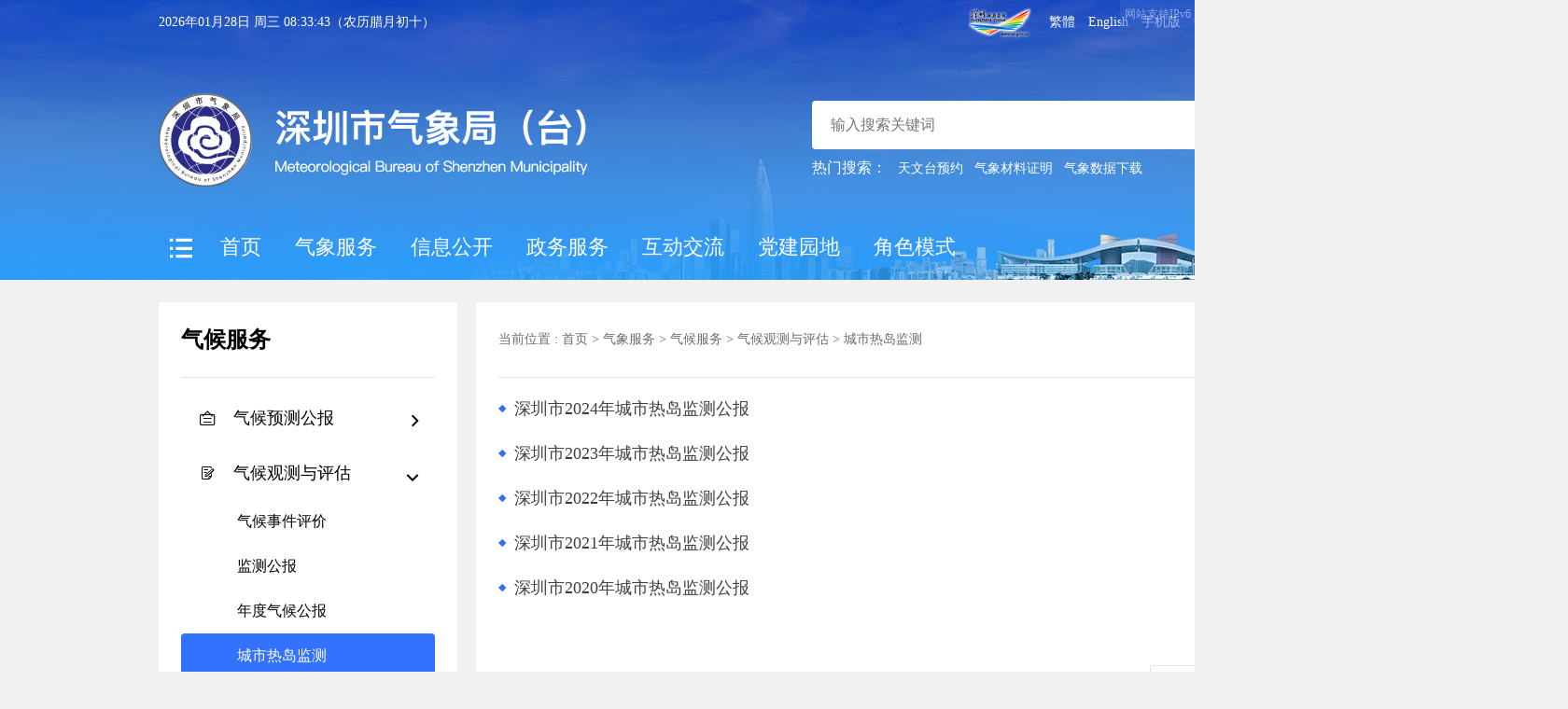

--- FILE ---
content_type: text/html; charset=utf-8
request_url: http://weather.sz.gov.cn/qixiangfuwu/qihoufuwu/qihouguanceyupinggu/chengshiredaojiance/index.html
body_size: 18979
content:
<!DOCTYPE html>
<head>
	<!-- header -->
	<meta name="viewport" content="width=device-width">
<meta http-equiv="X-UA-Compatible" content="IE=edge">
<!-- g-header -->
<title>城市热岛监测-深圳市气象局（台）</title>
<link type="image/x-icon" href="/favicon.ico" rel="shortcut icon">
<meta name="SiteName" content="深圳市气象局（台）">
<meta name="SiteDomain" content="weather.sz.gov.cn"> 
<meta name="SiteIDCode" content="bm54190008"> 

<meta name="ColumnName" content="城市热岛监测"> 

<meta name="ColumnDescription" content="栏目集中公开每年度的深圳市城市热岛监测公报，内容包括年度城市热岛基本情况、近两年城市热岛情况对比、夏季6-8月份城市热岛情况、近两年6-8月份城市热岛情况对比、海绵城市试点区域热岛监测、结论等。"> 

<meta name="ColumnKeywords" content="城市热岛监测，城市热岛公报，城市热岛情况"> 

<meta name="ColumnType" content="城市热岛监测"> 

<meta name="Keywords" content="深圳气象,深圳市气象局,深圳天气,天气预报,深圳市气象台,深圳市天文台,深圳天文,深圳天气预警,台风路径,深圳预警铃,深圳上下学天气,深圳气候,深圳天气实况" />
<meta name="description" content="深圳市气象局门户网站为您提供权威、及时、准确的深圳天气预警、天气预报、天气实况、台风路径、深圳气候等信息服务，为深圳及其周边城市的生产生活提供全面可靠的气象服务" />
<link type="text/css" href="/g/css/comm.css?v=2.0.0" rel="stylesheet">
<script src="/g/js/jquery.min.js?v=2.0.0"></script>
<!--[if lt IE 9]><script type="text/javascript" src="/g/js/jquery.old.js?v=2.0.0"></script><![endif]-->
<!--[if lt IE 10]><script src="https://oss.maxcdn.com/libs/html5shiv/3.7.0/html5shiv.js"></script><![endif]-->
<script src="/g/js/szqbl.min.js?v=2.0.0"></script>
<script src="/g/js/szqbl.cookie.min.js?v=2.0.0"></script>
<script src="/g/js/szqbl.date.min.js?v=2.0.0"></script>
<script src="/g/js/szqbl.chscht.min.js?v=2.0.0"></script>
<link type="text/css" href="/p/css/comm.css?v=2.0.0" rel="stylesheet">
<link type="text/css" href="/p/icon/iconfont.css?v=2.0.1" rel="stylesheet">
<link type="text/css" href="/toper/css/toper-pc.css?v=2.0.0" rel="stylesheet">
<link type="text/css" href="/footer/css/footer-pc.css?v=2.0.0" rel="stylesheet">
<link type="text/css" href="/p/css/link.css?v=2.0.0" rel="stylesheet">
	<!-- list css -->
	<link type="text/css" href="/p/css/list.css?v=2.0.0" rel="stylesheet">
</head>
<body>
	<!-- toper -->
	<!--[if lt IE 10]>
  <div
    class="top wrapper"
    style="text-align: center; height: 40px; line-height: 40px"
  >
    <span style="font-size: 24px; color: #000">
      您当前的浏览器版本过低，请升级到IE10及以上或采用360，QQ等浏览器，并选择急速模版。
    </span>
  </div>
<![endif]-->
<header>
  <div class="head">
    <div id="ipv6" style="position: fixed; top: 0; right: 0">
      <div style="
          background: #3866d1;
          top: 0px;
          width: 80px;
          height: 30px;
          text-align: center;
          right: 0px;
          color: rgb(255, 255, 255);
          line-height: 30px;
          position: fixed;
          opacity: 0.5;
          font-size: 12px;
        ">
        网站支持IPv6
      </div>
    </div>
    <div class="head1">
      <p id="head_time"></p>
      <div class="head1-div" style="width: auto; display: flex; align-items: center">
        <a href="https://www.sz.gov.cn/" data-title="深圳政府在线" class="title-tip">
          <img class="toper-sz-click" src="/toper/images/toper-sz.png" alt="深圳政府在线" title="深圳政府在线" />
        </a>
        <a href="javascript:szqbl.chscht.run()" id="chscht" title="以繁體中文瀏覽">
          繁體
        </a>
        <a href="/en" title="English">English</a>
        <a href="/mobile" title="手机版">手机版</a>
        <a href="https://opendata.sz.gov.cn/data/dataSet/toDataSet/dept/9" title="数据开放">
          数据开放
        </a>
        <a href="javascript:void(0)" style="color: springgreen" onclick="aria.start()" clickhide="false" id="wuzhangai"
          title="无障碍阅读">
          无障碍阅读
        </a>
        <a href="javascript:void(0)" style="" onclick="aria.oldFixedStart()" clickhide="false" openText="进入关怀版"
          closeText="退出关怀版">
          进入关怀版
        </a>
      </div>
    </div>
    <div class="head2">
      <img src="/toper/images/toper-logo.png" alt="深圳市气象局（台）" />
      <div class="head2-main">
        <div class="head2-main-div" aria-region="true" aria-regiontype="3">
          <input id="szqx-search-keywords" type="text" placeholder="输入搜索关键词" />
          <span id="szqx-search">
            <img src="/toper/images/toper-query.png" alt="搜索按钮" />
          </span>
        </div>
        <p>
          <span>热门搜索：</span>
          <a href="https://weather.sz.gov.cn/search-pc/?keywords=%E5%A4%A9%E6%96%87%E5%8F%B0%E9%A2%84%E7%BA%A6">天文台预约</a>
          <a href="https://weather.sz.gov.cn/search-pc/?keywords=%E6%B0%94%E8%B1%A1%E6%9D%90%E6%96%99%E8%AF%81%E6%98%8E">气象材料证明</a>
          <a href="https://weather.sz.gov.cn/search-pc/?keywords=%E6%B0%94%E8%B1%A1%E6%95%B0%E6%8D%AE%E4%B8%8B%E8%BD%BD">气象数据下载</a>
        </p>
      </div>
    </div>
    <div class="toper-menu" aria-region="true" aria-regiontype="2" aria-label="首页，气象服务，信息公开，政务服务，互动交流，党建园地">
    <div class="toper-menu-all">
        <img src="/toper/images/toper-menu.png" alt="快捷导航" />
        <div class="toper-menu-all-child">
            <div class="toper-menu-all-div">
                <div class="toper-menu-all-div-min">
                    <h3>预警服务</h3>
                                            <a href="https://weather.sz.gov.cn/qixiangfuwu/yujingfuwu/tufashijianyujing/index.html" title="突发事件预警">突发事件预警</a>
                                            <a href="https://weather.sz.gov.cn/qixiangfuwu/yujingfuwu/lishiyujingchaxun/index.html" title="预警历史查询">预警历史查询</a>
                                            <a href="https://weather.sz.gov.cn/qixiangfuwu/yujingfuwu/yujingxinxifabutongji/index.html" title="预警发布统计">预警发布统计</a>
                                            <a href="https://weather.sz.gov.cn/qixiangfuwu/yujingfuwu/yujingfabuguiding/index.html" title="预警发布规定">预警发布规定</a>
                                            <a href="https://weather.sz.gov.cn/qixiangfuwu/yujingfuwu/fangyuzhiyin/index.html" title="防御措施与含义">防御措施与含义</a>
                                            <a href="https://weather.sz.gov.cn/qixiangfuwu/yujingfuwu/tingkezhiyin/index.html" title="停课指引">停课指引</a>
                                    </div>
                <div class="toper-menu-all-div-min">
                    <h3>预报服务</h3>
                                            <a href="https://weather.sz.gov.cn/qixiangfuwu/yubaofuwu/jinmingtianqiyubao/index.html" title="天气实况与预报">天气实况与预报</a>
                                            <a href="https://weather.sz.gov.cn/qixiangfuwu/yubaofuwu/tianqitishi/index.html" title="天气提示">天气提示</a>
                                            <a href="https://weather.sz.gov.cn/qixiangfuwu/yubaofuwu/tianqijiedu/index.html" title="天气解读">天气解读</a>
                                            <a href="https://weather.sz.gov.cn/qixiangfuwu/yubaofuwu/chengshitianqichaxun/index.html" title="城市天气">城市天气</a>
                                        <h3 style="margin-top: 20px">气象监测</h3>
                                                                    <a href="https://weather.sz.gov.cn/qixiangfuwu/qixiangjiance/leidatuxiang/index.html" title="雷达图像">雷达图像</a>
                                                                                            <a href="https://weather.sz.gov.cn/qixiangfuwu/qixiangjiance/weixingyuntu/index.html" title="卫星云图">卫星云图</a>
                                                                                            <a href="https://weather.sz.gov.cn/qixiangfuwu/qixiangjiance/jiangyuguce/index.html" title="降雨估测">降雨估测</a>
                                                                                                                                                                                                                                                                                                                                                                                                                                                                        </div>
                <div class="toper-menu-all-div-min">
                    <h3>气象监测</h3>
                                                                                                                                                                                                           <a href="https://weather.sz.gov.cn/qixiangfuwu/qixiangjiance/zidongzhanchaxun/index.html" title="自动站查询">自动站查询</a>
                                                                                            <a href="https://weather.sz.gov.cn/qixiangfuwu/qixiangjiance/jiangyujiance/index.html" title="降雨监测">降雨监测</a>
                                                                                            <a href="https://weather.sz.gov.cn/qixiangfuwu/qixiangjiance/zhenfengjiance/index.html" title="阵风监测">阵风监测</a>
                                                                                            <a href="https://weather.sz.gov.cn/qixiangfuwu/qixiangjiance/qiwenjiance/index.html" title="气温监测">气温监测</a>
                                                                                            <a href="https://weather.sz.gov.cn/qixiangfuwu/qixiangjiance/shidujiance/index.html" title="湿度监测">湿度监测</a>
                                                                                            <a href="https://weather.sz.gov.cn/qixiangfuwu/yubaofuwu/nengjiandujiance/index.html" title="能见度监测">能见度监测</a>
                                                                                            <a href="https://weather.sz.gov.cn/qixiangfuwu/qixiangjiance/shandiandingwei/index.html" title="闪电定位">闪电定位</a>
                                                                                            <a href="https://weather.sz.gov.cn/qixiangfuwu/qixiangjiance/shijingjiance/index.html" title="实景监测">实景监测</a>
                                                                                            <a href="https://weather.sz.gov.cn/qixiangfuwu/qixiangjiance/jidishebe/index.html" title="基地设备">基地设备</a>
                                                            </div>
                <div class="toper-menu-all-div-min">
                    <h3>防灾减灾</h3>
                                            <a href="https://weather.sz.gov.cn/qixiangfuwu/fangzaijianzai/fangzaijianzai/index.html" title="防灾减灾">防灾减灾</a>
                                        <h3 style="margin-top: 20px">气候预测</h3>
                                            <a href="https://weather.sz.gov.cn/qixiangfuwu/qihoufuwu/qihouyuce/yueqihouqushiyuce/index.html" title="月气候趋势预测">月气候趋势预测</a>
                                            <a href="https://weather.sz.gov.cn/qixiangfuwu/qihoufuwu/qihouyuce/jiqihouqushiyuce/index.html" title="季气候趋势预测">季气候趋势预测</a>
                                            <a href="https://weather.sz.gov.cn/qixiangfuwu/qihoufuwu/qihouyuce/nianqihouqushiyuce/index.html" title="年气候趋势预测">年气候趋势预测</a>
                                    </div>
                <div class="toper-menu-all-div-min">
                    <h3>气候观测与评估</h3>
                                            <a href="https://weather.sz.gov.cn/qixiangfuwu/qihoufuwu/qihouguanceyupinggu/qihoushijianpingjia/index.html" title="气候事件评价">气候事件评价</a>
                                            <a href="https://weather.sz.gov.cn/qixiangfuwu/qihoufuwu/qihouguanceyupinggu/jiancegongbao/index.html" title="监测公报">监测公报</a>
                                            <a href="https://weather.sz.gov.cn/qixiangfuwu/qihoufuwu/qihouguanceyupinggu/nianduqihougongbao/index.html" title="年度气候公报">年度气候公报</a>
                                            <a href="https://weather.sz.gov.cn/qixiangfuwu/qihoufuwu/qihouguanceyupinggu/chengshiredaojiance/index.html" title="城市热岛监测">城市热岛监测</a>
                                            <a href="https://weather.sz.gov.cn/qixiangfuwu/qihoufuwu/qihouguanceyupinggu/baoyuqiangdugongshi/index.html" title="暴雨强度公式">暴雨强度公式</a>
                                            <a href="https://weather.sz.gov.cn/qixiangfuwu/qihoufuwu/qihouguanceyupinggu/baoyuyuxing/index.html" title="暴雨雨型">暴雨雨型</a>
                                            <a href="https://weather.sz.gov.cn/qixiangfuwu/qihoufuwu/qihouguanceyupinggu/qihougaikuang/index.html" title="深圳市气候概况及四季特征">深圳市气候概况及四季特征</a>
                                    </div>
                <div class="toper-menu-all-div-min">
                    <h3>专项服务</h3>
                                            <a href="https://weather.sz.gov.cn/qixiangfuwu/zhuanxiangfuwu/haiyangqixiang/index.html" title="海洋气象服务">海洋气象服务</a>
                                            <a href="https://weather.sz.gov.cn/qixiangfuwu/zhuanxiangfuwu/lvyouqixiang/index.html" title="旅游气象服务">旅游气象服务</a>
                                            <a href="https://weather.sz.gov.cn/qixiangfuwu/zhuanxiangfuwu/huanjingqixiang/index.html" title="环境气象服务">环境气象服务</a>
                                            <a href="https://weather.sz.gov.cn/qixiangfuwu/zhuanxiangfuwu/shengtaihuanjing/index.html" title="人居环境气候舒适度">人居环境气候舒适度</a>
                                            <a href="https://weather.sz.gov.cn/qixiangfuwu/zhuanxiangfuwu/jiankangqixiangfuwu/index.html" title="健康气象服务">健康气象服务</a>
                                            <a href="http://tf.121.com.cn/airport/wap.html?ver=2.345" title="航空气象服务">航空气象服务</a>
                                            <a href="https://weather.sz.gov.cn/qixiangfuwu/zhuanxiangfuwu/nyqxfw/index.html" title="农业气象服务">农业气象服务</a>
                                    </div>
                <div class="toper-menu-all-div-min">
                    <h3>科普服务</h3>
                                            <a href="https://weather.sz.gov.cn/qixiangfuwu/kepufuwu/kepujidi/index.html" title="科普基地">科普基地</a>
                                            <a href="https://weather.sz.gov.cn/qixiangfuwu/kepufuwu/tujieqixiang/index.html" title="图解气象">图解气象</a>
                                            <a href="https://weather.sz.gov.cn/qixiangfuwu/kepufuwu/kepuhuodong/kpwangqihuigu" title="科普活动">科普活动</a>
                                            <a href="https://weather.sz.gov.cn/qixiangfuwu/kepufuwu/kepuziliao/index.html" title="科普资料">科普资料</a>
                                        <h3 style="margin-top: 20px">天文服务</h3>
                                            <a href="https://weather.sz.gov.cn/qixiangfuwu/tianwenfuwu/yuyuexuzhi/index.html" title="预约须知">预约须知</a>
                                            <a href="https://www.gdzwfw.gov.cn/portal/v2/guide/1144030045575322823442142006001" title="参观预约">参观预约</a>
                                            <a href="https://weather.sz.gov.cn/qixiangfuwu/tianwenfuwu/tianwenguancexinhao/index.html" title="天文观测信号">天文观测信号</a>
                                    </div>
            </div>
            <div class="toper-menu-all-div2">
                <div class="toper-menu-all-div-min" style="margin-right: 15px">
                    <h3>政务服务</h3>
                                            <a href="https://weather.sz.gov.cn/zaixianbanshi/bszn/index.html" title="办事指南">办事指南</a>
                                            <a href="http://www.gdzwfw.gov.cn/portal/branch-hall?orgCode=455753228" title="网上申报">网上申报</a>
                                            <a href="http://www.gdzwfw.gov.cn/portal/progress-query" title="结果查询">结果查询</a>
                                            <a href="https://weather.sz.gov.cn/zaixianbanshi/jieguogongsi/index.html" title="结果公示">结果公示</a>
                                            <a href="https://weather.sz.gov.cn/zaixianbanshi/chuangkouzhiyin/index.html" title="窗口指引">窗口指引</a>
                                            <a href="https://weather.sz.gov.cn/zaixianbanshi/zizhiminglu/index.html" title="单位资质名录">单位资质名录</a>
                                            <a href="https://www.gdzwfw.gov.cn/portal/v2/guide/114403004557532282344214210400105" title="气象材料证明（秒办）">气象材料证明（秒办）</a>
                                    </div>

                <div class="toper-menu-all-div-min" style="margin-right: 15px">
                    <h3>互动交流</h3>
                                                                    <a href="https://weather.sz.gov.cn/hudongjiaoliu/zaixianzixun/index.html" title="在线咨询">在线咨询</a>
                                                                                            <a href="https://weather.sz.gov.cn/hudongjiaoliu/zhengjidiaocha/index.html" title="征集调查">征集调查</a>
                                                                                            <a href="https://weather.sz.gov.cn/hudongjiaoliu/zaixianfangtan/wangqihuigu" title="在线访谈">在线访谈</a>
                                                                                            <a href="https://weather.sz.gov.cn/hudongjiaoliu/yewuzhishiku/xingzhengfuwulei" title="业务知识库">业务知识库</a>
                                                                                            <a href="https://www.sz.gov.cn/hdjlpt/zixun?letter_dep_id=1520" title="政务咨询和投诉">政务咨询和投诉</a>
                                                                                            <a href="javascript:otherLinkSkip('https://weather.sz.gov.cn/hdjlpt/ldxx')" title="局长信箱">局长信箱</a>
                                                            </div>
                <div class="toper-menu-all-div-min2">
                    <h3>信息公开</h3>
                                                                    <a href="https://weather.sz.gov.cn/xingxigongkai/jigouzhineng/index.html" title="机构职能">机构职能</a>
                                                                                            <a href="https://weather.sz.gov.cn/xingxigongkai/zhengcefagui/index.html" title="政策法规及政策解读">政策法规及政策解读</a>
                                                                                            <a href="https://weather.sz.gov.cn/xingxigongkai/guihuajih/index.html" title="规划计划">规划计划</a>
                                                                                            <a href="https://www.gdzwfw.gov.cn/portal/v2/branch-hall?orgCode=455753228" title="政务服务">政务服务</a>
                                                                                            <a href="https://weather.sz.gov.cn/xingxigongkai/zijinxinxi/index.html" title="资金信息">资金信息</a>
                                                                                            <a href="/zhuanti/shujufabu/index.html" title="数据发布">数据发布</a>
                                                                                            <a href="https://weather.sz.gov.cn/xingxigongkai/qita/index.html" title="其他">其他</a>
                                                                                            <a href="https://weather.sz.gov.cn/xingxigongkai/zfwzndgzbb/index.html" title="政府网站年度工作报表">政府网站年度工作报表</a>
                                                                                            <a href="https://weather.sz.gov.cn/xingxigongkai/gongkaibanfa/index.html" title="政府信息公开规定">政府信息公开规定</a>
                                                                                            <a href="https://weather.sz.gov.cn/xingxigongkai/gongkaizhinan/index.html" title="政府信息公开指南">政府信息公开指南</a>
                                                                                            <a href="javascript:otherLinkSkip('https://weather.sz.gov.cn/gkmlpt/index')" title="政府信息公开目录">政府信息公开目录</a>
                                                                                            <a href="https://weather.sz.gov.cn/xingxigongkai/gongkainianbao/index.html" title="政府信息公开年报">政府信息公开年报</a>
                                                                                            <a href="https://ysqgk.gd.gov.cn/755001/index" title="依申请公开">依申请公开</a>
                                                            </div>
            </div>
        </div>
    </div>
    <div class="toper-menu-item">
        <a href="/" title="首页">首页</a>
    </div>
    <div class="toper-menu-item">
        <a href="javascript:void(0);">气象服务</a>
        <div class="toper-menu-child">
                            <a href="https://weather.sz.gov.cn/qixiangfuwu/yujingfuwu/index.html" title="预警服务">预警服务</a>
                            <a href="https://weather.sz.gov.cn/qixiangfuwu/yubaofuwu/index.html" title="预报服务">预报服务</a>
                            <a href="https://weather.sz.gov.cn/qixiangfuwu/qixiangjiance/index.html" title="气象监测">气象监测</a>
                            <a href="https://weather.sz.gov.cn/qixiangfuwu/fangzaijianzai/index.html" title="防灾减灾">防灾减灾</a>
                            <a href="https://weather.sz.gov.cn/qixiangfuwu/qihoufuwu/index.html" title="气候服务">气候服务</a>
                            <a href="https://weather.sz.gov.cn/qixiangfuwu/zhuanxiangfuwu/index.html" title="专项服务">专项服务</a>
                            <a href="https://weather.sz.gov.cn/qixiangfuwu/kepufuwu/index.html" title="科普服务">科普服务</a>
                            <a href="https://weather.sz.gov.cn/qixiangfuwu/tianwenfuwu/index.html" title="天文服务">天文服务</a>
                    </div>
    </div>
    <div class="toper-menu-item">
        <a href="javascript:void(0);">信息公开</a>
        <div class="toper-menu-child">
                                            <a href="https://weather.sz.gov.cn/xingxigongkai/jigouzhineng/index.html" title="机构职能">机构职能</a>
                                                            <a href="https://weather.sz.gov.cn/xingxigongkai/zhengcefagui/index.html" title="政策法规及政策解读">政策法规及政策解读</a>
                                                            <a href="https://weather.sz.gov.cn/xingxigongkai/guihuajih/index.html" title="规划计划">规划计划</a>
                                                            <a href="https://www.gdzwfw.gov.cn/portal/v2/branch-hall?orgCode=455753228" title="政务服务">政务服务</a>
                                                            <a href="https://weather.sz.gov.cn/xingxigongkai/zijinxinxi/index.html" title="资金信息">资金信息</a>
                                                            <a href="/zhuanti/shujufabu/index.html" title="数据发布">数据发布</a>
                                                            <a href="https://weather.sz.gov.cn/xingxigongkai/qita/index.html" title="其他">其他</a>
                                                            <a href="https://weather.sz.gov.cn/xingxigongkai/zfwzndgzbb/index.html" title="政府网站年度工作报表">政府网站年度工作报表</a>
                                                            <a href="https://weather.sz.gov.cn/xingxigongkai/gongkaibanfa/index.html" title="政府信息公开规定">政府信息公开规定</a>
                                                            <a href="https://weather.sz.gov.cn/xingxigongkai/gongkaizhinan/index.html" title="政府信息公开指南">政府信息公开指南</a>
                                                            <a href="javascript:otherLinkSkip('https://weather.sz.gov.cn/gkmlpt/index')" title="政府信息公开目录">政府信息公开目录</a>
                                                            <a href="https://weather.sz.gov.cn/xingxigongkai/gongkainianbao/index.html" title="政府信息公开年报">政府信息公开年报</a>
                                                            <a href="https://ysqgk.gd.gov.cn/755001/index" title="依申请公开">依申请公开</a>
                                    </div>
    </div>
    <div class="toper-menu-item">
        <a href="javascript:void(0);">政务服务</a>
        <div class="toper-menu-child">
                            <a href="https://weather.sz.gov.cn/zaixianbanshi/bszn/index.html" title="办事指南">办事指南</a>
                            <a href="http://www.gdzwfw.gov.cn/portal/branch-hall?orgCode=455753228" title="网上申报">网上申报</a>
                            <a href="http://www.gdzwfw.gov.cn/portal/progress-query" title="结果查询">结果查询</a>
                            <a href="https://weather.sz.gov.cn/zaixianbanshi/jieguogongsi/index.html" title="结果公示">结果公示</a>
                            <a href="https://weather.sz.gov.cn/zaixianbanshi/chuangkouzhiyin/index.html" title="窗口指引">窗口指引</a>
                            <a href="https://weather.sz.gov.cn/zaixianbanshi/zizhiminglu/index.html" title="单位资质名录">单位资质名录</a>
                            <a href="https://www.gdzwfw.gov.cn/portal/v2/guide/114403004557532282344214210400105" title="气象材料证明（秒办）">气象材料证明（秒办）</a>
                    </div>
    </div>
    <div class="toper-menu-item">
        <a href="javascript:void(0);">互动交流</a>
        <div class="toper-menu-child">
                                            <a href="https://weather.sz.gov.cn/hudongjiaoliu/zaixianzixun/index.html" title="在线咨询">在线咨询</a>
                                                            <a href="https://weather.sz.gov.cn/hudongjiaoliu/zhengjidiaocha/index.html" title="征集调查">征集调查</a>
                                                            <a href="https://weather.sz.gov.cn/hudongjiaoliu/zaixianfangtan/wangqihuigu" title="在线访谈">在线访谈</a>
                                                            <a href="https://weather.sz.gov.cn/hudongjiaoliu/yewuzhishiku/xingzhengfuwulei" title="业务知识库">业务知识库</a>
                                                            <a href="https://www.sz.gov.cn/hdjlpt/zixun?letter_dep_id=1520" title="政务咨询和投诉">政务咨询和投诉</a>
                                                            <a href="javascript:otherLinkSkip('https://weather.sz.gov.cn/hdjlpt/ldxx')" title="局长信箱">局长信箱</a>
                                    </div>
    </div>
    <!-- 党建园地 -->
    <div class="toper-menu-item">
                    <a href="https://weather.sz.gov.cn/zhuanti/dangjianyuandi/index.html" title="党建园地">党建园地</a>
            </div>
    <div class="toper-menu-item">
        <a href="javascript:void(0);">角色模式</a>
        <div class="toper-menu-child" style="width: 400px">
                            <a href="https://weather.sz.gov.cn/juesemoshi/jumin/index.html" title="居民模式">居民模式</a>
                            <a href="https://weather.sz.gov.cn/juesemoshi/qiye/index.html" title="企业模式">企业模式</a>
                    </div>
    </div>
</div>
<script type="text/javascript">
    $(function () {
        $(".toper-menu-item").hover(
            function () {
                $(this).find(".toper-menu-child").stop(false, false).show(200);
            },
            function () {
                $(this).find(".toper-menu-child").stop(false, false).hide(200);
            }
        );
        $(".toper-menu-all").hover(
            function () {
                $(this).find(".toper-menu-all-child").stop(false, false).show(200);
            },
            function () {
                $(this).find(".toper-menu-all-child").stop(false, false).hide(200);
            }
        );
    });
</script>
  </div>
</header>
<script src="/p/js/lunar.js"></script>
<script type="text/javascript">
  dateTxtFun();
  window.onload = function () {
    setInterval(function () {
      dateTxtFun();
    }, 1000);
  };

  function dateTxtFun() {
    var date = new Date();
    var year = date.getFullYear();
    var month = ('0' + (date.getMonth() + 1)).slice(-2);
    var day = ('0' + date.getDate()).slice(-2);
    var weeks = new Array('日', '一', '二', '三', '四', '五', '六');
    var week = weeks[date.getDay()];
    var hh = ('0' + date.getHours()).slice(-2);
    var mm = ('0' + date.getMinutes()).slice(-2);
    var ss = ('0' + date.getSeconds()).slice(-2);

    var d = Lunar.fromDate(new Date());

    var jieqiArr = [];
    var now_jieqi_name = '';
    var lunarYear = LunarYear.fromYear(year);
    var jieQiJulianDays = lunarYear.getJieQiJulianDays();
    for (var i = 0, j = jieQiJulianDays.length; i < j; i++) {
      var julianDay = jieQiJulianDays[i];
      var solar = Solar.fromJulianDay(julianDay);
      var lunar = solar.getLunar();
      jieqiArr.push({
        name: lunar.getJieQi(),
        ymd: solar.toYmd(),
        time: new Date(solar.toYmd()).getTime(),
      });
    }
    var now = new Date(year + '-' + month + '-' + day).getTime();
    for (let i = 0; i < jieqiArr.length; i++) {
      var currentJieqiTime = jieqiArr[i].time;
      if (now == currentJieqiTime) {
        now_jieqi_name = jieqiArr[i].name;
        break;
      }
    }

    var timeChinese =
      year + '年' + month + '月' + day + '日 周' + week + ' ' + hh + ':' + mm + ':' + ss +
      '（农历' + d.getMonthInChinese() + '月' + d.getDayInChinese() + (now_jieqi_name != '' ? ' ' + now_jieqi_name : '') + ('）');

    $('#head_time').html(timeChinese);
  }
</script>
	<div class="main">
		<div class="main-l">
        <h3>气候服务</h3>
      
                    <div class="main-l-div">
         
        <a href="javascript:void(0);" class="main-l-item" cid="61504" state="">
            <i class="iconfont icon-61504"></i>
            <span>气候预测公报</span>
            <img class="img1" src="/p/images/list1.png" alt="展开" >
            <img class="img2" src="/p/images/list2.png" alt="收缩" >
        </a>
        <div class="main-l-item-child" data-cpid="61504" >
                                                <a href="https://weather.sz.gov.cn/qixiangfuwu/qihoufuwu/qihouyuce/yueqihouqushiyuce/index.html" class="normal">月气候趋势预测</a>
                                    <a href="https://weather.sz.gov.cn/qixiangfuwu/qihoufuwu/qihouyuce/jiqihouqushiyuce/index.html" class="normal">季气候趋势预测</a>
                                    <a href="https://weather.sz.gov.cn/qixiangfuwu/qihoufuwu/qihouyuce/nianqihouqushiyuce/index.html" class="normal">年气候趋势预测</a>
                                    </div>
            </div>
        <div class="main-l-div">
         
        <a href="javascript:void(0);" class="main-l-item" cid="61497" state="1">
            <i class="iconfont icon-61497"></i>
            <span>气候观测与评估</span>
            <img class="img1" src="/p/images/list1.png" alt="展开" style="display: none;">
            <img class="img2" src="/p/images/list2.png" alt="收缩" style="display: inline;">
        </a>
        <div class="main-l-item-child" data-cpid="61497" style="display: block;">
                                                <a href="https://weather.sz.gov.cn/qixiangfuwu/qihoufuwu/qihouguanceyupinggu/qihoushijianpingjia/index.html" class="normal">气候事件评价</a>
                                    <a href="https://weather.sz.gov.cn/qixiangfuwu/qihoufuwu/qihouguanceyupinggu/jiancegongbao/index.html" class="normal">监测公报</a>
                                    <a href="https://weather.sz.gov.cn/qixiangfuwu/qihoufuwu/qihouguanceyupinggu/nianduqihougongbao/index.html" class="normal">年度气候公报</a>
                                    <a href="https://weather.sz.gov.cn/qixiangfuwu/qihoufuwu/qihouguanceyupinggu/chengshiredaojiance/index.html" class="current">城市热岛监测</a>
                                    <a href="https://weather.sz.gov.cn/qixiangfuwu/qihoufuwu/qihouguanceyupinggu/baoyuqiangdugongshi/index.html" class="normal">暴雨强度公式</a>
                                    <a href="https://weather.sz.gov.cn/qixiangfuwu/qihoufuwu/qihouguanceyupinggu/baoyuyuxing/index.html" class="normal">暴雨雨型</a>
                                    <a href="https://weather.sz.gov.cn/qixiangfuwu/qihoufuwu/qihouguanceyupinggu/qihougaikuang/index.html" class="normal">深圳市气候概况及四季特征</a>
                                    </div>
            </div>
    </div>
		<div class="main-r">
			<div class="main-r-title">
				<span>当前位置 :</span>
				<a href="https://weather.sz.gov.cn/">首页</a>&nbsp;&gt;&nbsp;<a href="https://weather.sz.gov.cn/qixiangfuwu/">气象服务</a>&nbsp;&gt;&nbsp;<a href="https://weather.sz.gov.cn/qixiangfuwu/qihoufuwu/">气候服务</a>&nbsp;&gt;&nbsp;<a href="https://weather.sz.gov.cn/qixiangfuwu/qihoufuwu/qihouguanceyupinggu/">气候观测与评估</a>&nbsp;&gt;&nbsp;<a href="https://weather.sz.gov.cn/qixiangfuwu/qihoufuwu/qihouguanceyupinggu/chengshiredaojiance/">城市热岛监测</a>
			</div>

			<div class="main-r-list">
									<a href="https://weather.sz.gov.cn/qixiangfuwu/qihoufuwu/qihouguanceyupinggu/chengshiredaojiance/content/post_12102429.html">
						<span><img src="/p/images/li.png" alt="深圳市2024年城市热岛监测公报"> 深圳市2024年城市热岛监测公报</span>
						<b>2025-04-02</b>
					</a>
									<a href="https://weather.sz.gov.cn/qixiangfuwu/qihoufuwu/qihouguanceyupinggu/chengshiredaojiance/content/post_11191230.html">
						<span><img src="/p/images/li.png" alt="深圳市2023年城市热岛监测公报"> 深圳市2023年城市热岛监测公报</span>
						<b>2024-04-14</b>
					</a>
									<a href="https://weather.sz.gov.cn/qixiangfuwu/qihoufuwu/qihouguanceyupinggu/chengshiredaojiance/content/post_10557350.html">
						<span><img src="/p/images/li.png" alt="深圳市2022年城市热岛监测公报"> 深圳市2022年城市热岛监测公报</span>
						<b>2023-03-23</b>
					</a>
									<a href="https://weather.sz.gov.cn/qixiangfuwu/qihoufuwu/qihouguanceyupinggu/chengshiredaojiance/content/post_9696275.html">
						<span><img src="/p/images/li.png" alt="深圳市2021年城市热岛监测公报"> 深圳市2021年城市热岛监测公报</span>
						<b>2022-04-13</b>
					</a>
									<a href="https://weather.sz.gov.cn/qixiangfuwu/qihoufuwu/qihouguanceyupinggu/chengshiredaojiance/content/post_8693857.html">
						<span><img src="/p/images/li.png" alt="深圳市2020年城市热岛监测公报"> 深圳市2020年城市热岛监测公报</span>
						<b>2021-04-14</b>
					</a>
							</div>

			<div class="main-r-page">
									<a class="first" href="https://weather.sz.gov.cn/qixiangfuwu/qihoufuwu/qihouguanceyupinggu/chengshiredaojiance/index.html">第一页</a>
									<a class="current" href="https://weather.sz.gov.cn/qixiangfuwu/qihoufuwu/qihouguanceyupinggu/chengshiredaojiance/index.html">1</a>
									<a class="last" href="https://weather.sz.gov.cn/qixiangfuwu/qihoufuwu/qihouguanceyupinggu/chengshiredaojiance/index.html">最后一页</a>
							</div>
		</div>
		<div class="cl"></div>
	</div>
	<!-- footer -->
	<footer aria-region="true" aria-regiontype="4" aria-label="主办单位：深圳市气象局（台），地址：福田区竹子林园博园东门气象路，电子邮箱：webmaster@weather.sz.gov.cn，天气咨询：12121（语音电话）历史气象资料查询：0755-82511664 ， 投诉电话：0755-25573889 ， 报错电话：0755-82511648">
    <div class="footer-main">
        <div class="footer-main1">
            <ul>
                <li>
                    <h2>深圳市政府各部门网站</h2>
                    <a href="https://www.sz.gov.cn">深圳政府在线</a>
                    <a href="http://fgw.sz.gov.cn">深圳市发展和改革委员会</a>
                    <span>更多 +</span>
                    <div class="footer-main-more">
                        <a href="http://szeb.sz.gov.cn/">深圳市教育局</a>
                        <a href="http://stic.sz.gov.cn/">深圳市科技创新局</a>
                        <a href="http://gxj.sz.gov.cn/">深圳市工业和信息化局</a>
                        <a href="http://ga.sz.gov.cn/">深圳市公安局</a>
                        <a href="https://mzj.sz.gov.cn">深圳市民政局</a>
                        <a href="http://sf.sz.gov.cn">深圳市司法局</a>
                        <a href="http://szfb.sz.gov.cn">深圳市财政局</a>
                        <a href="http://hrss.sz.gov.cn">深圳市人力资源和社会保障局</a>
                        <a href="https://pnr.sz.gov.cn/">深圳市规划和自然资源局</a>
                        <a href="http://meeb.sz.gov.cn">深圳市生态环境局</a>
                        <a href="https://zjj.sz.gov.cn">深圳市住房和建设局</a>
                        <a href="http://jtys.sz.gov.cn">深圳市交通运输局</a>
                        <a href="http://swj.sz.gov.cn">深圳市水务局</a>
                        <a href="http://commerce.sz.gov.cn">深圳市商务局</a>
                        <a href="http://wtl.sz.gov.cn">深圳市文化广电旅游体育局</a>
                        <a href="https://wjw.sz.gov.cn">深圳市卫生健康委员会</a>
                        <a href="http://tyjr.sz.gov.cn">深圳市退役军人事务局</a>
                    </div>
                </li>
                <li>
                    <h2></h2>
                    <a href="http://yjgl.sz.gov.cn">深圳市应急管理局</a>
                    <a href="http://audit.sz.gov.cn">深圳市审计局</a>
                    <span>更多 +</span>
                    <div class="footer-main-more">
                        <a href="http://gzw.sz.gov.cn">深圳市人民政府国有资产监督管理委员会</a>
                        <a href="http://amr.sz.gov.cn">深圳市市场监督管理局</a>
                        <a href="http://tjj.sz.gov.cn">深圳市统计局</a>
                        <a href="https://hsa.sz.gov.cn">深圳市医疗保障局</a>
                        <a href="http://jr.sz.gov.cn">深圳市地方金融监督管理局</a>
                        <a href="https://cgj.sz.gov.cn">深圳市城市管理和综合执法局</a>
                        <a href="http://ka.sz.gov.cn">深圳市人民政府口岸办公室</a>
                        <a href="http://xczxhxzjlj.sz.gov.cn/">深圳市乡村振兴和协作交流局</a>
                        <a href="http://xfj.sz.gov.cn">深圳市信访局</a>
                        <a href="http://zxqyj.sz.gov.cn">深圳市中小企业服务局</a>
                        <a href="http://szjj.sz.gov.cn">深圳市公安局交通警察局</a>
                        <a href="http://qh.sz.gov.cn">深圳市前海深港现代服务业合作区管理局</a>
                        <a href="http://drc.sz.gov.cn">深圳市人民政府发展研究中心</a>
                        <a href="http://weather.sz.gov.cn">深圳市气象局（台）</a>
                    </div>
                </li>
                <li>
                    <h2>气象机构网站</h2>
                    <a href="https://www.cma.gov.cn/">中国气象局</a>
                    <a href="http://www.nmc.cn/">中央气象台</a>
                    <span>更多 +</span>
                    <div class="footer-main-more">
                        
                        <a href="https://www.camscma.cn/">中国气象科学研究院</a>
                        <a href="http://gd.cma.gov.cn/">广东省气象局</a>
                    </div>
                </li>
                <li>
                    <h2>气象服务网站</h2>
                    <a href="http://www.weather.com.cn/">中国天气网</a>
                    <a href="http://www.qxkp.net/">中国气象科普网</a>
                    <span>更多 +</span>
                    <div class="footer-main-more"></div>
                </li>
                <li>
                    <h2>友情链接</h2>
                    <a href="https://szsb.sznews.com/">深圳商报</a>
                    <a href="https://sztqb.sznews.com/">深圳特区报</a>
                    <span>更多 +</span>
                    <div class="footer-main-more"></div>
                </li>
            </ul>
            <div class="cl"></div>
        </div>
        <div class="footer-main2">
                            <a href="https://weather.sz.gov.cn/guanyuwomen/index.html">关于我们</a>
                                        <a href="https://weather.sz.gov.cn/guanyuwomen/wangzhanditu/index.html">网站地图</a>
                                        <a href="https://weather.sz.gov.cn/guanyuwomen/banquanshengming/index.html">版权声明</a>
                        
        </div>
        <div class="footer-main3">
            <div class="footer-main3-l fl">
                <p><span>主办单位：深圳市气象局（台）</span></p>
                <p>地址：福田区竹子林园博园东门气象路 丨 邮编：518040 丨 电子邮箱：webmaster@mail.weather.sz.gov.cn</p>
                <p>
                    天气咨询：12121（语音电话） 丨 历史气象资料查询：0755-82511664 丨 投诉电话：0755-25573889 丨 报错电话：0755-82511648
                </p>
                <p>
                    网站标识码：bm54190008 丨
                    <a href="https://beian.miit.gov.cn/">备案号：粤ICP备2024221959号-1</a>
                    丨
                    <a href="https://www.beian.gov.cn/portal/registerSystemInfo?recordcode=44030402002890">
                        <img alt="粤公网安备：44030402002890号" src="/g/images/gongan.png" />
                        粤公网安备：44030402002890号
                    </a>
                </p>
            </div>
            <div class="footer-main3-r fr" style="display: flex; align-items: flex-start; justify-content: flex-end">
                <span id="_span_jiucuo"></span>
                <script type="text/javascript">
                    document.write(
                        unescape(
                            "%3Cspan id='_jiucuo_' sitecode='bm54190008' %3E%3C/span%3E%3Cscript src='https://zfwzgl.www.gov.cn/exposure/jiucuo.js' async type='text/javascript'%3E%3C/script%3E"
                        )
                    );
                </script>
                <a href="https://bszs.conac.cn/sitename?method=show&id=2DFDB5AC5BE86E8BE06310291AACEAE5" style="height: 55px;margin-left: 22px">
                    <img style="width: auto; height: 100%;" src="[data-uri]" alt="" srcset="">
                </a>
                <img style="height: 55px;margin-left: 22px;background: #fff;" alt="适老化无障碍标识" src="/g/images/wza.png"/>
            </div>
            <div class="cl"></div>
        </div>
    </div>
    <script src="/footer/js/footer.js"></script>
</footer>

<!--g-footer-->
<script>window.NFCMS_SITE_ID=755035;window.NFCMS_PUB_TYPE="cat";window.NFCMS_CAT_ID="61500";</script><script src="//statistics.gd.gov.cn/scripts/s.js?t=1766721950" async></script>
<script defer async type="text/javascript" src="/szslh/dist/aria.js?appid=9bf1ed5894b459c7897b84749fb4e2a2" charset="utf-8"></script>
<script>var _hmt=_hmt||[];(function(){var hm=document.createElement("script");hm.src="https://hm.baidu.com/hm.js?567b491b0e5bc0444e010725fcd1d558";var s=document.getElementsByTagName("script")[0];s.parentNode.insertBefore(hm,s)})();</script>
<script src="/p/js/link.js?v=2.0.1"></script>
<script src="/p/js/search.js?v=2.0.1"></script>
	<!-- list js -->
	<script src="/p/js/list.js?v=2.0.0"></script>
</body>
</html>

--- FILE ---
content_type: text/css
request_url: http://weather.sz.gov.cn/g/css/comm.css?v=2.0.0
body_size: 321
content:
@charset "utf-8";
body{font-family:'微软雅黑';font-size:14px;background:#F5F6F8;}
img{border:none;vertical-align: baseline;}
* {margin: 0;padding: 0;list-style: none;}
.fl {float: left;}
.fr {float: right;}
ul,ol{ list-style:none}
a {text-decoration: none;color: #333;}
a:hover{text-decoration:none;}
em,i{font-style:normal}
.cl{clear:both}

--- FILE ---
content_type: text/css
request_url: http://weather.sz.gov.cn/p/css/comm.css?v=2.0.0
body_size: 235
content:
/* body{background-color: #F1F1F1;min-width: 1440px;} */
body{background-color: #F1F1F1;min-width: 1680px;}
main,.main{width:1340px;margin:24px auto;display: flex;justify-content: space-between;}

--- FILE ---
content_type: text/css
request_url: http://weather.sz.gov.cn/p/icon/iconfont.css?v=2.0.1
body_size: 2038
content:
@charset "utf-8";
@font-face {
  font-family: "iconfont";
  src: url('iconfont.woff2') format('woff2'),
       url('iconfont.woff') format('woff'),
       url('iconfont.ttf') format('truetype');
}

.iconfont {
  font-family: "iconfont" !important;
  font-size: 16px;
  font-style: normal;
  -webkit-font-smoothing: antialiased;
  -moz-osx-font-smoothing: grayscale;
}

.icon-61428:before {
  content: "\e620";
}

/* 政务咨询和投诉 */
.icon-65587:before {
  content: "\e629";
}

/* 城市天气 */
.icon-61520:before {
  content: "\e734";
}

/* 天文日历 */
.icon-61465:before {
  content: "\e60d";
}

/* 天文观测信号 */
.icon-149765:before {
  content: "\e60b";
}

/* 专题专栏 */
.icon-61426:before {
  content: "\e87a";
}

/* 新闻发布会 */
.icon-78599:before {
  content: "\e61a";
}

/* 在线访谈 */
.icon-61388:before {
  content: "\e61a";
}

/* 局长信箱 */
.icon-151531:before {
  content: "\e61a";
}

/* 参观预约 */
.icon-108936:before {
  content: "\e61a";
}

/* 公告公示 */
.icon-61430:before {
  content: "\e626";
}

/* 结果公示 */
.icon-61402:before {
  content: "\e626";
}

/* 公示材料 */
.icon-149476:before {
  content: "\e626";
}

/* 气候预测公报 */
.icon-61504:before {
  content: "\e626";
}

/* 征集调查 */
.icon-61391:before {
  content: "\e66d";
}

/* 工作动态 */
.icon-61427:before {
  content: "\e63b";
}

/* 天气最新动态 */
.icon-156992:before {
  content: "\e63b";
}

/* 资金信息 */
.icon-61432:before {
  content: "\e60f";
}

/* 预约须知 */
.icon-61467:before {
  content: "\e611";
}

/* 统计数据 */
.icon-61436:before {
  content: "\e6cd";
}

/* 天气趋势与提示 */
.icon-61522:before {
  content: "\e6cd";
}

/* 双随机一公开 */
.icon-61416:before {
  content: "\e665";
}

/* 秒办 */
.icon-144819:before {
  content: "\e665";
}

/* 中标公示 */
.icon-61408:before {
  content: "\e665";
}

/* 人事信息 */
.icon-61431:before {
  content: "\e603";
}

/* 在线咨询 */
.icon-61394:before {
  content: "\e603";
}

/* 政策法规 */
.icon-61441:before {
  content: "\e8ab";
}

/* 采购异议受理 */
.icon-104750:before {
  content: "\e8ab";
}

/* 突发事件预警 */
.icon-61531:before {
  content: "\e872";
}

/* 防御指引与含义 */
.icon-142443:before {
  content: "\e72d";
}

/* 天气解读 */
.icon-61523:before {
  content: "\e72d";
}

/* 预警发布规定 */
.icon-142442:before {
  content: "\e621";
}

/* 停课指引 */
.icon-142444:before {
  content: "\e64b";
}

/* 预警发布统计 */
.icon-61529:before {
  content: "\e8ac";
}

/* 科普基地 */
.icon-61484:before {
  content: "\e978";
}

/* 天气情况 */
.icon-61526:before {
  content: "\e97b";
}

/* 政务公开指南 */
.icon-61423:before {
  content: "\e980";
}

/* 政务公开年报 */
.icon-61422:before {
  content: "\e980";
}

/* 政务公开目录 */
.icon-61424:before {
  content: "\e982";
}

/* 重要资讯 */
.icon-61521:before {
  content: "\e982";
}

/* 机构职能 */
.icon-61449:before {
  content: "\e6f8";
}

/* 业务工作 */
.icon-61439:before {
  content: "\e8a0";
}

/* 办事指南 */
.icon-61405:before {
  content: "\e905";
}

/* 政务公开办法 */
.icon-61425:before {
  content: "\e628";
}

/* 重大行政决策 */
.icon-61412:before {
  content: "\e656";
}

/* 权责清单 */
.icon-61414:before {
  content: "\e69c";
}

/* 规划计划 */
.icon-61440:before {
  content: "\e605";
}

/* 政务服务 */
.icon-157772:before {
  content: "\e95b";
}

/* 政府网站年度工作报表 */
.icon-61413:before {
  content: "\e659";
}


/* 预警历史查询 */
.icon-61530:before {
  content: "\e959";
}

/* 图解气象 */
.icon-61483:before {
  content: "\e959";
}

/* 结果查询 */
.icon-61403:before {
  content: "\e95a";
}

/* 建议提案办理结果公开 */
.icon-124145:before {
  content: "\e95b";
}

/* 其他 */
.icon-65607:before {
  content: "\e95b";
}

/* 网上申报 */
.icon-61404:before {
  content: "\e95b";
}

/* 气候观测与评估 */
.icon-61497:before {
  content: "\e95b";
}

/* 航空气象服务 */
.icon-61488:before {
  content: "\e95d";
}

/* 人居环境气候舒适度 */
.icon-135873:before {
  content: "\e95e";
}

/* 旅游气象服务 */
.icon-61494:before {
  content: "\e962";
}

/* 地铁气象服务 */
.icon-61489:before {
  content: "\e964";
}

/* 环境气象服务 */
.icon-61493:before {
  content: "\e967";
}

/* 海洋气象服务 */
.icon-61495:before {
  content: "\e968";
}

/* 科普资料 */
.icon-61470:before {
  content: "\e969";
}

.icon-61231:before {
  content: "\e96b";
}

/* 招标采购 */
.icon-61407:before {
  content: "\e96d";
}

/* 媒体聚焦 */
.icon-156689:before {
  content: "\e95a";
}

/* 依申请公开 */
.icon-61421:before {
  content: "\e96f";
}

/* 科普活动 */
.icon-61471:before {
  content: "\e96f";
}

/* 窗口指引 */
.icon-61401:before {
  content: "\e971";
}

/* 健康气象服务 */
.icon-61490:before {
  content: "\e974";
}

/* 单位资质名录 */
.icon-61400:before {
  content: "\e970";
}

/* 信用信息双公示 */
.icon-61417:before {
  content: "\e95c";
}

/* 招标公告 */
.icon-61411:before {
  content: "\e95c";
}
/* 政府采购项目招标信息 */
.icon-149207:before {
  content: "\e95c";
}
/* 自行采购项目招标信息 */
.icon-149208:before {
  content: "\e95c";
}

.icon-61420:before {
  content: "\e95c";
}

.icon-61385:before {
  content: "\e96f";
}
.icon-61386:before {
  content: "\e96f";
}

/*雷达*/
.icon-61514:before {
   content: "\e612";
}
/*卫星云图*/
.icon-61515:before {
   content: "\e610";
}
/*降雨估测*/
.icon-61513:before {
   content: "\e602";
}
/*自动站查询*/
.icon-61516:before {
  content: "\e613";
}
/*全市监测*/
.icon-61517:before {
  content: "\e96f";
}
/*降雨监测*/
.icon-142843:before {
  content: "\e606";
}
/*阵风监测*/
.icon-61512:before {
  content: "\e609";
}
/*气温监测*/
.icon-142844:before {
  content: "\e608";
}
/*相对湿度监测*/
.icon-142845:before {
  content: "\e60e";
}
/*能见度监测*/
.icon-142846:before {
  content: "\e604";
}
/*闪电定位*/
.icon-61511:before {
  content: "\e607";
}
/*实景监测*/
.icon-139994:before {
  content: "\e60b";
}
/*基地设备*/
.icon-61462:before {
  content: "\e96d";
}
/* 交通枢纽气象服务 */
.icon-149192:before {
  content: "\e95e";
}

/*播放*/
.icon-play:before {
  content: "\e960";
}
/*暂停*/
.icon-stop:before {
  content: "\e900";
}
/* 相关连接 */
.icon-related:before {
  content: "\e903";
}
/* 附件---------------------------begin */
.icon-doc:before {
  content: "\e907";
}
.icon-pdf:before {
  content: "\e904";
}
.icon-xml:before {
  content: "\e90a";
}
.icon-zip:before {
  content: "\e90c";
}
.icon-images:before {
  content: "\e901";
}
.icon-file:before {
  content: "\e901";
}
.icon-tags:before {
  content: "\e902";
}
/* 附件---------------------------end */

.icon-jiqiren:before {
  content: "\e95f";
}
.icon-like:before {
  content: "\e975";
}
.icon-wechat:before {
  content: "\e963";
}
.icon-weibo:before {
  content: "\e96e";
}
.icon-app:before {
  content: "\e972";
}
.icon-anquansan:before {
  content: "\e96a";
}
/* 更多 */
.icon-more:before {
  content: "\e976";
}

--- FILE ---
content_type: text/css
request_url: http://weather.sz.gov.cn/toper/css/toper-pc.css?v=2.0.0
body_size: 1687
content:
header{width:100%;height:300px;background:url(../images/toper-bg.jpg) center top no-repeat;}
.head{width:1340px;height:100%;margin:0 auto;position: relative;}
.head1{width:100%;height:48px;display:flex;justify-content:space-between;}
.head1>p{font-size:14px;font-weight:500;line-height:48px;color:#FFFFFF;display: inline-block;}
.head1-div{width:300px;float: right;}
.head1-div img{width:76px;height:38px;vertical-align: middle;}
.head1-div a{font-size:14px;line-height:48px;color:#FFFFFF;margin: 0 7px;}
.head2{width:1200px;height:100px;margin-top:52px;display:flex;justify-content:space-between}
.head2>img{width:484px;height:100px}
.head2-main{width:500px;height:100px;float: right;}
.head2-main-div{width:500px;height:52px;background:#FFFFFF;border-radius:4px;display:flex;justify-content:space-between;margin-top:8px;font-size: 0;}
.head2-main-div input{width:414px;height:52px;border:none;outline:none;margin-left:20px;font-size:16px;color:#333333;display: inline-block;}
.head2-main-div span{display:inline-block;width:66px;height:52px;background:#3371ff;border-radius:0 4px 4px 0;text-align:center;vertical-align:top;cursor: pointer;}
.head2-main-div span img{margin-top:16px}
.head2-main p{margin-top:10px;font-size:16px;color:#FFFFFF}
.head2-main p span{font-size:16px;color:#FFFFFF}
.head2-main p a{color:#FFFFFF;font-size:14px;margin-left:8px}

/* 菜单样式 */
.toper-menu{height:70px;margin-top:30px;font-size: 0;display:flex;}

.toper-menu .toper-menu-item{display:inline-block;height:70px;line-height:70px;font-size:22px;color:#FFFFFF;padding:0px 18px;position:relative}
.toper-menu .toper-menu-item a{color:#FFFFFF}
.toper-menu .toper-menu-item:hover{background-color:#47AFFF}
.toper-menu .toper-menu-child{position:absolute;width:760px;left:0;top: 70px;background:#F3F7FF;padding:20px;box-shadow:0px 4px 6px rgba(0,0,0,0.12);display:none;z-index:9999999;font-size: 0;line-height: 30px;}
.toper-menu .toper-menu-child a{display:inline-block;text-align:left;width:170px;font-size:16px;font-weight:400;color:#333333;padding-right: 20px;line-height: 35px;}
.toper-menu .toper-menu-child a:hover{color:#3371FF;text-decoration:underline;}
.toper-menu .toper-menu-child.current {background-color:#47AFFF}

.toper-menu .toper-menu-all{display:inline-block;height:70px;line-height:48px;position: relative;float: left;}
.toper-menu .toper-menu-all img{width:48px;height:48px;cursor: pointer;margin-top: 11px;}
.toper-menu .toper-menu-all:hover{background-color:#47AFFF}
.toper-menu .toper-menu-all-child{position:absolute;width:1260px;left: 0;top: 70px;padding:40px;background:#ffffff;box-shadow:0px 4px 6px rgba(0,0,0,0.12);display:none;z-index:9999999}
.toper-menu .toper-menu-all-main{display:flex;justify-content:space-between;flex-wrap:wrap}
.toper-menu .toper-menu-all-div{width:100%;display:flex;justify-content:space-between}
.toper-menu .toper-menu-all-div-min{width:165px;display: inline-block;vertical-align: top;margin-right: 15px;}
.toper-menu .toper-menu-all-div-min h3{padding-bottom:0px;border-bottom:1px solid #E6E6E6;font-size: 16px;}
.toper-menu .toper-menu-all-div-min a{display:block;font-size:16px;font-weight:500;color:#555555;margin-top:10px;line-height:20px;}
.toper-menu .toper-menu-all-div-min a:hover{color:#3371FF;text-decoration:underline;}
.toper-menu .toper-menu-all-div2{width:100%;display:flex;margin-top:20px;}
.toper-menu .toper-menu-all-div-min2{width:885px;display: inline-block;vertical-align: top;}
.toper-menu .toper-menu-all-div-min2 h3{padding-bottom:0px;border-bottom:1px solid #E6E6E6;font-size: 16px;}
.toper-menu .toper-menu-all-div-min2 a{display:inline-block;font-size:16px;font-weight:500;color:#555555;margin-top:10px;line-height:16px;margin-right:30px}
.toper-menu .toper-menu-all-div-min2 a:hover{color:#3371FF;text-decoration:underline;}

.title-tip{position: relative;}
.title-tip:hover:after {
    position: absolute;
    top: 48px;
    left: 50%;
    transform: translateX(-50%);
    font-size: 12px;
    padding: 6px;
    line-height: 1;
    content: attr(data-title);
    color: #333;
    border-radius: 5px;
    background: #FFFFFF;
    box-shadow: 0px 3px 6px rgb(0 0 0 / 6%);
    white-space: nowrap;
}

body.useOldFixed header{
            background: url(/images/toper/ghb-bj.jpg) center top no-repeat !important;
        }
        body.useOldFixed:not(.ariaiframe)>*:not([isaria]):not(.skipAutoFix){
            width: auto;
        }
        body.useOldFixed header:not(.skipAutoFix){
            overflow: initial !important;
             height: 600px !important;
             background-size: 100% 100% !important;
        }

        body.useOldFixed .head1{
        
        display: initial;
        text-align: center;
        }
        body.useOldFixed .head1 p{
            width: 100%;
        }
        body.useOldFixed .head1-div{
            width: 994px  !important;
            margin-left: 50%;
            transform: translateX(-50%);
        }
        body.useOldFixed .toper-menu{
            margin-top: 80px !important;
        }
        body.useOldFixed .toper-menu .toper-menu-child{
            width: 760px !important;
        }
        body.useOldFixed .toper-menu .toper-menu-child a{
            width: 200px;
            vertical-align: top;
        }
        body.useOldFixed .toper-menu .toper-menu-all-child:not(.skipAutoFix){
            overflow: initial !important;
        }
        body.useOldFixed .head:not(.skipAutoFix){
            overflow: initial !important;
        }

        body.useOldFixed header .head .head1 > p {
            font-size: 8px !important;
        }
        body.useOldFixed header .head .head1-div a {
            font-size: 8px !important;
            margin-right: 12px;
        }
       
        body.useOldFixed .head .head2{
            width: calc(100% - 40px) !important;
            padding: 0 20px;
        }
        body.useOldFixed .head .head2>img {
            width: 672px !important;
            height: 138px !important;
        }
        body.useOldFixed .head2-main{
            width: 420px !important;
            margin-right: 200px;
        }

        body.useOldFixed .head .head2-main-div{
            width: 100% !important;
            margin-top: 26px !important;
        }
        
        body.useOldFixed .head .head2-main p {
            font-size: 24px !important;
            Letter-spacing: 0px !important;
            line-height: 42px !important;
            min-height: 50px !important;
            display: none;
        }
        body.useOldFixed .head .head2-main p a,
        body.useOldFixed .head .head2-main p span {
            font-size: 14px !important;
            Letter-spacing: 0px !important;
            line-height: 34px !important;
            min-height: 34px !important;
        }
        body.useOldFixed .head .head2-main-div span {
            width: 99px !important;
        }
        body.useOldFixed .head .head2-main-div input {
            font-size: 27px !important;
        }

        body.useOldFixed .toper-menu .toper-menu-all img {
            width: 65px !important;
            height: 56px !important;
            cursor: pointer;
            margin-top: 0px !important;
        }
        body.useOldFixed .toper-menu-all-child{
            width: 1300px !important;
        }
        body.useOldFixed .toper-menu .toper-menu-all-div-min a{
            font-size: 8px !important;
        }


--- FILE ---
content_type: text/css
request_url: http://weather.sz.gov.cn/footer/css/footer-pc.css?v=2.0.0
body_size: 756
content:
footer{width:100%;background-color: #053ca5;}/*#04162A*/
.footer-main{width:1340px;height:100%;padding-bottom:40px;margin:0 auto;margin-top:40px;position:relative}
.footer-main1{width:100%;padding-bottom:25px;border-bottom:1px solid #e5e5e5;}
.footer-main1 ul{display:flex;justify-content:space-between}
.footer-main1 ul li{width:20%;float: left;}
.footer-main1 ul li h2{color:#e5e5e5;font-size:20px;height:30px;margin-top:36px}
.footer-main1 ul li a{margin-top:18px;display:block;color:#e5e5e5;font-size:14px}
.footer-main1 ul li a:hover{color:white}
.footer-main1 ul li span{color:#e5e5e5;font-size:14px;display:block;margin-top:18px;cursor:pointer}
.footer-main1 .footer-main-more{display: none;}
.footer-main2{padding:40px 0 26px;}
.footer-main2 a{color:#e5e5e5;font-size:16px;margin-right:40px}
.footer-main3{display:flex;justify-content:space-between;}
.footer-main3-l{width:80%}
.footer-main3-r{width:20%;text-align:right}
.footer-main3 a{color:#e5e5e5;}
.footer-main3 img{vertical-align: bottom;}
.footer-main3-l p{color:#e5e5e5;font-size:14px;margin-top:14px}
.footer-main3-l p a{color:#e5e5e5;}
.footer-main3-l p span{margin-right:20px}
.footer-main3-r a{margin-left:22px}
.footer-main4{padding:0 20px;width:1300px;margin:0 auto;box-shadow:0px -5px 21px rgba(0,0,0,0.02);border-radius:12px 12px 1px 1px}
.footer-main4>p{color:rgba(4,22,42,1);font-size:16px;line-height:56px;display:inline-block;width:49%;overflow:hidden;text-overflow:ellipsis;white-space:nowrap;margin-right:10px}
.footer-main4 p:nth-child(1) span{background-color:rgba(255,50,50,1)}
.footer-main4 p span{width:86px;height:33px;background-color:#DCDCDC;border-radius:18.5px;text-align:center;line-height:33px;display:inline-block;color:white;margin-right:15px}

body.useOldFixed .footer-main3-r {
    width: 100%;
    text-align: center !important;
    justify-content: center !important;
    margin: 0 auto;
}

--- FILE ---
content_type: text/css
request_url: http://weather.sz.gov.cn/p/css/link.css?v=2.0.0
body_size: 774
content:
/* 打开外部链接提示窗口 */
.otherlink-bg { position: fixed; top: 0; left: 0; right: 0; bottom: 0; z-index: 9999999; background:#333; opacity: 0;filter:alpha(opacity=0);transition:0.3s;}
.otherlink-bg.in {-khtml-opacity:0.6;-moz-opacity:0.6;opacity:0.6; filter: progid:DXImageTransform.Microsoft.Alpha(opacity=70);/*兼容ie8及以下*/}
.otherlink-pop { position: fixed; top: -25%; left: 50%; z-index: 9999999; width: 560px; height: 170px; margin: -250px 0 0 -280px;background-color: #ffffff;border: 1px solid rgba(0, 0, 0, 0.3);-webkit-border-radius: 6px;-moz-border-radius: 6px;border-radius: 6px;-webkit-box-shadow: 0 3px 7px rgba(0, 0, 0, 0.3);-moz-box-shadow: 0 3px 7px rgba(0, 0, 0, 0.3);box-shadow: 0 3px 7px rgba(0, 0, 0, 0.3); overflow: hidden;transition:0.4s;}
.otherlink-pop.in {top: 50%;}
.otherlink-pop a.offBtn {text-decoration: none; position: absolute; top: 5px; right:8px; font-size: 20px; padding: 5px 10px; color: #ccc; font-weight: 700; line-height: 20px;}
.otherlink-pop h2 {padding: 60px 40px;font-size: 16px;font-weight:normal;}
.otherlink-pop p.btns { position: absolute; bottom: 0; left: 0; width: 100%; height: 50px; background: #F5F5F5; border-top: 1px solid #ddd; text-align: right;}
.otherlink-pop p.btns a {text-decoration: none; display: inline-block;margin:9px 15px 0 0; height: 30px; line-height: 30px; padding: 0 15px; font-size: 14px; border: 1px solid #bbbbbb; color: #333; border-radius: 5px; }
.otherlink-pop p.btns a:hover { background: #E6E6E6}
.otherlink-pop p.btns a.toOtherLink { border: 1px solid #2d72e5; background: #2d72e5; color: #fff;}
.otherlink-pop p.btns a.toOtherLink:hover { background: #2d72e5}

--- FILE ---
content_type: text/css
request_url: http://weather.sz.gov.cn/p/css/list.css?v=2.0.0
body_size: 2090
content:
/* 同级栏目导航 */
.main-l{width:272px;padding:0 24px;background-color:rgb(255,255,255);padding-bottom:30px;float: left;}
.main-l h3{width:100%;height:80px;line-height:80px;font-size:24px;color:#000000;border-bottom:1px solid #E5E5E5;margin-bottom:16px}
.main-l .main-l-div{margin-top:4px}
.main-l .main-l-div a{display:block;padding:0 20px;height:55px;background:#ffffff;opacity:1;border-radius:4px;line-height:55px;color:#000000;position:relative;}
.main-l .main-l-div a:hover{background-color:#F4F4F4}
.main-l .main-l-div a i{width:24px;height:24px;margin-right:16px;vertical-align:top}
.main-l .main-l-div a span{width:72px;height:25px;font-size:18px;}
.main-l .main-l-div a img{position:absolute;right:16px;top:22px}
.main-l .main-l-div a .img2{display:none}
.main-l .main-l-div .main-l-item-child{display:none}
.main-l .main-l-div .main-l-item-child a{display:block;height:48px;line-height:48px;background:#ffffff;border-radius:4px;padding-left:60px;font-size: 16px;}
.main-l .main-l-div .main-l-item-child a:hover{background-color:#F4F4F4}
.main-l .main-l-div a.current{background-color:#3371FF !important;color:white !important}
body.useOldFixed .main-l:not(.skipAutoFix){width: 63% !important;}

.main-r{width:952px;padding:0 24px;margin-left: 20px;background-color:rgb(255,255,255);min-height: 600px;float: right;}
/* 当前位置 */
.main-r .main-r-title{height:80px;font-size:14px;line-height:80px;color:#6D6D6D;border-bottom:1px solid #E5E5E5;margin-bottom: 16px;}
.main-r .main-r-title a{color:#6D6D6D}
body.useOldFixed .main-r .main-r-title{height: auto !important;}
/* 内容 */
.main-r .main-r-main{margin-bottom:50px}

/* 文章列表 ---------------------------------------------------*/
.main-r .main-r-list{margin-bottom:50px}
.main-r .main-r-list a{width:100%;color:#404040;line-height: 35px;display: block;}
.main-r .main-r-list a:hover{color:#3371FF;text-decoration: underline;}
.main-r .main-r-list a span{display:inline-block;font-size:18px;opacity:1;width:85%;overflow: hidden;text-overflow:ellipsis;white-space: nowrap;}
.main-r .main-r-list a b{font-size:18px;font-weight:500;float: right;}
/* 图片列表 */
.main-r .main-r-list a.img{width:234px;line-height: 0px;display: inline-block;text-align: center;margin-bottom: 30px;}
.main-r .main-r-list a.img img{height: 129px;width: 184px;line-height: 130px;}
.main-r .main-r-list a.img span{display:inline-block;font-size:18px;width:184px;overflow: hidden;text-overflow:ellipsis;white-space: nowrap;line-height: 35px;}
.main-r .main-r-list a.img b{font-size:18px;font-weight:500;float: none;line-height: 25px;}

/* 分页 */
.main-r .main-r-page{line-height:50px;margin-bottom:50px;float: right;}
.main-r .main-r-page a{font-size:14px;padding:14px 20px;background:#fff;border:1px solid #e5e5e5;color:#888;margin:0 3px;text-decoration:none}
.main-r .main-r-page a:hover{border-color:#568dbd;color:#568dbd;text-decoration:none}
.main-r .main-r-page a.current,.page a:active{background:#0F6BF5;border-color:#0F6BF5;color:#fff;cursor:default}
/* 文章列表 ---------------------------------------------------*/

/* 单文章内容 --------------------------------------------------*/
.main-r .main-r-info {padding-bottom:20px;}
/* 标题、来源、时间 */
.main-r .main-r-info .cont-title h1{font-size:24px;color:#000000;text-align: center;line-height: 55px;}
.main-r .main-r-info .cont-title p{margin-top:30px;border-bottom: 1px dashed #E5E5E5;padding-bottom: 10px;}
.main-r .main-r-info .cont-title p span{font-size:16px;color:#333333}
body.useOldFixed .main-r .main-r-info .cont-title p{display: flex;flex-wrap: wrap;justify-content: flex-start;}
body.useOldFixed .main-r .main-r-info .cont-title p span{display: block;}
body.useOldFixed .infotexts {
    flex-wrap: wrap;
}
/* 文件内容 */
.main-r .main-r-info .cont-p *{margin: auto;}
.main-r .main-r-info .cont-p{margin-top:30px}
.main-r .main-r-info .cont-p *{line-height: 200%;font-size:16px;color:#333333;}
.main-r .main-r-info .cont-p span{font-size:16px;}
.main-r .main-r-info .cont-p a{color:#3371FF;text-decoration:underline}
.main-r .main-r-info .cont-p p{margin-top:20px;}
.main-r .main-r-info .cont-p table p,.main-r .main-r-info .cont-p li p{margin-top:0px;}
.main-r .main-r-info .cont-p th,.main-r .main-r-info .cont-p td{padding: 5px;}

/* 附件 */
.main-r .main-r-info .attachments{margin-top:30px;}
.main-r .main-r-info .attachments .title{font-size:16px;color:#555555;width: 80px;display: inline-block;vertical-align:top;line-height: 30px;}
.main-r .main-r-info .attachments .list{width: 800px;display: inline-block;}
.main-r .main-r-info .attachments .list p{line-height: 30px;}
.main-r .main-r-info .attachments .list p a{max-width: 800px;font-size:16px;color:#3371FF;overflow:hidden;white-space:nowrap;text-overflow:ellipsis;}
.main-r .main-r-info .attachments .list p a:hover{text-decoration:underline;}
.main-r .main-r-info .attachments .list p i{margin-right: 10px;font-size: 28px;vertical-align: middle;color:#3371FF;}
/* 相关文章 */
.main-r .main-r-info .relateds{margin-top:30px;}
.main-r .main-r-info .relateds .title{font-size:16px;color:#555555;width: 80px;display: inline-block;vertical-align:top;line-height: 30px;}
.main-r .main-r-info .relateds .list{width: 800px;display: inline-block;}
.main-r .main-r-info .relateds .list p{line-height: 30px;}
.main-r .main-r-info .relateds .list p a{max-width: 800px;font-size:16px;color:#3371FF;overflow:hidden;white-space:nowrap;text-overflow:ellipsis;}
.main-r .main-r-info .relateds .list p a:hover{text-decoration:underline;}
.main-r .main-r-info .relateds .list p i{margin-right: 10px;font-size: 28px;vertical-align: middle;color:#3371FF;}
/* 分享 */
.main-r .main-r-info .share,.main-r .main-r-main .share{margin-top:30px;font-size:16px;color:#555555;}
body.useOldFixed .main-r .main-r-info .share{margin-top:0 !important;}
.infotexts .share {
    margin-top: -3px !important;
}
/* 单文章内容 --------------------------------------------------*/

.content .content-l .cont-title h1{
    font-weight: 600;
  }
  .infotexts{
    margin-top: 24px;
    display: flex;
    justify-content: space-between;
    border-bottom: 1px dashed #E5E5E5;
  }
  .leftds{
    display: flex;
  }
  .infotexts p{
    border: none !important;
    margin-top: 9px !important;
    line-height: 24px;
  }
  .infotexts p span{
    font-size: 14px !important;
    margin-right: 28px;
    color: #666666 !important;
  }
  .content .share {
    margin-top: -3px;
    font-size: 14px;
    color: #666666;
    margin-left: -30px;
  }
  .social-share .social-share-icon {
    width: 24px;
    height: 24px;
    font-size: 20px;
    border-radius: 50%;
    line-height: 24px;
  }

  body.useOldFixed .social-share .social-share-icon {
    width: 64px !important;
}
body.useOldFixed .social-share .social-share-icon {
    line-height: 64px !important;
    min-height: 64px !important;
}

  .social-share .icon-wechat:before,
  .social-share .icon-weibo:before{
    font-size: 16px;
  }

  .zitistyle{
    color: rgba(102, 102, 102, 1);
    font-size: 14px;
    margin-top: 9px;
  }
  body.useOldFixed .zitistyle{
    display: none;
  }
  .zitistyle-main{
    display: inline-block;
    color:#666666;
  }
  .zitistyle-main span{
    cursor: pointer;
    padding: 3px;
  }

  .zitistyle-click{
    color: #3371FF;
  }
  .print{
    margin-top: 9px;
    cursor: pointer;
    color: #666666 !important;
  }
  .print img{
    vertical-align: top;
    margin-top: 3px;
  }
  .kai-s{
      width: 1px;
      height: 12px;
      background: #CCCCCC;
      margin: 0 16px;
      margin-top: 13px;
  }
  .content-l{
    margin: 0 auto;
  }

  body.useOldFixed .print img:not(.skipAutoFix) {
    width: 42px;
    height: 42px;
    vertical-align: middle;
    margin-top: 0;
    line-height: 42px !important;
    min-height: 42px !important;
}

body.useOldFixed .kai-s:not(.skipAutoFix){
  display: none;
}

body.useOldFixed .social-share .icon-wechat .wechat-qrcode{
  width: 500px !important;
    height: 292px !important;
    top: -300px !important;
}

body.useOldFixed .main-r .main-r-list a span:not(.skipAutoFix){
    width: 60% !important;
}

body.useOldFixed .search dt{
    width: 25% !important;
}

body.useOldFixed .topsearch:not(.skipAutoFix) {
    display: flex;
    justify-content: center;
    width: 100% !important;
    margin: 0;
    margin-bottom: 24px;
    padding-left: 0;
}
  body.useOldFixed .zitistyle{
    display: none;
  }

  
  body.useOldFixed .social-share .social-share-icon {
    width: 64px !important;
}
body.useOldFixed .social-share .social-share-icon {
    line-height: 64px !important;
    min-height: 64px !important;
}

  body.useOldFixed .print img:not(.skipAutoFix) {
    width: 42px;
    height: 42px;
    vertical-align: middle;
    margin-top: 0;
    line-height: 42px !important;
    min-height: 42px !important;
}
body.useOldFixed .social-share .icon-wechat .wechat-qrcode{
  width: 500px !important;
    height: 292px !important;
    top: -300px !important;
}

body.useOldFixed .main-r .main-r-list a:not(.skipAutoFix) {
    display: flex;
    align-items: center;
}

body.useOldFixed .main-r .main-r-list a.img b {
    min-width: 17rem !important;
}

--- FILE ---
content_type: application/javascript; charset=utf-8
request_url: http://weather.sz.gov.cn/g/js/szqbl.min.js?v=2.0.0
body_size: 507
content:
(function(win){win.szqbl||(win.szqbl={}),win.szqbl.random=Math.random(),win.szqbl.getJSON=function(url,callback,variableName){0!=url.indexOf("https")&&(url="https://weather.121.com.cn/data_cache/"+url);var re=/\?/;url=re.test(url)?url+"&random="+win.szqbl.random:url+"?random="+win.szqbl.random,("undefined"==typeof variableName||""==variableName)&&(variableName="tmp_www_szmb_gov_cn"),jQuery.getScript(url,function(response,status){"success"==status&&"undefined"!=typeof eval(variableName)&&null!=eval(variableName)?(callback(eval(variableName)),eval(variableName+"=null;")):callback(null)})},win.szqbl.getDataUrl=function(a){return 0!=a.indexOf("https")&&(a="https://weather.121.com.cn/data_cache/"+a),a}})(window);
String.prototype.endWith = function (endStr) {
    var d = this.length - endStr.length;
    return (d >= 0 && this.lastIndexOf(endStr) == d);
};

--- FILE ---
content_type: application/javascript; charset=utf-8
request_url: http://weather.sz.gov.cn/g/js/szqbl.date.min.js?v=2.0.0
body_size: 1753
content:
(function (win) {
    if (!win.szqbl)
        win.szqbl = {};
    win.szqbl.date = {};
    win.szqbl.date.toDate = function (d) {
        return new Date(Date.parse(d.replace(/-/g, "/")));
    };
    win.szqbl.date.addHour = function (d, hour) {
        return win.szqbl.date.add(d, hour, 'hour');
    };
    win.szqbl.date.addDay = function (d, day) {
        return win.szqbl.date.add(d, day, 'day');
    };
    win.szqbl.date.addMonth = function (d, day) {

    };
    win.szqbl.date.add = function (d, i, t) {
        if (typeof d == 'undefined')
            d = new Date();
        if (typeof t == 'undefined' || t == 'day') {
            i = (typeof i != 'undefined') ? 86400 * i * 1000 : 0;
        }
        else if (t == 'hour') {
            i = (typeof i != 'undefined') ? 3600 * i * 1000 : 0;
        } else {
            return;
        }
        var time = i + d.getTime();
        var d2 = new Date();
        d2.setTime(time);
        return d2;
    };
    /** 
    * 对Date的扩展，将 Date 转化为指定格式的String * 月(M)、日(d)、12小时(h)、24小时(H)、分(m)、秒(s)、周(E)、季度(q)
        可以用 1-2 个占位符 * 年(y)可以用 1-4 个占位符，毫秒(S)只能用 1 个占位符(是 1-3 位的数字) * eg: * (new
        Date()).pattern("yyyy-MM-dd hh:mm:ss.S")==> 2006-07-02 08:09:04.423      
    * (new Date()).pattern("yyyy-MM-dd E HH:mm:ss") ==> 2009-03-10 二 20:09:04      
    * (new Date()).pattern("yyyy-MM-dd EE hh:mm:ss") ==> 2009-03-10 周二 08:09:04      
    * (new Date()).pattern("yyyy-MM-dd EEE hh:mm:ss") ==> 2009-03-10 星期二 08:09:04      
    * (new Date()).pattern("yyyy-M-d h:m:s.S") ==> 2006-7-2 8:9:4.18      
    */
    win.szqbl.date.format = function (d, format) {
        var o = {
            "M+": d.getMonth() + 1, //月份         
            "d+": d.getDate(), //日         
            "h+": d.getHours() % 12 == 0 ? 12 : d.getHours() % 12, //小时         
            "H+": d.getHours(), //小时         
            "m+": d.getMinutes(), //分         
            "s+": d.getSeconds(), //秒         
            "q+": Math.floor((d.getMonth() + 3) / 3), //季度         
            "S": d.getMilliseconds() //毫秒         
        };
        var week = {
            "0": "日",
            "1": "一",
            "2": "二",
            "3": "三",
            "4": "四",
            "5": "五",
            "6": "六"
        };
        if (/(y+)/.test(format)) {
            format = format.replace(RegExp.$1, (d.getFullYear() + "").substr(4 - RegExp.$1.length));
        }
        if (/(E+)/.test(format)) {
            format = format.replace(RegExp.$1, ((RegExp.$1.length > 1) ? (RegExp.$1.length > 2 ? "星期" : "周") : "") + week[d.getDay() + ""]);
        }
        for (var k in o) {
            if (new RegExp("(" + k + ")").test(format)) {
                format = format.replace(RegExp.$1, (RegExp.$1.length == 1) ? (o[k]) : (("00" + o[k]).substr(("" + o[k]).length)));
            }
        }
        return format;
    };

    //格式化时间
    // win.szqbl.date.formatD = function (timeStr, fmt, day) {
    //     var date = szqbl.date.newDate(timeStr);
    //     date.setDate(date.getDate() + day);
    //     var o = {
    //         "M+": date.getMonth() + 1, // 月份
    //         "d+": date.getDate(), // 日
    //         "h+": date.getHours(), // 小时
    //         "m+": date.getMinutes(), // 分
    //         "s+": date.getSeconds(), // 秒
    //         "q+": Math.floor((date.getMonth() + 3) / 3), // 季度
    //         "S": date.getMilliseconds()
    //         // 毫秒
    //     };
    //     if (/(y+)/.test(fmt))
    //         fmt = fmt.replace(RegExp.$1, (date.getFullYear() + "")
    //             .substr(4 - RegExp.$1.length));
    //     for (var k in o)
    //         if (new RegExp("(" + k + ")").test(fmt))
    //             fmt = fmt.replace(RegExp.$1, (RegExp.$1.length == 1) ? (o[k])
    //                 : (("00" + o[k]).substr(("" + o[k]).length)));
    //     return fmt;
    // };

    // win.szqbl.date.newDate = function (dateString) {
    //     var timeStr = dateString.replace(/-/g, "/");
    //     timeStr = timeStr.substring(0, 19);
    //     return new Date(timeStr);
    // }

    // //获取AddDayCount后的日期
    // win.szqbl.date.GetDateStr = function (AddDayCount) {
    //     var dd = new Date();
    //     dd.setDate(dd.getDate() + AddDayCount); // 获取AddDayCount天后的日期
    //     var y = dd.getFullYear();
    //     var m = dd.getMonth() + 1; // 获取当前月份的日期
    //     var d = dd.getDate();
    //     return m + "月" + d + "日";
    // }


    // win.szqbl.date.GetDateStrxingqi = function (AddDayCount) {
    //     var dd = new Date();
    //     dd.setDate(dd.getDate() + AddDayCount); // 获取AddDayCount天后的日期
    //     var today = new Date(dd); //转换成Date();
    //     var xq = szqbl.date.getxq(today); //星期
    //     return xq;
    // }

    // //获取星期几
    // win.szqbl.date.getxq = function (date) {
    //     var today = new Date(date);
    //     var d = new Array("周日", "周 一", "周二", "周三", "周四", "周五", "周六");
    //     var xq = d[today.getDay()];
    //     return xq;
    // }

    String.prototype.toDate = function () {
        return win.szqbl.date.toDate(this);
    }
    Date.prototype.format = function (format) {
        return win.szqbl.date.format(this, format);
    };
    Date.prototype.addDay = function (day) {
        return win.szqbl.date.addDay(this, day);
    };
    Date.prototype.addHour = function (hour) {
        return win.szqbl.date.addHour(this, hour);
    };
}(window));

--- FILE ---
content_type: application/javascript; charset=utf-8
request_url: http://weather.sz.gov.cn/g/js/szqbl.cookie.min.js?v=2.0.0
body_size: 550
content:
(function (win) {
    if (!win.szqbl)
        win.szqbl = {};
    win.szqbl.cookie = {};
    /**
     * 保存cookie，
     * name：
     * value：
     * time：存储时间（秒）
     * path：
     * domain：
     */
    win.szqbl.cookie.set = function (name, value, time, path, domain) {
        var expires = "";
        if (time) {
            var date = new Date();
            date.setTime(date.getTime() + time * 1000);
            expires = "; expires=" + date.toGMTString();
        }
        if (!path) path = "/";
        if (domain) {
            document.cookie = name + "=" + value + expires + "; path=" + path + "; domain=" + domain + ";";
        } else {
            document.cookie = name + "=" + value + expires + "; path=" + path + ";";
        }
    };
    win.szqbl.cookie.get = function (name) {
        var name = name + "=";
        var cookies = document.cookie.split(";");
        for (var i = 0; i < cookies.length; i++) {
            var c = cookies[i];
            while (c.charAt(0) == " ") c = c.substring(1, c.length);
            if (c.indexOf(name) == 0) return c.substring(name.length, c.length);
        }
        return null;
    };
}(window));

--- FILE ---
content_type: application/javascript; charset=utf-8
request_url: http://weather.sz.gov.cn/p/js/search.js?v=2.0.1
body_size: 285
content:
// $("#szqx-search-keywords").keyup(function (event) { if (event.keyCode == 13) { if ($("#szqx-search-keywords").val().length == 0) { return } var url = "https://search.gd.gov.cn/search/local_msg/755035?keywords=" + $("#szqx-search-keywords").val(); window.open(url) } });
// $("#szqx-search").click(function () { if ($("#szqx-search-keywords").val().length == 0) { return } var url = "https://search.gd.gov.cn/search/local_msg/755035?keywords=" + $("#szqx-search-keywords").val(); window.open(url) });

$("#szqx-search-keywords").keyup(function (event) { if (event.keyCode == 13) { if ($("#szqx-search-keywords").val().length == 0) { return } var url = "/search-pc/?keywords=" + $("#szqx-search-keywords").val(); window.open(url) } });
$("#szqx-search").click(function () { if ($("#szqx-search-keywords").val().length == 0) { return } var url = "/search-pc/?keywords=" + $("#szqx-search-keywords").val(); window.open(url) });

--- FILE ---
content_type: application/javascript; charset=utf-8
request_url: http://weather.sz.gov.cn/p/js/lunar.js
body_size: 113402
content:
;(function(root,factory){
  if (typeof define==='function'&&define.amd){
    define(factory);
  }else if(typeof module!='undefined'&&module.exports){
    module.exports = factory();
  }else{
    var o = factory();
    for(var i in o){
      root[i] = o[i];
    }
  }
})(this,function(){
  var Solar = (function(){
    var _fromDate = function(date){
      return _fromYmdHms(date.getFullYear(),date.getMonth()+1,date.getDate(),date.getHours(),date.getMinutes(),date.getSeconds());
    };
    var _fromJulianDay = function(julianDay){
      var d = Math.floor(julianDay + 0.5);
      var f = julianDay + 0.5 - d;
      var c;

      if (d >= 2299161) {
        c = Math.floor((d - 1867216.25) / 36524.25);
        d += 1 + c - Math.floor(c / 4);
      }
      d += 1524;
      var year = Math.floor((d - 122.1) / 365.25);
      d -= Math.floor(365.25 * year);
      var month = Math.floor(d / 30.601);
      d -= Math.floor(30.601 * month);
      var day = d;
      if (month > 13) {
        month -= 13;
        year -= 4715;
      } else {
        month -= 1;
        year -= 4716;
      }
      f *= 24;
      var hour = Math.floor(f);

      f -= hour;
      f *= 60;
      var minute = Math.floor(f);

      f -= minute;
      f *= 60;
      var second = Math.round(f);
      if(second>59){
        second-=60;
        minute++;
      }
      if(minute>59){
        minute-=60;
        hour++;
      }
      if(hour>23){
        hour-=24;
        day+=1;
      }
      return _fromYmdHms(year,month,day,hour,minute,second);
    };
    var _fromYmdHms = function(y,m,d,hour,minute,second){
      var oy = y;
      var om = m;
      var od = d;
      var oh = hour;
      var oi = minute;
      var os = second;
      y *= 1;
      if(isNaN(y)){
        throw new Error('wrong solar year '+oy);
      }
      m *= 1;
      if(isNaN(m)){
        throw new Error('wrong solar month '+om);
      }
      d *= 1;
      if(isNaN(d)){
        throw new Error('wrong solar day '+od);
      }
      hour *= 1;
      if(isNaN(hour)){
        throw new Error('wrong hour '+oh);
      }
      minute *= 1;
      if(isNaN(minute)){
        throw new Error('wrong minute '+oi);
      }
      second *= 1;
      if(isNaN(second)){
        throw new Error('wrong second '+os);
      }
      if(1582===y && 10===m){
        if(d>4&&d<15){
          throw new Error('wrong solar year '+y+' month '+m+' day '+d);
        }
      }
      if(m<1||m>12){
        throw new Error('wrong month ' + m);
      }
      if(d<1||d>31){
        throw new Error('wrong day ' + d);
      }
      if(hour<0||hour>23){
        throw new Error('wrong hour '+hour);
      }
      if(minute<0||minute>59){
        throw new Error('wrong minute '+minute);
      }
      if(second<0||second>59){
        throw new Error('wrong second '+second);
      }
      return {
        _p:{
          year:y,
          month:m,
          day:d,
          hour:hour,
          minute:minute,
          second:second
        },
        subtract:function(solar){
          return SolarUtil.getDaysBetween(solar.getYear(), solar.getMonth(), solar.getDay(), this._p.year, this._p.month, this._p.day);
        },
        subtractMinute:function(solar){
          var days = this.subtract(solar);
          var cm = this._p.hour * 60 + this._p.minute;
          var sm = solar.getHour() * 60 + solar.getMinute();
          var m = cm - sm;
          if (m < 0) {
            m += 1440;
            days--;
          }
          m += days * 1440;
          return m;
        },
        isAfter: function(solar) {
          if (this._p.year > solar.getYear()) {
            return true;
          }
          if (this._p.year < solar.getYear()) {
            return false;
          }
          if (this._p.month > solar.getMonth()) {
            return true;
          }
          if (this._p.month < solar.getMonth()) {
            return false;
          }
          if (this._p.day > solar.getDay()) {
            return true;
          }
          if (this._p.day < solar.getDay()) {
            return false;
          }
          if (this._p.hour > solar.getHour()) {
            return true;
          }
          if (this._p.hour < solar.getHour()) {
            return false;
          }
          if (this._p.minute > solar.getMinute()) {
            return true;
          }
          if (this._p.minute < solar.getMinute()) {
            return false;
          }
          return this._p.second > solar.getSecond();
        },
        isBefore: function(solar) {
          if (this._p.year > solar.getYear()) {
            return false;
          }
          if (this._p.year < solar.getYear()) {
            return true;
          }
          if (this._p.month > solar.getMonth()) {
            return false;
          }
          if (this._p.month < solar.getMonth()) {
            return true;
          }
          if (this._p.day > solar.getDay()) {
            return false;
          }
          if (this._p.day < solar.getDay()) {
            return true;
          }
          if (this._p.hour > solar.getHour()) {
            return false;
          }
          if (this._p.hour < solar.getHour()) {
            return true;
          }
          if (this._p.minute > solar.getMinute()) {
            return false;
          }
          if (this._p.minute < solar.getMinute()) {
            return true;
          }
          return this._p.second < solar.getSecond();
        },
        getYear:function(){
          return this._p.year;
        },
        getMonth:function(){
          return this._p.month;
        },
        getDay:function(){
          return this._p.day;
        },
        getHour:function(){
          return this._p.hour;
        },
        getMinute:function(){
          return this._p.minute;
        },
        getSecond:function(){
          return this._p.second;
        },
        getWeek:function(){
          var start = _fromYmdHms(1582, 10, 15, 0, 0, 0);
          var y = this._p.year;
          var m = this._p.month;
          var d = this._p.day;
          var current = _fromYmdHms(y, m, d, 0, 0, 0);
          // 蔡勒公式
          if (m < 3) {
            m += 12;
            y--;
          }
          var c = Math.floor(y/100);
          y = y - c * 100;
          var x = y + Math.floor(y/4) + Math.floor(c/4) - 2*c;
          var w;
          if (current.isBefore(start)) {
            w = (x + Math.floor((13*(m+1))/5) + d + 2) % 7;
          } else {
            w = (x + Math.floor((26*(m+1))/10) + d - 1) % 7;
          }
          return (w + 7) % 7;
        },
        getWeekInChinese:function(){
          return SolarUtil.WEEK[this.getWeek()];
        },
        /**
         * 获取当天的阳历周
         * @param start 星期几作为一周的开始，1234560分别代表星期一至星期天
         */
        getSolarWeek:function(start){
          return SolarWeek.fromYmd(this._p.year, this._p.month, this._p.day, start);
        },
        isLeapYear:function(){
          return SolarUtil.isLeapYear(this._p.year);
        },
        getFestivals:function(){
          var l = [];
          var f = SolarUtil.FESTIVAL[this._p.month+'-'+this._p.day];
          if(f){
            l.push(f);
          }
          var weeks = Math.ceil(this._p.day/7);
          var week = this.getWeek();
          f = SolarUtil.WEEK_FESTIVAL[this._p.month+'-'+weeks+'-'+week];
          if(f){
            l.push(f);
          }
          if (this._p.day + 7 > SolarUtil.getDaysOfMonth(this._p.year, this._p.month)) {
            f = SolarUtil.WEEK_FESTIVAL[this._p.month + '-0-' + week];
            if (f) {
              l.push(f);
            }
          }
          return l;
        },
        getOtherFestivals:function(){
          var l=[];
          var fs=SolarUtil.OTHER_FESTIVAL[this._p.month+'-'+this._p.day];
          if(fs){
            l=l.concat(fs);
          }
          return l;
        },
        getXingzuo:function(){
          return this.getXingZuo();
        },
        getXingZuo:function(){
          var index = 11;
          var y = this._p.month*100+this._p.day;
          if (y >= 321 && y <= 419) {
            index = 0;
          } else if (y >= 420 && y <= 520) {
            index = 1;
          } else if (y >= 521 && y <= 621) {
            index = 2;
          } else if (y >= 622 && y <= 722) {
            index = 3;
          } else if (y >= 723 && y <= 822) {
            index = 4;
          } else if (y >= 823 && y <= 922) {
            index = 5;
          } else if (y >= 923 && y <= 1023) {
            index = 6;
          } else if (y >= 1024 && y <= 1122) {
            index = 7;
          } else if (y >= 1123 && y <= 1221) {
            index = 8;
          } else if (y >= 1222 || y <= 119) {
            index = 9;
          } else if (y <= 218) {
            index = 10;
          }
          return SolarUtil.XINGZUO[index];
        },
        toYmd:function(){
          var m = this._p.month;
          var d = this._p.day;
          var y = this._p.year + '';
          while (y.length < 4) {
            y = '0' + y;
          }
          return [y,(m<10?'0':'')+m,(d<10?'0':'')+d].join('-');
        },
        toYmdHms:function(){
          return this.toYmd()+' '+[(this._p.hour<10?'0':'')+this._p.hour,(this._p.minute<10?'0':'')+this._p.minute,(this._p.second<10?'0':'')+this._p.second].join(':');
        },
        toString:function(){
          return this.toYmd();
        },
        toFullString:function(){
          var s = this.toYmdHms();
          if(this.isLeapYear()){
            s += ' 闰年';
          }
          s += ' 星期'+this.getWeekInChinese();
          var festivals = this.getFestivals();
          for(var i=0,j=festivals.length;i<j;i++){
            s += ' ('+festivals[i]+')';
          }
          s += ' '+this.getXingZuo()+'座';
          return s;
        },
        nextYear:function(years){
          var oy = years;
          years *= 1;
          if (isNaN(years)) {
            throw new Error('wrong years ' + oy);
          }
          var y = this._p.year + years;
          var m = this._p.month;
          var d = this._p.day;
          if (1582 === y && 10 === m) {
            if (d > 4 && d < 15) {
              d += 10;
            }
          } else if (2 === m) {
            if (d > 28) {
              if (!SolarUtil.isLeapYear(y)) {
                d = 28;
              }
            }
          }
          return _fromYmdHms(y, m, d, this._p.hour, this._p.minute, this._p.second);
        },
        nextMonth:function(months){
          var om = months;
          months *= 1;
          if (isNaN(months)) {
            throw new Error('wrong months ' + om);
          }
          var month = SolarMonth.fromYm(this._p.year, this._p.month).next(months);
          var y = month.getYear();
          var m = month.getMonth();
          var d = this._p.day;
          if (1582 === y && 10 === m) {
            if (d > 4 && d < 15) {
              d += 10;
            }
          } else {
            var maxDay = SolarUtil.getDaysOfMonth(y, m);
            if (d > maxDay) {
              d = maxDay;
            }
          }
          return _fromYmdHms(y, m, d, this._p.hour, this._p.minute, this._p.second);
        },
        nextDay:function(days){
          var od = days;
          days *= 1;
          if (isNaN(days)) {
            throw new Error('wrong days ' + od);
          }
          var y = this._p.year;
          var m = this._p.month;
          var d = this._p.day;
          if (1582 === y && 10 === m) {
            if (d > 4) {
              d -= 10
            }
          }
          if (days > 0) {
            d += days;
            var daysInMonth = SolarUtil.getDaysOfMonth(y, m);
            while (d > daysInMonth) {
              d -= daysInMonth;
              m++;
              if (m > 12) {
                m = 1;
                y++;
              }
              daysInMonth = SolarUtil.getDaysOfMonth(y, m);
            }
          } else if (days < 0) {
            while (d + days <= 0) {
              m--;
              if (m < 1) {
                m = 12;
                y--;
              }
              d += SolarUtil.getDaysOfMonth(y, m);
            }
            d += days;
          }
          if (1582 === y && 10 === m) {
            if (d > 4) {
              d += 10;
            }
          }
          return _fromYmdHms(y, m, d, this._p.hour, this._p.minute, this._p.second);
        },
        nextWorkday:function(days){
          var od = days;
          days *= 1;
          if (isNaN(days)) {
            throw new Error('wrong days ' + od);
          }
          var solar = _fromYmdHms(this._p.year, this._p.month, this._p.day, this._p.hour, this._p.minute, this._p.second);
          if (days !== 0) {
            var rest = Math.abs(days);
            var add = days < 1 ? -1 : 1;
            while (rest > 0) {
              solar = solar.next(add);
              var work = true;
              var holiday = HolidayUtil.getHoliday(solar.getYear(), solar.getMonth(), solar.getDay());
              if (!holiday) {
                var week = solar.getWeek();
                if (0 === week || 6 === week) {
                  work = false;
                }
              } else {
                work = holiday.isWork();
              }
              if (work) {
                rest -= 1;
              }
            }
          }
          return solar;
        },
        next:function(days, onlyWorkday){
          if (onlyWorkday) {
            return this.nextWorkday(days);
          }
          return this.nextDay(days);
        },
        nextHour:function(hours){
          var oh = hours;
          hours *= 1;
          if (isNaN(hours)) {
            throw new Error('wrong hours ' + oh);
          }
          var h = this._p.hour + hours;
          var n = h < 0 ? -1 : 1;
          var hour = Math.abs(h);
          var days = Math.floor(hour / 24) * n;
          hour = (hour % 24) * n;
          if (hour < 0) {
            hour += 24;
            days--;
          }
          var solar = this.next(days);
          return _fromYmdHms(solar.getYear(), solar.getMonth(), solar.getDay(), hour, solar.getMinute(), solar.getSecond());
        },
        getLunar:function(){
          return Lunar.fromSolar(this);
        },
        getJulianDay:function(){
          var y = this._p.year;
          var m = this._p.month;
          var d = this._p.day + ((this._p.second / 60 + this._p.minute) / 60 + this._p.hour) / 24;
          var n = 0;
          var g = false;
          if (y * 372 + m * 31 + Math.floor(d) >= 588829) {
            g = true;
          }
          if (m <= 2) {
            m += 12;
            y--;
          }
          if (g) {
            n = Math.floor(y / 100);
            n = 2 - n + Math.floor(n / 4);
          }
          return Math.floor(365.25 * (y + 4716)) + Math.floor(30.6001 * (m + 1)) + d + n - 1524.5;
        },
        getSalaryRate:function(){
          // 元旦节
          if (this._p.month === 1 && this._p.day === 1) {
            return 3;
          }
          // 劳动节
          if (this._p.month === 5 && this._p.day === 1) {
            return 3;
          }
          // 国庆
          if (this._p.month === 10 && this._p.day >= 1 && this._p.day <= 3) {
            return 3;
          }
          var lunar = this.getLunar();
          // 春节
          if (lunar.getMonth() === 1 && lunar.getDay() >= 1 && lunar.getDay() <= 3) {
            return 3;
          }
          // 端午
          if (lunar.getMonth() === 5 && lunar.getDay() === 5) {
            return 3;
          }
          // 中秋
          if (lunar.getMonth() === 8 && lunar.getDay() === 15) {
            return 3;
          }
          // 清明
          if ('清明' === lunar.getJieQi()) {
            return 3;
          }
          var holiday = HolidayUtil.getHoliday(this._p.year, this._p.month, this._p.day);
          if (holiday) {
            // 法定假日非上班
            if (!holiday.isWork()) {
              return 2;
            }
          } else {
            // 周末
            var week = this.getWeek();
            if (week === 6 || week === 0) {
              return 2;
            }
          }
          // 工作日
          return 1;
        }
      };
    };
    var _fromBaZi=function(yearGanZhi,monthGanZhi,dayGanZhi,timeGanZhi,sect,baseYear){
      sect *= 1;
      if(isNaN(sect)){
        sect = 2;
      }
      if (1 !== sect) {
        sect = 2;
      }
      baseYear *= 1;
      if(isNaN(baseYear)){
        baseYear = 1900;
      }
      var l = [];
      var years = [];
      var today = _fromDate(new Date());
      var offsetYear = LunarUtil.getJiaZiIndex(today.getLunar().getYearInGanZhiExact())-LunarUtil.getJiaZiIndex(yearGanZhi);
      if(offsetYear<0){
        offsetYear += 60;
      }
      var startYear = today.getYear() - offsetYear - 1;
      var minYear = baseYear - 2;
      while (startYear >= minYear) {
        years.push(startYear);
        startYear -= 60;
      }
      var hours = [];
      var timeZhi = LunarUtil.find(timeGanZhi, LunarUtil.ZHI);
      hours.push((timeZhi.index - 1) * 2);
      if (1 === timeZhi.index) {
        hours.push(23);
      }
      var j = years.length;
      for (var m = 0, n = hours.length; m < n; m++) {
        for (var i = 0;i < j; i++) {
          var y = years[i];
          var maxYear = y + 3;
          var year = y;
          var month = 11;
          if (year < baseYear) {
            year = baseYear;
            month = 1;
          }
          var solar = _fromYmdHms(year, month, 1, hours[m], 0, 0);
          while (solar.getYear() <= maxYear) {
            var lunar = solar.getLunar();
            var dgz = (2 === sect) ? lunar.getDayInGanZhiExact2() : lunar.getDayInGanZhiExact();
            if (lunar.getYearInGanZhiExact() === yearGanZhi && lunar.getMonthInGanZhiExact() === monthGanZhi && dgz === dayGanZhi && lunar.getTimeInGanZhi() === timeGanZhi) {
              l.push(solar);
              break;
            }
            solar = solar.next(1);
          }
        }
      }
      return l;
    };
    return {
      J2000:2451545,
      fromYmd:function(y,m,d){return _fromYmdHms(y,m,d,0,0,0);},
      fromYmdHms:function(y,m,d,hour,minute,second){return _fromYmdHms(y,m,d,hour,minute,second);},
      fromDate:function(date){return _fromDate(date);},
      fromJulianDay:function(julianDay){return _fromJulianDay(julianDay);},
      fromBaZi:function(yearGanZhi,monthGanZhi,dayGanZhi,timeGanZhi,sect,baseYear){return _fromBaZi(yearGanZhi,monthGanZhi,dayGanZhi,timeGanZhi,sect,baseYear);}
    };
  })();
  var Lunar = (function(){
    var _computeJieQi = function(o,ly) {
      o['jieQiList'] = [];
      o['jieQi'] = {};
      var julianDays = ly.getJieQiJulianDays();
      for (var i = 0, j = LunarUtil.JIE_QI_IN_USE.length; i < j; i++) {
        var key = LunarUtil.JIE_QI_IN_USE[i];
        o['jieQiList'].push(key);
        o['jieQi'][key] = Solar.fromJulianDay(julianDays[i]);
      }
    };
    var _computeYear = function(o,solar,year){
      //以正月初一开始
      var offset = year - 4;
      var yearGanIndex = offset % 10;
      var yearZhiIndex = offset % 12;

      if (yearGanIndex < 0) {
        yearGanIndex += 10;
      }

      if (yearZhiIndex < 0) {
        yearZhiIndex += 12;
      }

      //以立春作为新一年的开始的干支纪年
      var g = yearGanIndex;
      var z = yearZhiIndex;

      //精确的干支纪年，以立春交接时刻为准
      var gExact = yearGanIndex;
      var zExact = yearZhiIndex;

      var solarYear = solar.getYear();
      var solarYmd = solar.toYmd();
      var solarYmdHms = solar.toYmdHms();

      //获取立春的阳历时刻
      var liChun = o['jieQi'][I18n.getMessage('jq.liChun')];
      if (liChun.getYear() !== solarYear) {
        liChun = o['jieQi']['LI_CHUN'];
      }
      var liChunYmd = liChun.toYmd();
      var liChunYmdHms = liChun.toYmdHms();

      //阳历和阴历年份相同代表正月初一及以后
      if(year===solarYear){
        //立春日期判断
        if(solarYmd<liChunYmd) {
          g--;
          z--;
        }
        //立春交接时刻判断
        if(solarYmdHms<liChunYmdHms) {
          gExact--;
          zExact--;
        }
      }else if (year < solarYear){
        if(solarYmd>=liChunYmd) {
          g++;
          z++;
        }
        if(solarYmdHms>=liChunYmdHms) {
          gExact++;
          zExact++;
        }
      }

      o['yearGanIndex'] = yearGanIndex;
      o['yearZhiIndex'] = yearZhiIndex;
      o['yearGanIndexByLiChun'] = (g<0?g+10:g)%10;
      o['yearZhiIndexByLiChun'] = (z<0?z+12:z)%12;
      o['yearGanIndexExact'] = (gExact<0?gExact+10:gExact)%10;
      o['yearZhiIndexExact'] = (zExact<0?zExact+12:zExact)%12;
    };
    var _computeMonth = function(o,solar){
      var start = null;
      var i;
      var end;
      var size = LunarUtil.JIE_QI_IN_USE.length;

      //序号：大雪以前-3，大雪到小寒之间-2，小寒到立春之间-1，立春之后0
      var index = -3;
      for(i=0;i<size;i+=2){
        end = o.jieQi[LunarUtil.JIE_QI_IN_USE[i]];
        var ymd = solar.toYmd();
        var symd = null==start?ymd:start.toYmd();
        if(ymd>=symd&&ymd<end.toYmd()){
          break;
        }
        start = end;
        index++;
      }
      var offset = (((o.yearGanIndexByLiChun+(index<0?1:0)) % 5 + 1) * 2) % 10;
      o['monthGanIndex'] = ((index<0?index+10:index) + offset) % 10;
      o['monthZhiIndex'] = ((index<0?index+12:index) + LunarUtil.BASE_MONTH_ZHI_INDEX) % 12;

      start = null;
      index = -3;
      for(i=0;i<size;i+=2){
        end = o.jieQi[LunarUtil.JIE_QI_IN_USE[i]];
        var time = solar.toYmdHms();
        var stime = null==start?time:start.toYmdHms();
        if(time>=stime&&time<end.toYmdHms()){
          break;
        }
        start = end;
        index++;
      }
      offset = (((o.yearGanIndexExact+(index<0?1:0)) % 5 + 1) * 2) % 10;
      o['monthGanIndexExact'] = ((index<0?index+10:index) + offset) % 10;
      o['monthZhiIndexExact'] = ((index<0?index+12:index) + LunarUtil.BASE_MONTH_ZHI_INDEX) % 12;
    };
    var _computeDay = function(o,solar,hour,minute){
      var noon = Solar.fromYmdHms(solar.getYear(), solar.getMonth(), solar.getDay(), 12, 0, 0);
      var offset = Math.floor(noon.getJulianDay()) - 11;
      var dayGanIndex = offset % 10;
      var dayZhiIndex = offset % 12;

      o['dayGanIndex'] = dayGanIndex;
      o['dayZhiIndex'] = dayZhiIndex;
      var dayGanExact = dayGanIndex;
      var dayZhiExact = dayZhiIndex;
      o['dayGanIndexExact2'] = dayGanExact;
      o['dayZhiIndexExact2'] = dayZhiExact;
      var hm = (hour<10?'0':'')+hour+':'+(minute<10?'0':'')+minute;
      if(hm>='23:00'&&hm<='23:59'){
        dayGanExact++;
        if(dayGanExact>=10){
          dayGanExact -= 10;
        }
        dayZhiExact++;
        if(dayZhiExact>=12){
          dayZhiExact -= 12;
        }
      }
      o['dayGanIndexExact'] = dayGanExact;
      o['dayZhiIndexExact'] = dayZhiExact;
    };
    var _computeTime = function(o,hour,minute){
      var timeZhiIndex = LunarUtil.getTimeZhiIndex((hour<10?'0':'')+hour+':'+(minute<10?'0':'')+minute);
      o['timeZhiIndex'] = timeZhiIndex;
      o['timeGanIndex'] = (o['dayGanIndexExact']%5*2+timeZhiIndex)%10;
    };
    var _computeWeek = function(o,solar){
      o['weekIndex'] = solar.getWeek();
    };
    var _compute = function(year,hour,minute,second,solar,ly){
      var o = {};
      _computeJieQi(o, ly);
      _computeYear(o, solar, year);
      _computeMonth(o, solar);
      _computeDay(o, solar, hour, minute);
      _computeTime(o, hour, minute);
      _computeWeek(o, solar);
      return o;
    };
    var _fromSolar = function(solar){
      var lunarYear = 0;
      var lunarMonth = 0;
      var lunarDay = 0;
      var ly = LunarYear.fromYear(solar.getYear());
      var lms = ly.getMonths();
      for (var i = 0, j = lms.length; i < j; i++) {
        var m = lms[i];
        var days = solar.subtract(Solar.fromJulianDay(m.getFirstJulianDay()));
        if (days < m.getDayCount()) {
          lunarYear = m.getYear();
          lunarMonth = m.getMonth();
          lunarDay = days + 1;
          break;
        }
      }
      return _new(lunarYear, lunarMonth, lunarDay, solar.getHour(), solar.getMinute(), solar.getSecond(), solar, ly);
    };
    var _fromDate = function(date){
      return _fromSolar(Solar.fromDate(date));
    };
    var _fromYmdHms = function(lunarYear,lunarMonth,lunarDay,hour,minute,second) {
      var oy = lunarYear;
      var om = lunarMonth;
      var od = lunarDay;
      var oh = hour;
      var oi = minute;
      var os = second;
      lunarYear *= 1;
      if(isNaN(lunarYear)){
        throw new Error('wrong lunar year '+oy);
      }
      lunarMonth *= 1;
      if(isNaN(lunarMonth)){
        throw new Error('wrong lunar month '+om);
      }
      lunarDay *= 1;
      if(isNaN(lunarDay)){
        throw new Error('wrong lunar day '+od);
      }
      hour *= 1;
      if(isNaN(hour)){
        throw new Error('wrong hour '+oh);
      }
      minute *= 1;
      if(isNaN(minute)){
        throw new Error('wrong minute '+oi);
      }
      second *= 1;
      if(isNaN(second)){
        throw new Error('wrong second '+os);
      }
      if(hour<0||hour>23){
        throw new Error('wrong hour '+hour);
      }
      if(minute<0||minute>59){
        throw new Error('wrong minute '+minute);
      }
      if(second<0||second>59){
        throw new Error('wrong second '+second);
      }
      var y = LunarYear.fromYear(lunarYear);
      var m = y.getMonth(lunarMonth);
      if (null == m) {
        throw new Error('wrong lunar year '+lunarYear+' month '+lunarMonth);
      }
      if (lunarDay < 1) {
        throw new Error('lunar day must bigger than 0');
      }
      var days = m.getDayCount();
      if (lunarDay > days) {
        throw new Error('only '+days+' days in lunar year '+lunarYear+' month '+lunarMonth);
      }
      var noon = Solar.fromJulianDay(m.getFirstJulianDay() + lunarDay - 1);
      var solar = Solar.fromYmdHms(noon.getYear(), noon.getMonth(), noon.getDay(), hour, minute, second);
      if (noon.getYear() !== lunarYear) {
        y = LunarYear.fromYear(noon.getYear());
      }
      return _new(lunarYear, lunarMonth, lunarDay, hour, minute, second, solar, y);
    };
    var _new = function(year,month,day,hour,minute,second,solar,ly){
      var gz = _compute(year,hour,minute,second,solar,ly);
      return {
        _p:{
          lang: I18n.getLanguage(),
          year:year,
          month:month,
          day:day,
          hour:hour,
          minute:minute,
          second:second,
          timeGanIndex:gz.timeGanIndex,
          timeZhiIndex:gz.timeZhiIndex,
          dayGanIndex:gz.dayGanIndex,
          dayZhiIndex:gz.dayZhiIndex,
          dayGanIndexExact:gz.dayGanIndexExact,
          dayZhiIndexExact:gz.dayZhiIndexExact,
          dayGanIndexExact2:gz.dayGanIndexExact2,
          dayZhiIndexExact2:gz.dayZhiIndexExact2,
          monthGanIndex:gz.monthGanIndex,
          monthZhiIndex:gz.monthZhiIndex,
          monthGanIndexExact:gz.monthGanIndexExact,
          monthZhiIndexExact:gz.monthZhiIndexExact,
          yearGanIndex:gz.yearGanIndex,
          yearZhiIndex:gz.yearZhiIndex,
          yearGanIndexByLiChun:gz.yearGanIndexByLiChun,
          yearZhiIndexByLiChun:gz.yearZhiIndexByLiChun,
          yearGanIndexExact:gz.yearGanIndexExact,
          yearZhiIndexExact:gz.yearZhiIndexExact,
          weekIndex:gz.weekIndex,
          jieQi:gz.jieQi,
          jieQiList:gz.jieQiList,
          solar:solar,
          eightChar:null
        },
        getYear:function(){return this._p.year;},
        getMonth:function(){return this._p.month;},
        getDay:function(){return this._p.day;},
        getHour:function(){return this._p.hour;},
        getMinute:function(){return this._p.minute;},
        getSecond:function(){return this._p.second;},
        getTimeGanIndex:function(){return this._p.timeGanIndex;},
        getTimeZhiIndex:function(){return this._p.timeZhiIndex;},
        getDayGanIndex:function(){return this._p.dayGanIndex;},
        getDayGanIndexExact:function(){return this._p.dayGanIndexExact;},
        getDayGanIndexExact2:function(){return this._p.dayGanIndexExact2;},
        getDayZhiIndex:function(){return this._p.dayZhiIndex;},
        getDayZhiIndexExact:function(){return this._p.dayZhiIndexExact;},
        getDayZhiIndexExact2:function(){return this._p.dayZhiIndexExact2;},
        getMonthGanIndex:function(){return this._p.monthGanIndex;},
        getMonthGanIndexExact:function(){return this._p.monthGanIndexExact;},
        getMonthZhiIndex:function(){return this._p.monthZhiIndex;},
        getMonthZhiIndexExact:function(){return this._p.monthZhiIndexExact;},
        getYearGanIndex:function(){return this._p.yearGanIndex;},
        getYearGanIndexByLiChun:function(){return this._p.yearGanIndexByLiChun;},
        getYearGanIndexExact:function(){return this._p.yearGanIndexExact;},
        getYearZhiIndex:function(){return this._p.yearZhiIndex;},
        getYearZhiIndexByLiChun:function(){return this._p.yearZhiIndexByLiChun;},
        getYearZhiIndexExact:function(){return this._p.yearZhiIndexExact;},
        getGan:function(){return this.getYearGan();},
        getZhi:function(){return this.getYearZhi();},
        getYearGan:function(){return LunarUtil.GAN[this._p.yearGanIndex+1];},
        getYearGanByLiChun:function(){return LunarUtil.GAN[this._p.yearGanIndexByLiChun+1];},
        getYearGanExact:function(){return LunarUtil.GAN[this._p.yearGanIndexExact+1];},
        getYearZhi:function(){return LunarUtil.ZHI[this._p.yearZhiIndex+1];},
        getYearZhiByLiChun:function(){return LunarUtil.ZHI[this._p.yearZhiIndexByLiChun+1];},
        getYearZhiExact:function(){return LunarUtil.ZHI[this._p.yearZhiIndexExact+1];},
        getYearInGanZhi:function(){return this.getYearGan()+this.getYearZhi();},
        getYearInGanZhiByLiChun:function(){return this.getYearGanByLiChun()+this.getYearZhiByLiChun();},
        getYearInGanZhiExact:function(){return this.getYearGanExact()+this.getYearZhiExact();},
        getMonthGan:function(){return LunarUtil.GAN[this._p.monthGanIndex+1];},
        getMonthGanExact:function(){return LunarUtil.GAN[this._p.monthGanIndexExact+1];},
        getMonthZhi:function(){return LunarUtil.ZHI[this._p.monthZhiIndex+1];},
        getMonthZhiExact:function(){return LunarUtil.ZHI[this._p.monthZhiIndexExact+1];},
        getMonthInGanZhi:function(){return this.getMonthGan()+this.getMonthZhi();},
        getMonthInGanZhiExact:function(){return this.getMonthGanExact()+this.getMonthZhiExact();},
        getDayGan:function(){return LunarUtil.GAN[this._p.dayGanIndex+1];},
        getDayGanExact:function(){return LunarUtil.GAN[this._p.dayGanIndexExact+1];},
        getDayGanExact2:function(){return LunarUtil.GAN[this._p.dayGanIndexExact2+1];},
        getDayZhi:function(){return LunarUtil.ZHI[this._p.dayZhiIndex+1];},
        getDayZhiExact:function(){return LunarUtil.ZHI[this._p.dayZhiIndexExact+1];},
        getDayZhiExact2:function(){return LunarUtil.ZHI[this._p.dayZhiIndexExact2+1];},
        getDayInGanZhi:function(){return this.getDayGan()+this.getDayZhi();},
        getDayInGanZhiExact:function(){return this.getDayGanExact()+this.getDayZhiExact();},
        getDayInGanZhiExact2:function(){return this.getDayGanExact2()+this.getDayZhiExact2();},
        getTimeGan:function(){return LunarUtil.GAN[this._p.timeGanIndex+1];},
        getTimeZhi:function(){return LunarUtil.ZHI[this._p.timeZhiIndex+1];},
        getTimeInGanZhi:function(){return this.getTimeGan()+this.getTimeZhi();},
        getShengxiao:function(){return this.getYearShengXiao();},
        getYearShengXiao:function(){return LunarUtil.SHENGXIAO[this._p.yearZhiIndex+1];},
        getYearShengXiaoByLiChun:function(){return LunarUtil.SHENGXIAO[this._p.yearZhiIndexByLiChun+1];},
        getYearShengXiaoExact:function(){return LunarUtil.SHENGXIAO[this._p.yearZhiIndexExact+1];},
        getMonthShengXiao:function(){return LunarUtil.SHENGXIAO[this._p.monthZhiIndex+1];},
        getMonthShengXiaoExact:function(){return LunarUtil.SHENGXIAO[this._p.monthZhiIndexExact+1];},
        getDayShengXiao:function(){return LunarUtil.SHENGXIAO[this._p.dayZhiIndex+1];},
        getTimeShengXiao:function(){return LunarUtil.SHENGXIAO[this._p.timeZhiIndex+1];},
        getYearInChinese:function(){
          var y = this._p.year+'';
          var s = '';
          var zero = '0'.charCodeAt(0);
          for(var i=0,j=y.length;i<j;i++){
            s+=LunarUtil.NUMBER[y.charCodeAt(i)-zero];
          }
          return s;
        },
        getMonthInChinese:function(){
          var month = this._p.month;
          return (month<0?'闰':'')+LunarUtil.MONTH[Math.abs(month)];
        },
        getDayInChinese:function(){
          return LunarUtil.DAY[this._p.day];
        },
        getPengZuGan:function(){
          return LunarUtil.PENGZU_GAN[this._p.dayGanIndex+1];
        },
        getPengZuZhi:function(){
          return LunarUtil.PENGZU_ZHI[this._p.dayZhiIndex+1];
        },
        getPositionXi:function(){
          return this.getDayPositionXi();
        },
        getPositionXiDesc:function(){
          return this.getDayPositionXiDesc();
        },
        getPositionYangGui:function(){
          return this.getDayPositionYangGui();
        },
        getPositionYangGuiDesc:function(){
          return this.getDayPositionYangGuiDesc();
        },
        getPositionYinGui:function(){
          return this.getDayPositionYinGui();
        },
        getPositionYinGuiDesc:function(){
          return this.getDayPositionYinGuiDesc();
        },
        getPositionFu:function(){
          return this.getDayPositionFu();
        },
        getPositionFuDesc:function(){
          return this.getDayPositionFuDesc();
        },
        getPositionCai:function(){
          return this.getDayPositionCai();
        },
        getPositionCaiDesc:function(){
          return this.getDayPositionCaiDesc();
        },
        getDayPositionXi:function(){
          return LunarUtil.POSITION_XI[this._p.dayGanIndex+1];
        },
        getDayPositionXiDesc:function(){
          return LunarUtil.POSITION_DESC[this.getDayPositionXi()];
        },
        getDayPositionYangGui:function(){
          return LunarUtil.POSITION_YANG_GUI[this._p.dayGanIndex+1];
        },
        getDayPositionYangGuiDesc:function(){
          return LunarUtil.POSITION_DESC[this.getDayPositionYangGui()];
        },
        getDayPositionYinGui:function(){
          return LunarUtil.POSITION_YIN_GUI[this._p.dayGanIndex+1];
        },
        getDayPositionYinGuiDesc:function(){
          return LunarUtil.POSITION_DESC[this.getDayPositionYinGui()];
        },
        getDayPositionFu:function(sect){
          return (1===sect?LunarUtil.POSITION_FU:LunarUtil.POSITION_FU_2)[this._p.dayGanIndex+1];
        },
        getDayPositionFuDesc:function(sect){
          return LunarUtil.POSITION_DESC[this.getDayPositionFu(sect)];
        },
        getDayPositionCai:function(){
          return LunarUtil.POSITION_CAI[this._p.dayGanIndex+1];
        },
        getDayPositionCaiDesc:function(){
          return LunarUtil.POSITION_DESC[this.getDayPositionCai()];
        },
        getTimePositionXi:function(){
          return LunarUtil.POSITION_XI[this._p.timeGanIndex+1];
        },
        getTimePositionXiDesc:function(){
          return LunarUtil.POSITION_DESC[this.getTimePositionXi()];
        },
        getTimePositionYangGui:function(){
          return LunarUtil.POSITION_YANG_GUI[this._p.timeGanIndex+1];
        },
        getTimePositionYangGuiDesc:function(){
          return LunarUtil.POSITION_DESC[this.getTimePositionYangGui()];
        },
        getTimePositionYinGui:function(){
          return LunarUtil.POSITION_YIN_GUI[this._p.timeGanIndex+1];
        },
        getTimePositionYinGuiDesc:function(){
          return LunarUtil.POSITION_DESC[this.getTimePositionYinGui()];
        },
        getTimePositionFu:function(sect){
          return (1===sect?LunarUtil.POSITION_FU:LunarUtil.POSITION_FU_2)[this._p.timeGanIndex+1];
        },
        getTimePositionFuDesc:function(sect){
          return LunarUtil.POSITION_DESC[this.getTimePositionFu(sect)];
        },
        getTimePositionCai:function(){
          return LunarUtil.POSITION_CAI[this._p.timeGanIndex+1];
        },
        getTimePositionCaiDesc:function(){
          return LunarUtil.POSITION_DESC[this.getTimePositionCai()];
        },
        getDayPositionTaiSui:function(sect){
          var dayInGanZhi;
          var yearZhiIndex;
          switch (sect) {
            case 1:
              dayInGanZhi = this.getDayInGanZhi();
              yearZhiIndex = this._p.yearZhiIndex;
              break;
            case 3:
              dayInGanZhi = this.getDayInGanZhi();
              yearZhiIndex = this._p.yearZhiIndexExact;
              break;
            default:
              dayInGanZhi = this.getDayInGanZhiExact2();
              yearZhiIndex = this._p.yearZhiIndexByLiChun;
          }
          var p;
          if ([I18n.getMessage('jz.jiaZi'), I18n.getMessage('jz.yiChou'), I18n.getMessage('jz.bingYin'), I18n.getMessage('jz.dingMao'), I18n.getMessage('jz.wuChen'), I18n.getMessage('jz.jiSi')].join(',').indexOf(dayInGanZhi) > -1) {
            p = I18n.getMessage('bg.zhen');
          } else if ([I18n.getMessage('jz.bingZi'), I18n.getMessage('jz.dingChou'), I18n.getMessage('jz.wuYin'), I18n.getMessage('jz.jiMao'), I18n.getMessage('jz.gengChen'), I18n.getMessage('jz.xinSi')].join(',').indexOf(dayInGanZhi) > -1) {
            p = I18n.getMessage('bg.li');
          } else if ([I18n.getMessage('jz.wuZi'), I18n.getMessage('jz.jiChou'), I18n.getMessage('jz.gengYin'), I18n.getMessage('jz.xinMao'), I18n.getMessage('jz.renChen'), I18n.getMessage('jz.guiSi')].join(',').indexOf(dayInGanZhi) > -1) {
            p = I18n.getMessage('ps.center');
          } else if ([I18n.getMessage('jz.gengZi'), I18n.getMessage('jz.xinChou'), I18n.getMessage('jz.renYin'), I18n.getMessage('jz.guiMao'), I18n.getMessage('jz.jiaChen'), I18n.getMessage('jz.yiSi')].join(',').indexOf(dayInGanZhi) > -1) {
            p = I18n.getMessage('bg.dui');
          } else if ([I18n.getMessage('jz.renZi'), I18n.getMessage('jz.guiChou'), I18n.getMessage('jz.jiaYin'), I18n.getMessage('jz.yiMao'), I18n.getMessage('jz.bingChen'), I18n.getMessage('jz.dingSi')].join(',').indexOf(dayInGanZhi) > -1) {
            p = I18n.getMessage('bg.kan');
          } else {
            p = LunarUtil.POSITION_TAI_SUI_YEAR[yearZhiIndex];
          }
          return p;
        },
        getDayPositionTaiSuiDesc:function(sect){
          return LunarUtil.POSITION_DESC[this.getDayPositionTaiSui(sect)];
        },
        getMonthPositionTaiSui:function(sect){
          var monthZhiIndex;
          var monthGanIndex;
          switch (sect) {
            case 3:
              monthZhiIndex = this._p.monthZhiIndexExact;
              monthGanIndex = this._p.monthGanIndexExact;
              break;
            default:
              monthZhiIndex = this._p.monthZhiIndex;
              monthGanIndex = this._p.monthGanIndex;
          }
          var m = monthZhiIndex - LunarUtil.BASE_MONTH_ZHI_INDEX;
          if (m < 0) {
            m += 12;
          }
          return [I18n.getMessage('bg.gen'), LunarUtil.POSITION_GAN[monthGanIndex], I18n.getMessage('bg.kun'), I18n.getMessage('bg.xun')][m % 4]
        },
        getMonthPositionTaiSuiDesc:function(sect){
          return LunarUtil.POSITION_DESC[this.getMonthPositionTaiSui(sect)];
        },
        getYearPositionTaiSui:function(sect){
          var yearZhiIndex;
          switch (sect) {
            case 1:
              yearZhiIndex = this._p.yearZhiIndex;
              break;
            case 3:
              yearZhiIndex = this._p.yearZhiIndexExact;
              break;
            default:
              yearZhiIndex = this._p.yearZhiIndexByLiChun;
          }
          return LunarUtil.POSITION_TAI_SUI_YEAR[yearZhiIndex];
        },
        getYearPositionTaiSuiDesc:function(sect){
          return LunarUtil.POSITION_DESC[this.getYearPositionTaiSui(sect)];
        },
        _checkLang:function(){
          var lang = I18n.getLanguage();
          if (this._p.lang !== lang) {
            for (var i = 0, j = LunarUtil.JIE_QI_IN_USE.length; i < j; i++) {
              var newKey = LunarUtil.JIE_QI_IN_USE[i];
              var oldKey = this._p.jieQiList[i];
              var value = this._p.jieQi[oldKey];
              this._p.jieQiList[i] = newKey;
              this._p.jieQi[newKey] = value;
            }
            this._p.lang = lang;
          }
        },
        _getJieQiSolar:function(name){
          this._checkLang();
          return this._p.jieQi[name];
        },
        getChong:function(){
          return this.getDayChong();
        },
        getChongGan:function(){
          return this.getDayChongGan();
        },
        getChongGanTie:function(){
          return this.getDayChongGanTie();
        },
        getChongShengXiao:function(){
          return this.getDayChongShengXiao();
        },
        getChongDesc:function(){
          return this.getDayChongDesc();
        },
        getSha:function(){
          return this.getDaySha();
        },
        getDayChong:function(){
          return LunarUtil.CHONG[this._p.dayZhiIndex];
        },
        getDayChongGan:function(){
          return LunarUtil.CHONG_GAN[this._p.dayGanIndex];
        },
        getDayChongGanTie:function(){
          return LunarUtil.CHONG_GAN_TIE[this._p.dayGanIndex];
        },
        getDayChongShengXiao:function(){
          var chong = this.getChong();
          for(var i=0,j=LunarUtil.ZHI.length;i<j;i++){
            if(LunarUtil.ZHI[i]===chong){
              return LunarUtil.SHENGXIAO[i];
            }
          }
          return '';
        },
        getDayChongDesc:function(){
          return '('+this.getDayChongGan()+this.getDayChong()+')'+this.getDayChongShengXiao();
        },
        getDaySha:function(){
          return LunarUtil.SHA[this.getDayZhi()];
        },
        getTimeChong:function(){
          return LunarUtil.CHONG[this._p.timeZhiIndex];
        },
        getTimeChongGan:function(){
          return LunarUtil.CHONG_GAN[this._p.timeGanIndex];
        },
        getTimeChongGanTie:function(){
          return LunarUtil.CHONG_GAN_TIE[this._p.timeGanIndex];
        },
        getTimeChongShengXiao:function(){
          var chong = this.getTimeChong();
          for(var i=0,j=LunarUtil.ZHI.length;i<j;i++){
            if(LunarUtil.ZHI[i]===chong){
              return LunarUtil.SHENGXIAO[i];
            }
          }
          return '';
        },
        getTimeChongDesc:function(){
          return '('+this.getTimeChongGan()+this.getTimeChong()+')'+this.getTimeChongShengXiao();
        },
        getTimeSha:function(){
          return LunarUtil.SHA[this.getTimeZhi()];
        },
        getYearNaYin:function(){
          return LunarUtil.NAYIN[this.getYearInGanZhi()];
        },
        getMonthNaYin:function(){
          return LunarUtil.NAYIN[this.getMonthInGanZhi()];
        },
        getDayNaYin:function(){
          return LunarUtil.NAYIN[this.getDayInGanZhi()];
        },
        getTimeNaYin:function(){
          return LunarUtil.NAYIN[this.getTimeInGanZhi()];
        },
        getSeason:function(){
          return LunarUtil.SEASON[Math.abs(this._p.month)];
        },
        _convertJieQi:function(name){
          var jq = name;
          if ('DONG_ZHI' === jq) {
            jq = I18n.getMessage('jq.dongZhi');
          } else if ('DA_HAN' === jq) {
            jq = I18n.getMessage('jq.daHan');
          } else if ('XIAO_HAN' === jq) {
            jq = I18n.getMessage('jq.xiaoHan');
          } else if ('LI_CHUN' === jq) {
            jq = I18n.getMessage('jq.liChun');
          } else if ('DA_XUE' === jq) {
            jq = I18n.getMessage('jq.daXue');
          } else if ('YU_SHUI' === jq) {
            jq = I18n.getMessage('jq.yuShui');
          } else if ('JING_ZHE' === jq) {
            jq = I18n.getMessage('jq.jingZhe');
          }
          return jq;
        },
        getJie:function(){
          for(var i=0, j=LunarUtil.JIE_QI_IN_USE.length; i<j; i+=2){
            var key = LunarUtil.JIE_QI_IN_USE[i];
            var d = this._getJieQiSolar(key);
            if(d.getYear() === this._p.solar.getYear() && d.getMonth() === this._p.solar.getMonth() && d.getDay() === this._p.solar.getDay()){
              return this._convertJieQi(key);
            }
          }
          return '';
        },
        getQi:function(){
          for(var i=1, j=LunarUtil.JIE_QI_IN_USE.length; i<j; i+=2){
            var key = LunarUtil.JIE_QI_IN_USE[i];
            var d = this._getJieQiSolar(key);
            if(d.getYear() === this._p.solar.getYear() && d.getMonth() === this._p.solar.getMonth() && d.getDay() === this._p.solar.getDay()){
              return this._convertJieQi(key);
            }
          }
          return '';
        },
        getJieQi:function(){
          for(var key in this._p.jieQi){
            var d = this._getJieQiSolar(key);
            if(d.getYear() === this._p.solar.getYear() && d.getMonth() === this._p.solar.getMonth() && d.getDay() === this._p.solar.getDay()){
              return this._convertJieQi(key);
            }
          }
          return '';
        },
        getWeek:function(){
          return this._p.weekIndex;
        },
        getWeekInChinese:function(){
          return SolarUtil.WEEK[this.getWeek()];
        },
        getXiu:function(){
          return LunarUtil.XIU[this.getDayZhi()+this.getWeek()];
        },
        getXiuLuck:function(){
          return LunarUtil.XIU_LUCK[this.getXiu()];
        },
        getXiuSong:function(){
          return LunarUtil.XIU_SONG[this.getXiu()];
        },
        getZheng:function(){
          return LunarUtil.ZHENG[this.getXiu()];
        },
        getAnimal:function(){
          return LunarUtil.ANIMAL[this.getXiu()];
        },
        getGong:function(){
          return LunarUtil.GONG[this.getXiu()];
        },
        getShou:function(){
          return LunarUtil.SHOU[this.getGong()];
        },
        getFestivals:function(){
          var l = [];
          var f = LunarUtil.FESTIVAL[this._p.month+'-'+this._p.day];
          if(f){
            l.push(f);
          }
          if (Math.abs(this._p.month) === 12 && this._p.day >= 29 && this._p.year !== this.next(1).getYear()) {
            l.push(I18n.getMessage('jr.chuXi'));
          }
          return l;
        },
        getOtherFestivals:function(){
          var l=[];
          var fs=LunarUtil.OTHER_FESTIVAL[this._p.month+'-'+this._p.day];
          if(fs){
            l=l.concat(fs);
          }
          var solarYmd = this._p.solar.toYmd();
          if(this._p.solar.toYmd() === this._getJieQiSolar(I18n.getMessage('jq.qingMing')).next(-1).toYmd()){
            l.push('寒食节');
          }

          var jq = this._getJieQiSolar(I18n.getMessage('jq.liChun'));
          var offset = 4 - jq.getLunar().getDayGanIndex();
          if (offset < 0) {
            offset += 10;
          }
          if (solarYmd === jq.next(offset + 40).toYmd()) {
            l.push('春社');
          }

          jq = this._getJieQiSolar(I18n.getMessage('jq.liQiu'));
          offset = 4 - jq.getLunar().getDayGanIndex();
          if (offset < 0) {
            offset += 10;
          }
          if (solarYmd === jq.next(offset + 40).toYmd()) {
            l.push('秋社');
          }
          return l;
        },
        getBaZi:function(){
          var bz = this.getEightChar();
          var l = [];
          l.push(bz.getYear());
          l.push(bz.getMonth());
          l.push(bz.getDay());
          l.push(bz.getTime());
          return l;
        },
        getBaZiWuXing:function(){
          var bz = this.getEightChar();
          var l = [];
          l.push(bz.getYearWuXing());
          l.push(bz.getMonthWuXing());
          l.push(bz.getDayWuXing());
          l.push(bz.getTimeWuXing());
          return l;
        },
        getBaZiNaYin:function(){
          var bz = this.getEightChar();
          var l = [];
          l.push(bz.getYearNaYin());
          l.push(bz.getMonthNaYin());
          l.push(bz.getDayNaYin());
          l.push(bz.getTimeNaYin());
          return l;
        },
        getBaZiShiShenGan:function(){
          var bz = this.getEightChar();
          var l = [];
          l.push(bz.getYearShiShenGan());
          l.push(bz.getMonthShiShenGan());
          l.push(bz.getDayShiShenGan());
          l.push(bz.getTimeShiShenGan());
          return l;
        },
        getBaZiShiShenZhi:function(){
          var bz = this.getEightChar();
          var l = [];
          l.push(bz.getYearShiShenZhi()[0]);
          l.push(bz.getMonthShiShenZhi()[0]);
          l.push(bz.getDayShiShenZhi()[0]);
          l.push(bz.getTimeShiShenZhi()[0]);
          return l;
        },
        getBaZiShiShenYearZhi:function(){
          return this.getEightChar().getYearShiShenZhi();
        },
        getBaZiShiShenMonthZhi:function(){
          return this.getEightChar().getMonthShiShenZhi();
        },
        getBaZiShiShenDayZhi:function(){
          return this.getEightChar().getDayShiShenZhi();
        },
        getBaZiShiShenTimeZhi:function(){
          return this.getEightChar().getTimeShiShenZhi();
        },
        getZhiXing:function(){
          var offset = this._p.dayZhiIndex-this._p.monthZhiIndex;
          if(offset<0){
            offset += 12;
          }
          return LunarUtil.ZHI_XING[offset+1];
        },
        getDayTianShen:function(){
          var monthZhi = this.getMonthZhi();
          var offset = LunarUtil.ZHI_TIAN_SHEN_OFFSET[monthZhi];
          return LunarUtil.TIAN_SHEN[(this._p.dayZhiIndex+offset)%12+1];
        },
        getTimeTianShen:function(){
          var dayZhi = this.getDayZhiExact();
          var offset = LunarUtil.ZHI_TIAN_SHEN_OFFSET[dayZhi];
          return LunarUtil.TIAN_SHEN[(this._p.timeZhiIndex+offset)%12+1];
        },
        getDayTianShenType:function(){
          return LunarUtil.TIAN_SHEN_TYPE[this.getDayTianShen()];
        },
        getTimeTianShenType:function(){
          return LunarUtil.TIAN_SHEN_TYPE[this.getTimeTianShen()];
        },
        getDayTianShenLuck:function(){
          return LunarUtil.TIAN_SHEN_TYPE_LUCK[this.getDayTianShenType()];
        },
        getTimeTianShenLuck:function(){
          return LunarUtil.TIAN_SHEN_TYPE_LUCK[this.getTimeTianShenType()];
        },
        getDayPositionTai:function(){
          return LunarUtil.POSITION_TAI_DAY[LunarUtil.getJiaZiIndex(this.getDayInGanZhi())];
        },
        getMonthPositionTai:function(){
          var m = this._p.month;
          if(m<0){
            return '';
          }
          return LunarUtil.POSITION_TAI_MONTH[m-1];
        },
        getDayYi:function(sect){
          sect *= 1;
          if(isNaN(sect)){
            sect = 2;
          }
          return LunarUtil.getDayYi(2 === sect ? this.getMonthInGanZhiExact() : this.getMonthInGanZhi(), this.getDayInGanZhi());
        },
        getDayJi:function(sect){
          sect *= 1;
          if(isNaN(sect)){
            sect = 2;
          }
          return LunarUtil.getDayJi(2 === sect ? this.getMonthInGanZhiExact() : this.getMonthInGanZhi(), this.getDayInGanZhi());
        },
        getDayJiShen:function(){
          return LunarUtil.getDayJiShen(this.getMonth(),this.getDayInGanZhi());
        },
        getDayXiongSha:function(){
          return LunarUtil.getDayXiongSha(this.getMonth(),this.getDayInGanZhi());
        },
        getTimeYi:function(){
          return LunarUtil.getTimeYi(this.getDayInGanZhiExact(),this.getTimeInGanZhi());
        },
        getTimeJi:function(){
          return LunarUtil.getTimeJi(this.getDayInGanZhiExact(),this.getTimeInGanZhi());
        },
        getYueXiang:function(){
          return LunarUtil.YUE_XIANG[this._p.day];
        },
        _getYearNineStar:function(yearInGanZhi){
          var indexExact = LunarUtil.getJiaZiIndex(yearInGanZhi) + 1;
          var index = LunarUtil.getJiaZiIndex(this.getYearInGanZhi()) + 1;
          var yearOffset = indexExact - index;
          if (yearOffset > 1) {
            yearOffset -= 60;
          } else if (yearOffset < -1) {
            yearOffset += 60;
          }
          var yuan = Math.floor((this._p.year + yearOffset + 2696) / 60) % 3;
          var offset = (62 + yuan * 3 - indexExact) % 9;
          if(0 === offset){
            offset = 9;
          }
          return NineStar.fromIndex(offset - 1);
        },
        getYearNineStar:function(sect){
          var yearInGanZhi;
          switch (sect) {
            case 1:
              yearInGanZhi = this.getYearInGanZhi();
              break;
            case 3:
              yearInGanZhi = this.getYearInGanZhiExact();
              break;
            default:
              yearInGanZhi = this.getYearInGanZhiByLiChun();
          }
          return this._getYearNineStar(yearInGanZhi);
        },
        getMonthNineStar:function(sect){
          var yearZhiIndex;
          var monthZhiIndex;
          switch (sect) {
            case 1:
              yearZhiIndex = this._p.yearZhiIndex;
              monthZhiIndex = this._p.monthZhiIndex;
              break;
            case 3:
              yearZhiIndex = this._p.yearZhiIndexExact;
              monthZhiIndex = this._p.monthZhiIndexExact;
              break;
            default:
              yearZhiIndex = this._p.yearZhiIndexByLiChun;
              monthZhiIndex = this._p.monthZhiIndex;
          }
          var n = 27 - (yearZhiIndex % 3 * 3);
          if (monthZhiIndex < LunarUtil.BASE_MONTH_ZHI_INDEX) {
            n -= 3;
          }
          return NineStar.fromIndex((n - monthZhiIndex) % 9);
        },
        getDayNineStar:function(){
          var solarYmd = this._p.solar.toYmd();
          var dongZhi = this._getJieQiSolar(I18n.getMessage('jq.dongZhi'));
          var dongZhi2 = this._getJieQiSolar('DONG_ZHI');
          var xiaZhi = this._getJieQiSolar(I18n.getMessage('jq.xiaZhi'));
          var dongZhiIndex = LunarUtil.getJiaZiIndex(dongZhi.getLunar().getDayInGanZhi());
          var dongZhiIndex2 = LunarUtil.getJiaZiIndex(dongZhi2.getLunar().getDayInGanZhi());
          var xiaZhiIndex = LunarUtil.getJiaZiIndex(xiaZhi.getLunar().getDayInGanZhi());
          var solarShunBai;
          var solarShunBai2;
          var solarNiZi;
          if (dongZhiIndex>29) {
            solarShunBai = dongZhi.next(60 - dongZhiIndex);
          } else {
            solarShunBai = dongZhi.next(-dongZhiIndex);
          }
          var solarShunBaiYmd = solarShunBai.toYmd();
          if (dongZhiIndex2>29) {
            solarShunBai2 = dongZhi2.next(60 - dongZhiIndex2);
          } else {
            solarShunBai2 = dongZhi2.next(-dongZhiIndex2);
          }
          var solarShunBaiYmd2 = solarShunBai2.toYmd();
          if (xiaZhiIndex>29) {
            solarNiZi = xiaZhi.next(60 - xiaZhiIndex);
          } else {
            solarNiZi = xiaZhi.next(-xiaZhiIndex);
          }
          var solarNiZiYmd = solarNiZi.toYmd();
          var offset = 0;
          if (solarYmd >= solarShunBaiYmd && solarYmd < solarNiZiYmd) {
            offset = this._p.solar.subtract(solarShunBai) % 9;
          } else if (solarYmd >= solarNiZiYmd && solarYmd < solarShunBaiYmd2){
            offset = 8 - (this._p.solar.subtract(solarNiZi) % 9);
          } else if (solarYmd >= solarShunBaiYmd2) {
            offset = this._p.solar.subtract(solarShunBai2) % 9;
          } else if (solarYmd < solarShunBaiYmd) {
            offset = (8 + solarShunBai.subtract(this._p.solar)) % 9;
          }
          return NineStar.fromIndex(offset);
        },
        getTimeNineStar:function(){
          var solarYmd = this._p.solar.toYmd();
          var asc = false;
          if((solarYmd >= this._getJieQiSolar(I18n.getMessage('jq.dongZhi')).toYmd() && solarYmd < this._getJieQiSolar(I18n.getMessage('jq.xiaZhi')).toYmd()) || solarYmd >= this._getJieQiSolar('DONG_ZHI').toYmd()){
            asc = true;
          }
          var offset = asc ? [0, 3, 6] : [8, 5, 2];
          var start = offset[this.getDayZhiIndex() % 3];
          var timeZhiIndex = this.getTimeZhiIndex();
          var index = asc ? (start + timeZhiIndex) : (start + 9 - timeZhiIndex);
          return NineStar.fromIndex(index % 9);
        },
        getSolar:function(){
          return this._p.solar;
        },
        getJieQiTable:function(){
          this._checkLang();
          return this._p.jieQi;
        },
        getJieQiList:function(){
          return this._p.jieQiList;
        },
        getNextJie:function(wholeDay){
          var conditions = [];
          for(var i=0,j=LunarUtil.JIE_QI_IN_USE.length/2;i<j;i++){
            conditions.push(LunarUtil.JIE_QI_IN_USE[i*2]);
          }
          return this._getNearJieQi(true, conditions, wholeDay);
        },
        getPrevJie:function(wholeDay) {
          var conditions = [];
          for (var i = 0, j = LunarUtil.JIE_QI_IN_USE.length / 2; i < j; i++) {
            conditions.push(LunarUtil.JIE_QI_IN_USE[i * 2]);
          }
          return this._getNearJieQi(false, conditions, wholeDay);
        },
        getNextQi:function(wholeDay) {
          var conditions = [];
          for (var i = 0, j = LunarUtil.JIE_QI_IN_USE.length / 2; i < j; i++) {
            conditions.push(LunarUtil.JIE_QI_IN_USE[i * 2 + 1]);
          }
          return this._getNearJieQi(true, conditions, wholeDay);
        },
        getPrevQi:function(wholeDay) {
          var conditions = [];
          for (var i = 0, j = LunarUtil.JIE_QI_IN_USE.length / 2; i < j; i++) {
            conditions.push(LunarUtil.JIE_QI_IN_USE[i * 2 + 1]);
          }
          return this._getNearJieQi(false, conditions, wholeDay);
        },
        getNextJieQi:function(wholeDay){return this._getNearJieQi(true, null, wholeDay);},
        getPrevJieQi:function(wholeDay){return this._getNearJieQi(false, null, wholeDay);},
        _buildJieQi:function(name, solar){
          var jie=false;
          var qi=false;
          for(var i=0,j=LunarUtil.JIE_QI.length;i<j;i++){
            if(LunarUtil.JIE_QI[i]===name){
              if(i%2===0){
                qi = true;
              }else{
                jie = true;
              }
              break;
            }
          }
          return {
            _p: {
              name: name,
              solar: solar,
              jie: jie,
              qi: qi
            },
            getName: function(){return this._p.name;},
            getSolar: function(){return this._p.solar;},
            setName: function(name){this._p.name=name;},
            setSolar: function(solar){this._p.solar=solar;},
            isJie: function(){return this._p.jie;},
            isQi: function(){return this._p.qi;},
            toString: function(){return this.getName();}
          };
        },
        _getNearJieQi:function(forward, conditions, wholeDay){
          var name = null;
          var near = null;
          var filters = {};
          var filter = false;
          if(null!=conditions){
            for(var i=0,j=conditions.length;i<j;i++){
              filters[conditions[i]] = true;
              filter = true;
            }
          }
          var today = this._p.solar[wholeDay ? 'toYmd' : 'toYmdHms']();
          for(var key in this._p.jieQi){
            var jq = this._convertJieQi(key);
            if(filter){
              if(!filters[jq]){
                continue;
              }
            }
            var solar = this._getJieQiSolar(key);
            var day = solar[wholeDay ? 'toYmd' : 'toYmdHms']();
            if(forward){
              if(day<today){
                continue;
              }
              if(null == near || day < near[wholeDay ? 'toYmd' : 'toYmdHms']()){
                name = jq;
                near = solar;
              }
            }else{
              if(day>today){
                continue;
              }
              if(null == near || day > near[wholeDay ? 'toYmd' : 'toYmdHms']()) {
                name = jq;
                near = solar;
              }
            }
          }
          if(null==near){
            return null;
          }
          return this._buildJieQi(name, near);
        },
        getCurrentJieQi:function(){
          for(var key in this._p.jieQi){
            var d = this._getJieQiSolar(key);
            if(d.getYear() === this._p.solar.getYear() && d.getMonth() === this._p.solar.getMonth() && d.getDay() === this._p.solar.getDay()){
              return this._buildJieQi(this._convertJieQi(key), d);
            }
          }
          return null;
        },
        getCurrentJie:function(){
          for(var i=0, j=LunarUtil.JIE_QI_IN_USE.length; i<j; i+=2){
            var key = LunarUtil.JIE_QI_IN_USE[i];
            var d = this._getJieQiSolar(key);
            if(d.getYear() === this._p.solar.getYear() && d.getMonth() === this._p.solar.getMonth() && d.getDay() === this._p.solar.getDay()){
              return this._buildJieQi(this._convertJieQi(key), d);
            }
          }
          return null;
        },
        getCurrentQi:function(){
          for(var i=1, j=LunarUtil.JIE_QI_IN_USE.length; i<j; i+=2){
            var key = LunarUtil.JIE_QI_IN_USE[i];
            var d = this._getJieQiSolar(key);
            if(d.getYear() === this._p.solar.getYear() && d.getMonth() === this._p.solar.getMonth() && d.getDay() === this._p.solar.getDay()){
              return this._buildJieQi(this._convertJieQi(key), d);
            }
          }
          return null;
        },
        getEightChar:function(){
          if(!this._p.eightChar){
            this._p.eightChar=EightChar.fromLunar(this);
          }
          return this._p.eightChar;
        },
        next:function(days){
          return this._p.solar.next(days).getLunar();
        },
        getYearXun:function(){
          return LunarUtil.getXun(this.getYearInGanZhi());
        },
        getMonthXun:function(){
          return LunarUtil.getXun(this.getMonthInGanZhi());
        },
        getDayXun:function(){
          return LunarUtil.getXun(this.getDayInGanZhi());
        },
        getTimeXun:function(){
          return LunarUtil.getXun(this.getTimeInGanZhi());
        },
        getYearXunByLiChun:function(){
          return LunarUtil.getXun(this.getYearInGanZhiByLiChun());
        },
        getYearXunExact:function(){
          return LunarUtil.getXun(this.getYearInGanZhiExact());
        },
        getMonthXunExact:function(){
          return LunarUtil.getXun(this.getMonthInGanZhiExact());
        },
        getDayXunExact:function(){
          return LunarUtil.getXun(this.getDayInGanZhiExact());
        },
        getDayXunExact2:function(){
          return LunarUtil.getXun(this.getDayInGanZhiExact2());
        },
        getYearXunKong:function(){
          return LunarUtil.getXunKong(this.getYearInGanZhi());
        },
        getMonthXunKong:function(){
          return LunarUtil.getXunKong(this.getMonthInGanZhi());
        },
        getDayXunKong:function(){
          return LunarUtil.getXunKong(this.getDayInGanZhi());
        },
        getTimeXunKong:function(){
          return LunarUtil.getXunKong(this.getTimeInGanZhi());
        },
        getYearXunKongByLiChun:function(){
          return LunarUtil.getXunKong(this.getYearInGanZhiByLiChun());
        },
        getYearXunKongExact:function(){
          return LunarUtil.getXunKong(this.getYearInGanZhiExact());
        },
        getMonthXunKongExact:function(){
          return LunarUtil.getXunKong(this.getMonthInGanZhiExact());
        },
        getDayXunKongExact:function(){
          return LunarUtil.getXunKong(this.getDayInGanZhiExact());
        },
        getDayXunKongExact2:function(){
          return LunarUtil.getXunKong(this.getDayInGanZhiExact2());
        },
        toString:function(){
          return this.getYearInChinese()+'年'+this.getMonthInChinese()+'月'+this.getDayInChinese();
        },
        toFullString:function(){
          var s = this.toString();
          s += ' '+this.getYearInGanZhi()+'('+this.getYearShengXiao()+')年';
          s += ' '+this.getMonthInGanZhi()+'('+this.getMonthShengXiao()+')月';
          s += ' '+this.getDayInGanZhi()+'('+this.getDayShengXiao()+')日';
          s += ' '+this.getTimeZhi()+'('+this.getTimeShengXiao()+')时';
          s += ' 纳音['+this.getYearNaYin()+' '+this.getMonthNaYin()+' '+this.getDayNaYin()+' '+this.getTimeNaYin()+']';
          s += ' 星期'+this.getWeekInChinese();
          var festivals = this.getFestivals();
          var i;
          var j;
          for(i=0,j=festivals.length;i<j;i++){
            s += ' ('+festivals[i]+')';
          }
          festivals = this.getOtherFestivals();
          for(i=0,j=festivals.length;i<j;i++){
            s += ' ('+festivals[i]+')';
          }
          var jq = this.getJieQi();
          if(jq.length>0){
            s += ' ['+jq+']';
          }
          s += ' '+this.getGong()+'方'+this.getShou();
          s += ' 星宿['+this.getXiu()+this.getZheng()+this.getAnimal()+']('+this.getXiuLuck()+')';
          s += ' 彭祖百忌['+this.getPengZuGan()+' '+this.getPengZuZhi()+']';
          s += ' 喜神方位['+this.getDayPositionXi()+']('+this.getDayPositionXiDesc()+')';
          s += ' 阳贵神方位['+this.getDayPositionYangGui()+']('+this.getDayPositionYangGuiDesc()+')';
          s += ' 阴贵神方位['+this.getDayPositionYinGui()+']('+this.getDayPositionYinGuiDesc()+')';
          s += ' 福神方位['+this.getDayPositionFu()+']('+this.getDayPositionFuDesc()+')';
          s += ' 财神方位['+this.getDayPositionCai()+']('+this.getDayPositionCaiDesc()+')';
          s += ' 冲['+this.getDayChongDesc()+']';
          s += ' 煞['+this.getDaySha()+']';
          return s;
        },
        _buildNameAndIndex: function(name, index){
          return {
            _p:{
              name: name,
              index: index
            },
            getName: function(){return this._p.name;},
            setName: function(name){this._p.name = name;},
            getIndex: function(){return this._p.index;},
            setIndex: function(index){this._p.index = index;},
            toString: function(){return this.getName();},
            toFullString: function(){return this.getName()+'第'+this.getIndex()+'天';}
          };
        },
        getShuJiu:function(){
          var currentDay = Solar.fromYmd(this._p.solar.getYear(), this._p.solar.getMonth(), this._p.solar.getDay());
          var start = this._getJieQiSolar('DONG_ZHI');
          var startDay = Solar.fromYmd(start.getYear(), start.getMonth(), start.getDay());
          if (currentDay.isBefore(startDay)) {
            start = this._getJieQiSolar(I18n.getMessage('jq.dongZhi'));
            startDay = Solar.fromYmd(start.getYear(), start.getMonth(), start.getDay());
          }
          var endDay = Solar.fromYmd(start.getYear(), start.getMonth(), start.getDay()).next(81);
          if (currentDay.isBefore(startDay) || (!currentDay.isBefore(endDay))) {
            return null;
          }
          var days = currentDay.subtract(startDay);
          return this._buildNameAndIndex(LunarUtil.NUMBER[Math.floor(days / 9) + 1] + '九', days % 9 + 1);
        },
        getFu:function(){
          var currentDay = Solar.fromYmd(this._p.solar.getYear(), this._p.solar.getMonth(), this._p.solar.getDay());
          var xiaZhi = this._getJieQiSolar(I18n.getMessage('jq.xiaZhi'));
          var liQiu = this._getJieQiSolar(I18n.getMessage('jq.liQiu'));
          var startDay = Solar.fromYmd(xiaZhi.getYear(), xiaZhi.getMonth(), xiaZhi.getDay());

          // 第1个庚日
          var add = 6 - xiaZhi.getLunar().getDayGanIndex();
          if (add < 0) {
            add += 10;
          }
          // 第3个庚日，即初伏第1天
          add += 20;
          startDay = startDay.next(add);

          // 初伏以前
          if (currentDay.isBefore(startDay)) {
            return null;
          }

          var days = currentDay.subtract(startDay);
          if (days < 10) {
            return this._buildNameAndIndex('初伏', days + 1);
          }

          // 第4个庚日，中伏第1天
          startDay = startDay.next(10);

          days = currentDay.subtract(startDay);
          if (days < 10) {
            return this._buildNameAndIndex('中伏', days + 1);
          }

          // 第5个庚日，中伏第11天或末伏第1天
          startDay = startDay.next(10);

          var liQiuDay = Solar.fromYmd(liQiu.getYear(),liQiu.getMonth(),liQiu.getDay());

          days = currentDay.subtract(startDay);
          // 末伏
          if (!liQiuDay.isAfter(startDay)) {
            if (days < 10) {
              return this._buildNameAndIndex('末伏', days + 1);
            }
          } else {
            // 中伏
            if (days < 10) {
              return this._buildNameAndIndex('中伏', days + 11);
            }
            // 末伏第1天
            startDay = startDay.next(10);
            days = currentDay.subtract(startDay);
            if (days < 10) {
              return this._buildNameAndIndex('末伏', days + 1);
            }
          }
          return null;
        },
        getLiuYao:function(){
          return LunarUtil.LIU_YAO[(Math.abs(this._p.month)+this._p.day-2)%6];
        },
        getWuHou:function(){
          var jieQi = this.getPrevJieQi(true);
          var jq = LunarUtil.find(jieQi.getName(), LunarUtil.JIE_QI);
          var current = Solar.fromYmd(this._p.solar.getYear(),this._p.solar.getMonth(),this._p.solar.getDay());
          var startSolar = jieQi.getSolar();
          var start = Solar.fromYmd(startSolar.getYear(),startSolar.getMonth(),startSolar.getDay());
          var index = Math.floor(current.subtract(start) / 5);
          if (index > 2) {
            index = 2;
          }
          return LunarUtil.WU_HOU[(jq.index * 3 + index) % LunarUtil.WU_HOU.length];
        },
        getHou:function(){
          var jieQi = this.getPrevJieQi(true);
          var days = this._p.solar.subtract(jieQi.getSolar());
          var max = LunarUtil.HOU.length - 1;
          var offset = Math.floor(days / 5);
          if (offset > max) {
            offset = max;
          }
          return jieQi.getName() + ' ' + LunarUtil.HOU[offset];
        },
        getDayLu:function(){
          var gan = LunarUtil.LU[this.getDayGan()];
          var zhi = LunarUtil.LU[this.getDayZhi()];
          var lu = gan + '命互禄';
          if (zhi) {
            lu += ' ' + zhi + '命进禄';
          }
          return lu;
        },
        getTime:function(){
          return LunarTime.fromYmdHms(this._p.year, this._p.month, this._p.day, this._p.hour, this._p.minute, this._p.second);
        },
        getTimes:function(){
          var l = [];
          l.push(LunarTime.fromYmdHms(this._p.year, this._p.month, this._p.day, 0, 0, 0));
          for(var i = 0; i < 12; i++){
            l.push(LunarTime.fromYmdHms(this._p.year, this._p.month, this._p.day, (i+1)*2-1, 0, 0));
          }
          return l;
        },
        getFoto:function(){return Foto.fromLunar(this);},
        getTao:function(){return Tao.fromLunar(this);}
      };
    };
    return {
      fromYmdHms:function(y,m,d,hour,minute,second){return _fromYmdHms(y,m,d,hour,minute,second);},
      fromYmd:function(y,m,d){return _fromYmdHms(y,m,d,0,0,0);},
      fromSolar:function(solar){return _fromSolar(solar);},
      fromDate:function(date){return _fromDate(date);}
    };
  })();
  var SolarWeek = (function(){
    var _fromDate = function(date,start){
      var solar = Solar.fromDate(date);
      return _fromYmd(solar.getYear(),solar.getMonth(), solar.getDay(), start);
    };
    var _fromYmd = function(y,m,d,start){
      var oy = y;
      var om = m;
      var od = d;
      y *= 1;
      if(isNaN(y)){
        throw new Error('wrong solar year '+oy);
      }
      m *= 1;
      if(isNaN(m)){
        throw new Error('wrong solar month '+om);
      }
      d *= 1;
      if(isNaN(d)){
        throw new Error('wrong solar day '+od);
      }
      start *= 1;
      if(isNaN(start)){
        start = 0;
      }
      return {
        _p:{
          year:y,
          month:m,
          day:d,
          start:start
        },
        getYear:function(){
          return this._p.year;
        },
        getMonth:function(){
          return this._p.month;
        },
        getDay:function(){
          return this._p.day;
        },
        getStart:function(){
          return this._p.start;
        },
        /**
         * 获取当前日期是在当月第几周
         * @return number 周序号，从1开始
         */
        getIndex:function(){
          var offset = Solar.fromYmd(this._p.year,this._p.month,1).getWeek() - this._p.start;
          if(offset < 0) {
            offset += 7;
          }
          return Math.ceil((this._p.day + offset)/7);
        },
        /**
         * 获取当前日期是在当年第几周
         * @return number 周序号，从1开始
         */
        getIndexInYear:function(){
          var offset = Solar.fromYmd(this._p.year,1,1).getWeek() - this._p.start;
          if(offset < 0) {
            offset += 7;
          }
          return Math.ceil((SolarUtil.getDaysInYear(this._p.year, this._p.month, this._p.day) + offset)/7);
        },
        /**
         * 周推移
         * @param weeks 推移的周数，负数为倒推
         * @param separateMonth 是否按月单独计算
         * @return object 推移后的阳历周
         */
        next: function (weeks, separateMonth) {
          var ow = weeks;
          weeks *= 1;
          if(isNaN(weeks)){
            throw new Error('wrong weeks ' + ow);
          }
          var start = this._p.start;
          if (0 === weeks) {
            return _fromYmd(this._p.year, this._p.month, this._p.day, start);
          }
          var solar = Solar.fromYmd(this._p.year, this._p.month, this._p.day);
          if (separateMonth) {
            var n = weeks;
            var week = _fromYmd(this._p.year, this._p.month, this._p.day, start);
            var month = this._p.month;
            var plus = n > 0;
            while (0 !== n) {
              solar = solar.next(plus ? 7 : -7);
              week = _fromYmd(solar.getYear(), solar.getMonth(), solar.getDay(), start);
              var weekMonth = week.getMonth();
              if (month !== weekMonth) {
                var index = week.getIndex();
                if (plus) {
                  if (1 === index) {
                    var firstDay = week.getFirstDay();
                    week = _fromYmd(firstDay.getYear(), firstDay.getMonth(), firstDay.getDay(), start);
                    weekMonth = week.getMonth();
                  } else {
                    solar = Solar.fromYmd(week.getYear(), week.getMonth(), 1);
                    week = _fromYmd(solar.getYear(), solar.getMonth(), solar.getDay(), start);
                  }
                } else {
                  var size = SolarUtil.getWeeksOfMonth(week.getYear(), week.getMonth(), start);
                  if (size === index) {
                    var lastDay = week.getFirstDay().next(6);
                    week = _fromYmd(lastDay.getYear(), lastDay.getMonth(), lastDay.getDay(), start);
                    weekMonth = week.getMonth();
                  } else {
                    solar = Solar.fromYmd(week.getYear(), week.getMonth(), SolarUtil.getDaysOfMonth(week.getYear(), week.getMonth()));
                    week = _fromYmd(solar.getYear(), solar.getMonth(), solar.getDay(), start);
                  }
                }
                month = weekMonth;
              }
              n -= plus ? 1 : -1;
            }
            return week;
          } else {
            solar = solar.next(weeks * 7);
            return _fromYmd(solar.getYear(), solar.getMonth(), solar.getDay(), start);
          }
        },
        /**
         * 获取本周第一天的阳历日期（可能跨月）
         * @return object 本周第一天的阳历日期
         */
        getFirstDay:function(){
          var solar = Solar.fromYmd(this._p.year, this._p.month, this._p.day);
          var prev = solar.getWeek() - this._p.start;
          if(prev < 0){
            prev += 7;
          }
          return solar.next(-prev);
        },
        /**
         * 获取本周第一天的阳历日期（仅限当月）
         * @return object 本周第一天的阳历日期
         */
        getFirstDayInMonth:function(){
          var index = 0;
          var days = this.getDays();
          for(var i = 0;i<days.length;i++){
            if(this._p.month===days[i].getMonth()){
              index = i;
              break;
            }
          }
          return days[index];
        },
        /**
         * 获取本周的阳历日期列表（可能跨月）
         * @return Array 本周的阳历日期列表
         */
        getDays:function(){
          var firstDay = this.getFirstDay();
          var l = [];
          l.push(firstDay);
          for(var i = 1;i<7;i++){
            l.push(firstDay.next(i));
          }
          return l;
        },
        /**
         * 获取本周的阳历日期列表（仅限当月）
         * @return Array 本周的阳历日期列表（仅限当月）
         */
        getDaysInMonth:function(){
          var days = this.getDays();
          var l = [];
          for(var i = 0;i<days.length;i++){
            var day = days[i];
            if(this._p.month!==day.getMonth()){
              continue;
            }
            l.push(day);
          }
          return l;
        },
        toString:function(){
          return this.getYear()+'.'+this.getMonth()+'.'+this.getIndex();
        },
        toFullString:function(){
          return this.getYear()+'年'+this.getMonth()+'月第'+this.getIndex()+'周';
        }
      };
    };
    return {
      /**
       * 指定年月日生成当天所在的阳历周
       * @param y 年份
       * @param m 月份
       * @param d 日期
       * @param start 星期几作为一周的开始，1234560分别代表星期一至星期天
       * @return object 阳历周
       */
      fromYmd:function(y,m,d,start){return _fromYmd(y,m,d,start);},
      /**
       * 指定日期生成当天所在的阳历周
       * @param date 日期
       * @param start 星期几作为一周的开始，1234560分别代表星期一至星期天
       * @return object 阳历周
       */
      fromDate:function(date,start){return _fromDate(date,start);}
    };
  })();
  var SolarMonth = (function(){
    var _fromDate = function(date){
      var solar = Solar.fromDate(date);
      return _fromYm(solar.getYear(),solar.getMonth());
    };
    var _fromYm = function(y,m){
      var oy = y;
      var om = m;
      y *= 1;
      if(isNaN(y)){
        throw new Error('wrong solar year '+oy);
      }
      m *= 1;
      if(isNaN(m)){
        throw new Error('wrong solar month '+om);
      }
      return {
        _p:{
          year:y,
          month:m
        },
        getYear:function(){
          return this._p.year;
        },
        getMonth:function(){
          return this._p.month;
        },
        next:function(months){
          var om = months;
          months *= 1;
          if(isNaN(months)){
            throw new Error('wrong months ' + om);
          }
          var n = months < 0 ? -1 : 1;
          var m = Math.abs(months);
          var y = this._p.year + Math.floor(m / 12) * n;
          m = this._p.month + m % 12 * n;
          if (m > 12) {
            m -= 12;
            y++;
          } else if (m < 1) {
            m += 12;
            y--;
          }
          return _fromYm(y, m);
        },
        getDays:function(){
          var l = [];
          var d = Solar.fromYmd(this._p.year,this._p.month,1);
          l.push(d);
          var days = SolarUtil.getDaysOfMonth(this._p.year,this._p.month);
          for(var i = 1;i<days;i++){
            l.push(d.next(i));
          }
          return l;
        },
        getWeeks:function(start){
          start *= 1;
          if(isNaN(start)){
            start = 0;
          }
          var l = [];
          var week = SolarWeek.fromYmd(this._p.year, this._p.month, 1, start);
          while (true) {
            l.push(week);
            week = week.next(1, false);
            var firstDay = week.getFirstDay();
            if (firstDay.getYear() > this._p.year || firstDay.getMonth() > this._p.month) {
              break;
            }
          }
          return l;
        },
        toString:function(){
          return this.getYear()+'-'+this.getMonth();
        },
        toFullString:function(){
          return this.getYear()+'年'+this.getMonth()+'月';
        }
      };
    };
    return {
      fromYm:function(y,m){return _fromYm(y,m);},
      fromDate:function(date){return _fromDate(date);}
    };
  })();
  var SolarSeason = (function(){
    var _fromDate = function(date){
      var solar = Solar.fromDate(date);
      return _fromYm(solar.getYear(),solar.getMonth());
    };
    var _fromYm = function(y,m){
      var oy = y;
      var om = m;
      y *= 1;
      if(isNaN(y)){
        throw new Error('wrong solar year '+oy);
      }
      m *= 1;
      if(isNaN(m)){
        throw new Error('wrong solar month '+om);
      }
      return {
        _p:{
          year:y,
          month:m
        },
        getYear:function(){
          return this._p.year;
        },
        getMonth:function(){
          return this._p.month;
        },
        /**
         * 获取当月是第几季度
         * @return number 季度序号，从1开始
         */
        getIndex:function(){
          return Math.ceil(this._p.month/3);
        },
        /**
         * 季度推移
         * @param seasons 推移的季度数，负数为倒推
         * @return object 推移后的季度
         */
        next:function(seasons){
          var os = seasons;
          seasons *= 1;
          if(isNaN(seasons)){
            throw new Error('wrong seasons ' + os);
          }
          var month = SolarMonth.fromYm(this._p.year, this._p.month).next(3 * seasons);
          return _fromYm(month.getYear(), month.getMonth());
        },
        /**
         * 获取本季度的月份
         * @return Array 本季度的月份列表
         */
        getMonths:function(){
          var l = [];
          var index = this.getIndex()-1;
          for(var i=0;i<3;i++){
            l.push(SolarMonth.fromYm(this._p.year,3*index+i+1));
          }
          return l;
        },
        toString:function(){
          return this.getYear()+'.'+this.getIndex();
        },
        toFullString:function(){
          return this.getYear()+'年'+this.getIndex()+'季度';
        }
      };
    };
    return {
      fromYm:function(y,m){return _fromYm(y,m);},
      fromDate:function(date){return _fromDate(date);}
    };
  })();
  var SolarHalfYear = (function(){
    var _fromDate = function(date){
      var solar = Solar.fromDate(date);
      return _fromYm(solar.getYear(),solar.getMonth());
    };
    var _fromYm = function(y,m){
      var oy = y;
      var om = m;
      y *= 1;
      if(isNaN(y)){
        throw new Error('wrong solar year '+oy);
      }
      m *= 1;
      if(isNaN(m)){
        throw new Error('wrong solar month '+om);
      }
      return {
        _p:{
          year:y,
          month:m
        },
        getYear:function(){
          return this._p.year;
        },
        getMonth:function(){
          return this._p.month;
        },
        /**
         * 获取当月是第几半年
         * @return number 半年序号，从1开始
         */
        getIndex:function(){
          return Math.ceil(this._p.month/6);
        },
        /**
         * 半年推移
         * @param halfYears 推移的半年数，负数为倒推
         * @return object 推移后的半年
         */
        next:function(halfYears){
          var oh = halfYears;
          halfYears *= 1;
          if(isNaN(halfYears)){
            throw new Error('wong halfYears ' + oh);
          }
          var month = SolarMonth.fromYm(this._p.year, this._p.month).next(6 * halfYears);
          return _fromYm(month.getYear(), month.getMonth());
        },
        /**
         * 获取本半年的月份
         * @return Array 本半年的月份列表
         */
        getMonths:function(){
          var l = [];
          var index = this.getIndex()-1;
          for(var i=0;i<6;i++){
            l.push(SolarMonth.fromYm(this._p.year,6*index+i+1));
          }
          return l;
        },
        toString:function(){
          return this.getYear()+'.'+this.getIndex();
        },
        toFullString:function(){
          return this.getYear()+'年'+['上','下'][this.getIndex()-1]+'半年';
        }
      };
    };
    return {
      fromYm:function(y,m){return _fromYm(y,m);},
      fromDate:function(date){return _fromDate(date);}
    };
  })();
  var SolarYear = (function(){
    var _fromDate = function(date){
      return _fromYear(Solar.fromDate(date).getYear());
    };
    var _fromYear = function(y){
      var oy = y;
      y *= 1;
      if(isNaN(y)){
        throw new Error('wrong solar year '+oy);
      }
      return {
        _p:{
          year:y
        },
        getYear:function(){
          return this._p.year;
        },
        next:function(years){
          var oy = years;
          years *= 1;
          if(isNaN(years)){
            throw new Error('wrong years ' + oy);
          }
          return _fromYear(this._p.year + years);
        },
        getMonths:function(){
          var l = [];
          var m = SolarMonth.fromYm(this._p.year,1);
          l.push(m);
          for(var i = 1;i<12;i++){
            l.push(m.next(i));
          }
          return l;
        },
        toString:function(){
          return this.getYear()+'';
        },
        toFullString:function(){
          return this.getYear()+'年';
        }
      };
    };
    return {
      fromYear:function(y){return _fromYear(y);},
      fromDate:function(date){return _fromDate(date);}
    };
  })();
  var LunarYear = (function(){
    var _YUAN = ['下','上','中'];
    var _YUN = ['七','八','九','一','二','三','四','五','六'];
    var _LEAP_11 = [75, 94, 170, 265, 322, 398, 469, 553, 583, 610, 678, 735, 754, 773, 849, 887, 936, 1050, 1069, 1126, 1145, 1164, 1183, 1259, 1278, 1308, 1373, 1403, 1441, 1460, 1498, 1555, 1593, 1612, 1631, 1642, 2033, 2128, 2147, 2242, 2614, 2728, 2910, 3062, 3244, 3339, 3616, 3711, 3730, 3825, 4007, 4159, 4197, 4322, 4341, 4379, 4417, 4531, 4599, 4694, 4713, 4789, 4808, 4971, 5085, 5104, 5161, 5180, 5199, 5294, 5305, 5476, 5677, 5696, 5772, 5791, 5848, 5886, 6049, 6068, 6144, 6163, 6258, 6402, 6440, 6497, 6516, 6630, 6641, 6660, 6679, 6736, 6774, 6850, 6869, 6899, 6918, 6994, 7013, 7032, 7051, 7070, 7089, 7108, 7127, 7146, 7222, 7271, 7290, 7309, 7366, 7385, 7404, 7442, 7461, 7480, 7491, 7499, 7594, 7624, 7643, 7662, 7681, 7719, 7738, 7814, 7863, 7882, 7901, 7939, 7958, 7977, 7996, 8034, 8053, 8072, 8091, 8121, 8159, 8186, 8216, 8235, 8254, 8273, 8311, 8330, 8341, 8349, 8368, 8444, 8463, 8474, 8493, 8531, 8569, 8588, 8626, 8664, 8683, 8694, 8702, 8713, 8721, 8751, 8789, 8808, 8816, 8827, 8846, 8884, 8903, 8922, 8941, 8971, 9036, 9066, 9085, 9104, 9123, 9142, 9161, 9180, 9199, 9218, 9256, 9294, 9313, 9324, 9343, 9362, 9381, 9419, 9438, 9476, 9514, 9533, 9544, 9552, 9563, 9571, 9582, 9601, 9639, 9658, 9666, 9677, 9696, 9734, 9753, 9772, 9791, 9802, 9821, 9886, 9897, 9916, 9935, 9954, 9973, 9992];
    var _LEAP_12 = [37, 56, 113, 132, 151, 189, 208, 227, 246, 284, 303, 341, 360, 379, 417, 436, 458, 477, 496, 515, 534, 572, 591, 629, 648, 667, 697, 716, 792, 811, 830, 868, 906, 925, 944, 963, 982, 1001, 1020, 1039, 1058, 1088, 1153, 1202, 1221, 1240, 1297, 1335, 1392, 1411, 1422, 1430, 1517, 1525, 1536, 1574, 3358, 3472, 3806, 3988, 4751, 4941, 5066, 5123, 5275, 5343, 5438, 5457, 5495, 5533, 5552, 5715, 5810, 5829, 5905, 5924, 6421, 6535, 6793, 6812, 6888, 6907, 7002, 7184, 7260, 7279, 7374, 7556, 7746, 7757, 7776, 7833, 7852, 7871, 7966, 8015, 8110, 8129, 8148, 8224, 8243, 8338, 8406, 8425, 8482, 8501, 8520, 8558, 8596, 8607, 8615, 8645, 8740, 8778, 8835, 8865, 8930, 8960, 8979, 8998, 9017, 9055, 9074, 9093, 9112, 9150, 9188, 9237, 9275, 9332, 9351, 9370, 9408, 9427, 9446, 9457, 9465, 9495, 9560, 9590, 9628, 9647, 9685, 9715, 9742, 9780, 9810, 9818, 9829, 9848, 9867, 9905, 9924, 9943, 9962, 10000];
    var _CACHE_YEAR = null;
    var _YMC = [11, 12, 1, 2, 3, 4, 5, 6, 7, 8, 9, 10];
    var _inLeap = function(arr, n) {
      for (var i = 0, j = arr.length; i < j; i++) {
        if (arr[i] === n) {
          return true;
        }
      }
      return false;
    };
    var _fromYear = function(lunarYear){
      var oy = lunarYear;
      lunarYear *= 1;
      if(isNaN(lunarYear)){
        throw new Error('wrong lunar year '+oy);
      }
      var _y = (function(){
        var offset = lunarYear - 4;
        var yearGanIndex = offset % 10;
        var yearZhiIndex = offset % 12;
        if (yearGanIndex < 0) {
          yearGanIndex += 10;
        }
        if (yearZhiIndex < 0) {
          yearZhiIndex += 12;
        }
        return {
          ganIndex: yearGanIndex,
          zhiIndex: yearZhiIndex
        }
      })();
      return {
        _p: {
          year: lunarYear,
          ganIndex: _y.ganIndex,
          zhiIndex: _y.zhiIndex,
          months: [],
          jieQiJulianDays: []
        },
        getYear:function(){return this._p.year;},
        getGanIndex:function(){return this._p.ganIndex;},
        getZhiIndex:function(){return this._p.zhiIndex;},
        getGan:function(){return LunarUtil.GAN[this._p.ganIndex+1];},
        getZhi:function(){return LunarUtil.ZHI[this._p.zhiIndex+1];},
        getGanZhi:function(){return this.getGan()+this.getZhi();},
        getJieQiJulianDays:function(){return this._p.jieQiJulianDays;},
        getDayCount:function(){
          var n = 0;
          for (var i = 0, j = this._p.months.length; i < j; i++) {
            var m = this._p.months[i];
            if (m.getYear() === this._p.year) {
              n += m.getDayCount();
            }
          }
          return n;
        },
        getMonthsInYear:function(){
          var l = [];
          for (var i = 0, j = this._p.months.length; i < j; i++) {
            var m = this._p.months[i];
            if (m.getYear() === this._p.year) {
              l.push(m);
            }
          }
          return l;
        },
        getMonths:function(){return this._p.months;},
        getMonth:function(lunarMonth){
          var om = lunarMonth;
          lunarMonth *= 1;
          if(isNaN(lunarMonth)){
            throw new Error('wrong lunarMonth ' + om);
          }
          for (var i = 0, j = this._p.months.length; i < j; i++) {
            var m = this._p.months[i];
            if (m.getYear() === this._p.year && m.getMonth() === lunarMonth) {
              return m;
            }
          }
          return null;
        },
        getLeapMonth:function(){
          for (var i = 0, j = this._p.months.length; i < j; i++) {
            var m = this._p.months[i];
            if (m.getYear() === this._p.year && m.isLeap()) {
              return Math.abs(m.getMonth());
            }
          }
          return 0;
        },
        _getZaoByGan:function(index, name){
          var offset = index - Solar.fromJulianDay(this.getMonth(1).getFirstJulianDay()).getLunar().getDayGanIndex();
          if (offset < 0) {
            offset += 10;
          }
          return name.replace('几', LunarUtil.NUMBER[offset+1]);
        },
        _getZaoByZhi:function(index, name){
          var offset = index - Solar.fromJulianDay(this.getMonth(1).getFirstJulianDay()).getLunar().getDayZhiIndex();
          if (offset < 0) {
            offset += 12;
          }
          return name.replace('几', LunarUtil.NUMBER[offset+1]);
        },
        getTouLiang:function(){
          return this._getZaoByZhi(0, '几鼠偷粮');
        },
        getCaoZi:function(){
          return this._getZaoByZhi(0, '草子几分');
        },
        getGengTian:function(){
          return this._getZaoByZhi(1, '几牛耕田');
        },
        getHuaShou:function(){
          return this._getZaoByZhi(3, '花收几分');
        },
        getZhiShui:function(){
          return this._getZaoByZhi(4, '几龙治水');
        },
        getTuoGu:function(){
          return this._getZaoByZhi(6, '几马驮谷');
        },
        getQiangMi:function(){
          return this._getZaoByZhi(9, '几鸡抢米');
        },
        getKanCan:function(){
          return this._getZaoByZhi(9, '几姑看蚕');
        },
        getGongZhu:function(){
          return this._getZaoByZhi(11, '几屠共猪');
        },
        getJiaTian:function(){
          return this._getZaoByGan(0, '甲田几分');
        },
        getFenBing:function(){
          return this._getZaoByGan(2, '几人分饼');
        },
        getDeJin:function(){
          return this._getZaoByGan(7, '几日得金');
        },
        getRenBing:function(){
          return this._getZaoByGan(2, this._getZaoByZhi(2, '几人几丙'));
        },
        getRenChu:function(){
          return this._getZaoByGan(3, this._getZaoByZhi(2, '几人几锄'));
        },
        getYuan:function(){
          return _YUAN[Math.floor((this._p.year+2696)/60)%3]+'元';
        },
        getYun:function(){
          return _YUN[Math.floor((this._p.year+2696)/20)%9]+'运';
        },
        getNineStar:function(){
          var index = LunarUtil.getJiaZiIndex(this.getGanZhi()) + 1;
          var yuan = Math.floor((this._p.year + 2696) / 60) % 3;
          var offset = (62 + yuan * 3 - index) % 9;
          if(0 === offset){
            offset = 9;
          }
          return NineStar.fromIndex(offset - 1);
        },
        getPositionXi:function(){
          return LunarUtil.POSITION_XI[this._p.ganIndex+1];
        },
        getPositionXiDesc:function(){
          return LunarUtil.POSITION_DESC[this.getPositionXi()];
        },
        getPositionYangGui:function(){
          return LunarUtil.POSITION_YANG_GUI[this._p.ganIndex+1];
        },
        getPositionYangGuiDesc:function(){
          return LunarUtil.POSITION_DESC[this.getPositionYangGui()];
        },
        getPositionYinGui:function(){
          return LunarUtil.POSITION_YIN_GUI[this._p.ganIndex+1];
        },
        getPositionYinGuiDesc:function(){
          return LunarUtil.POSITION_DESC[this.getPositionYinGui()];
        },
        getPositionFu:function(sect){
          return (1===sect?LunarUtil.POSITION_FU:LunarUtil.POSITION_FU_2)[this._p.ganIndex+1];
        },
        getPositionFuDesc:function(sect){
          return LunarUtil.POSITION_DESC[this.getPositionFu(sect)];
        },
        getPositionCai:function(){
          return LunarUtil.POSITION_CAI[this._p.ganIndex+1];
        },
        getPositionCaiDesc:function(){
          return LunarUtil.POSITION_DESC[this.getPositionCai()];
        },
        getPositionTaiSui:function(){
          return LunarUtil.POSITION_TAI_SUI_YEAR[this._p.zhiIndex];
        },
        getPositionTaiSuiDesc:function(){
          return LunarUtil.POSITION_DESC[this.getPositionTaiSui()];
        },
        toString:function(){
          return this.getYear()+'';
        },
        toFullString:function(){
          return this.getYear()+'年';
        },
        next:function(years){
          var oy = years;
          years *= 1;
          if(isNaN(years)){
            throw new Error('wrong years ' + oy);
          }
          return LunarYear.fromYear(this._p.year + years);
        },
        _compute:function(){
          this._p.months = [];
          this._p.jieQiJulianDays = [];
          // 节气
          var jq = [];
          // 合朔，即每月初一
          var hs = [];
          // 每月天数，长度15
          var dayCounts = [];
          var months = [];
          var i;
          var j;
          var currentYear = this._p.year;
          var jd = Math.floor((currentYear - 2000) * 365.2422 + 180);
          // 355是2000.12冬至，得到较靠近jd的冬至估计值
          var w = Math.floor((jd - 355 + 183) / 365.2422) * 365.2422 + 355;
          if (ShouXingUtil.calcQi(w) > jd) {
            w -= 365.2422;
          }
          // 25个节气时刻(北京时间)，从冬至开始到下一个冬至以后
          for (i = 0; i < 26; i++) {
            jq.push(ShouXingUtil.calcQi(w + 15.2184 * i));
          }
          for (i = 0, j = LunarUtil.JIE_QI_IN_USE.length; i < j; i++) {
            if (i === 0) {
              jd = ShouXingUtil.qiAccurate2(jq[0] - 15.2184);
            } else if (i <= 26) {
              jd = ShouXingUtil.qiAccurate2(jq[i - 1]);
            } else {
              jd = ShouXingUtil.qiAccurate2(jq[25] + 15.2184 * (i - 26));
            }
            this._p.jieQiJulianDays.push(jd + Solar.J2000);
          }

          // 冬至前的初一，今年"首朔"的日月黄经差w
          w = ShouXingUtil.calcShuo(jq[0]);
          if (w > jq[0]) {
            w -= 29.53;
          }
          // 递推每月初一
          for (i = 0; i < 16; i++) {
            hs.push(ShouXingUtil.calcShuo(w + 29.5306 * i));
          }
          // 每月
          for (i = 0; i < 15; i++) {
            dayCounts.push(Math.floor(hs[i + 1] - hs[i]));
            months.push(i);
          }

          var prevYear = currentYear - 1;
          var leapIndex = 16;
          if (_inLeap(_LEAP_11, currentYear)) {
            leapIndex = 13;
          } else if (_inLeap(_LEAP_12, currentYear)) {
            leapIndex = 14;
          } else if (hs[13] <= jq[24]) {
            i = 1;
            while (hs[i + 1] > jq[2 * i] && i < 13) {
              i++;
            }
            leapIndex = i;
          }
          for (j = leapIndex; j < 15; j++) {
            months[j] -= 1;
          }
          var fm = -1;
          var index = -1;
          var y = prevYear;
          for (i = 0; i < 15; i++) {
            var dm = hs[i] + Solar.J2000;
            var v2 = months[i];
            var mc = _YMC[v2 % 12];
            if (1724360 <= dm && dm < 1729794) {
              mc = _YMC[(v2 + 1) % 12];
            } else if (1807724 <= dm && dm < 1808699) {
              mc = _YMC[(v2 + 1) % 12];
            } else if (dm === 1729794 || dm === 1808699) {
              mc = 12;
            }
            if (fm === -1) {
              fm = mc;
              index = mc;
            }
            if (mc < fm) {
              y += 1;
              index = 1;
            }
            fm = mc;
            if (i === leapIndex) {
              mc = -mc;
            } else if (dm === 1729794 || dm === 1808699) {
              mc = -11;
            }
            this._p.months.push(LunarMonth._(y, mc, dayCounts[i], hs[i] + Solar.J2000, index));
            index++;
          }
          return this;
        }
      }._compute();
    };
    var _fromCachedYear = function(lunarYear) {
      var y;
      if (!_CACHE_YEAR || _CACHE_YEAR.getYear() !== lunarYear) {
        y = _fromYear(lunarYear);
        _CACHE_YEAR = y;
      } else {
        y = _CACHE_YEAR;
      }
      return y;
    };
    return {
      fromYear:function(lunarYear){return _fromCachedYear(lunarYear);}
    };
  })();
  var LunarMonth = (function(){
    var _fromYm = function(lunarYear,lunarMonth){
      var oy = lunarYear;
      var om = lunarMonth;
      lunarYear *= 1;
      if(isNaN(lunarYear)){
        throw new Error('wrong lunar year '+oy);
      }
      lunarMonth *= 1;
      if(isNaN(lunarMonth)){
        throw new Error('wrong lunar month '+om);
      }
      return LunarYear.fromYear(lunarYear).getMonth(lunarMonth);
    };
    var _new = function(lunarYear, lunarMonth, dayCount, firstJulianDay, index){
      return {
        _p: {
          year: lunarYear,
          month: lunarMonth,
          dayCount: dayCount,
          firstJulianDay: firstJulianDay,
          index: index,
          zhiIndex: (index - 1 + LunarUtil.BASE_MONTH_ZHI_INDEX) % 12
        },
        getIndex:function(){return this._p.index;},
        getGanIndex:function(){
          var offset = (LunarYear.fromYear(this._p.year).getGanIndex() + 1) % 5 * 2;
          return (this._p.index - 1 + offset) % 10;
        },
        getZhiIndex:function(){return this._p.zhiIndex;},
        getGan:function(){return LunarUtil.GAN[this.getGanIndex() + 1];},
        getZhi:function(){return LunarUtil.ZHI[this._p.zhiIndex + 1];},
        getGanZhi:function(){return this.getGan() + this.getZhi();},
        getYear:function(){return this._p.year;},
        getMonth:function(){return this._p.month;},
        getDayCount:function(){return this._p.dayCount;},
        getFirstJulianDay:function(){return this._p.firstJulianDay;},
        isLeap:function(){return this._p.month<0;},
        getPositionXi:function(){
          return LunarUtil.POSITION_XI[this.getGanIndex() + 1];
        },
        getPositionXiDesc:function(){
          return LunarUtil.POSITION_DESC.get(this.getPositionXi());
        },
        getPositionYangGui:function(){
          return LunarUtil.POSITION_YANG_GUI[this.getGanIndex() + 1];
        },
        getPositionYangGuiDesc:function(){
          return LunarUtil.POSITION_DESC.get(this.getPositionYangGui());
        },
        getPositionYinGui:function(){
          return LunarUtil.POSITION_YIN_GUI[this.getGanIndex() + 1];
        },
        getPositionYinGuiDesc:function(){
          return LunarUtil.POSITION_DESC.get(this.getPositionYinGui());
        },
        getPositionFu:function(sect){
          return (1 === sect ? LunarUtil.POSITION_FU : LunarUtil.POSITION_FU_2)[this.getGanIndex() + 1];
        },
        getPositionFuDesc:function(sect){
          return LunarUtil.POSITION_DESC.get(this.getPositionFu(sect));
        },
        getPositionCai:function(){
          return LunarUtil.POSITION_CAI[this.getGanIndex() + 1];
        },
        getPositionCaiDesc:function(){
          return LunarUtil.POSITION_DESC.get(this.getPositionCai());
        },
        getPositionTaiSui:function(){
          var p;
          var m = Math.abs(this._p.month);
          switch(m) {
            case 1:
            case 5:
            case 9:
              p = '艮';
              break;
            case 3:
            case 7:
            case 11:
              p = '坤';
              break;
            case 4:
            case 8:
            case 12:
              p = '巽';
              break;
            default:
              p = LunarUtil.POSITION_GAN[Solar.fromJulianDay(this.getFirstJulianDay()).getLunar().getMonthGanIndex()];
          }
          return p;
        },
        getPositionTaiSuiDesc:function(){
          return LunarUtil.POSITION_DESC[this.getPositionTaiSui()];
        },
        getNineStar:function(){
          var index = LunarYear.fromYear(this._p.year).getZhiIndex() % 3;
          var m = this._p.month;
          if (m < 0) {
            m = -m;
          }
          var monthZhiIndex = (13 + m) % 12;
          var n = 27 - (index * 3);
          if (monthZhiIndex < LunarUtil.BASE_MONTH_ZHI_INDEX) {
            n -= 3;
          }
          var offset = (n - monthZhiIndex) % 9;
          return NineStar.fromIndex(offset);
        },
        next:function(n){
          var on = n;
          n *= 1;
          if(isNaN(n)){
            throw new Error('wrong days ' + on);
          }
          if (0 === n) {
            return LunarMonth.fromYm(this._p.year, this._p.month);
          } else {
            var rest = Math.abs(n);
            var ny = this._p.year;
            var iy = ny;
            var im = this._p.month;
            var index = 0;
            var months = LunarYear.fromYear(ny).getMonths();
            var i;
            var m;
            var size;
            if (n > 0) {
              while (true) {
                size = months.length;
                for (i = 0; i < size; i++) {
                  m = months[i];
                  if (m.getYear() === iy && m.getMonth() === im) {
                    index = i;
                    break;
                  }
                }
                var more = size - index - 1;
                if (rest < more) {
                  break;
                }
                rest -= more;
                var lastMonth = months[size - 1];
                iy = lastMonth.getYear();
                im = lastMonth.getMonth();
                ny++;
                months = LunarYear.fromYear(ny).getMonths();
              }
              return months[index + rest];
            } else {
              while (true) {
                size = months.length;
                for (i = 0; i < size; i++) {
                  m = months[i];
                  if (m.getYear() === iy && m.getMonth() === im) {
                    index = i;
                    break;
                  }
                }
                if (rest <= index) {
                  break;
                }
                rest -= index;
                var firstMonth = months[0];
                iy = firstMonth.getYear();
                im = firstMonth.getMonth();
                ny--;
                months = LunarYear.fromYear(ny).getMonths();
              }
              return months[index - rest];
            }
          }
        },
        toString:function(){return this.getYear()+'年'+(this.isLeap()?'闰':'')+LunarUtil.MONTH[Math.abs(this.getMonth())]+'月('+this.getDayCount()+')天';}
      };
    };
    return {
      fromYm:function(lunarYear,lunarMonth){return _fromYm(lunarYear,lunarMonth);},
      _:function(lunarYear, lunarMonth, dayCount, firstJulianDay, index){return _new(lunarYear, lunarMonth, dayCount, firstJulianDay, index);}
    };
  })();
  var ShouXingUtil = (function(){
    var _decode = function(s) {
      var o = '0000000000';
      var o2 = o + o;
      s = s.replace(/J/g, '00');
      s = s.replace(/I/g, '000');
      s = s.replace(/H/g, '0000');
      s = s.replace(/G/g, '00000');
      s = s.replace(/t/g, '02');
      s = s.replace(/s/g, '002');
      s = s.replace(/r/g, '0002');
      s = s.replace(/q/g, '00002');
      s = s.replace(/p/g, '000002');
      s = s.replace(/o/g, '0000002');
      s = s.replace(/n/g, '00000002');
      s = s.replace(/m/g, '000000002');
      s = s.replace(/l/g, '0000000002');
      s = s.replace(/k/g, '01');
      s = s.replace(/j/g, '0101');
      s = s.replace(/i/g, '001');
      s = s.replace(/h/g, '001001');
      s = s.replace(/g/g, '0001');
      s = s.replace(/f/g, '00001');
      s = s.replace(/e/g, '000001');
      s = s.replace(/d/g, '0000001');
      s = s.replace(/c/g, '00000001');
      s = s.replace(/b/g, '000000001');
      s = s.replace(/a/g, '0000000001');
      s = s.replace(/A/g, o2 + o2 + o2);
      s = s.replace(/B/g, o2 + o2 + o);
      s = s.replace(/C/g, o2 + o2);
      s = s.replace(/D/g, o2 + o);
      s = s.replace(/E/g, o2);
      s = s.replace(/F/g, o);
      return s;
    };
    return {
      PI_2: 2*Math.PI,
      ONE_THIRD: 1.0/3,
      SECOND_PER_DAY: 86400,
      SECOND_PER_RAD: 648000 / Math.PI,
      NUT_B:[
        2.1824, -33.75705, 36e-6, -1720, 920,
        3.5069, 1256.66393, 11e-6, -132, 57,
        1.3375, 16799.4182, -51e-6, -23, 10,
        4.3649, -67.5141, 72e-6, 21, -9,
        0.04, -628.302, 0, -14, 0,
        2.36, 8328.691, 0, 7, 0,
        3.46, 1884.966, 0, -5, 2,
        5.44, 16833.175, 0, -4, 2,
        3.69, 25128.110, 0, -3, 0,
        3.55, 628.362, 0, 2, 0
      ],
      DT_AT:[
        -4000, 108371.7, -13036.80, 392.000, 0.0000,
        -500, 17201.0, -627.82, 16.170, -0.3413,
        -150, 12200.6, -346.41, 5.403, -0.1593,
        150, 9113.8, -328.13, -1.647, 0.0377,
        500, 5707.5, -391.41, 0.915, 0.3145,
        900, 2203.4, -283.45, 13.034, -0.1778,
        1300, 490.1, -57.35, 2.085, -0.0072,
        1600, 120.0, -9.81, -1.532, 0.1403,
        1700, 10.2, -0.91, 0.510, -0.0370,
        1800, 13.4, -0.72, 0.202, -0.0193,
        1830, 7.8, -1.81, 0.416, -0.0247,
        1860, 8.3, -0.13, -0.406, 0.0292,
        1880, -5.4, 0.32, -0.183, 0.0173,
        1900, -2.3, 2.06, 0.169, -0.0135,
        1920, 21.2, 1.69, -0.304, 0.0167,
        1940, 24.2, 1.22, -0.064, 0.0031,
        1960, 33.2, 0.51, 0.231, -0.0109,
        1980, 51.0, 1.29, -0.026, 0.0032,
        2000, 63.87, 0.1, 0, 0,
        2005, 64.7, 0.21, 0, 0,
        2012, 66.8, 0.22, 0, 0,
        2018, 69.0, 0.36, 0, 0,
        2028, 72.6
      ],
      XL0:[
        10000000000,
        20, 578, 920, 1100, 1124, 1136, 1148, 1217, 1226, 1229, 1229, 1229, 1229, 1937, 2363, 2618, 2633, 2660, 2666,
        17534704567, 0.00000000000, 0.00000000000, 334165646, 4.669256804, 6283.075849991, 3489428, 4.6261024,
        12566.1517000, 349706, 2.744118, 5753.384885, 341757, 2.828866, 3.523118, 313590, 3.627670, 77713.771468,
        267622, 4.418084, 7860.419392, 234269, 6.135162, 3930.209696, 132429, 0.742464, 11506.769770, 127317, 2.037097,
        529.690965, 119917, 1.109629, 1577.343542, 99025, 5.23268, 5884.92685, 90186, 2.04505, 26.29832, 85722, 3.50849,
        398.14900, 77979, 1.17883, 5223.69392, 75314, 2.53339, 5507.55324, 50526, 4.58293, 18849.22755, 49238, 4.20507,
        775.52261, 35666, 2.91954, 0.06731, 31709, 5.84902, 11790.62909, 28413, 1.89869, 796.29801, 27104, 0.31489,
        10977.07880, 24281, 0.34481, 5486.77784, 20616, 4.80647, 2544.31442, 20539, 1.86948, 5573.14280, 20226, 2.45768,
        6069.77675, 15552, 0.83306, 213.29910, 13221, 3.41118, 2942.46342, 12618, 1.08303, 20.77540, 11513, 0.64545,
        0.98032, 10285, 0.63600, 4694.00295, 10190, 0.97569, 15720.83878, 10172, 4.26680, 7.11355, 9921, 6.2099,
        2146.1654, 9761, 0.6810, 155.4204, 8580, 5.9832, 161000.6857, 8513, 1.2987, 6275.9623, 8471, 3.6708, 71430.6956,
        7964, 1.8079, 17260.1547, 7876, 3.0370, 12036.4607, 7465, 1.7551, 5088.6288, 7387, 3.5032, 3154.6871, 7355,
        4.6793, 801.8209, 6963, 0.8330, 9437.7629, 6245, 3.9776, 8827.3903, 6115, 1.8184, 7084.8968, 5696, 2.7843,
        6286.5990, 5612, 4.3869, 14143.4952, 5558, 3.4701, 6279.5527, 5199, 0.1891, 12139.5535, 5161, 1.3328, 1748.0164,
        5115, 0.2831, 5856.4777, 4900, 0.4874, 1194.4470, 4104, 5.3682, 8429.2413, 4094, 2.3985, 19651.0485, 3920,
        6.1683, 10447.3878, 3677, 6.0413, 10213.2855, 3660, 2.5696, 1059.3819, 3595, 1.7088, 2352.8662, 3557, 1.7760,
        6812.7668, 3329, 0.5931, 17789.8456, 3041, 0.4429, 83996.8473, 3005, 2.7398, 1349.8674, 2535, 3.1647, 4690.4798,
        2474, 0.2148, 3.5904, 2366, 0.4847, 8031.0923, 2357, 2.0653, 3340.6124, 2282, 5.2220, 4705.7323, 2189, 5.5559,
        553.5694, 2142, 1.4256, 16730.4637, 2109, 4.1483, 951.7184, 2030, 0.3713, 283.8593, 1992, 5.2221, 12168.0027,
        1986, 5.7747, 6309.3742, 1912, 3.8222, 23581.2582, 1889, 5.3863, 149854.4001, 1790, 2.2149, 13367.9726, 1748,
        4.5605, 135.0651, 1622, 5.9884, 11769.8537, 1508, 4.1957, 6256.7775, 1442, 4.1932, 242.7286, 1435, 3.7236,
        38.0277, 1397, 4.4014, 6681.2249, 1362, 1.8893, 7632.9433, 1250, 1.1305, 5.5229, 1205, 2.6223, 955.5997, 1200,
        1.0035, 632.7837, 1129, 0.1774, 4164.3120, 1083, 0.3273, 103.0928, 1052, 0.9387, 11926.2544, 1050, 5.3591,
        1592.5960, 1033, 6.1998, 6438.4962, 1001, 6.0291, 5746.2713, 980, 0.999, 11371.705, 980, 5.244, 27511.468, 938,
        2.624, 5760.498, 923, 0.483, 522.577, 922, 4.571, 4292.331, 905, 5.337, 6386.169, 862, 4.165, 7058.598, 841,
        3.299, 7234.794, 836, 4.539, 25132.303, 813, 6.112, 4732.031, 812, 6.271, 426.598, 801, 5.821, 28.449, 787,
        0.996, 5643.179, 776, 2.957, 23013.540, 769, 3.121, 7238.676, 758, 3.974, 11499.656, 735, 4.386, 316.392, 731,
        0.607, 11513.883, 719, 3.998, 74.782, 706, 0.323, 263.084, 676, 5.911, 90955.552, 663, 3.665, 17298.182, 653,
        5.791, 18073.705, 630, 4.717, 6836.645, 615, 1.458, 233141.314, 612, 1.075, 19804.827, 596, 3.321, 6283.009,
        596, 2.876, 6283.143, 555, 2.452, 12352.853, 541, 5.392, 419.485, 531, 0.382, 31441.678, 519, 4.065, 6208.294,
        513, 2.361, 10973.556, 494, 5.737, 9917.697, 450, 3.272, 11015.106, 449, 3.653, 206.186, 447, 2.064, 7079.374,
        435, 4.423, 5216.580, 421, 1.906, 245.832, 413, 0.921, 3738.761, 402, 0.840, 20.355, 387, 1.826, 11856.219, 379,
        2.344, 3.881, 374, 2.954, 3128.389, 370, 5.031, 536.805, 365, 1.018, 16200.773, 365, 1.083, 88860.057, 352,
        5.978, 3894.182, 352, 2.056, 244287.600, 351, 3.713, 6290.189, 340, 1.106, 14712.317, 339, 0.978, 8635.942, 339,
        3.202, 5120.601, 333, 0.837, 6496.375, 325, 3.479, 6133.513, 316, 5.089, 21228.392, 316, 1.328, 10873.986, 309,
        3.646, 10.637, 303, 1.802, 35371.887, 296, 3.397, 9225.539, 288, 6.026, 154717.610, 281, 2.585, 14314.168, 262,
        3.856, 266.607, 262, 2.579, 22483.849, 257, 1.561, 23543.231, 255, 3.949, 1990.745, 251, 3.744, 10575.407, 240,
        1.161, 10984.192, 238, 0.106, 7.046, 236, 4.272, 6040.347, 234, 3.577, 10969.965, 211, 3.714, 65147.620, 210,
        0.754, 13521.751, 207, 4.228, 5650.292, 202, 0.814, 170.673, 201, 4.629, 6037.244, 200, 0.381, 6172.870, 199,
        3.933, 6206.810, 199, 5.197, 6262.300, 197, 1.046, 18209.330, 195, 1.070, 5230.807, 195, 4.869, 36.028, 194,
        4.313, 6244.943, 192, 1.229, 709.933, 192, 5.595, 6282.096, 192, 0.602, 6284.056, 189, 3.744, 23.878, 188,
        1.904, 15.252, 188, 0.867, 22003.915, 182, 3.681, 15110.466, 181, 0.491, 1.484, 179, 3.222, 39302.097, 179,
        1.259, 12559.038,
        62833196674749, 0.000000000000, 0.000000000000, 20605886, 2.67823456, 6283.07584999, 430343, 2.635127,
        12566.151700, 42526, 1.59047, 3.52312, 11926, 5.79557, 26.29832, 10898, 2.96618, 1577.34354, 9348, 2.5921,
        18849.2275, 7212, 1.1385, 529.6910, 6777, 1.8747, 398.1490, 6733, 4.4092, 5507.5532, 5903, 2.8880, 5223.6939,
        5598, 2.1747, 155.4204, 4541, 0.3980, 796.2980, 3637, 0.4662, 775.5226, 2896, 2.6471, 7.1135, 2084, 5.3414,
        0.9803, 1910, 1.8463, 5486.7778, 1851, 4.9686, 213.2991, 1729, 2.9912, 6275.9623, 1623, 0.0322, 2544.3144, 1583,
        1.4305, 2146.1654, 1462, 1.2053, 10977.0788, 1246, 2.8343, 1748.0164, 1188, 3.2580, 5088.6288, 1181, 5.2738,
        1194.4470, 1151, 2.0750, 4694.0030, 1064, 0.7661, 553.5694, 997, 1.303, 6286.599, 972, 4.239, 1349.867, 945,
        2.700, 242.729, 858, 5.645, 951.718, 758, 5.301, 2352.866, 639, 2.650, 9437.763, 610, 4.666, 4690.480, 583,
        1.766, 1059.382, 531, 0.909, 3154.687, 522, 5.661, 71430.696, 520, 1.854, 801.821, 504, 1.425, 6438.496, 433,
        0.241, 6812.767, 426, 0.774, 10447.388, 413, 5.240, 7084.897, 374, 2.001, 8031.092, 356, 2.429, 14143.495, 350,
        4.800, 6279.553, 337, 0.888, 12036.461, 337, 3.862, 1592.596, 325, 3.400, 7632.943, 322, 0.616, 8429.241, 318,
        3.188, 4705.732, 297, 6.070, 4292.331, 295, 1.431, 5746.271, 290, 2.325, 20.355, 275, 0.935, 5760.498, 270,
        4.804, 7234.794, 253, 6.223, 6836.645, 228, 5.003, 17789.846, 225, 5.672, 11499.656, 215, 5.202, 11513.883, 208,
        3.955, 10213.286, 208, 2.268, 522.577, 206, 2.224, 5856.478, 206, 2.550, 25132.303, 203, 0.910, 6256.778, 189,
        0.532, 3340.612, 188, 4.735, 83996.847, 179, 1.474, 4164.312, 178, 3.025, 5.523, 177, 3.026, 5753.385, 159,
        4.637, 3.286, 157, 6.124, 5216.580, 155, 3.077, 6681.225, 154, 4.200, 13367.973, 143, 1.191, 3894.182, 138,
        3.093, 135.065, 136, 4.245, 426.598, 134, 5.765, 6040.347, 128, 3.085, 5643.179, 127, 2.092, 6290.189, 125,
        3.077, 11926.254, 125, 3.445, 536.805, 114, 3.244, 12168.003, 112, 2.318, 16730.464, 111, 3.901, 11506.770, 111,
        5.320, 23.878, 105, 3.750, 7860.419, 103, 2.447, 1990.745, 96, 0.82, 3.88, 96, 4.08, 6127.66, 91, 5.42, 206.19,
        91, 0.42, 7079.37, 88, 5.17, 11790.63, 81, 0.34, 9917.70, 80, 3.89, 10973.56, 78, 2.40, 1589.07, 78, 2.58,
        11371.70, 77, 3.98, 955.60, 77, 3.36, 36.03, 76, 1.30, 103.09, 75, 5.18, 10969.97, 75, 4.96, 6496.37, 73, 5.21,
        38.03, 72, 2.65, 6309.37, 70, 5.61, 3738.76, 69, 2.60, 3496.03, 69, 0.39, 15.25, 69, 2.78, 20.78, 65, 1.13,
        7058.60, 64, 4.28, 28.45, 61, 5.63, 10984.19, 60, 0.73, 419.48, 60, 5.28, 10575.41, 58, 5.55, 17298.18, 58,
        3.19, 4732.03,
        5291887, 0.0000000, 0.0000000, 871984, 1.072097, 6283.075850, 30913, 0.86729, 12566.15170, 2734, 0.0530, 3.5231,
        1633, 5.1883, 26.2983, 1575, 3.6846, 155.4204, 954, 0.757, 18849.228, 894, 2.057, 77713.771, 695, 0.827,
        775.523, 506, 4.663, 1577.344, 406, 1.031, 7.114, 381, 3.441, 5573.143, 346, 5.141, 796.298, 317, 6.053,
        5507.553, 302, 1.192, 242.729, 289, 6.117, 529.691, 271, 0.306, 398.149, 254, 2.280, 553.569, 237, 4.381,
        5223.694, 208, 3.754, 0.980, 168, 0.902, 951.718, 153, 5.759, 1349.867, 145, 4.364, 1748.016, 134, 3.721,
        1194.447, 125, 2.948, 6438.496, 122, 2.973, 2146.165, 110, 1.271, 161000.686, 104, 0.604, 3154.687, 100, 5.986,
        6286.599, 92, 4.80, 5088.63, 89, 5.23, 7084.90, 83, 3.31, 213.30, 76, 3.42, 5486.78, 71, 6.19, 4690.48, 68,
        3.43, 4694.00, 65, 1.60, 2544.31, 64, 1.98, 801.82, 61, 2.48, 10977.08, 50, 1.44, 6836.65, 49, 2.34, 1592.60,
        46, 1.31, 4292.33, 46, 3.81, 149854.40, 43, 0.04, 7234.79, 40, 4.94, 7632.94, 39, 1.57, 71430.70, 38, 3.17,
        6309.37, 35, 0.99, 6040.35, 35, 0.67, 1059.38, 31, 3.18, 2352.87, 31, 3.55, 8031.09, 30, 1.92, 10447.39, 30,
        2.52, 6127.66, 28, 4.42, 9437.76, 28, 2.71, 3894.18, 27, 0.67, 25132.30, 26, 5.27, 6812.77, 25, 0.55, 6279.55,
        23, 1.38, 4705.73, 22, 0.64, 6256.78, 20, 6.07, 640.88,
        28923, 5.84384, 6283.07585, 3496, 0.0000, 0.0000, 1682, 5.4877, 12566.1517, 296, 5.196, 155.420, 129, 4.722,
        3.523, 71, 5.30, 18849.23, 64, 5.97, 242.73, 40, 3.79, 553.57,
        11408, 3.14159, 0.00000, 772, 4.134, 6283.076, 77, 3.84, 12566.15, 42, 0.42, 155.42,
        88, 3.14, 0.00, 17, 2.77, 6283.08, 5, 2.01, 155.42, 3, 2.21, 12566.15,
        27962, 3.19870, 84334.66158, 10164, 5.42249, 5507.55324, 8045, 3.8801, 5223.6939, 4381, 3.7044, 2352.8662, 3193,
        4.0003, 1577.3435, 2272, 3.9847, 1047.7473, 1814, 4.9837, 6283.0758, 1639, 3.5646, 5856.4777, 1444, 3.7028,
        9437.7629, 1430, 3.4112, 10213.2855, 1125, 4.8282, 14143.4952, 1090, 2.0857, 6812.7668, 1037, 4.0566,
        71092.8814, 971, 3.473, 4694.003, 915, 1.142, 6620.890, 878, 4.440, 5753.385, 837, 4.993, 7084.897, 770, 5.554,
        167621.576, 719, 3.602, 529.691, 692, 4.326, 6275.962, 558, 4.410, 7860.419, 529, 2.484, 4705.732, 521, 6.250,
        18073.705,
        903, 3.897, 5507.553, 618, 1.730, 5223.694, 380, 5.244, 2352.866,
        166, 1.627, 84334.662,
        10001398880, 0.00000000000, 0.00000000000, 167069963, 3.098463508, 6283.075849991, 1395602, 3.0552461,
        12566.1517000, 308372, 5.198467, 77713.771468, 162846, 1.173877, 5753.384885, 157557, 2.846852, 7860.419392,
        92480, 5.45292, 11506.76977, 54244, 4.56409, 3930.20970, 47211, 3.66100, 5884.92685, 34598, 0.96369, 5507.55324,
        32878, 5.89984, 5223.69392, 30678, 0.29867, 5573.14280, 24319, 4.27350, 11790.62909, 21183, 5.84715, 1577.34354,
        18575, 5.02194, 10977.07880, 17484, 3.01194, 18849.22755, 10984, 5.05511, 5486.77784, 9832, 0.8868, 6069.7768,
        8650, 5.6896, 15720.8388, 8583, 1.2708, 161000.6857, 6490, 0.2725, 17260.1547, 6292, 0.9218, 529.6910, 5706,
        2.0137, 83996.8473, 5574, 5.2416, 71430.6956, 4938, 3.2450, 2544.3144, 4696, 2.5781, 775.5226, 4466, 5.5372,
        9437.7629, 4252, 6.0111, 6275.9623, 3897, 5.3607, 4694.0030, 3825, 2.3926, 8827.3903, 3749, 0.8295, 19651.0485,
        3696, 4.9011, 12139.5535, 3566, 1.6747, 12036.4607, 3454, 1.8427, 2942.4634, 3319, 0.2437, 7084.8968, 3192,
        0.1837, 5088.6288, 3185, 1.7778, 398.1490, 2846, 1.2134, 6286.5990, 2779, 1.8993, 6279.5527, 2628, 4.5890,
        10447.3878, 2460, 3.7866, 8429.2413, 2393, 4.9960, 5856.4777, 2359, 0.2687, 796.2980, 2329, 2.8078, 14143.4952,
        2210, 1.9500, 3154.6871, 2035, 4.6527, 2146.1654, 1951, 5.3823, 2352.8662, 1883, 0.6731, 149854.4001, 1833,
        2.2535, 23581.2582, 1796, 0.1987, 6812.7668, 1731, 6.1520, 16730.4637, 1717, 4.4332, 10213.2855, 1619, 5.2316,
        17789.8456, 1381, 5.1896, 8031.0923, 1364, 3.6852, 4705.7323, 1314, 0.6529, 13367.9726, 1041, 4.3329,
        11769.8537, 1017, 1.5939, 4690.4798, 998, 4.201, 6309.374, 966, 3.676, 27511.468, 874, 6.064, 1748.016, 779,
        3.674, 12168.003, 771, 0.312, 7632.943, 756, 2.626, 6256.778, 746, 5.648, 11926.254, 693, 2.924, 6681.225, 680,
        1.423, 23013.540, 674, 0.563, 3340.612, 663, 5.661, 11371.705, 659, 3.136, 801.821, 648, 2.650, 19804.827, 615,
        3.029, 233141.314, 612, 5.134, 1194.447, 563, 4.341, 90955.552, 552, 2.091, 17298.182, 534, 5.100, 31441.678,
        531, 2.407, 11499.656, 523, 4.624, 6438.496, 513, 5.324, 11513.883, 477, 0.256, 11856.219, 461, 1.722, 7234.794,
        458, 3.766, 6386.169, 458, 4.466, 5746.271, 423, 1.055, 5760.498, 422, 1.557, 7238.676, 415, 2.599, 7058.598,
        401, 3.030, 1059.382, 397, 1.201, 1349.867, 379, 4.907, 4164.312, 360, 5.707, 5643.179, 352, 3.626, 244287.600,
        348, 0.761, 10973.556, 342, 3.001, 4292.331, 336, 4.546, 4732.031, 334, 3.138, 6836.645, 324, 4.164, 9917.697,
        316, 1.691, 11015.106, 307, 0.238, 35371.887, 298, 1.306, 6283.143, 298, 1.750, 6283.009, 293, 5.738, 16200.773,
        286, 5.928, 14712.317, 281, 3.515, 21228.392, 280, 5.663, 8635.942, 277, 0.513, 26.298, 268, 4.207, 18073.705,
        266, 0.900, 12352.853, 260, 2.962, 25132.303, 255, 2.477, 6208.294, 242, 2.800, 709.933, 231, 1.054, 22483.849,
        229, 1.070, 14314.168, 216, 1.314, 154717.610, 215, 6.038, 10873.986, 200, 0.561, 7079.374, 198, 2.614, 951.718,
        197, 4.369, 167283.762, 186, 2.861, 5216.580, 183, 1.660, 39302.097, 183, 5.912, 3738.761, 175, 2.145, 6290.189,
        173, 2.168, 10575.407, 171, 3.702, 1592.596, 171, 1.343, 3128.389, 164, 5.550, 6496.375, 164, 5.856, 10984.192,
        161, 1.998, 10969.965, 161, 1.909, 6133.513, 157, 4.955, 25158.602, 154, 6.216, 23543.231, 153, 5.357,
        13521.751, 150, 5.770, 18209.330, 150, 5.439, 155.420, 139, 1.778, 9225.539, 139, 1.626, 5120.601, 128, 2.460,
        13916.019, 123, 0.717, 143571.324, 122, 2.654, 88860.057, 121, 4.414, 3894.182, 121, 1.192, 3.523, 120, 4.030,
        553.569, 119, 1.513, 17654.781, 117, 3.117, 14945.316, 113, 2.698, 6040.347, 110, 3.085, 43232.307, 109, 0.998,
        955.600, 108, 2.939, 17256.632, 107, 5.285, 65147.620, 103, 0.139, 11712.955, 103, 5.850, 213.299, 102, 3.046,
        6037.244, 101, 2.842, 8662.240, 100, 3.626, 6262.300, 98, 2.36, 6206.81, 98, 5.11, 6172.87, 98, 2.00, 15110.47,
        97, 2.67, 5650.29, 97, 2.75, 6244.94, 96, 4.02, 6282.10, 96, 5.31, 6284.06, 92, 0.10, 29088.81, 85, 3.26,
        20426.57, 84, 2.60, 28766.92, 81, 3.58, 10177.26, 80, 5.81, 5230.81, 78, 2.53, 16496.36, 77, 4.06, 6127.66, 73,
        0.04, 5481.25, 72, 5.96, 12559.04, 72, 5.92, 4136.91, 71, 5.49, 22003.91, 70, 3.41, 7.11, 69, 0.62, 11403.68,
        69, 3.90, 1589.07, 69, 1.96, 12416.59, 69, 4.51, 426.60, 67, 1.61, 11087.29, 66, 4.50, 47162.52, 66, 5.08,
        283.86, 66, 4.32, 16858.48, 65, 1.04, 6062.66, 64, 1.59, 18319.54, 63, 5.70, 45892.73, 63, 4.60, 66567.49, 63,
        3.82, 13517.87, 62, 2.62, 11190.38, 61, 1.54, 33019.02, 60, 5.58, 10344.30, 60, 5.38, 316428.23, 60, 5.78,
        632.78, 59, 6.12, 9623.69, 57, 0.16, 17267.27, 57, 3.86, 6076.89, 57, 1.98, 7668.64, 56, 4.78, 20199.09, 55,
        4.56, 18875.53, 55, 3.51, 17253.04, 54, 3.07, 226858.24, 54, 4.83, 18422.63, 53, 5.02, 12132.44, 52, 3.63,
        5333.90, 52, 0.97, 155427.54, 51, 3.36, 20597.24, 50, 0.99, 11609.86, 50, 2.21, 1990.75, 48, 1.62, 12146.67, 48,
        1.17, 12569.67, 47, 4.62, 5436.99, 47, 1.81, 12562.63, 47, 0.59, 21954.16, 47, 0.76, 7342.46, 46, 0.27, 4590.91,
        46, 3.77, 156137.48, 45, 5.66, 10454.50, 44, 5.84, 3496.03, 43, 0.24, 17996.03, 41, 5.93, 51092.73, 41, 4.21,
        12592.45, 40, 5.14, 1551.05, 40, 5.28, 15671.08, 39, 3.69, 18052.93, 39, 4.94, 24356.78, 38, 2.72, 11933.37, 38,
        5.23, 7477.52, 38, 4.99, 9779.11, 37, 3.70, 9388.01, 37, 4.44, 4535.06, 36, 2.16, 28237.23, 36, 2.54, 242.73,
        36, 0.22, 5429.88, 35, 6.15, 19800.95, 35, 2.92, 36949.23, 34, 5.63, 2379.16, 34, 5.73, 16460.33, 34, 5.11,
        5849.36, 33, 6.19, 6268.85,
        10301861, 1.10748970, 6283.07584999, 172124, 1.064423, 12566.151700, 70222, 3.14159, 0.00000, 3235, 1.0217,
        18849.2275, 3080, 2.8435, 5507.5532, 2497, 1.3191, 5223.6939, 1849, 1.4243, 1577.3435, 1008, 5.9138, 10977.0788,
        865, 1.420, 6275.962, 863, 0.271, 5486.778, 507, 1.686, 5088.629, 499, 6.014, 6286.599, 467, 5.987, 529.691,
        440, 0.518, 4694.003, 410, 1.084, 9437.763, 387, 4.750, 2544.314, 375, 5.071, 796.298, 352, 0.023, 83996.847,
        344, 0.949, 71430.696, 341, 5.412, 775.523, 322, 6.156, 2146.165, 286, 5.484, 10447.388, 284, 3.420, 2352.866,
        255, 6.132, 6438.496, 252, 0.243, 398.149, 243, 3.092, 4690.480, 225, 3.689, 7084.897, 220, 4.952, 6812.767,
        219, 0.420, 8031.092, 209, 1.282, 1748.016, 193, 5.314, 8429.241, 185, 1.820, 7632.943, 175, 3.229, 6279.553,
        173, 1.537, 4705.732, 158, 4.097, 11499.656, 158, 5.539, 3154.687, 150, 3.633, 11513.883, 148, 3.222, 7234.794,
        147, 3.653, 1194.447, 144, 0.817, 14143.495, 135, 6.151, 5746.271, 134, 4.644, 6836.645, 128, 2.693, 1349.867,
        123, 5.650, 5760.498, 118, 2.577, 13367.973, 113, 3.357, 17789.846, 110, 4.497, 4292.331, 108, 5.828, 12036.461,
        102, 5.621, 6256.778, 99, 1.14, 1059.38, 98, 0.66, 5856.48, 93, 2.32, 10213.29, 92, 0.77, 16730.46, 88, 1.50,
        11926.25, 86, 1.42, 5753.38, 85, 0.66, 155.42, 81, 1.64, 6681.22, 80, 4.11, 951.72, 66, 4.55, 5216.58, 65, 0.98,
        25132.30, 64, 4.19, 6040.35, 64, 0.52, 6290.19, 63, 1.51, 5643.18, 59, 6.18, 4164.31, 57, 2.30, 10973.56, 55,
        2.32, 11506.77, 55, 2.20, 1592.60, 55, 5.27, 3340.61, 54, 5.54, 553.57, 53, 5.04, 9917.70, 53, 0.92, 11371.70,
        52, 3.98, 17298.18, 52, 3.60, 10969.97, 49, 5.91, 3894.18, 49, 2.51, 6127.66, 48, 1.67, 12168.00, 46, 0.31,
        801.82, 42, 3.70, 10575.41, 42, 4.05, 10984.19, 40, 2.17, 7860.42, 40, 4.17, 26.30, 38, 5.82, 7058.60, 37, 3.39,
        6496.37, 36, 1.08, 6309.37, 36, 5.34, 7079.37, 34, 3.62, 11790.63, 32, 0.32, 16200.77, 31, 4.24, 3738.76, 29,
        4.55, 11856.22, 29, 1.26, 8635.94, 27, 3.45, 5884.93, 26, 5.08, 10177.26, 26, 5.38, 21228.39, 24, 2.26,
        11712.96, 24, 1.05, 242.73, 24, 5.59, 6069.78, 23, 3.63, 6284.06, 23, 1.64, 4732.03, 22, 3.46, 213.30, 21, 1.05,
        3496.03, 21, 3.92, 13916.02, 21, 4.01, 5230.81, 20, 5.16, 12352.85, 20, 0.69, 1990.75, 19, 2.73, 6062.66, 19,
        5.01, 11015.11, 18, 6.04, 6283.01, 18, 2.85, 7238.68, 18, 5.60, 6283.14, 18, 5.16, 17253.04, 18, 2.54, 14314.17,
        17, 1.58, 7.11, 17, 0.98, 3930.21, 17, 4.75, 17267.27, 16, 2.19, 6076.89, 16, 2.19, 18073.70, 16, 6.12, 3.52,
        16, 4.61, 9623.69, 16, 3.40, 16496.36, 15, 0.19, 9779.11, 15, 5.30, 13517.87, 15, 4.26, 3128.39, 15, 0.81,
        709.93, 14, 0.50, 25158.60, 14, 4.38, 4136.91, 13, 0.98, 65147.62, 13, 3.31, 154717.61, 13, 2.11, 1589.07, 13,
        1.92, 22483.85, 12, 6.03, 9225.54, 12, 1.53, 12559.04, 12, 5.82, 6282.10, 12, 5.61, 5642.20, 12, 2.38,
        167283.76, 12, 0.39, 12132.44, 12, 3.98, 4686.89, 12, 5.81, 12569.67, 12, 0.56, 5849.36, 11, 0.45, 6172.87, 11,
        5.80, 16858.48, 11, 6.22, 12146.67, 11, 2.27, 5429.88,
        435939, 5.784551, 6283.075850, 12363, 5.57935, 12566.15170, 1234, 3.1416, 0.0000, 879, 3.628, 77713.771, 569,
        1.870, 5573.143, 330, 5.470, 18849.228, 147, 4.480, 5507.553, 110, 2.842, 161000.686, 101, 2.815, 5223.694, 85,
        3.11, 1577.34, 65, 5.47, 775.52, 61, 1.38, 6438.50, 50, 4.42, 6286.60, 47, 3.66, 7084.90, 46, 5.39, 149854.40,
        42, 0.90, 10977.08, 40, 3.20, 5088.63, 35, 1.81, 5486.78, 32, 5.35, 3154.69, 30, 3.52, 796.30, 29, 4.62,
        4690.48, 28, 1.84, 4694.00, 27, 3.14, 71430.70, 27, 6.17, 6836.65, 26, 1.42, 2146.17, 25, 2.81, 1748.02, 24,
        2.18, 155.42, 23, 4.76, 7234.79, 21, 3.38, 7632.94, 21, 0.22, 4705.73, 20, 4.22, 1349.87, 20, 2.01, 1194.45, 20,
        4.58, 529.69, 19, 1.59, 6309.37, 18, 5.70, 6040.35, 18, 6.03, 4292.33, 17, 2.90, 9437.76, 17, 2.00, 8031.09, 17,
        5.78, 83996.85, 16, 0.05, 2544.31, 15, 0.95, 6127.66, 14, 0.36, 10447.39, 14, 1.48, 2352.87, 13, 0.77, 553.57,
        13, 5.48, 951.72, 13, 5.27, 6279.55, 13, 3.76, 6812.77, 11, 5.41, 6256.78, 10, 0.68, 1592.60, 10, 4.95, 398.15,
        10, 1.15, 3894.18, 10, 5.20, 244287.60, 10, 1.94, 11856.22, 9, 5.39, 25132.30, 8, 6.18, 1059.38, 8, 0.69,
        8429.24, 8, 5.85, 242.73, 7, 5.26, 14143.50, 7, 0.52, 801.82, 6, 2.24, 8635.94, 6, 4.00, 13367.97, 6, 2.77,
        90955.55, 6, 5.17, 7058.60, 5, 1.46, 233141.31, 5, 4.13, 7860.42, 5, 3.91, 26.30, 5, 3.89, 12036.46, 5, 5.58,
        6290.19, 5, 5.54, 1990.75, 5, 0.83, 11506.77, 5, 6.22, 6681.22, 4, 5.26, 10575.41, 4, 1.91, 7477.52, 4, 0.43,
        10213.29, 4, 1.09, 709.93, 4, 5.09, 11015.11, 4, 4.22, 88860.06, 4, 3.57, 7079.37, 4, 1.98, 6284.06, 4, 3.93,
        10973.56, 4, 6.18, 9917.70, 4, 0.36, 10177.26, 4, 2.75, 3738.76, 4, 3.33, 5643.18, 4, 5.36, 25158.60,
        14459, 4.27319, 6283.07585, 673, 3.917, 12566.152, 77, 0.00, 0.00, 25, 3.73, 18849.23, 4, 2.80, 6286.60,
        386, 2.564, 6283.076, 31, 2.27, 12566.15, 5, 3.44, 5573.14, 2, 2.05, 18849.23, 1, 2.06, 77713.77, 1, 4.41,
        161000.69, 1, 3.82, 149854.40, 1, 4.08, 6127.66, 1, 5.26, 6438.50,
        9, 1.22, 6283.08, 1, 0.66, 12566.15
      ],
      XL1:[
        [22639.586, 0.78475822, 8328.691424623, 1.5229241, 25.0719, -0.123598, 4586.438, 0.1873974, 7214.06286536, -2.184756, -18.860, 0.08280, 2369.914, 2.5429520, 15542.75428998, -0.661832, 6.212, -0.04080, 769.026, 3.140313, 16657.38284925, 3.04585, 50.144, -0.2472, 666.418, 1.527671, 628.30195521, -0.02664, 0.062, -0.0054, 411.596, 4.826607, 16866.9323150, -1.28012, -1.07, -0.0059, 211.656, 4.115028, -1114.6285593, -3.70768, -43.93, 0.2064, 205.436, 0.230523, 6585.7609101, -2.15812, -18.92, 0.0882, 191.956, 4.898507, 23871.4457146, 0.86109, 31.28, -0.164, 164.729, 2.586078, 14914.4523348, -0.6352, 6.15, -0.035, 147.321, 5.45530, -7700.3894694, -1.5496, -25.01, 0.118, 124.988, 0.48608, 7771.3771450, -0.3309, 3.11, -0.020, 109.380, 3.88323, 8956.9933798, 1.4963, 25.13, -0.129, 55.177, 5.57033, -1324.1780250, 0.6183, 7.3, -0.035, 45.100, 0.89898, 25195.623740, 0.2428, 24.0, -0.129, 39.533, 3.81213, -8538.240890, 2.8030, 26.1, -0.118, 38.430, 4.30115, 22756.817155, -2.8466, -12.6, 0.042, 36.124, 5.49587, 24986.074274, 4.5688, 75.2, -0.371, 30.773, 1.94559, 14428.125731, -4.3695, -37.7, 0.166, 28.397, 3.28586, 7842.364821, -2.2114, -18.8, 0.077, 24.358, 5.64142, 16171.056245, -0.6885, 6.3, -0.046, 18.585, 4.41371, -557.314280, -1.8538, -22.0, 0.10, 17.954, 3.58454, 8399.679100, -0.3576, 3.2, -0.03, 14.530, 4.9416, 23243.143759, 0.888, 31.2, -0.16, 14.380, 0.9709, 32200.137139, 2.384, 56.4, -0.29, 14.251, 5.7641, -2.301200, 1.523, 25.1, -0.12, 13.899, 0.3735, 31085.508580, -1.324, 12.4, -0.08, 13.194, 1.7595, -9443.319984, -5.231, -69.0, 0.33, 9.679, 3.0997, -16029.080894, -3.072, -50.1, 0.24, 9.366, 0.3016, 24080.995180, -3.465, -19.9, 0.08, 8.606, 4.1582, -1742.930514, -3.681, -44.0, 0.21, 8.453, 2.8416, 16100.068570, 1.192, 28.2, -0.14, 8.050, 2.6292, 14286.150380, -0.609, 6.1, -0.03, 7.630, 6.2388, 17285.684804, 3.019, 50.2, -0.25, 7.447, 1.4845, 1256.603910, -0.053, 0.1, -0.01, 7.371, 0.2736, 5957.458955, -2.131, -19.0, 0.09, 7.063, 5.6715, 33.757047, -0.308, -3.6, 0.02, 6.383, 4.7843, 7004.513400, 2.141, 32.4, -0.16, 5.742, 2.6572, 32409.686605, -1.942, 5, -0.05, 4.374, 4.3443, 22128.51520, -2.820, -13, 0.05, 3.998, 3.2545, 33524.31516, 1.766, 49, -0.25, 3.210, 2.2443, 14985.44001, -2.516, -16, 0.06, 2.915, 1.7138, 24499.74767, 0.834, 31, -0.17, 2.732, 1.9887, 13799.82378, -4.343, -38, 0.17, 2.568, 5.4122, -7072.08751, -1.576, -25, 0.11, 2.521, 3.2427, 8470.66678, -2.238, -19, 0.07, 2.489, 4.0719, -486.32660, -3.734, -44, 0.20, 2.146, 5.6135, -1952.47998, 0.645, 7, -0.03, 1.978, 2.7291, 39414.20000, 0.199, 37, -0.21, 1.934, 1.5682, 33314.76570, 6.092, 100, -0.5, 1.871, 0.4166, 30457.20662, -1.297, 12, -0.1, 1.753, 2.0582, -8886.00570, -3.38, -47, 0.2, 1.437, 2.386, -695.87607, 0.59, 7, 0, 1.373, 3.026, -209.54947, 4.33, 51, -0.2, 1.262, 5.940, 16728.37052, 1.17, 28, -0.1, 1.224, 6.172, 6656.74859, -4.04, -41, 0.2, 1.187, 5.873, 6099.43431, -5.89, -63, 0.3, 1.177, 1.014, 31571.83518, 2.41, 56, -0.3, 1.162, 3.840, 9585.29534, 1.47, 25, -0.1, 1.143, 5.639, 8364.73984, -2.18, -19, 0.1, 1.078, 1.229, 70.98768, -1.88, -22, 0.1, 1.059, 3.326, 40528.82856, 3.91, 81, -0.4, 0.990, 5.013, 40738.37803, -0.42, 30, -0.2, 0.948, 5.687, -17772.01141, -6.75, -94, 0.5, 0.876, 0.298, -0.35232, 0, 0, 0, 0.822, 2.994, 393.02097, 0, 0, 0, 0.788, 1.836, 8326.39022, 3.05, 50, -0.2, 0.752, 4.985, 22614.84180, 0.91, 31, -0.2, 0.740, 2.875, 8330.99262, 0, 0, 0, 0.669, 0.744, -24357.77232, -4.60, -75, 0.4, 0.644, 1.314, 8393.12577, -2.18, -19, 0.1, 0.639, 5.888, 575.33849, 0, 0, 0, 0.635, 1.116, 23385.11911, -2.87, -13, 0, 0.584, 5.197, 24428.75999, 2.71, 53, -0.3, 0.583, 3.513, -9095.55517, 0.95, 4, 0, 0.572, 6.059, 29970.88002, -5.03, -32, 0.1, 0.565, 2.960, 0.32863, 1.52, 25, -0.1, 0.561, 4.001, -17981.56087, -2.43, -43, 0.2, 0.557, 0.529, 7143.07519, -0.30, 3, 0, 0.546, 2.311, 25614.37623, 4.54, 75, -0.4, 0.536, 4.229, 15752.30376, -4.99, -45, 0.2, 0.493, 3.316, -8294.9344, -1.83, -29, 0.1, 0.491, 1.744, 8362.4485, 1.21, 21, -0.1, 0.478, 1.803, -10071.6219, -5.20, -69, 0.3, 0.454, 0.857, 15333.2048, 3.66, 57, -0.3, 0.445, 2.071, 8311.7707, -2.18, -19, 0.1, 0.426, 0.345, 23452.6932, -3.44, -20, 0.1, 0.420, 4.941, 33733.8646, -2.56, -2, 0, 0.413, 1.642, 17495.2343, -1.31, -1, 0, 0.404, 1.458, 23314.1314, -0.99, 9, -0.1, 0.395, 2.132, 38299.5714, -3.51, -6, 0, 0.382, 2.700, 31781.3846, -1.92, 5, 0, 0.375, 4.827, 6376.2114, 2.17, 32, -0.2, 0.361, 3.867, 16833.1753, -0.97, 3, 0, 0.358, 5.044, 15056.4277, -4.40, -38, 0.2, 0.350, 5.157, -8257.7037, -3.40, -47, 0.2, 0.344, 4.233, 157.7344, 0, 0, 0, 0.340, 2.672, 13657.8484, -0.58, 6, 0, 0.329, 5.610, 41853.0066, 3.29, 74, -0.4, 0.325, 5.895, -39.8149, 0, 0, 0, 0.309, 4.387, 21500.2132, -2.79, -13, 0.1, 0.302, 1.278, 786.0419, 0, 0, 0, 0.302, 5.341, -24567.3218, -0.27, -24, 0.1, 0.301, 1.045, 5889.8848, -1.57, -12, 0, 0.294, 4.201, -2371.2325, -3.65, -44, 0.2, 0.293, 3.704, 21642.1886, -6.55, -57, 0.2, 0.290, 4.069, 32828.4391, 2.36, 56, -0.3, 0.289, 3.472, 31713.8105, -1.35, 12, -0.1, 0.285, 5.407, -33.7814, 0.31, 4, 0, 0.283, 5.998, -16.9207, -3.71, -44, 0.2, 0.283, 2.772, 38785.8980, 0.23, 37, -0.2, 0.274, 5.343, 15613.7420, -2.54, -16, 0.1, 0.263, 3.997, 25823.9257, 0.22, 24, -0.1, 0.254, 0.600, 24638.3095, -1.61, 2, 0, 0.253, 1.344, 6447.1991, 0.29, 10, -0.1, 0.250, 0.887, 141.9754, -3.76, -44, 0.2, 0.247, 0.317, 5329.1570, -2.10, -19, 0.1, 0.245, 0.141, 36.0484, -3.71, -44, 0.2, 0.231, 2.287, 14357.1381, -2.49, -16, 0.1, 0.227, 5.158, 2.6298, 0, 0, 0, 0.219, 5.085, 47742.8914, 1.72, 63, -0.3, 0.211, 2.145, 6638.7244, -2.18, -19, 0.1, 0.201, 4.415, 39623.7495, -4.13, -14, 0, 0.194, 2.091, 588.4927, 0, 0, 0, 0.193, 3.057, -15400.7789, -3.10, -50, 0, 0.186, 5.598, 16799.3582, -0.72, 6, 0, 0.185, 3.886, 1150.6770, 0, 0, 0, 0.183, 1.619, 7178.0144, 1.52, 25, 0, 0.181, 2.635, 8328.3391, 1.52, 25, 0, 0.181, 2.077, 8329.0437, 1.52, 25, 0, 0.179, 3.215, -9652.8694, -0.90, -18, 0, 0.176, 1.716, -8815.0180, -5.26, -69, 0, 0.175, 5.673, 550.7553, 0, 0, 0, 0.170, 2.060, 31295.0580, -5.6, -39, 0, 0.167, 1.239, 7211.7617, -0.7, 6, 0, 0.165, 4.499, 14967.4158, -0.7, 6, 0, 0.164, 3.595, 15540.4531, 0.9, 31, 0, 0.164, 4.237, 522.3694, 0, 0, 0, 0.163, 4.633, 15545.0555, -2.2, -19, 0, 0.161, 0.478, 6428.0209, -2.2, -19, 0, 0.158, 2.03, 13171.5218, -4.3, -38, 0, 0.157, 2.28, 7216.3641, -3.7, -44, 0, 0.154, 5.65, 7935.6705, 1.5, 25, 0, 0.152, 0.46, 29828.9047, -1.3, 12, 0, 0.151, 1.19, -0.7113, 0, 0, 0, 0.150, 1.42, 23942.4334, -1.0, 9, 0, 0.144, 2.75, 7753.3529, 1.5, 25, 0, 0.137, 2.08, 7213.7105, -2.2, -19, 0, 0.137, 1.44, 7214.4152, -2.2, -19, 0, 0.136, 4.46, -1185.6162, -1.8, -22, 0, 0.136, 3.03, 8000.1048, -2.2, -19, 0, 0.134, 2.83, 14756.7124, -0.7, 6, 0, 0.131, 5.05, 6821.0419, -2.2, -19, 0, 0.128, 5.99, -17214.6971, -4.9, -72, 0, 0.127, 5.35, 8721.7124, 1.5, 25, 0, 0.126, 4.49, 46628.2629, -2.0, 19, 0, 0.125, 5.94, 7149.6285, 1.5, 25, 0, 0.124, 1.09, 49067.0695, 1.1, 55, 0, 0.121, 2.88, 15471.7666, 1.2, 28, 0, 0.111, 3.92, 41643.4571, 7.6, 125, -1, 0.110, 1.96, 8904.0299, 1.5, 25, 0, 0.106, 3.30, -18.0489, -2.2, -19, 0, 0.105, 2.30, -4.9310, 1.5, 25, 0, 0.104, 2.22, -6.5590, -1.9, -22, 0, 0.101, 1.44, 1884.9059, -0.1, 0, 0, 0.100, 5.92, 5471.1324, -5.9, -63, 0, 0.099, 1.12, 15149.7333, -0.7, 6, 0, 0.096, 4.73, 15508.9972, -0.4, 10, 0, 0.095, 5.18, 7230.9835, 1.5, 25, 0, 0.093, 3.37, 39900.5266, 3.9, 81, 0, 0.092, 2.01, 25057.0619, 2.7, 53, 0, 0.092, 1.21, -79.6298, 0, 0, 0, 0.092, 1.65, -26310.2523, -4.0, -68, 0, 0.091, 1.01, 42062.5561, -1.0, 23, 0, 0.090, 6.10, 29342.5781, -5.0, -32, 0, 0.090, 4.43, 15542.4020, -0.7, 6, 0, 0.090, 3.80, 15543.1066, -0.7, 6, 0, 0.089, 4.15, 6063.3859, -2.2, -19, 0, 0.086, 4.03, 52.9691, 0, 0, 0, 0.085, 0.49, 47952.4409, -2.6, 11, 0, 0.085, 1.60, 7632.8154, 2.1, 32, 0, 0.084, 0.22, 14392.0773, -0.7, 6, 0, 0.083, 6.22, 6028.4466, -4.0, -41, 0, 0.083, 0.63, -7909.9389, 2.8, 26, 0, 0.083, 5.20, -77.5523, 0, 0, 0, 0.082, 2.74, 8786.1467, -2.2, -19, 0, 0.080, 2.43, 9166.5428, -2.8, -26, 0, 0.080, 3.70, -25405.1732, 4.1, 27, 0, 0.078, 5.68, 48857.5200, 5.4, 106, -1, 0.077, 1.85, 8315.5735, -2.2, -19, 0, 0.075, 5.46, -18191.1103, 1.9, 8, 0, 0.075, 1.41, -16238.6304, 1.3, 1, 0, 0.074, 5.06, 40110.0761, -0.4, 30, 0, 0.072, 2.10, 64.4343, -3.7, -44, 0, 0.071, 2.17, 37671.2695, -3.5, -6, 0, 0.069, 1.71, 16693.4313, -0.7, 6, 0, 0.069, 3.33, -26100.7028, -8.3, -119, 1, 0.068, 1.09, 8329.4028, 1.5, 25, 0, 0.068, 3.62, 8327.9801, 1.5, 25, 0, 0.068, 2.41, 16833.1509, -1.0, 3, 0, 0.067, 3.40, 24709.2971, -3.5, -20, 0, 0.067, 1.65, 8346.7156, -0.3, 3, 0, 0.066, 2.61, 22547.2677, 1.5, 39, 0, 0.066, 3.50, 15576.5113, -1.0, 3, 0, 0.065, 5.76, 33037.9886, -2.0, 5, 0, 0.065, 4.58, 8322.1325, -0.3, 3, 0, 0.065, 6.20, 17913.9868, 3.0, 50, 0, 0.065, 1.50, 22685.8295, -1.0, 9, 0, 0.065, 2.37, 7180.3058, -1.9, -15, 0, 0.064, 1.06, 30943.5332, 2.4, 56, 0, 0.064, 1.89, 8288.8765, 1.5, 25, 0, 0.064, 4.70, 6.0335, 0.3, 4, 0, 0.063, 2.83, 8368.5063, 1.5, 25, 0, 0.063, 5.66, -2580.7819, 0.7, 7, 0, 0.062, 3.78, 7056.3285, -2.2, -19, 0, 0.061, 1.49, 8294.9100, 1.8, 29, 0, 0.061, 0.12, -10281.1714, -0.9, -18, 0, 0.061, 3.06, -8362.4729, -1.2, -21, 0, 0.061, 4.43, 8170.9571, 1.5, 25, 0, 0.059, 5.78, -13.1179, -3.7, -44, 0, 0.059, 5.97, 6625.5702, -2.2, -19, 0, 0.058, 5.01, -0.5080, -0.3, 0, 0, 0.058, 2.73, 7161.0938, -2.2, -19, 0, 0.057, 0.19, 7214.0629, -2.2, -19, 0, 0.057, 4.00, 22199.5029, -4.7, -35, 0, 0.057, 5.38, 8119.1420, 5.8, 76, 0, 0.056, 1.07, 7542.6495, 1.5, 25, 0, 0.056, 0.28, 8486.4258, 1.5, 25, 0, 0.054, 4.19, 16655.0816, 4.6, 75, 0, 0.053, 0.72, 7267.0320, -2.2, -19, 0, 0.053, 3.12, 12.6192, 0.6, 7, 0, 0.052, 2.99, -32896.013, -1.8, -49, 0, 0.052, 3.46, 1097.708, 0, 0, 0, 0.051, 5.37, -6443.786, -1.6, -25, 0, 0.051, 1.35, 7789.401, -2.2, -19, 0, 0.051, 5.83, 40042.502, 0.2, 38, 0, 0.051, 3.63, 9114.733, 1.5, 25, 0, 0.050, 1.51, 8504.484, -2.5, -22, 0, 0.050, 5.23, 16659.684, 1.5, 25, 0, 0.050, 1.15, 7247.820, -2.5, -23, 0, 0.047, 0.25, -1290.421, 0.3, 0, 0, 0.047, 4.67, -32686.464, -6.1, -100, 0, 0.047, 3.49, 548.678, 0, 0, 0, 0.047, 2.37, 6663.308, -2.2, -19, 0, 0.046, 0.98, 1572.084, 0, 0, 0, 0.046, 2.04, 14954.262, -0.7, 6, 0, 0.046, 3.72, 6691.693, -2.2, -19, 0, 0.045, 6.19, -235.287, 0, 0, 0, 0.044, 2.96, 32967.001, -0.1, 27, 0, 0.044, 3.82, -1671.943, -5.6, -66, 0, 0.043, 5.82, 1179.063, 0, 0, 0, 0.043, 0.07, 34152.617, 1.7, 49, 0, 0.043, 3.71, 6514.773, -0.3, 0, 0, 0.043, 5.62, 15.732, -2.5, -23, 0, 0.043, 5.80, 8351.233, -2.2, -19, 0, 0.042, 0.27, 7740.199, 1.5, 25, 0, 0.042, 6.14, 15385.020, -0.7, 6, 0, 0.042, 6.13, 7285.051, -4.1, -41, 0, 0.041, 1.27, 32757.451, 4.2, 78, 0, 0.041, 4.46, 8275.722, 1.5, 25, 0, 0.040, 0.23, 8381.661, 1.5, 25, 0, 0.040, 5.87, -766.864, 2.5, 29, 0, 0.040, 1.66, 254.431, 0, 0, 0, 0.040, 0.40, 9027.981, -0.4, 0, 0, 0.040, 2.96, 7777.936, 1.5, 25, 0, 0.039, 4.67, 33943.068, 6.1, 100, 0, 0.039, 3.52, 8326.062, 1.5, 25, 0, 0.039, 3.75, 21013.887, -6.5, -57, 0, 0.039, 5.60, 606.978, 0, 0, 0, 0.039, 1.19, 8331.321, 1.5, 25, 0, 0.039, 2.84, 7211.433, -2.2, -19, 0, 0.038, 0.67, 7216.693, -2.2, -19, 0, 0.038, 6.22, 25161.867, 0.6, 28, 0, 0.038, 4.40, 7806.322, 1.5, 25, 0, 0.038, 4.16, 9179.168, -2.2, -19, 0, 0.037, 4.73, 14991.999, -0.7, 6, 0, 0.036, 0.35, 67.514, -0.6, -7, 0, 0.036, 3.70, 25266.611, -1.6, 0, 0, 0.036, 5.39, 16328.796, -0.7, 6, 0, 0.035, 1.44, 7174.248, -2.2, -19, 0, 0.035, 5.00, 15684.730, -4.4, -38, 0, 0.035, 0.39, -15.419, -2.2, -19, 0, 0.035, 6.07, 15020.385, -0.7, 6, 0, 0.034, 6.01, 7371.797, -2.2, -19, 0, 0.034, 0.96, -16623.626, -3.4, -54, 0, 0.033, 6.24, 9479.368, 1.5, 25, 0, 0.033, 3.21, 23661.896, 5.2, 82, 0, 0.033, 4.06, 8311.418, -2.2, -19, 0, 0.033, 2.40, 1965.105, 0, 0, 0, 0.033, 5.17, 15489.785, -0.7, 6, 0, 0.033, 5.03, 21986.540, 0.9, 31, 0, 0.033, 4.10, 16691.140, 2.7, 46, 0, 0.033, 5.13, 47114.589, 1.7, 63, 0, 0.033, 4.45, 8917.184, 1.5, 25, 0, 0.033, 4.23, 2.078, 0, 0, 0, 0.032, 2.33, 75.251, 1.5, 25, 0, 0.032, 2.10, 7253.878, -2.2, -19, 0, 0.032, 3.11, -0.224, 1.5, 25, 0, 0.032, 4.43, 16640.462, -0.7, 6, 0, 0.032, 5.68, 8328.363, 0, 0, 0, 0.031, 5.32, 8329.020, 3.0, 50, 0, 0.031, 3.70, 16118.093, -0.7, 6, 0, 0.030, 3.67, 16721.817, -0.7, 6, 0, 0.030, 5.27, -1881.492, -1.2, -15, 0, 0.030, 5.72, 8157.839, -2.2, -19, 0, 0.029, 5.73, -18400.313, -6.7, -94, 0, 0.029, 2.76, 16.000, -2.2, -19, 0, 0.029, 1.75, 8879.447, 1.5, 25, 0, 0.029, 0.32, 8851.061, 1.5, 25, 0, 0.029, 0.90, 14704.903, 3.7, 57, 0, 0.028, 2.90, 15595.723, -0.7, 6, 0, 0.028, 5.88, 16864.631, 0.2, 24, 0, 0.028, 0.63, 16869.234, -2.8, -26, 0, 0.028, 4.04, -18609.863, -2.4, -43, 0, 0.027, 5.83, 6727.736, -5.9, -63, 0, 0.027, 6.12, 418.752, 4.3, 51, 0, 0.027, 0.14, 41157.131, 3.9, 81, 0, 0.026, 3.80, 15.542, 0, 0, 0, 0.026, 1.68, 50181.698, 4.8, 99, -1, 0.026, 0.32, 315.469, 0, 0, 0, 0.025, 5.67, 19.188, 0.3, 0, 0, 0.025, 3.16, 62.133, -2.2, -19, 0, 0.025, 3.76, 15502.939, -0.7, 6, 0, 0.025, 4.53, 45999.961, -2.0, 19, 0, 0.024, 3.21, 837.851, -4.4, -51, 0, 0.024, 2.82, 38157.596, 0.3, 37, 0, 0.024, 5.21, 15540.124, -0.7, 6, 0, 0.024, 0.26, 14218.576, 0, 13, 0, 0.024, 3.01, 15545.384, -0.7, 6, 0, 0.024, 1.16, -17424.247, -0.6, -21, 0, 0.023, 2.34, -67.574, 0.6, 7, 0, 0.023, 2.44, 18.024, -1.9, -22, 0, 0.023, 3.70, 469.400, 0, 0, 0, 0.023, 0.72, 7136.511, -2.2, -19, 0, 0.023, 4.50, 15582.569, -0.7, 6, 0, 0.023, 2.80, -16586.395, -4.9, -72, 0, 0.023, 1.51, 80.182, 0, 0, 0, 0.023, 1.09, 5261.583, -1.5, -12, 0, 0.023, 0.56, 54956.954, -0.5, 44, 0, 0.023, 4.01, 8550.860, -2.2, -19, 0, 0.023, 4.46, 38995.448, -4.1, -14, 0, 0.023, 3.82, 2358.126, 0, 0, 0, 0.022, 3.77, 32271.125, 0.5, 34, 0, 0.022, 0.82, 15935.775, -0.7, 6, 0, 0.022, 1.07, 24013.421, -2.9, -13, 0, 0.022, 0.40, 8940.078, -2.2, -19, 0, 0.022, 2.06, 15700.489, -0.7, 6, 0, 0.022, 4.27, 15124.002, -5.0, -45, 0, 0.021, 1.16, 56071.583, 3.2, 88, 0, 0.021, 5.58, 9572.189, -2.2, -19, 0, 0.020, 1.70, -17.273, -3.7, -44, 0, 0.020, 3.05, 214.617, 0, 0, 0, 0.020, 4.41, 8391.048, -2.2, -19, 0, 0.020, 5.95, 23869.145, 2.4, 56, 0, 0.020, 0.42, 40947.927, -4.7, -21, 0, 0.019, 1.39, 5818.897, 0.3, 10, 0, 0.019, 0.71, 23873.747, -0.7, 6, 0, 0.019, 2.81, 7291.615, -2.2, -19, 0, 0.019, 5.09, 8428.018, -2.2, -19, 0, 0.019, 4.14, 6518.187, -1.6, -12, 0, 0.019, 3.85, 21.330, 0, 0, 0, 0.018, 0.66, 14445.046, -0.7, 6, 0, 0.018, 1.65, 0.966, -4.0, -48, 0, 0.018, 5.64, -17143.709, -6.8, -94, 0, 0.018, 6.01, 7736.432, -2.2, -19, 0, 0.018, 2.74, 31153.083, -1.9, 5, 0, 0.018, 4.58, 6116.355, -2.2, -19, 0, 0.018, 2.28, 46.401, 0.3, 0, 0, 0.018, 3.80, 10213.597, 1.4, 25, 0, 0.018, 2.84, 56281.132, -1.1, 36, 0, 0.018, 3.53, 8249.062, 1.5, 25, 0, 0.017, 4.43, 20871.911, -3, -13, 0, 0.017, 4.44, 627.596, 0, 0, 0, 0.017, 1.85, 628.308, 0, 0, 0, 0.017, 1.19, 8408.321, 2, 25, 0, 0.017, 1.95, 7214.056, -2, -19, 0, 0.017, 1.57, 7214.070, -2, -19, 0, 0.017, 1.65, 13870.811, -6, -60, 0, 0.017, 0.30, 22.542, -4, -44, 0, 0.017, 2.62, -119.445, 0, 0, 0, 0.016, 4.87, 5747.909, 2, 32, 0, 0.016, 4.45, 14339.108, -1, 6, 0, 0.016, 1.83, 41366.680, 0, 30, 0, 0.016, 4.53, 16309.618, -3, -23, 0, 0.016, 2.54, 15542.754, -1, 6, 0, 0.016, 6.05, 1203.646, 0, 0, 0, 0.015, 5.2, 2751.147, 0, 0, 0, 0.015, 1.8, -10699.924, -5, -69, 0, 0.015, 0.4, 22824.391, -3, -20, 0, 0.015, 2.1, 30666.756, -6, -39, 0, 0.015, 2.1, 6010.417, -2, -19, 0, 0.015, 0.7, -23729.470, -5, -75, 0, 0.015, 1.4, 14363.691, -1, 6, 0, 0.015, 5.8, 16900.689, -2, 0, 0, 0.015, 5.2, 23800.458, 3, 53, 0, 0.015, 5.3, 6035.000, -2, -19, 0, 0.015, 1.2, 8251.139, 2, 25, 0, 0.015, 3.6, -8.860, 0, 0, 0, 0.015, 0.8, 882.739, 0, 0, 0, 0.015, 3.0, 1021.329, 0, 0, 0, 0.015, 0.6, 23296.107, 1, 31, 0, 0.014, 5.4, 7227.181, 2, 25, 0, 0.014, 0.1, 7213.352, -2, -19, 0, 0.014, 4.0, 15506.706, 3, 50, 0, 0.014, 3.4, 7214.774, -2, -19, 0, 0.014, 4.6, 6665.385, -2, -19, 0, 0.014, 0.1, -8.636, -2, -22, 0, 0.014, 3.1, 15465.202, -1, 6, 0, 0.014, 4.9, 508.863, 0, 0, 0, 0.014, 3.5, 8406.244, 2, 25, 0, 0.014, 1.3, 13313.497, -8, -82, 0, 0.014, 2.8, 49276.619, -3, 0, 0, 0.014, 0.1, 30528.194, -3, -10, 0, 0.013, 1.7, 25128.050, 1, 31, 0, 0.013, 2.9, 14128.405, -1, 6, 0, 0.013, 3.4, 57395.761, 3, 80, 0, 0.013, 2.7, 13029.546, -1, 6, 0, 0.013, 3.9, 7802.556, -2, -19, 0, 0.013, 1.6, 8258.802, -2, -19, 0, 0.013, 2.2, 8417.709, -2, -19, 0, 0.013, 0.7, 9965.210, -2, -19, 0, 0.013, 3.4, 50391.247, 0, 48, 0, 0.013, 3.0, 7134.433, -2, -19, 0, 0.013, 2.9, 30599.182, -5, -31, 0, 0.013, 3.6, -9723.857, 1, 0, 0, 0.013, 4.8, 7607.084, -2, -19, 0, 0.012, 0.8, 23837.689, 1, 35, 0, 0.012, 3.6, 4.409, -4, -44, 0, 0.012, 5.0, 16657.031, 3, 50, 0, 0.012, 4.4, 16657.735, 3, 50, 0, 0.012, 1.1, 15578.803, -4, -38, 0, 0.012, 6.0, -11.490, 0, 0, 0, 0.012, 1.9, 8164.398, 0, 0, 0, 0.012, 2.4, 31852.372, -4, -17, 0, 0.012, 2.4, 6607.085, -2, -19, 0, 0.012, 4.2, 8359.870, 0, 0, 0, 0.012, 0.5, 5799.713, -2, -19, 0, 0.012, 2.7, 7220.622, 0, 0, 0, 0.012, 4.3, -139.720, 0, 0, 0, 0.012, 2.3, 13728.836, -2, -16, 0, 0.011, 3.6, 14912.146, 1, 31, 0, 0.011, 4.7, 14916.748, -2, -19, 0],
        [1.67680, 4.66926, 628.301955, -0.0266, 0.1, -0.005, 0.51642, 3.3721, 6585.760910, -2.158, -18.9, 0.09, 0.41383, 5.7277, 14914.452335, -0.635, 6.2, -0.04, 0.37115, 3.9695, 7700.389469, 1.550, 25.0, -0.12, 0.27560, 0.7416, 8956.993380, 1.496, 25.1, -0.13, 0.24599, 4.2253, -2.301200, 1.523, 25.1, -0.12, 0.07118, 0.1443, 7842.36482, -2.211, -19, 0.08, 0.06128, 2.4998, 16171.05625, -0.688, 6, 0, 0.04516, 0.443, 8399.67910, -0.36, 3, 0, 0.04048, 5.771, 14286.15038, -0.61, 6, 0, 0.03747, 4.626, 1256.60391, -0.05, 0, 0, 0.03707, 3.415, 5957.45895, -2.13, -19, 0.1, 0.03649, 1.800, 23243.14376, 0.89, 31, -0.2, 0.02438, 0.042, 16029.08089, 3.07, 50, -0.2, 0.02165, 1.017, -1742.93051, -3.68, -44, 0.2, 0.01923, 3.097, 17285.68480, 3.02, 50, -0.3, 0.01692, 1.280, 0.3286, 1.52, 25, -0.1, 0.01361, 0.298, 8326.3902, 3.05, 50, -0.2, 0.01293, 4.013, 7072.0875, 1.58, 25, -0.1, 0.01276, 4.413, 8330.9926, 0, 0, 0, 0.01270, 0.101, 8470.6668, -2.24, -19, 0.1, 0.01097, 1.203, 22128.5152, -2.82, -13, 0, 0.01088, 2.545, 15542.7543, -0.66, 6, 0, 0.00835, 0.190, 7214.0629, -2.18, -19, 0.1, 0.00734, 4.855, 24499.7477, 0.83, 31, -0.2, 0.00686, 5.130, 13799.8238, -4.34, -38, 0.2, 0.00631, 0.930, -486.3266, -3.73, -44, 0, 0.00585, 0.699, 9585.2953, 1.5, 25, 0, 0.00566, 4.073, 8328.3391, 1.5, 25, 0, 0.00566, 0.638, 8329.0437, 1.5, 25, 0, 0.00539, 2.472, -1952.4800, 0.6, 7, 0, 0.00509, 2.88, -0.7113, 0, 0, 0, 0.00469, 3.56, 30457.2066, -1.3, 12, 0, 0.00387, 0.78, -0.3523, 0, 0, 0, 0.00378, 1.84, 22614.8418, 0.9, 31, 0, 0.00362, 5.53, -695.8761, 0.6, 7, 0, 0.00317, 2.80, 16728.3705, 1.2, 28, 0, 0.00303, 6.07, 157.7344, 0, 0, 0, 0.00300, 2.53, 33.7570, -0.3, -4, 0, 0.00295, 4.16, 31571.8352, 2.4, 56, 0, 0.00289, 5.98, 7211.7617, -0.7, 6, 0, 0.00285, 2.06, 15540.4531, 0.9, 31, 0, 0.00283, 2.65, 2.6298, 0, 0, 0, 0.00282, 6.17, 15545.0555, -2.2, -19, 0, 0.00278, 1.23, -39.8149, 0, 0, 0, 0.00272, 3.82, 7216.3641, -3.7, -44, 0, 0.00270, 4.37, 70.9877, -1.9, -22, 0, 0.00256, 5.81, 13657.8484, -0.6, 6, 0, 0.00244, 5.64, -0.2237, 1.5, 25, 0, 0.00240, 2.96, 8311.7707, -2.2, -19, 0, 0.00239, 0.87, -33.7814, 0.3, 4, 0, 0.00216, 2.31, 15.9995, -2.2, -19, 0, 0.00186, 3.46, 5329.1570, -2.1, -19, 0, 0.00169, 2.40, 24357.772, 4.6, 75, 0, 0.00161, 5.80, 8329.403, 1.5, 25, 0, 0.00161, 5.20, 8327.980, 1.5, 25, 0, 0.00160, 4.26, 23385.119, -2.9, -13, 0, 0.00156, 1.26, 550.755, 0, 0, 0, 0.00155, 1.25, 21500.213, -2.8, -13, 0, 0.00152, 0.60, -16.921, -3.7, -44, 0, 0.00150, 2.71, -79.630, 0, 0, 0, 0.00150, 5.29, 15.542, 0, 0, 0, 0.00148, 1.06, -2371.232, -3.7, -44, 0, 0.00141, 0.77, 8328.691, 1.5, 25, 0, 0.00141, 3.67, 7143.075, -0.3, 0, 0, 0.00138, 5.45, 25614.376, 4.5, 75, 0, 0.00129, 4.90, 23871.446, 0.9, 31, 0, 0.00126, 4.03, 141.975, -3.8, -44, 0, 0.00124, 6.01, 522.369, 0, 0, 0, 0.00120, 4.94, -10071.622, -5.2, -69, 0, 0.00118, 5.07, -15.419, -2.2, -19, 0, 0.00107, 3.49, 23452.693, -3.4, -20, 0, 0.00104, 4.78, 17495.234, -1.3, 0, 0, 0.00103, 1.44, -18.049, -2.2, -19, 0, 0.00102, 5.63, 15542.402, -0.7, 6, 0, 0.00102, 2.59, 15543.107, -0.7, 6, 0, 0.00100, 4.11, -6.559, -1.9, -22, 0, 0.00097, 0.08, 15400.779, 3.1, 50, 0, 0.00096, 5.84, 31781.385, -1.9, 5, 0, 0.00094, 1.08, 8328.363, 0, 0, 0, 0.00094, 2.46, 16799.358, -0.7, 6, 0, 0.00094, 1.69, 6376.211, 2.2, 32, 0, 0.00093, 3.64, 8329.020, 3.0, 50, 0, 0.00093, 2.65, 16655.082, 4.6, 75, 0, 0.00090, 1.90, 15056.428, -4.4, -38, 0, 0.00089, 1.59, 52.969, 0, 0, 0, 0.00088, 2.02, -8257.704, -3.4, -47, 0, 0.00088, 3.02, 7213.711, -2.2, -19, 0, 0.00087, 0.50, 7214.415, -2.2, -19, 0, 0.00087, 0.49, 16659.684, 1.5, 25, 0, 0.00082, 5.64, -4.931, 1.5, 25, 0, 0.00079, 5.17, 13171.522, -4.3, -38, 0, 0.00076, 3.60, 29828.905, -1.3, 12, 0, 0.00076, 4.08, 24567.322, 0.3, 24, 0, 0.00076, 4.58, 1884.906, -0.1, 0, 0, 0.00073, 0.33, 31713.811, -1.4, 12, 0, 0.00073, 0.93, 32828.439, 2.4, 56, 0, 0.00071, 5.91, 38785.898, 0.2, 37, 0, 0.00069, 2.20, 15613.742, -2.5, -16, 0, 0.00066, 3.87, 15.732, -2.5, -23, 0, 0.00066, 0.86, 25823.926, 0.2, 24, 0, 0.00065, 2.52, 8170.957, 1.5, 25, 0, 0.00063, 0.18, 8322.132, -0.3, 0, 0, 0.00060, 5.84, 8326.062, 1.5, 25, 0, 0.00060, 5.15, 8331.321, 1.5, 25, 0, 0.00060, 2.18, 8486.426, 1.5, 25, 0, 0.00058, 2.30, -1.731, -4, -44, 0, 0.00058, 5.43, 14357.138, -2, -16, 0, 0.00057, 3.09, 8294.910, 2, 29, 0, 0.00057, 4.67, -8362.473, -1, -21, 0, 0.00056, 4.15, 16833.151, -1, 0, 0, 0.00054, 1.93, 7056.329, -2, -19, 0, 0.00054, 5.27, 8315.574, -2, -19, 0, 0.00052, 5.6, 8311.418, -2, -19, 0, 0.00052, 2.7, -77.552, 0, 0, 0, 0.00051, 4.3, 7230.984, 2, 25, 0, 0.00050, 0.4, -0.508, 0, 0, 0, 0.00049, 5.4, 7211.433, -2, -19, 0, 0.00049, 4.4, 7216.693, -2, -19, 0, 0.00049, 4.3, 16864.631, 0, 24, 0, 0.00049, 2.2, 16869.234, -3, -26, 0, 0.00047, 6.1, 627.596, 0, 0, 0, 0.00047, 5.0, 12.619, 1, 7, 0, 0.00045, 4.9, -8815.018, -5, -69, 0, 0.00044, 1.6, 62.133, -2, -19, 0, 0.00042, 2.9, -13.118, -4, -44, 0, 0.00042, 4.1, -119.445, 0, 0, 0, 0.00041, 4.3, 22756.817, -3, -13, 0, 0.00041, 3.6, 8288.877, 2, 25, 0, 0.00040, 0.5, 6663.308, -2, -19, 0, 0.00040, 1.1, 8368.506, 2, 25, 0, 0.00039, 4.1, 6443.786, 2, 25, 0, 0.00039, 3.1, 16657.383, 3, 50, 0, 0.00038, 0.1, 16657.031, 3, 50, 0, 0.00038, 3.0, 16657.735, 3, 50, 0, 0.00038, 4.6, 23942.433, -1, 9, 0, 0.00037, 4.3, 15385.020, -1, 6, 0, 0.00037, 5.0, 548.678, 0, 0, 0, 0.00036, 1.8, 7213.352, -2, -19, 0, 0.00036, 1.7, 7214.774, -2, -19, 0, 0.00035, 1.1, 7777.936, 2, 25, 0, 0.00035, 1.6, -8.860, 0, 0, 0, 0.00035, 4.4, 23869.145, 2, 56, 0, 0.00035, 2.0, 6691.693, -2, -19, 0, 0.00034, 1.3, -1185.616, -2, -22, 0, 0.00034, 2.2, 23873.747, -1, 6, 0, 0.00033, 2.0, -235.287, 0, 0, 0, 0.00033, 3.1, 17913.987, 3, 50, 0, 0.00033, 1.0, 8351.233, -2, -19, 0],
        [0.004870, 4.6693, 628.30196, -0.027, 0, -0.01, 0.002280, 2.6746, -2.30120, 1.523, 25, -0.12, 0.001500, 3.372, 6585.76091, -2.16, -19, 0.1, 0.001200, 5.728, 14914.45233, -0.64, 6, 0, 0.001080, 3.969, 7700.38947, 1.55, 25, -0.1, 0.000800, 0.742, 8956.99338, 1.50, 25, -0.1, 0.000254, 6.002, 0.3286, 1.52, 25, -0.1, 0.000210, 0.144, 7842.3648, -2.21, -19, 0, 0.000180, 2.500, 16171.0562, -0.7, 6, 0, 0.000130, 0.44, 8399.6791, -0.4, 3, 0, 0.000126, 5.03, 8326.3902, 3.0, 50, 0, 0.000120, 5.77, 14286.1504, -0.6, 6, 0, 0.000118, 5.96, 8330.9926, 0, 0, 0, 0.000110, 1.80, 23243.1438, 0.9, 31, 0, 0.000110, 3.42, 5957.4590, -2.1, -19, 0, 0.000110, 4.63, 1256.6039, -0.1, 0, 0, 0.000099, 4.70, -0.7113, 0, 0, 0, 0.000070, 0.04, 16029.0809, 3.1, 50, 0, 0.000070, 5.14, 8328.3391, 1.5, 25, 0, 0.000070, 5.85, 8329.0437, 1.5, 25, 0, 0.000060, 1.02, -1742.9305, -3.7, -44, 0, 0.000060, 3.10, 17285.6848, 3.0, 50, 0, 0.000054, 5.69, -0.352, 0, 0, 0, 0.000043, 0.52, 15.542, 0, 0, 0, 0.000041, 2.03, 2.630, 0, 0, 0, 0.000040, 0.10, 8470.667, -2.2, -19, 0, 0.000040, 4.01, 7072.088, 1.6, 25, 0, 0.000036, 2.93, -8.860, -0.3, 0, 0, 0.000030, 1.20, 22128.515, -2.8, -13, 0, 0.000030, 2.54, 15542.754, -0.7, 6, 0, 0.000027, 4.43, 7211.762, -0.7, 6, 0, 0.000026, 0.51, 15540.453, 0.9, 31, 0, 0.000026, 1.44, 15545.055, -2.2, -19, 0, 0.000025, 5.37, 7216.364, -3.7, -44, 0],
        [0.00001200, 1.041, -2.3012, 1.52, 25, -0.1, 0.00000170, 0.31, -0.711, 0, 0, 0]
      ],
      QI_KB:[1640650.479938, 15.21842500,
        1642476.703182, 15.21874996,
        1683430.515601, 15.218750011,
        1752157.640664, 15.218749978,
        1807675.003759, 15.218620279,
        1883627.765182, 15.218612292,
        1907369.128100, 15.218449176,
        1936603.140413, 15.218425000,
        1939145.524180, 15.218466998,
        1947180.798300, 15.218524844,
        1964362.041824, 15.218533526,
        1987372.340971, 15.218513908,
        1999653.819126, 15.218530782,
        2007445.469786, 15.218535181,
        2021324.917146, 15.218526248,
        2047257.232342, 15.218519654,
        2070282.898213, 15.218425000,
        2073204.872850, 15.218515221,
        2080144.500926, 15.218530782,
        2086703.688963, 15.218523776,
        2110033.182763, 15.218425000,
        2111190.300888, 15.218425000,
        2113731.271005, 15.218515671,
        2120670.840263, 15.218425000,
        2123973.309063, 15.218425000,
        2125068.997336, 15.218477932,
        2136026.312633, 15.218472436,
        2156099.495538, 15.218425000,
        2159021.324663, 15.218425000,
        2162308.575254, 15.218461742,
        2178485.706538, 15.218425000,
        2178759.662849, 15.218445786,
        2185334.020800, 15.218425000,
        2187525.481425, 15.218425000,
        2188621.191481, 15.218437494,
        2322147.76
      ],
      QB:_decode('[base64]'),
      SHUO_KB:[1457698.231017, 29.53067166, 1546082.512234, 29.53085106, 1640640.735300, 29.53060000, 1642472.151543, 29.53085439, 1683430.509300, 29.53086148, 1752148.041079, 29.53085097, 1807665.420323, 29.53059851, 1883618.114100, 29.53060000, 1907360.704700, 29.53060000, 1936596.224900, 29.53060000, 1939135.675300, 29.53060000, 1947168.00],
      SB:_decode('[base64]'),
      nutationLon2:function(t){
        var a = -1.742 * t;
        var t2 = t * t;
        var dl = 0;
        for (var i = 0, j = this.NUT_B.length; i < j; i += 5) {
          dl += (this.NUT_B[i + 3] + a) * Math.sin(this.NUT_B[i] + this.NUT_B[i + 1] * t + this.NUT_B[i + 2] * t2);
          a = 0;
        }
        return dl / 100 / this.SECOND_PER_RAD;
      },
      eLon:function(t,n){
        t /= 10;
        var v = 0;
        var tn = 1;
        var n1;
        var n2;
        var m;
        var c;
        var pn = 1;
        var n0;
        var m0 = this.XL0[pn + 1] - this.XL0[pn];
        for (var i = 0; i < 6; i++, tn *= t) {
          n1 = Math.floor(this.XL0[pn + i]);
          n2 = Math.floor(this.XL0[pn + 1 + i]);
          n0 = n2 - n1;
          if (n0 === 0) {
            continue;
          }
          if (n < 0) {
            m = n2;
          } else {
            m = Math.floor((3 * n * n0 / m0 + 0.5) + n1);
            if (i !== 0) {
              m += 3;
            }
            if (m > n2) {
              m = n2;
            }
          }
          c = 0;
          for (var j = n1; j < m; j += 3) {
            c += this.XL0[j] * Math.cos(this.XL0[j + 1] + t * this.XL0[j + 2]);
          }
          v += c * tn;
        }
        v /= this.XL0[0];
        var t2 = t * t;
        v += (-0.0728 - 2.7702 * t - 1.1019 * t2 - 0.0996 * t2 * t) / this.SECOND_PER_RAD;
        return v;
      },
      mLon:function(t,n){
        var ob = this.XL1;
        var obl = ob[0].length;
        var tn = 1;
        var v = 0;
        var j;
        var c;
        var t2 = t * t;
        var t3 = t2 * t;
        var t4 = t3 * t;
        var t5 = t4 * t;
        var tx = t - 10;
        v += (3.81034409 + 8399.684730072 * t - 3.319e-05 * t2 + 3.11e-08 * t3 - 2.033e-10 * t4) * this.SECOND_PER_RAD;
        v += 5028.792262 * t + 1.1124406 * t2 + 0.00007699 * t3 - 0.000023479 * t4 - 0.0000000178 * t5;
        if (tx > 0) {
          v += -0.866 + 1.43 * tx + 0.054 * tx * tx;
        }
        t2 /= 1e4;
        t3 /= 1e8;
        t4 /= 1e8;

        n *= 6;
        if (n < 0) {
          n = obl;
        }
        for (var i = 0, x = ob.length; i < x; i++, tn *= t) {
          var f = ob[i];
          var l = f.length;
          var m = Math.floor((n * l / obl + 0.5));
          if (i > 0) {
            m += 6;
          }
          if (m >= l) {
            m = l;
          }
          for (j = 0, c = 0; j < m; j += 6) {
            c += f[j] * Math.cos(f[j + 1] + t * f[j + 2] + t2 * f[j + 3] + t3 * f[j + 4] + t4 * f[j + 5]);
          }
          v += c * tn;
        }
        v /= this.SECOND_PER_RAD;
        return v;
      },
      gxcSunLon:function(t){
        var t2 = t * t;
        var v = -0.043126 + 628.301955 * t - 0.000002732 * t2;
        var e = 0.016708634 - 0.000042037 * t - 0.0000001267 * t2;
        return -20.49552 * (1 + e * Math.cos(v)) / this.SECOND_PER_RAD;
      },
      ev:function(t){
        var f = 628.307585 * t;
        return 628.332 + 21 * Math.sin(1.527 + f) + 0.44 * Math.sin(1.48 + f * 2) + 0.129 * Math.sin(5.82 + f) * t + 0.00055 * Math.sin(4.21 + f) * t * t;
      },
      saLon:function(t,n){
        return this.eLon(t, n) + this.nutationLon2(t) + this.gxcSunLon(t) + Math.PI;
      },
      dtExt:function(y,jsd){
        var dy = (y - 1820) / 100;
        return -20 + jsd * dy * dy;
      },
      dtCalc:function(y){
        var size = this.DT_AT.length;
        var y0 = this.DT_AT[size - 2];
        var t0 = this.DT_AT[size - 1];
        if (y >= y0) {
          var jsd = 31;
          if (y > y0 + 100) {
            return this.dtExt(y, jsd);
          }
          return this.dtExt(y, jsd) - (this.dtExt(y0, jsd) - t0) * (y0 + 100 - y) / 100;
        }
        var i;
        for (i = 0; i < size; i += 5) {
          if (y < this.DT_AT[i + 5]) {
            break;
          }
        }
        var t1 = (y - this.DT_AT[i]) / (this.DT_AT[i + 5] - this.DT_AT[i]) * 10;
        var t2 = t1 * t1;
        var t3 = t2 * t1;
        return this.DT_AT[i + 1] + this.DT_AT[i + 2] * t1 + this.DT_AT[i + 3] * t2 + this.DT_AT[i + 4] * t3;
      },
      dtT:function(t){
        return this.dtCalc(t / 365.2425 + 2000) / this.SECOND_PER_DAY;
      },
      mv:function(t){
        var v = 8399.71 - 914 * Math.sin(0.7848 + 8328.691425 * t + 0.0001523 * t * t);
        v -= 179 * Math.sin(2.543 + 15542.7543 * t) + 160 * Math.sin(0.1874 + 7214.0629 * t) + 62 * Math.sin(3.14 + 16657.3828 * t) + 34 * Math.sin(4.827 + 16866.9323 * t) + 22 * Math.sin(4.9 + 23871.4457 * t) + 12 * Math.sin(2.59 + 14914.4523 * t) + 7 * Math.sin(0.23 + 6585.7609 * t) + 5 * Math.sin(0.9 + 25195.624 * t) + 5 * Math.sin(2.32 - 7700.3895 * t) + 5 * Math.sin(3.88 + 8956.9934 * t) + 5 * Math.sin(0.49 + 7771.3771 * t);
        return v;
      },
      saLonT:function(w){
        var t;
        var v = 628.3319653318;
        t = (w - 1.75347 - Math.PI) / v;
        v = this.ev(t);
        t += (w - this.saLon(t, 10)) / v;
        v = this.ev(t);
        t += (w - this.saLon(t, -1)) / v;
        return t;
      },
      msaLon:function(t,mn,sn){
        return this.mLon(t, mn) + (-3.4E-6) - (this.eLon(t, sn) + this.gxcSunLon(t) + Math.PI);
      },
      msaLonT:function(w){
        var t;
        var v = 7771.37714500204;
        t = (w + 1.08472) / v;
        t += (w - this.msaLon(t, 3, 3)) / v;
        v = this.mv(t) - this.ev(t);
        t += (w - this.msaLon(t, 20, 10)) / v;
        t += (w - this.msaLon(t, -1, 60)) / v;
        return t;
      },
      saLonT2:function(w){
        var v = 628.3319653318;
        var t = (w - 1.75347 - Math.PI) / v;
        t -= (0.000005297 * t * t + 0.0334166 * Math.cos(4.669257 + 628.307585 * t) + 0.0002061 * Math.cos(2.67823 + 628.307585 * t) * t) / v;
        t += (w - ShouXingUtil.eLon(t, 8) - Math.PI + (20.5 + 17.2 * Math.sin(2.1824 - 33.75705 * t)) / this.SECOND_PER_RAD) / v;
        return t;
      },
      msaLonT2:function(w){
        var t;
        var l;
        var v = 7771.37714500204;
        t = (w + 1.08472) / v;
        var t2 = t * t;
        t -= (-0.00003309 * t2 + 0.10976 * Math.cos(0.784758 + 8328.6914246 * t + 0.000152292 * t2) + 0.02224 * Math.cos(0.18740 + 7214.0628654 * t - 0.00021848 * t2) - 0.03342 * Math.cos(4.669257 + 628.307585 * t)) / v;
        t2 = t * t;
        l = this.mLon(t, 20) - (4.8950632 + 628.3319653318 * t + 0.000005297 * t2 + 0.0334166 * Math.cos(4.669257 + 628.307585 * t) + 0.0002061 * Math.cos(2.67823 + 628.307585 * t) * t + 0.000349 * Math.cos(4.6261 + 1256.61517 * t) - 20.5 / this.SECOND_PER_RAD);
        v = 7771.38 - 914 * Math.sin(0.7848 + 8328.691425 * t + 0.0001523 * t2) - 179 * Math.sin(2.543 + 15542.7543 * t) - 160 * Math.sin(0.1874 + 7214.0629 * t);
        t += (w - l) / v;
        return t;
      },
      qiHigh:function(w){
        var t = this.saLonT2(w) * 36525;
        t = t - this.dtT(t) + this.ONE_THIRD;
        var v = ((t + 0.5) % 1) * this.SECOND_PER_DAY;
        if (v < 1200 || v > this.SECOND_PER_DAY - 1200) {
          t = this.saLonT(w) * 36525 - this.dtT(t) + this.ONE_THIRD;
        }
        return t;
      },
      shuoHigh:function(w){
        var t = this.msaLonT2(w) * 36525;
        t = t - this.dtT(t) + this.ONE_THIRD;
        var v = ((t + 0.5) % 1) * this.SECOND_PER_DAY;
        if (v < 1800 || v > this.SECOND_PER_DAY - 1800) {
          t = this.msaLonT(w) * 36525 - this.dtT(t) + this.ONE_THIRD;
        }
        return t;
      },
      qiLow:function(w){
        var v = 628.3319653318;
        var t = (w - 4.895062166) / v;
        t -= (53 * t * t + 334116 * Math.cos(4.67 + 628.307585 * t) + 2061 * Math.cos(2.678 + 628.3076 * t) * t) / v / 10000000;
        var n = 48950621.66 + 6283319653.318 * t + 53 * t * t + 334166 * Math.cos(4.669257 + 628.307585 * t) + 3489 * Math.cos(4.6261 + 1256.61517 * t) + 2060.6 * Math.cos(2.67823 + 628.307585 * t) * t - 994 - 834 * Math.sin(2.1824 - 33.75705 * t);
        t -= (n / 10000000 - w) / 628.332 + (32 * (t + 1.8) * (t + 1.8) - 20) / this.SECOND_PER_DAY / 36525;
        return t * 36525 + this.ONE_THIRD;
      },
      shuoLow:function(w){
        var v = 7771.37714500204;
        var t = (w + 1.08472) / v;
        t -= (-0.0000331 * t * t + 0.10976 * Math.cos(0.785 + 8328.6914 * t) + 0.02224 * Math.cos(0.187 + 7214.0629 * t) - 0.03342 * Math.cos(4.669 + 628.3076 * t)) / v + (32 * (t + 1.8) * (t + 1.8) - 20) / this.SECOND_PER_DAY / 36525;
        return t * 36525 + this.ONE_THIRD;
      },
      calcShuo:function(jd){
        var size = this.SHUO_KB.length;
        var d = 0;
        var pc = 14;
        var i;
        jd += Solar.J2000;
        var f1 = this.SHUO_KB[0] - pc, f2 = this.SHUO_KB[size - 1] - pc, f3 = 2436935;
        if (jd < f1 || jd >= f3) {
          d = Math.floor(this.shuoHigh(Math.floor((jd + pc - 2451551) / 29.5306) * Math.PI * 2) + 0.5);
        } else if (jd >= f1 && jd < f2) {
          for (i = 0; i < size; i += 2) {
            if (jd + pc < this.SHUO_KB[i + 2]) {
              break;
            }
          }
          d = this.SHUO_KB[i] + this.SHUO_KB[i + 1] * Math.floor((jd + pc - this.SHUO_KB[i]) / this.SHUO_KB[i + 1]);
          d = Math.floor(d + 0.5);
          if (d === 1683460) {
            d++;
          }
          d -= Solar.J2000;
        } else if (jd >= f2 && jd < f3) {
          d = Math.floor(this.shuoLow(Math.floor((jd + pc - 2451551) / 29.5306) * Math.PI * 2) + 0.5);
          var from = Math.floor((jd - f2) / 29.5306);
          var n = this.SB.substr(from, 1);
          if ('1' === n) {
            d += 1;
          } else if ('2' === n) {
            d -= 1;
          }
        }
        return d;
      },
      calcQi:function(jd){
        var size = this.QI_KB.length;
        var d = 0;
        var pc = 7, i;
        jd += Solar.J2000;
        var f1 = this.QI_KB[0] - pc, f2 = this.QI_KB[size - 1] - pc, f3 = 2436935;
        if (jd < f1 || jd >= f3) {
          d = Math.floor(this.qiHigh(Math.floor((jd + pc - 2451259) / 365.2422 * 24) * Math.PI / 12) + 0.5);
        } else if (jd >= f1 && jd < f2) {
          for (i = 0; i < size; i += 2) {
            if (jd + pc < this.QI_KB[i + 2]) {
              break;
            }
          }
          d = this.QI_KB[i] + this.QI_KB[i + 1] * Math.floor((jd + pc - this.QI_KB[i]) / this.QI_KB[i + 1]);
          d = Math.floor(d + 0.5);
          if (d === 1683460) {
            d++;
          }
          d -= Solar.J2000;
        } else if (jd >= f2 && jd < f3) {
          d = Math.floor(this.qiLow(Math.floor((jd + pc - 2451259) / 365.2422 * 24) * Math.PI / 12) + 0.5);
          var from = Math.floor((jd - f2) / 365.2422 * 24);
          var n = this.QB.substring(from, from + 1);
          if ('1' === n) {
            d += 1;
          } else if ('2' === n) {
            d -= 1;
          }
        }
        return d;
      },
      qiAccurate:function(w){
        var t = this.saLonT(w) * 36525;
        return t - this.dtT(t) + this.ONE_THIRD;
      },
      qiAccurate2:function(jd){
        var d = Math.PI / 12;
        var w = Math.floor((jd + 293) / 365.2422 * 24) * d;
        var a = this.qiAccurate(w);
        if (a - jd > 5) {
          return this.qiAccurate(w - d);
        }
        if (a - jd < -5) {
          return this.qiAccurate(w + d);
        }
        return a;
      }
    };
  })();
  var SolarUtil = (function(){
    return {
      WEEK:['{w.sun}', '{w.mon}', '{w.tues}', '{w.wed}', '{w.thur}', '{w.fri}', '{w.sat}'],
      DAYS_OF_MONTH:[31,28,31,30,31,30,31,31,30,31,30,31],
      XINGZUO:['{xz.aries}', '{xz.taurus}', '{xz.gemini}', '{xz.cancer}', '{xz.leo}', '{xz.virgo}', '{xz.libra}', '{xz.scorpio}', '{xz.sagittarius}', '{xz.capricornus}', '{xz.aquarius}', '{xz.pisces}'],
      FESTIVAL: {
        '1-1': '{jr.yuanDan}',
        '2-14': '{jr.qingRen}',
        '3-8': '{jr.fuNv}',
        '3-12': '{jr.zhiShu}',
        '3-15': '{jr.xiaoFei}',
        '4-1': '{jr.yuRen}',
        '5-1': '{jr.wuYi}',
        '5-4': '{jr.qingNian}',
        '6-1': '{jr.erTong}',
        '7-1': '{jr.jianDang}',
        '8-1': '{jr.jianJun}',
        '9-10': '{jr.jiaoShi}',
        '10-1': '{jr.guoQing}',
        '10-31': '{jr.wanShengYe}',
        '11-1': '{jr.wanSheng}',
        '12-24': '{jr.pingAn}',
        '12-25': '{jr.shengDan}'
      },
      OTHER_FESTIVAL:{
        '1-8':['周恩来逝世纪念日'],
        '1-10':['中国人民警察节'],
        '1-14':['日记情人节'],
        '1-21':['列宁逝世纪念日'],
        '1-26':['国际海关日'],
        '1-27':['国际大屠杀纪念日'],
        '2-2':['世界湿地日'],
        '2-4':['世界抗癌日'],
        '2-7':['京汉铁路罢工纪念日'],
        '2-10':['国际气象节'],
        '2-19':['邓小平逝世纪念日'],
        '2-20':['世界社会公正日'],
        '2-21':['国际母语日'],
        '2-24':['第三世界青年日'],
        '3-1':['国际海豹日'],
        '3-3':['世界野生动植物日', '全国爱耳日'],
        '3-5':['周恩来诞辰纪念日', '中国青年志愿者服务日'],
        '3-6':['世界青光眼日'],
        '3-7':['女生节'],
        '3-12':['孙中山逝世纪念日'],
        '3-14':['马克思逝世纪念日', '白色情人节'],
        '3-17':['国际航海日'],
        '3-18':['全国科技人才活动日', '全国爱肝日'],
        '3-20':['国际幸福日'],
        '3-21':['世界森林日', '世界睡眠日', '国际消除种族歧视日'],
        '3-22':['世界水日'],
        '3-23':['世界气象日'],
        '3-24':['世界防治结核病日'],
        '3-29':['中国黄花岗七十二烈士殉难纪念日'],
        '4-2':['国际儿童图书日', '世界自闭症日'],
        '4-4':['国际地雷行动日'],
        '4-7':['世界卫生日'],
        '4-8':['国际珍稀动物保护日'],
        '4-12':['世界航天日'],
        '4-14':['黑色情人节'],
        '4-15':['全民国家安全教育日'],
        '4-22':['世界地球日', '列宁诞辰纪念日'],
        '4-23':['世界读书日'],
        '4-24':['中国航天日'],
        '4-25':['儿童预防接种宣传日'],
        '4-26':['世界知识产权日', '全国疟疾日'],
        '4-28':['世界安全生产与健康日'],
        '4-30':['全国交通安全反思日'],
        '5-2':['世界金枪鱼日'],
        '5-3':['世界新闻自由日'],
        '5-5':['马克思诞辰纪念日'],
        '5-8':['世界红十字日'],
        '5-11':['世界肥胖日'],
        '5-12':['全国防灾减灾日', '护士节'],
        '5-14':['玫瑰情人节'],
        '5-15':['国际家庭日'],
        '5-19':['中国旅游日'],
        '5-20':['网络情人节'],
        '5-22':['国际生物多样性日'],
        '5-25':['525心理健康节'],
        '5-27':['上海解放日'],
        '5-29':['国际维和人员日'],
        '5-30':['中国五卅运动纪念日'],
        '5-31':['世界无烟日'],
        '6-3':['世界自行车日'],
        '6-5':['世界环境日'],
        '6-6':['全国爱眼日'],
        '6-8':['世界海洋日'],
        '6-11':['中国人口日'],
        '6-14':['世界献血日', '亲亲情人节'],
        '6-17':['世界防治荒漠化与干旱日'],
        '6-20':['世界难民日'],
        '6-21':['国际瑜伽日'],
        '6-25':['全国土地日'],
        '6-26':['国际禁毒日', '联合国宪章日'],
        '7-1':['香港回归纪念日'],
        '7-6':['国际接吻日', '朱德逝世纪念日'],
        '7-7':['七七事变纪念日'],
        '7-11':['世界人口日', '中国航海日'],
        '7-14':['银色情人节'],
        '7-18':['曼德拉国际日'],
        '7-30':['国际友谊日'],
        '8-3':['男人节'],
        '8-5':['恩格斯逝世纪念日'],
        '8-6':['国际电影节'],
        '8-8':['全民健身日'],
        '8-9':['国际土著人日'],
        '8-12':['国际青年节'],
        '8-14':['绿色情人节'],
        '8-19':['世界人道主义日', '中国医师节'],
        '8-22':['邓小平诞辰纪念日'],
        '8-29':['全国测绘法宣传日'],
        '9-3':['中国抗日战争胜利纪念日'],
        '9-5':['中华慈善日'],
        '9-8':['世界扫盲日'],
        '9-9':['毛泽东逝世纪念日', '全国拒绝酒驾日'],
        '9-14':['世界清洁地球日', '相片情人节'],
        '9-15':['国际民主日'],
        '9-16':['国际臭氧层保护日'],
        '9-17':['世界骑行日'],
        '9-18':['九一八事变纪念日'],
        '9-20':['全国爱牙日'],
        '9-21':['国际和平日'],
        '9-27':['世界旅游日'],
        '9-30':['中国烈士纪念日'],
        '10-1':['国际老年人日'],
        '10-2':['国际非暴力日'],
        '10-4':['世界动物日'],
        '10-11':['国际女童日'],
        '10-10':['辛亥革命纪念日'],
        '10-13':['国际减轻自然灾害日', '中国少年先锋队诞辰日'],
        '10-14':['葡萄酒情人节'],
        '10-16':['世界粮食日'],
        '10-17':['全国扶贫日'],
        '10-20':['世界统计日'],
        '10-24':['世界发展信息日', '程序员节'],
        '10-25':['抗美援朝纪念日'],
        '11-5':['世界海啸日'],
        '11-8':['记者节'],
        '11-9':['全国消防日'],
        '11-11':['光棍节'],
        '11-12':['孙中山诞辰纪念日'],
        '11-14':['电影情人节'],
        '11-16':['国际宽容日'],
        '11-17':['国际大学生节'],
        '11-19':['世界厕所日'],
        '11-28':['恩格斯诞辰纪念日'],
        '11-29':['国际声援巴勒斯坦人民日'],
        '12-1':['世界艾滋病日'],
        '12-2':['全国交通安全日'],
        '12-3':['世界残疾人日'],
        '12-4':['全国法制宣传日'],
        '12-5':['世界弱能人士日', '国际志愿人员日'],
        '12-7':['国际民航日'],
        '12-9':['世界足球日', '国际反腐败日'],
        '12-10':['世界人权日'],
        '12-11':['国际山岳日'],
        '12-12':['西安事变纪念日'],
        '12-13':['国家公祭日'],
        '12-14':['拥抱情人节'],
        '12-18':['国际移徙者日'],
        '12-26':['毛泽东诞辰纪念日']
      },
      WEEK_FESTIVAL:{'3-0-1':'全国中小学生安全教育日','5-2-0':'母亲节','5-3-0':'全国助残日','6-3-0':'父亲节','9-3-6':'全民国防教育日','10-1-1':'世界住房日','11-4-4':'感恩节'},
      isLeapYear:function(year){
        if (year < 1600) {
          return year % 4 === 0;
        }
        return (year % 4 === 0 && year % 100 !== 0) || (year % 400 === 0);
      },
      getDaysOfMonth:function(year, month){
        var oy = year;
        var om = month;
        year *= 1;
        if(isNaN(year)){
          throw new Error('wrong solar year '+oy);
        }
        month *= 1;
        if(isNaN(month)){
          throw new Error('wrong solar month '+om);
        }
        if (1582 === year && 10 === month) {
          return 21;
        }
        var m = month-1;
        var d = this.DAYS_OF_MONTH[m];
        if (m === 1 && this.isLeapYear(year)) {
          d++;
        }
        return d;
      },
      getDaysOfYear:function(year){
        var oy = year;
        year *= 1;
        if(isNaN(year)){
          throw new Error('wrong solar year '+oy);
        }
        if (1582 === year) {
          return 355;
        }
        return this.isLeapYear(year) ? 366: 365;
      },
      getDaysInYear:function(year, month, day){
        var oy = year;
        var om = month;
        var od = day;
        year *= 1;
        if(isNaN(year)){
          throw new Error('wrong solar year '+oy);
        }
        month *= 1;
        if(isNaN(month)){
          throw new Error('wrong solar month '+om);
        }
        day *= 1;
        if(isNaN(day)){
          throw new Error('wrong solar day '+od);
        }
        var days = 0;
        for (var i = 1; i < month; i++) {
          days += this.getDaysOfMonth(year, i);
        }
        var d = day;
        if (1582 === year && 10 === month) {
          if (day >= 15) {
            d -= 10;
          } else if (day > 4) {
            throw new Error('wrong solar year '+year+' month '+month+' day '+day);
          }
        }
        days += d;
        return days;
      },
      getDaysBetween:function(ay, am, ad, by, bm, bd){
        var oay = ay;
        var oam = am;
        var oad = ad;
        var oby = by;
        var obm = bm;
        var obd = bd;
        ay *= 1;
        if(isNaN(ay)){
          throw new Error('wrong solar year '+oay);
        }
        am *= 1;
        if(isNaN(am)){
          throw new Error('wrong solar month '+oam);
        }
        ad *= 1;
        if(isNaN(ad)){
          throw new Error('wrong solar day '+oad);
        }
        by *= 1;
        if(isNaN(by)){
          throw new Error('wrong solar year '+oby);
        }
        bm *= 1;
        if(isNaN(bm)){
          throw new Error('wrong solar month '+obm);
        }
        bd *= 1;
        if(isNaN(bd)){
          throw new Error('wrong solar day '+obd);
        }

        var n;
        var days;
        var i;
        if (ay === by) {
          n = this.getDaysInYear(by, bm, bd) - this.getDaysInYear(ay, am, ad);
        } else if (ay > by) {
          days = this.getDaysOfYear(by) - this.getDaysInYear(by, bm, bd);
          for (i = by + 1; i < ay; i++) {
            days += this.getDaysOfYear(i);
          }
          days += this.getDaysInYear(ay, am, ad);
          n = -days;
        } else {
          days = this.getDaysOfYear(ay) - this.getDaysInYear(ay, am, ad);
          for (i = ay + 1; i < by; i++) {
            days += this.getDaysOfYear(i);
          }
          days += this.getDaysInYear(by, bm, bd);
          n = days;
        }
        return n;
      },
      getWeeksOfMonth:function(year, month, start){
        return Math.ceil((this.getDaysOfMonth(year, month) + Solar.fromYmd(year, month, 1).getWeek() - start)/7);
      }
    };
  })();
  var LunarUtil = (function(){
    return {
      BASE_MONTH_ZHI_INDEX:2,
      JIE_QI: ['{jq.dongZhi}', '{jq.xiaoHan}', '{jq.daHan}', '{jq.liChun}', '{jq.yuShui}', '{jq.jingZhe}', '{jq.chunFen}', '{jq.qingMing}', '{jq.guYu}', '{jq.liXia}', '{jq.xiaoMan}', '{jq.mangZhong}', '{jq.xiaZhi}', '{jq.xiaoShu}', '{jq.daShu}', '{jq.liQiu}', '{jq.chuShu}', '{jq.baiLu}', '{jq.qiuFen}', '{jq.hanLu}', '{jq.shuangJiang}', '{jq.liDong}', '{jq.xiaoXue}', '{jq.daXue}'],
      JIE_QI_IN_USE: ['DA_XUE', '{jq.dongZhi}', '{jq.xiaoHan}', '{jq.daHan}', '{jq.liChun}', '{jq.yuShui}', '{jq.jingZhe}', '{jq.chunFen}', '{jq.qingMing}', '{jq.guYu}', '{jq.liXia}', '{jq.xiaoMan}', '{jq.mangZhong}', '{jq.xiaZhi}', '{jq.xiaoShu}', '{jq.daShu}', '{jq.liQiu}', '{jq.chuShu}', '{jq.baiLu}', '{jq.qiuFen}', '{jq.hanLu}', '{jq.shuangJiang}', '{jq.liDong}', '{jq.xiaoXue}', '{jq.daXue}', 'DONG_ZHI', 'XIAO_HAN', 'DA_HAN', 'LI_CHUN', 'YU_SHUI', 'JING_ZHE'],
      CHANG_SHENG_OFFSET: {
        '{tg.jia}':1,
        '{tg.bing}':10,
        '{tg.wu}':10,
        '{tg.geng}':7,
        '{tg.ren}':4,
        '{tg.yi}':6,
        '{tg.ding}':9,
        '{tg.ji}':9,
        '{tg.xin}':0,
        '{tg.gui}':3
      },
      MONTH_ZHI:['', '{dz.yin}', '{dz.mao}', '{dz.chen}', '{dz.si}', '{dz.wu}', '{dz.wei}', '{dz.shen}', '{dz.you}', '{dz.xu}', '{dz.hai}', '{dz.zi}', '{dz.chou}'],
      CHANG_SHENG:['{ds.changSheng}', '{ds.muYu}', '{ds.guanDai}', '{ds.linGuan}', '{ds.diWang}', '{ds.shuai}', '{ds.bing}', '{ds.si}', '{ds.mu}', '{ds.jue}', '{ds.tai}', '{ds.yang}'],
      XUN:[
        '{jz.jiaZi}',
        '{jz.jiaXu}',
        '{jz.jiaShen}',
        '{jz.jiaWu}',
        '{jz.jiaChen}',
        '{jz.jiaYin}'
      ],
      XUN_KONG:[
        '{dz.xu}{dz.hai}',
        '{dz.shen}{dz.you}',
        '{dz.wu}{dz.wei}',
        '{dz.chen}{dz.si}',
        '{dz.yin}{dz.mao}',
        '{dz.zi}{dz.chou}'
      ],
      LIU_YAO:[
        '{ly.xianSheng}',
        '{ly.youYin}',
        '{ly.xianFu}',
        '{ly.foMie}',
        '{ly.daAn}',
        '{ly.chiKou}'
      ],
      HOU:['{h.first}', '{h.second}', '{h.third}'],
      WU_HOU:[
        '{h.qiuYinJie}',
        '{h.miJiao}',
        '{h.shuiQuan}',
        '{h.yanBei}',
        '{h.queShi}',
        '{h.zhiShi}',
        '{h.jiShi}',
        '{h.zhengNiao}',
        '{h.shuiZe}',
        '{h.dongFeng}',
        '{h.zheChongShiZhen}',
        '{h.yuZhi}',
        '{h.taJi}',
        '{h.houYan}',
        '{h.caoMuMengDong}',
        '{h.taoShi}',
        '{h.cangGeng}',
        '{h.yingHua}',
        '{h.xuanNiaoZhi}',
        '{h.leiNai}',
        '{h.shiDian}',
        '{h.tongShi}',
        '{h.tianShu}',
        '{h.hongShi}',
        '{h.pingShi}',
        '{h.mingJiu}',
        '{h.daiSheng}',
        '{h.louGuo}',
        '{h.qiuYinChu}',
        '{h.wangGua}',
        '{h.kuCai}',
        '{h.miCao}',
        '{h.maiQiu}',
        '{h.tangLang}',
        '{h.juShi}',
        '{h.fanShe}',
        '{h.luJia}',
        '{h.tiaoShi}',
        '{h.banXia}',
        '{h.wenFeng}',
        '{h.xiShuai}',
        '{h.yingShi}',
        '{h.fuCao}',
        '{h.tuRun}',
        '{h.daYu}',
        '{h.liangFeng}',
        '{h.baiLu}',
        '{h.hanChan}',
        '{h.yingNai}',
        '{h.tianDi}',
        '{h.heNai}',
        '{h.hongYanLai}',
        '{h.xuanNiaoGui}',
        '{h.qunNiao}',
        '{h.leiShi}',
        '{h.zheChongPiHu}',
        '{h.shuiShiHe}',
        '{h.hongYanLaiBin}',
        '{h.queRu}',
        '{h.juYou}',
        '{h.caiNai}',
        '{h.caoMuHuangLuo}',
        '{h.zheChongXianFu}',
        '{h.shuiShiBing}',
        '{h.diShi}',
        '{h.zhiRu}',
        '{h.hongCang}',
        '{h.tianQi}',
        '{h.biSe}',
        '{h.heDan}',
        '{h.huShi}',
        '{h.liTing}'
      ],
      GAN:['', '{tg.jia}', '{tg.yi}', '{tg.bing}', '{tg.ding}', '{tg.wu}', '{tg.ji}', '{tg.geng}', '{tg.xin}', '{tg.ren}', '{tg.gui}'],
      POSITION_XI:['', '{bg.gen}', '{bg.qian}', '{bg.kun}', '{bg.li}', '{bg.xun}', '{bg.gen}', '{bg.qian}', '{bg.kun}', '{bg.li}', '{bg.xun}'],
      POSITION_YANG_GUI:['', '{bg.kun}', '{bg.kun}', '{bg.dui}', '{bg.qian}', '{bg.gen}', '{bg.kan}', '{bg.li}', '{bg.gen}', '{bg.zhen}', '{bg.xun}'],
      POSITION_YIN_GUI:['', '{bg.gen}', '{bg.kan}', '{bg.qian}', '{bg.dui}', '{bg.kun}', '{bg.kun}', '{bg.gen}', '{bg.li}', '{bg.xun}', '{bg.zhen}'],
      POSITION_FU:['', '{bg.xun}', '{bg.xun}', '{bg.zhen}', '{bg.zhen}', '{bg.kan}', '{bg.li}', '{bg.kun}', '{bg.kun}', '{bg.qian}', '{bg.dui}'],
      POSITION_FU_2:['', '{bg.kan}', '{bg.kun}', '{bg.qian}', '{bg.xun}', '{bg.gen}', '{bg.kan}', '{bg.kun}', '{bg.qian}', '{bg.xun}', '{bg.gen}'],
      POSITION_CAI:['', '{bg.gen}', '{bg.gen}', '{bg.kun}', '{bg.kun}', '{bg.kan}', '{bg.kan}', '{bg.zhen}', '{bg.zhen}', '{bg.li}', '{bg.li}'],
      POSITION_TAI_SUI_YEAR: ['{bg.kan}', '{bg.gen}', '{bg.gen}', '{bg.zhen}', '{bg.xun}', '{bg.xun}', '{bg.li}', '{bg.kun}', '{bg.kun}', '{bg.dui}', '{bg.kan}', '{bg.kan}'],
      POSITION_GAN: ['{bg.zhen}', '{bg.zhen}', '{bg.li}', '{bg.li}', '{ps.center}', '{ps.center}', '{bg.dui}', '{bg.dui}', '{bg.kan}', '{bg.kan}'],
      POSITION_ZHI: ['{bg.kan}', '{ps.center}', '{bg.zhen}', '{bg.zhen}', '{ps.center}', '{bg.li}', '{bg.li}', '{ps.center}', '{bg.dui}', '{bg.dui}', '{ps.center}', '{bg.kan}'],
      POSITION_TAI_DAY:[
        '{ts.zhan}{ts.men}{ts.dui} {ps.wai}{ps.dongNan}',
        '{ts.dui}{ts.mo}{ts.ce} {ps.wai}{ps.dongNan}',
        '{ts.chu}{ts.zao}{ts.lu} {ps.wai}{ps.zhengNan}',
        '{ts.cangKu}{ts.men} {ps.wai}{ps.zhengNan}',
        '{ts.fang}{ts.chuang}{ts.xi} {ps.wai}{ps.zhengNan}',
        '{ts.zhan}{ts.men}{ts.chuang} {ps.wai}{ps.zhengNan}',
        '{ts.zhan}{ts.dui}{ts.mo} {ps.wai}{ps.zhengNan}',
        '{ts.ce}{ts.zao}{ts.chu} {ps.wai}{ps.xiNan}',
        '{ts.cangKu}{ts.lu} {ps.wai}{ps.xiNan}',
        '{ts.fang}{ts.chuang}{ts.men} {ps.wai}{ps.xiNan}',
        '{ts.men}{ts.dui}{ts.xi} {ps.wai}{ps.xiNan}',
        '{ts.dui}{ts.mo}{ts.chuang} {ps.wai}{ps.xiNan}',
        '{ts.chu}{ts.zao}{ts.dui} {ps.wai}{ps.xiNan}',
        '{ts.cangKu}{ts.ce} {ps.wai}{ps.zhengXi}',
        '{ts.fang}{ts.chuang}{ts.lu} {ps.wai}{ps.zhengXi}',
        '{ts.zhan}{ts.daMen} {ps.wai}{ps.zhengXi}',
        '{ts.dui}{ts.mo}{ts.xi} {ps.wai}{ps.zhengXi}',
        '{ts.chu}{ts.fang}{ts.chuang} {ps.wai}{ps.zhengXi}',
        '{ts.cangKu}{ts.dui} {ps.wai}{ps.xiBei}',
        '{ts.fang}{ts.chuang}{ts.ce} {ps.wai}{ps.xiBei}',
        '{ts.zhan}{ts.men}{ts.lu} {ps.wai}{ps.xiBei}',
        '{ts.men}{ts.dui}{ts.mo} {ps.wai}{ps.xiBei}',
        '{ts.chu}{ts.zao}{ts.xi} {ps.wai}{ps.xiBei}',
        '{ts.cangKu}{ts.chuang} {ps.wai}{ps.xiBei}',
        '{ts.fang}{ts.chuang}{ts.dui} {ps.wai}{ps.zhengBei}',
        '{ts.zhan}{ts.men}{ts.ce} {ps.wai}{ps.zhengBei}',
        '{ts.dui}{ts.mo}{ts.lu} {ps.wai}{ps.zhengBei}',
        '{ts.chu}{ts.zao}{ts.men} {ps.wai}{ps.zhengBei}',
        '{ts.cangKu}{ts.xi} {ps.wai}{ps.zhengBei}',
        '{ts.zhan}{ts.fang}{ts.chuang} {ps.fangNei}{ps.bei}',
        '{ts.zhan}{ts.men}{ts.dui} {ps.fangNei}{ps.bei}',
        '{ts.dui}{ts.mo}{ts.ce} {ps.fangNei}{ps.bei}',
        '{ts.chu}{ts.zao}{ts.lu} {ps.fangNei}{ps.bei}',
        '{ts.men}{ts.cangKu} {ps.fangNei}{ps.bei}',
        '{ts.chuang}{ts.fang}{ts.xi} {ps.fangNei}{ps.center}',
        '{ts.zhan}{ts.men}{ts.chuang} {ps.fangNei}{ps.center}',
        '{ts.zhan}{ts.dui}{ts.mo} {ps.fangNei}{ps.nan}',
        '{ts.chu}{ts.mo}{ts.ce} {ps.fangNei}{ps.nan}',
        '{ts.cangKu}{ts.lu} {ps.fangNei}{ps.nan}',
        '{ts.fang}{ts.chuang}{ts.men} {ps.fangNei}{ps.xi}',
        '{ts.men}{ts.dui}{ts.xi} {ps.fangNei}{ps.dong}',
        '{ts.dui}{ts.mo}{ts.chuang} {ps.fangNei}{ps.dong}',
        '{ts.chu}{ts.zao}{ts.dui} {ps.fangNei}{ps.dong}',
        '{ts.cangKu}{ts.ce} {ps.fangNei}{ps.dong}',
        '{ts.fang}{ts.chuang}{ts.lu} {ps.fangNei}{ps.center}',
        '{ts.zhan}{ts.daMen} {ps.wai}{ps.dongBei}',
        '{ts.dui}{ts.mo}{ts.xi} {ps.wai}{ps.dongBei}',
        '{ts.chu}{ts.zao}{ts.chuang} {ps.wai}{ps.dongBei}',
        '{ts.cangKu}{ts.dui} {ps.wai}{ps.dongBei}',
        '{ts.fang}{ts.chuang}{ts.ce} {ps.wai}{ps.dongBei}',
        '{ts.zhan}{ts.men}{ts.lu} {ps.wai}{ps.dongBei}',
        '{ts.men}{ts.dui}{ts.mo} {ps.wai}{ps.zhengDong}',
        '{ts.chu}{ts.zao}{ts.xi} {ps.wai}{ps.zhengDong}',
        '{ts.cangKu}{ts.chuang} {ps.wai}{ps.zhengDong}',
        '{ts.fang}{ts.chuang}{ts.dui} {ps.wai}{ps.zhengDong}',
        '{ts.zhan}{ts.men}{ts.ce} {ps.wai}{ps.zhengDong}',
        '{ts.dui}{ts.mo}{ts.lu} {ps.wai}{ps.dongNan}',
        '{ts.chu}{ts.zao}{ts.men} {ps.wai}{ps.dongNan}',
        '{ts.cangKu}{ts.xi} {ps.wai}{ps.dongNan}',
        '{ts.zhan}{ts.fang}{ts.chuang} {ps.wai}{ps.dongNan}'
      ],
      POSITION_TAI_MONTH:[
        '{ts.zhan}{ts.fang}{ts.chuang}',
        '{ts.zhan}{ts.hu}{ts.win}',
        '{ts.zhan}{ts.men}{ts.tang}',
        '{ts.zhan}{ts.chu}{ts.zao}',
        '{ts.zhan}{ts.fang}{ts.chuang}',
        '{ts.zhan}{ts.chuang}{ts.cang}',
        '{ts.zhan}{ts.dui}{ts.mo}',
        '{ts.zhan}{ts.ce}{ts.hu}',
        '{ts.zhan}{ts.men}{ts.fang}',
        '{ts.zhan}{ts.fang}{ts.chuang}',
        '{ts.zhan}{ts.zao}{ts.lu}',
        '{ts.zhan}{ts.fang}{ts.chuang}'
      ],
      ZHI:['', '{dz.zi}', '{dz.chou}', '{dz.yin}', '{dz.mao}', '{dz.chen}', '{dz.si}', '{dz.wu}', '{dz.wei}', '{dz.shen}', '{dz.you}', '{dz.xu}', '{dz.hai}'],
      ZHI_XING:[
        '',
        '{zx.jian}',
        '{zx.chu}',
        '{zx.man}',
        '{zx.ping}',
        '{zx.ding}',
        '{zx.zhi}',
        '{zx.po}',
        '{zx.wei}',
        '{zx.cheng}',
        '{zx.shou}',
        '{zx.kai}',
        '{zx.bi}'
      ],
      JIA_ZI:[
        '{jz.jiaZi}',
        '{jz.yiChou}',
        '{jz.bingYin}',
        '{jz.dingMao}',
        '{jz.wuChen}',
        '{jz.jiSi}',
        '{jz.gengWu}',
        '{jz.xinWei}',
        '{jz.renShen}',
        '{jz.guiYou}',
        '{jz.jiaXu}',
        '{jz.yiHai}',
        '{jz.bingZi}',
        '{jz.dingChou}',
        '{jz.wuYin}',
        '{jz.jiMao}',
        '{jz.gengChen}',
        '{jz.xinSi}',
        '{jz.renWu}',
        '{jz.guiWei}',
        '{jz.jiaShen}',
        '{jz.yiYou}',
        '{jz.bingXu}',
        '{jz.dingHai}',
        '{jz.wuZi}',
        '{jz.jiChou}',
        '{jz.gengYin}',
        '{jz.xinMao}',
        '{jz.renChen}',
        '{jz.guiSi}',
        '{jz.jiaWu}',
        '{jz.yiWei}',
        '{jz.bingShen}',
        '{jz.dingYou}',
        '{jz.wuXu}',
        '{jz.jiHai}',
        '{jz.gengZi}',
        '{jz.xinChou}',
        '{jz.renYin}',
        '{jz.guiMao}',
        '{jz.jiaChen}',
        '{jz.yiSi}',
        '{jz.bingWu}',
        '{jz.dingWei}',
        '{jz.wuShen}',
        '{jz.jiYou}',
        '{jz.gengXu}',
        '{jz.xinHai}',
        '{jz.renZi}',
        '{jz.guiChou}',
        '{jz.jiaYin}',
        '{jz.yiMao}',
        '{jz.bingChen}',
        '{jz.dingSi}',
        '{jz.wuWu}',
        '{jz.jiWei}',
        '{jz.gengShen}',
        '{jz.xinYou}',
        '{jz.renXu}',
        '{jz.guiHai}'
      ],
      TIAN_SHEN:['', '{sn.qingLong}', '{sn.mingTang}', '{sn.tianXing}', '{sn.zhuQue}', '{sn.jinKui}', '{sn.tianDe}', '{sn.baiHu}', '{sn.yuTang}', '{sn.tianLao}', '{sn.xuanWu}', '{sn.siMing}', '{sn.gouChen}'],
      ZHI_TIAN_SHEN_OFFSET: {
        '{dz.zi}': 4,
        '{dz.chou}': 2,
        '{dz.yin}': 0,
        '{dz.mao}': 10,
        '{dz.chen}': 8,
        '{dz.si}': 6,
        '{dz.wu}': 4,
        '{dz.wei}': 2,
        '{dz.shen}': 0,
        '{dz.you}': 10,
        '{dz.xu}': 8,
        '{dz.hai}': 6
      },
      TIAN_SHEN_TYPE: {
        '{sn.qingLong}': '{s.huangDao}',
        '{sn.mingTang}': '{s.huangDao}',
        '{sn.jinKui}': '{s.huangDao}',
        '{sn.tianDe}': '{s.huangDao}',
        '{sn.yuTang}': '{s.huangDao}',
        '{sn.siMing}': '{s.huangDao}',
        '{sn.tianXing}': '{s.heiDao}',
        '{sn.zhuQue}': '{s.heiDao}',
        '{sn.baiHu}': '{s.heiDao}',
        '{sn.tianLao}': '{s.heiDao}',
        '{sn.xuanWu}': '{s.heiDao}',
        '{sn.gouChen}': '{s.heiDao}'
      },
      TIAN_SHEN_TYPE_LUCK:{
        '{s.huangDao}': '{s.goodLuck}',
        '{s.heiDao}': '{s.badLuck}'
      },
      PENGZU_GAN:['', '{tg.jia}不开仓财物耗散', '{tg.yi}不栽植千株不长', '{tg.bing}不修灶必见灾殃', '{tg.ding}不剃头头必生疮', '{tg.wu}不受田田主不祥', '{tg.ji}不破券二比并亡', '{tg.geng}不经络织机虚张', '{tg.xin}不合酱主人不尝', '{tg.ren}不泱水更难提防', '{tg.gui}不词讼理弱敌强'],
      PENGZU_ZHI:['', '{dz.zi}不问卜自惹祸殃', '{dz.chou}不冠带主不还乡', '{dz.yin}不祭祀神鬼不尝', '{dz.mao}不穿井水泉不香', '{dz.chen}不哭泣必主重丧', '{dz.si}不远行财物伏藏', '{dz.wu}不苫盖屋主更张', '{dz.wei}不服药毒气入肠', '{dz.shen}不安床鬼祟入房', '{dz.you}不会客醉坐颠狂', '{dz.xu}不吃犬作怪上床', '{dz.hai}不嫁娶不利新郎'],
      NUMBER:['{n.zero}', '{n.one}', '{n.two}', '{n.three}', '{n.four}', '{n.five}', '{n.six}', '{n.seven}', '{n.eight}', '{n.nine}', '{n.ten}', '{n.eleven}', '{n.twelve}'],
      MONTH:[
        '',
        '{m.one}',
        '{m.two}',
        '{m.three}',
        '{m.four}',
        '{m.five}',
        '{m.six}',
        '{m.seven}',
        '{m.eight}',
        '{m.nine}',
        '{m.ten}',
        '{m.eleven}',
        '{m.twelve}'
      ],
      SEASON:[
        '',
        '{od.first}{sz.chun}',
        '{od.second}{sz.chun}',
        '{od.third}{sz.chun}',
        '{od.first}{sz.xia}',
        '{od.second}{sz.xia}',
        '{od.third}{sz.xia}',
        '{od.first}{sz.qiu}',
        '{od.second}{sz.qiu}',
        '{od.third}{sz.qiu}',
        '{od.first}{sz.dong}',
        '{od.second}{sz.dong}',
        '{od.third}{sz.dong}'
      ],
      SHENGXIAO:['', '{sx.rat}', '{sx.ox}', '{sx.tiger}', '{sx.rabbit}', '{sx.dragon}', '{sx.snake}', '{sx.horse}', '{sx.goat}', '{sx.monkey}', '{sx.rooster}', '{sx.dog}', '{sx.pig}'],
      DAY:[
        '',
        '{d.one}',
        '{d.two}',
        '{d.three}',
        '{d.four}',
        '{d.five}',
        '{d.six}',
        '{d.seven}',
        '{d.eight}',
        '{d.nine}',
        '{d.ten}',
        '{d.eleven}',
        '{d.twelve}',
        '{d.thirteen}',
        '{d.fourteen}',
        '{d.fifteen}',
        '{d.sixteen}',
        '{d.seventeen}',
        '{d.eighteen}',
        '{d.nighteen}',
        '{d.twenty}',
        '{d.twentyOne}',
        '{d.twentyTwo}',
        '{d.twentyThree}',
        '{d.twentyFour}',
        '{d.twentyFive}',
        '{d.twentySix}',
        '{d.twentySeven}',
        '{d.twentyEight}',
        '{d.twentyNine}',
        '{d.thirty}'
      ],
      YUE_XIANG:[
        '',
        '{yx.shuo}',
        '{yx.jiShuo}',
        '{yx.eMeiXin}',
        '{yx.eMeiXin}',
        '{yx.eMei}',
        '{yx.xi}',
        '{yx.shangXian}',
        '{yx.shangXian}',
        '{yx.jiuYe}',
        '{yx.night}',
        '{yx.night}',
        '{yx.night}',
        '{yx.jianYingTu}',
        '{yx.xiaoWang}',
        '{yx.wang}',
        '{yx.jiWang}',
        '{yx.liDai}',
        '{yx.juDai}',
        '{yx.qinDai}',
        '{yx.gengDai}',
        '{yx.jianKuiTu}',
        '{yx.xiaXian}',
        '{yx.xiaXian}',
        '{yx.youMing}',
        '{yx.youMing}',
        '{yx.eMeiCan}',
        '{yx.eMeiCan}',
        '{yx.can}',
        '{yx.xiao}',
        '{yx.hui}'
      ],
      XIU: {
        '{dz.shen}1': '{xx.bi}',
        '{dz.shen}2': '{xx.yi}',
        '{dz.shen}3': '{xx.ji}',
        '{dz.shen}4': '{xx.kui}',
        '{dz.shen}5': '{xx.gui}',
        '{dz.shen}6': '{xx.di}',
        '{dz.shen}0': '{xx.xu}',
        '{dz.zi}1': '{xx.bi}',
        '{dz.zi}2': '{xx.yi}',
        '{dz.zi}3': '{xx.ji}',
        '{dz.zi}4': '{xx.kui}',
        '{dz.zi}5': '{xx.gui}',
        '{dz.zi}6': '{xx.di}',
        '{dz.zi}0': '{xx.xu}',
        '{dz.chen}1': '{xx.bi}',
        '{dz.chen}2': '{xx.yi}',
        '{dz.chen}3': '{xx.ji}',
        '{dz.chen}4': '{xx.kui}',
        '{dz.chen}5': '{xx.gui}',
        '{dz.chen}6': '{xx.di}',
        '{dz.chen}0': '{xx.xu}',
        '{dz.si}1': '{xx.wei}',
        '{dz.si}2': '{xx.zi}',
        '{dz.si}3': '{xx.zhen}',
        '{dz.si}4': '{xx.dou}',
        '{dz.si}5': '{xx.lou}',
        '{dz.si}6': '{xx.liu}',
        '{dz.si}0': '{xx.fang}',
        '{dz.you}1': '{xx.wei}',
        '{dz.you}2': '{xx.zi}',
        '{dz.you}3': '{xx.zhen}',
        '{dz.you}4': '{xx.dou}',
        '{dz.you}5': '{xx.lou}',
        '{dz.you}6': '{xx.liu}',
        '{dz.you}0': '{xx.fang}',
        '{dz.chou}1': '{xx.wei}',
        '{dz.chou}2': '{xx.zi}',
        '{dz.chou}3': '{xx.zhen}',
        '{dz.chou}4': '{xx.dou}',
        '{dz.chou}5': '{xx.lou}',
        '{dz.chou}6': '{xx.liu}',
        '{dz.chou}0': '{xx.fang}',
        '{dz.yin}1': '{xx.xin}',
        '{dz.yin}2': '{xx.shi}',
        '{dz.yin}3': '{xx.can}',
        '{dz.yin}4': '{xx.jiao}',
        '{dz.yin}5': '{xx.niu}',
        '{dz.yin}6': '{xx.vei}',
        '{dz.yin}0': '{xx.xing}',
        '{dz.wu}1': '{xx.xin}',
        '{dz.wu}2': '{xx.shi}',
        '{dz.wu}3': '{xx.can}',
        '{dz.wu}4': '{xx.jiao}',
        '{dz.wu}5': '{xx.niu}',
        '{dz.wu}6': '{xx.vei}',
        '{dz.wu}0': '{xx.xing}',
        '{dz.xu}1': '{xx.xin}',
        '{dz.xu}2': '{xx.shi}',
        '{dz.xu}3': '{xx.can}',
        '{dz.xu}4': '{xx.jiao}',
        '{dz.xu}5': '{xx.niu}',
        '{dz.xu}6': '{xx.vei}',
        '{dz.xu}0': '{xx.xing}',
        '{dz.hai}1': '{xx.zhang}',
        '{dz.hai}2': '{xx.tail}',
        '{dz.hai}3': '{xx.qiang}',
        '{dz.hai}4': '{xx.jing}',
        '{dz.hai}5': '{xx.kang}',
        '{dz.hai}6': '{xx.nv}',
        '{dz.hai}0': '{xx.mao}',
        '{dz.mao}1': '{xx.zhang}',
        '{dz.mao}2': '{xx.tail}',
        '{dz.mao}3': '{xx.qiang}',
        '{dz.mao}4': '{xx.jing}',
        '{dz.mao}5': '{xx.kang}',
        '{dz.mao}6': '{xx.nv}',
        '{dz.mao}0': '{xx.mao}',
        '{dz.wei}1': '{xx.zhang}',
        '{dz.wei}2': '{xx.tail}',
        '{dz.wei}3': '{xx.qiang}',
        '{dz.wei}4': '{xx.jing}',
        '{dz.wei}5': '{xx.kang}',
        '{dz.wei}6': '{xx.nv}',
        '{dz.wei}0': '{xx.mao}'
      },
      XIU_LUCK:{
        '{xx.jiao}': '{s.goodLuck}',
        '{xx.kang}': '{s.badLuck}',
        '{xx.di}': '{s.badLuck}',
        '{xx.fang}': '{s.goodLuck}',
        '{xx.xin}': '{s.badLuck}',
        '{xx.tail}': '{s.goodLuck}',
        '{xx.ji}': '{s.goodLuck}',
        '{xx.dou}': '{s.goodLuck}',
        '{xx.niu}': '{s.badLuck}',
        '{xx.nv}': '{s.badLuck}',
        '{xx.xu}': '{s.badLuck}',
        '{xx.wei}': '{s.badLuck}',
        '{xx.shi}': '{s.goodLuck}',
        '{xx.qiang}': '{s.goodLuck}',
        '{xx.kui}': '{s.badLuck}',
        '{xx.lou}': '{s.goodLuck}',
        '{xx.vei}': '{s.goodLuck}',
        '{xx.mao}': '{s.badLuck}',
        '{xx.bi}': '{s.goodLuck}',
        '{xx.zi}': '{s.badLuck}',
        '{xx.can}': '{s.goodLuck}',
        '{xx.jing}': '{s.goodLuck}',
        '{xx.gui}': '{s.badLuck}',
        '{xx.liu}': '{s.badLuck}',
        '{xx.xing}': '{s.badLuck}',
        '{xx.zhang}': '{s.goodLuck}',
        '{xx.yi}': '{s.badLuck}',
        '{xx.zhen}': '{s.goodLuck}'
      },
      XIU_SONG:{
        '{xx.jiao}': '角星造作主荣昌，外进田财及女郎，嫁娶婚姻出贵子，文人及第见君王，惟有埋葬不可用，三年之后主瘟疫，起工修筑坟基地，堂前立见主人凶。',
        '{xx.kang}': '亢星造作长房当，十日之中主有殃，田地消磨官失职，接运定是虎狼伤，嫁娶婚姻用此日，儿孙新妇守空房，埋葬若还用此日，当时害祸主重伤。',
        '{xx.di}': '氐星造作主灾凶，费尽田园仓库空，埋葬不可用此日，悬绳吊颈祸重重，若是婚姻离别散，夜招浪子入房中，行船必定遭沉没，更生聋哑子孙穷。',
        '{xx.fang}': '房星造作田园进，钱财牛马遍山岗，更招外处田庄宅，荣华富贵福禄康，埋葬若然用此日，高官进职拜君王，嫁娶嫦娥至月殿，三年抱子至朝堂。',
        '{xx.xin}': '心星造作大为凶，更遭刑讼狱囚中，忤逆官非宅产退，埋葬卒暴死相从，婚姻若是用此日，子死儿亡泪满胸，三年之内连遭祸，事事教君没始终。',
        '{xx.tail}': '尾星造作主天恩，富贵荣华福禄增，招财进宝兴家宅，和合婚姻贵子孙，埋葬若能依此日，男清女正子孙兴，开门放水招田宅，代代公侯远播名。',
        '{xx.ji}': '箕星造作主高强，岁岁年年大吉昌，埋葬修坟大吉利，田蚕牛马遍山岗，开门放水招田宅，箧满金银谷满仓，福荫高官加禄位，六亲丰禄乐安康。',
        '{xx.dou}': '斗星造作主招财，文武官员位鼎台，田宅家财千万进，坟堂修筑贵富来，开门放水招牛马，旺蚕男女主和谐，遇此吉宿来照护，时支福庆永无灾。',
        '{xx.niu}': '牛星造作主灾危，九横三灾不可推，家宅不安人口退，田蚕不利主人衰，嫁娶婚姻皆自损，金银财谷渐无之，若是开门并放水，牛猪羊马亦伤悲。',
        '{xx.nv}': '女星造作损婆娘，兄弟相嫌似虎狼，埋葬生灾逢鬼怪，颠邪疾病主瘟惶，为事遭官财失散，泻利留连不可当，开门放水用此日，全家财散主离乡。',
        '{xx.xu}': '虚星造作主灾殃，男女孤眠不一双，内乱风声无礼节，儿孙媳妇伴人床，开门放水遭灾祸，虎咬蛇伤又卒亡，三三五五连年病，家破人亡不可当。',
        '{xx.wei}': '危星不可造高楼，自遭刑吊见血光，三年孩子遭水厄，后生出外永不还，埋葬若还逢此日，周年百日取高堂，三年两载一悲伤，开门放水到官堂。',
        '{xx.shi}': '室星修造进田牛，儿孙代代近王侯，家贵荣华天上至，寿如彭祖八千秋，开门放水招财帛，和合婚姻生贵儿，埋葬若能依此日，门庭兴旺福无休。',
        '{xx.qiang}': '壁星造作主增财，丝蚕大熟福滔天，奴婢自来人口进，开门放水出英贤，埋葬招财官品进，家中诸事乐陶然，婚姻吉利主贵子，早播名誉著祖鞭。',
        '{xx.kui}': '奎星造作得祯祥，家内荣和大吉昌，若是埋葬阴卒死，当年定主两三伤，看看军令刑伤到，重重官事主瘟惶，开门放水遭灾祸，三年两次损儿郎。',
        '{xx.lou}': '娄星修造起门庭，财旺家和事事兴，外进钱财百日进，一家兄弟播高名，婚姻进益生贵子，玉帛金银箱满盈，放水开门皆吉利，男荣女贵寿康宁。',
        '{xx.vei}': '胃星造作事如何，家贵荣华喜气多，埋葬贵临官禄位，夫妇齐眉永保康，婚姻遇此家富贵，三灾九祸不逢他，从此门前多吉庆，儿孙代代拜金阶。',
        '{xx.mao}': '昴星造作进田牛，埋葬官灾不得休，重丧二日三人死，尽卖田园不记增，开门放水招灾祸，三岁孩儿白了头，婚姻不可逢此日，死别生离是可愁。',
        '{xx.bi}': '毕星造作主光前，买得田园有余钱，埋葬此日添官职，田蚕大熟永丰年，开门放水多吉庆，合家人口得安然，婚姻若得逢此日，生得孩儿福寿全。',
        '{xx.zi}': '觜星造作有徒刑，三年必定主伶丁，埋葬卒死多因此，取定寅年使杀人，三丧不止皆由此，一人药毒二人身，家门田地皆退败，仓库金银化作尘。',
        '{xx.can}': '参星造作旺人家，文星照耀大光华，只因造作田财旺，埋葬招疾哭黄沙，开门放水加官职，房房子孙见田加，婚姻许遁遭刑克，男女朝开幕落花。',
        '{xx.jing}': '井星造作旺蚕田，金榜题名第一光，埋葬须防惊卒死，狂颠风疾入黄泉，开门放水招财帛，牛马猪羊旺莫言，贵人田塘来入宅，儿孙兴旺有余钱。',
        '{xx.gui}': '鬼星起造卒人亡，堂前不见主人郎，埋葬此日官禄至，儿孙代代近君王，开门放水须伤死，嫁娶夫妻不久长，修土筑墙伤产女，手扶双女泪汪汪。',
        '{xx.liu}': '柳星造作主遭官，昼夜偷闭不暂安，埋葬瘟惶多疾病，田园退尽守冬寒，开门放水遭聋瞎，腰驼背曲似弓弯，更有棒刑宜谨慎，妇人随客走盘桓。',
        '{xx.xing}': '星宿日好造新房，进职加官近帝王，不可埋葬并放水，凶星临位女人亡，生离死别无心恋，要自归休别嫁郎，孔子九曲殊难度，放水开门天命伤。',
        '{xx.zhang}': '张星日好造龙轩，年年并见进庄田，埋葬不久升官职，代代为官近帝前，开门放水招财帛，婚姻和合福绵绵，田蚕人满仓库满，百般顺意自安然。',
        '{xx.yi}': '翼星不利架高堂，三年二载见瘟惶，埋葬若还逢此日，子孙必定走他乡，婚姻此日不宜利，归家定是不相当，开门放水家须破，少女恋花贪外郎。',
        '{xx.zhen}': '轸星临水造龙宫，代代为官受皇封，富贵荣华增寿禄，库满仓盈自昌隆，埋葬文昌来照助，宅舍安宁不见凶，更有为官沾帝宠，婚姻龙子入龙宫。'
      },
      ZHENG:{
        '{xx.jiao}': '{wx.mu}',
        '{xx.jing}': '{wx.mu}',
        '{xx.kui}': '{wx.mu}',
        '{xx.dou}': '{wx.mu}',
        '{xx.kang}': '{wx.jin}',
        '{xx.gui}': '{wx.jin}',
        '{xx.lou}': '{wx.jin}',
        '{xx.niu}': '{wx.jin}',
        '{xx.di}': '{wx.tu}',
        '{xx.liu}': '{wx.tu}',
        '{xx.vei}': '{wx.tu}',
        '{xx.nv}': '{wx.tu}',
        '{xx.fang}': '{wx.ri}',
        '{xx.xing}': '{wx.ri}',
        '{xx.mao}': '{wx.ri}',
        '{xx.xu}': '{wx.ri}',
        '{xx.xin}': '{wx.yue}',
        '{xx.zhang}': '{wx.yue}',
        '{xx.bi}': '{wx.yue}',
        '{xx.wei}': '{wx.yue}',
        '{xx.tail}': '{wx.huo}',
        '{xx.yi}': '{wx.huo}',
        '{xx.zi}': '{wx.huo}',
        '{xx.shi}': '{wx.huo}',
        '{xx.ji}': '{wx.shui}',
        '{xx.zhen}': '{wx.shui}',
        '{xx.can}': '{wx.shui}',
        '{xx.qiang}': '{wx.shui}'
      },
      ANIMAL:{
        '{xx.jiao}': '{dw.jiao}',
        '{xx.dou}': '{dw.xie}',
        '{xx.kui}': '{dw.lang}',
        '{xx.jing}': '{dw.han}',
        '{xx.kang}': '{dw.long}',
        '{xx.niu}': '{dw.niu}',
        '{xx.lou}': '{dw.gou}',
        '{xx.gui}': '{dw.yang}',
        '{xx.nv}': '{dw.fu}',
        '{xx.di}': '{dw.he}',
        '{xx.vei}': '{dw.zhi}',
        '{xx.liu}': '{dw.zhang}',
        '{xx.fang}': '{dw.tu}',
        '{xx.xu}': '{dw.shu}',
        '{xx.mao}': '{dw.ji}',
        '{xx.xing}': '{dw.ma}',
        '{xx.xin}': '{dw.huLi}',
        '{xx.wei}': '{dw.yan}',
        '{xx.bi}': '{dw.wu}',
        '{xx.zhang}': '{dw.lu}',
        '{xx.tail}': '{dw.hu}',
        '{xx.shi}': '{dw.zhu}',
        '{xx.zi}': '{dw.hou}',
        '{xx.yi}': '{dw.she}',
        '{xx.ji}': '{dw.bao}',
        '{xx.qiang}': '{dw.xu}',
        '{xx.can}': '{dw.yuan}',
        '{xx.zhen}': '{dw.yin}'
      },
      GONG:{
        '{xx.jiao}': '{ps.dong}',
        '{xx.jing}': '{ps.nan}',
        '{xx.kui}': '{ps.xi}',
        '{xx.dou}': '{ps.bei}',
        '{xx.kang}': '{ps.dong}',
        '{xx.gui}': '{ps.nan}',
        '{xx.lou}': '{ps.xi}',
        '{xx.niu}': '{ps.bei}',
        '{xx.di}': '{ps.dong}',
        '{xx.liu}': '{ps.nan}',
        '{xx.vei}': '{ps.xi}',
        '{xx.nv}': '{ps.bei}',
        '{xx.fang}': '{ps.dong}',
        '{xx.xing}': '{ps.nan}',
        '{xx.mao}': '{ps.xi}',
        '{xx.xu}': '{ps.bei}',
        '{xx.xin}': '{ps.dong}',
        '{xx.zhang}': '{ps.nan}',
        '{xx.bi}': '{ps.xi}',
        '{xx.wei}': '{ps.bei}',
        '{xx.tail}': '{ps.dong}',
        '{xx.yi}': '{ps.nan}',
        '{xx.zi}': '{ps.xi}',
        '{xx.shi}': '{ps.bei}',
        '{xx.ji}': '{ps.dong}',
        '{xx.zhen}': '{ps.nan}',
        '{xx.can}': '{ps.xi}',
        '{xx.qiang}': '{ps.bei}'
      },
      SHOU:{
        '{ps.dong}':'{sn.qingLong}',
        '{ps.nan}':'{sn.zhuQue}',
        '{ps.xi}':'{sn.baiHu}',
        '{ps.bei}':'{sn.xuanWu}'
      },
      FESTIVAL:{
        '1-1':'{jr.chunJie}',
        '1-15':'{jr.yuanXiao}',
        '2-2':'{jr.longTou}',
        '5-5':'{jr.duanWu}',
        '7-7':'{jr.qiXi}',
        '8-15':'{jr.zhongQiu}',
        '9-9':'{jr.chongYang}',
        '12-8':'{jr.laBa}'
      },
      OTHER_FESTIVAL:{'1-4':['接神日'],'1-5':['隔开日'],'1-7':['人日'],'1-8':['谷日','顺星节'],'1-9':['天日'],'1-10':['地日'],'1-20':['天穿节'],'1-25':['填仓节'],'1-30':['正月晦'],'2-1':['中和节'],'2-2':['社日节'],'3-3':['上巳节'],'5-20':['分龙节'],'5-25':['会龙节'],'6-6':['天贶节'],'6-24':['观莲节'],'6-25':['五谷母节'],'7-15':['中元节'],'7-22':['财神节'],'7-29':['地藏节'],'8-1':['天灸日'],'10-1':['寒衣节'],'10-10':['十成节'],'10-15':['下元节'],'12-7':['驱傩日'],'12-16':['尾牙'],'12-24':['祭灶日']},
      CHONG:['{dz.wu}', '{dz.wei}', '{dz.shen}', '{dz.you}', '{dz.xu}', '{dz.hai}', '{dz.zi}', '{dz.chou}', '{dz.yin}', '{dz.mao}', '{dz.chen}', '{dz.si}'],
      CHONG_GAN:['{tg.wu}', '{tg.ji}', '{tg.geng}', '{tg.xin}', '{tg.ren}', '{tg.gui}', '{tg.jia}', '{tg.yi}', '{tg.bing}', '{tg.ding}'],
      CHONG_GAN_TIE:['{tg.ji}', '{tg.wu}', '{tg.xin}', '{tg.geng}', '{tg.gui}', '{tg.ren}', '{tg.yi}', '{tg.jia}', '{tg.ding}', '{tg.bing}'],
      CHONG_GAN_4:['{tg.geng}', '{tg.xin}', '{tg.ren}', '{tg.gui}', '', '', '{tg.jia}', '{tg.yi}', '{tg.bing}', '{tg.ding}'],
      HE_GAN_5:['{tg.ji}', '{tg.geng}', '{tg.xin}', '{tg.ren}', '{tg.gui}', '{tg.jia}', '{tg.yi}', '{tg.bing}', '{tg.ding}', '{tg.wu}'],
      HE_ZHI_6:['{dz.chou}', '{dz.zi}', '{dz.hai}', '{dz.xu}', '{dz.you}', '{dz.shen}', '{dz.wei}', '{dz.wu}', '{dz.si}', '{dz.chen}', '{dz.mao}', '{dz.yin}'],
      SHA:{
        '{dz.zi}':'{ps.nan}',
        '{dz.chou}':'{ps.dong}',
        '{dz.yin}':'{ps.bei}',
        '{dz.mao}':'{ps.xi}',
        '{dz.chen}':'{ps.nan}',
        '{dz.si}':'{ps.dong}',
        '{dz.wu}':'{ps.bei}',
        '{dz.wei}':'{ps.xi}',
        '{dz.shen}':'{ps.nan}',
        '{dz.you}':'{ps.dong}',
        '{dz.xu}':'{ps.bei}',
        '{dz.hai}':'{ps.xi}'
      },
      POSITION_DESC:{
        '{bg.kan}':'{ps.zhengBei}',
        '{bg.gen}':'{ps.dongBei}',
        '{bg.zhen}':'{ps.zhengDong}',
        '{bg.xun}':'{ps.dongNan}',
        '{bg.li}':'{ps.zhengNan}',
        '{bg.kun}':'{ps.xiNan}',
        '{bg.dui}':'{ps.zhengXi}',
        '{bg.qian}':'{ps.xiBei}',
        '{ps.center}':'{ps.zhong}'
      },
      NAYIN:{
        '{jz.jiaZi}': '{ny.haiZhong}{wx.jin}',
        '{jz.jiaWu}': '{ny.shaZhong}{wx.jin}',
        '{jz.bingYin}': '{ny.luZhong}{wx.huo}',
        '{jz.bingShen}': '{ny.shanXia}{wx.huo}',
        '{jz.wuChen}': '{ny.daLin}{wx.mu}',
        '{jz.wuXu}': '{ny.pingDi}{wx.mu}',
        '{jz.gengWu}': '{ny.luPang}{wx.tu}',
        '{jz.gengZi}': '{ny.biShang}{wx.tu}',
        '{jz.renShen}': '{ny.jianFeng}{wx.jin}',
        '{jz.renYin}': '{ny.jinBo}{wx.jin}',
        '{jz.jiaXu}': '{ny.shanTou}{wx.huo}',
        '{jz.jiaChen}': '{ny.fuDeng}{wx.huo}',
        '{jz.bingZi}': '{ny.jianXia}{wx.shui}',
        '{jz.bingWu}': '{ny.tianHe}{wx.shui}',
        '{jz.wuYin}': '{ny.chengTou}{wx.tu}',
        '{jz.wuShen}': '{ny.daYi}{wx.tu}',
        '{jz.gengChen}': '{ny.baiLa}{wx.jin}',
        '{jz.gengXu}': '{ny.chaiChuan}{wx.jin}',
        '{jz.renWu}': '{ny.yangLiu}{wx.mu}',
        '{jz.renZi}': '{ny.sangZhe}{wx.mu}',
        '{jz.jiaShen}': '{ny.quanZhong}{wx.shui}',
        '{jz.jiaYin}': '{ny.daXi}{wx.shui}',
        '{jz.bingXu}': '{ny.wuShang}{wx.tu}',
        '{jz.bingChen}': '{ny.shaZhong}{wx.tu}',
        '{jz.wuZi}': '{ny.piLi}{wx.huo}',
        '{jz.wuWu}': '{ny.tianShang}{wx.huo}',
        '{jz.gengYin}': '{ny.songBo}{wx.mu}',
        '{jz.gengShen}': '{ny.shiLiu}{wx.mu}',
        '{jz.renChen}': '{ny.changLiu}{wx.shui}',
        '{jz.renXu}': '{ny.daHai}{wx.shui}',
        '{jz.yiChou}': '{ny.haiZhong}{wx.jin}',
        '{jz.yiWei}': '{ny.shaZhong}{wx.jin}',
        '{jz.dingMao}': '{ny.luZhong}{wx.huo}',
        '{jz.dingYou}': '{ny.shanXia}{wx.huo}',
        '{jz.jiSi}': '{ny.daLin}{wx.mu}',
        '{jz.jiHai}': '{ny.pingDi}{wx.mu}',
        '{jz.xinWei}': '{ny.luPang}{wx.tu}',
        '{jz.xinChou}': '{ny.biShang}{wx.tu}',
        '{jz.guiYou}': '{ny.jianFeng}{wx.jin}',
        '{jz.guiMao}': '{ny.jinBo}{wx.jin}',
        '{jz.yiHai}': '{ny.shanTou}{wx.huo}',
        '{jz.yiSi}': '{ny.fuDeng}{wx.huo}',
        '{jz.dingChou}': '{ny.jianXia}{wx.shui}',
        '{jz.dingWei}': '{ny.tianHe}{wx.shui}',
        '{jz.jiMao}': '{ny.chengTou}{wx.tu}',
        '{jz.jiYou}': '{ny.daYi}{wx.tu}',
        '{jz.xinSi}': '{ny.baiLa}{wx.jin}',
        '{jz.xinHai}': '{ny.chaiChuan}{wx.jin}',
        '{jz.guiWei}': '{ny.yangLiu}{wx.mu}',
        '{jz.guiChou}': '{ny.sangZhe}{wx.mu}',
        '{jz.yiYou}': '{ny.quanZhong}{wx.shui}',
        '{jz.yiMao}': '{ny.daXi}{wx.shui}',
        '{jz.dingHai}': '{ny.wuShang}{wx.tu}',
        '{jz.dingSi}': '{ny.shaZhong}{wx.tu}',
        '{jz.jiChou}': '{ny.piLi}{wx.huo}',
        '{jz.jiWei}': '{ny.tianShang}{wx.huo}',
        '{jz.xinMao}': '{ny.songBo}{wx.mu}',
        '{jz.xinYou}': '{ny.shiLiu}{wx.mu}',
        '{jz.guiSi}': '{ny.changLiu}{wx.shui}',
        '{jz.guiHai}': '{ny.daHai}{wx.shui}'
      },
      WU_XING_GAN:{
        '{tg.jia}':'{wx.mu}',
        '{tg.yi}':'{wx.mu}',
        '{tg.bing}':'{wx.huo}',
        '{tg.ding}':'{wx.huo}',
        '{tg.wu}':'{wx.tu}',
        '{tg.ji}':'{wx.tu}',
        '{tg.geng}':'{wx.jin}',
        '{tg.xin}':'{wx.jin}',
        '{tg.ren}':'{wx.shui}',
        '{tg.gui}':'{wx.shui}'
      },
      WU_XING_ZHI:{
        '{dz.yin}':'{wx.mu}',
        '{dz.mao}':'{wx.mu}',
        '{dz.si}':'{wx.huo}',
        '{dz.wu}':'{wx.huo}',
        '{dz.chen}':'{wx.tu}',
        '{dz.chou}':'{wx.tu}',
        '{dz.xu}':'{wx.tu}',
        '{dz.wei}':'{wx.tu}',
        '{dz.shen}':'{wx.jin}',
        '{dz.you}':'{wx.jin}',
        '{dz.hai}':'{wx.shui}',
        '{dz.zi}':'{wx.shui}'
      },
      SHI_SHEN_GAN:{
        '{tg.jia}{tg.jia}':'{ss.biJian}',
        '{tg.jia}{tg.yi}':'{ss.jieCai}',
        '{tg.jia}{tg.bing}':'{ss.shiShen}',
        '{tg.jia}{tg.ding}':'{ss.shangGuan}',
        '{tg.jia}{tg.wu}':'{ss.pianCai}',
        '{tg.jia}{tg.ji}':'{ss.zhengCai}',
        '{tg.jia}{tg.geng}':'{ss.qiSha}',
        '{tg.jia}{tg.xin}':'{ss.zhengGuan}',
        '{tg.jia}{tg.ren}':'{ss.pianYin}',
        '{tg.jia}{tg.gui}':'{ss.zhengYin}',
        '{tg.yi}{tg.yi}':'{ss.biJian}',
        '{tg.yi}{tg.jia}':'{ss.jieCai}',
        '{tg.yi}{tg.ding}':'{ss.shiShen}',
        '{tg.yi}{tg.bing}':'{ss.shangGuan}',
        '{tg.yi}{tg.ji}':'{ss.pianCai}',
        '{tg.yi}{tg.wu}':'{ss.zhengCai}',
        '{tg.yi}{tg.xin}':'{ss.qiSha}',
        '{tg.yi}{tg.geng}':'{ss.zhengGuan}',
        '{tg.yi}{tg.gui}':'{ss.pianYin}',
        '{tg.yi}{tg.ren}':'{ss.zhengYin}',
        '{tg.bing}{tg.bing}':'{ss.biJian}',
        '{tg.bing}{tg.ding}':'{ss.jieCai}',
        '{tg.bing}{tg.wu}':'{ss.shiShen}',
        '{tg.bing}{tg.ji}':'{ss.shangGuan}',
        '{tg.bing}{tg.geng}':'{ss.pianCai}',
        '{tg.bing}{tg.xin}':'{ss.zhengCai}',
        '{tg.bing}{tg.ren}':'{ss.qiSha}',
        '{tg.bing}{tg.gui}':'{ss.zhengGuan}',
        '{tg.bing}{tg.jia}':'{ss.pianYin}',
        '{tg.bing}{tg.yi}':'{ss.zhengYin}',
        '{tg.ding}{tg.ding}':'{ss.biJian}',
        '{tg.ding}{tg.bing}':'{ss.jieCai}',
        '{tg.ding}{tg.ji}':'{ss.shiShen}',
        '{tg.ding}{tg.wu}':'{ss.shangGuan}',
        '{tg.ding}{tg.xin}':'{ss.pianCai}',
        '{tg.ding}{tg.geng}':'{ss.zhengCai}',
        '{tg.ding}{tg.gui}':'{ss.qiSha}',
        '{tg.ding}{tg.ren}':'{ss.zhengGuan}',
        '{tg.ding}{tg.yi}':'{ss.pianYin}',
        '{tg.ding}{tg.jia}':'{ss.zhengYin}',
        '{tg.wu}{tg.wu}':'{ss.biJian}',
        '{tg.wu}{tg.ji}':'{ss.jieCai}',
        '{tg.wu}{tg.geng}':'{ss.shiShen}',
        '{tg.wu}{tg.xin}':'{ss.shangGuan}',
        '{tg.wu}{tg.ren}':'{ss.pianCai}',
        '{tg.wu}{tg.gui}':'{ss.zhengCai}',
        '{tg.wu}{tg.jia}':'{ss.qiSha}',
        '{tg.wu}{tg.yi}':'{ss.zhengGuan}',
        '{tg.wu}{tg.bing}':'{ss.pianYin}',
        '{tg.wu}{tg.ding}':'{ss.zhengYin}',
        '{tg.ji}{tg.ji}':'{ss.biJian}',
        '{tg.ji}{tg.wu}':'{ss.jieCai}',
        '{tg.ji}{tg.xin}':'{ss.shiShen}',
        '{tg.ji}{tg.geng}':'{ss.shangGuan}',
        '{tg.ji}{tg.gui}':'{ss.pianCai}',
        '{tg.ji}{tg.ren}':'{ss.zhengCai}',
        '{tg.ji}{tg.yi}':'{ss.qiSha}',
        '{tg.ji}{tg.jia}':'{ss.zhengGuan}',
        '{tg.ji}{tg.ding}':'{ss.pianYin}',
        '{tg.ji}{tg.bing}':'{ss.zhengYin}',
        '{tg.geng}{tg.geng}':'{ss.biJian}',
        '{tg.geng}{tg.xin}':'{ss.jieCai}',
        '{tg.geng}{tg.ren}':'{ss.shiShen}',
        '{tg.geng}{tg.gui}':'{ss.shangGuan}',
        '{tg.geng}{tg.jia}':'{ss.pianCai}',
        '{tg.geng}{tg.yi}':'{ss.zhengCai}',
        '{tg.geng}{tg.bing}':'{ss.qiSha}',
        '{tg.geng}{tg.ding}':'{ss.zhengGuan}',
        '{tg.geng}{tg.wu}':'{ss.pianYin}',
        '{tg.geng}{tg.ji}':'{ss.zhengYin}',
        '{tg.xin}{tg.xin}':'{ss.biJian}',
        '{tg.xin}{tg.geng}':'{ss.jieCai}',
        '{tg.xin}{tg.gui}':'{ss.shiShen}',
        '{tg.xin}{tg.ren}':'{ss.shangGuan}',
        '{tg.xin}{tg.yi}':'{ss.pianCai}',
        '{tg.xin}{tg.jia}':'{ss.zhengCai}',
        '{tg.xin}{tg.ding}':'{ss.qiSha}',
        '{tg.xin}{tg.bing}':'{ss.zhengGuan}',
        '{tg.xin}{tg.ji}':'{ss.pianYin}',
        '{tg.xin}{tg.wu}':'{ss.zhengYin}',
        '{tg.ren}{tg.ren}':'{ss.biJian}',
        '{tg.ren}{tg.gui}':'{ss.jieCai}',
        '{tg.ren}{tg.jia}':'{ss.shiShen}',
        '{tg.ren}{tg.yi}':'{ss.shangGuan}',
        '{tg.ren}{tg.bing}':'{ss.pianCai}',
        '{tg.ren}{tg.ding}':'{ss.zhengCai}',
        '{tg.ren}{tg.wu}':'{ss.qiSha}',
        '{tg.ren}{tg.ji}':'{ss.zhengGuan}',
        '{tg.ren}{tg.geng}':'{ss.pianYin}',
        '{tg.ren}{tg.xin}':'{ss.zhengYin}',
        '{tg.gui}{tg.gui}':'{ss.biJian}',
        '{tg.gui}{tg.ren}':'{ss.jieCai}',
        '{tg.gui}{tg.yi}':'{ss.shiShen}',
        '{tg.gui}{tg.jia}':'{ss.shangGuan}',
        '{tg.gui}{tg.ding}':'{ss.pianCai}',
        '{tg.gui}{tg.bing}':'{ss.zhengCai}',
        '{tg.gui}{tg.ji}':'{ss.qiSha}',
        '{tg.gui}{tg.wu}':'{ss.zhengGuan}',
        '{tg.gui}{tg.xin}':'{ss.pianYin}',
        '{tg.gui}{tg.geng}':'{ss.zhengYin}'
      },
      SHI_SHEN_ZHI:{
        '{tg.jia}{tg.gui}':'{ss.zhengYin}',
        '{tg.jia}{tg.ji}':'{ss.zhengCai}',
        '{tg.jia}{tg.xin}':'{ss.zhengGuan}',
        '{tg.jia}{tg.bing}':'{ss.shiShen}',
        '{tg.jia}{tg.jia}':'{ss.biJian}',
        '{tg.jia}{tg.wu}':'{ss.pianCai}',
        '{tg.jia}{tg.yi}':'{ss.jieCai}',
        '{tg.jia}{tg.geng}':'{ss.qiSha}',
        '{tg.jia}{tg.ding}':'{ss.shangGuan}',
        '{tg.jia}{tg.ren}':'{ss.pianYin}',
        '{tg.yi}{tg.gui}':'{ss.pianYin}',
        '{tg.yi}{tg.ji}':'{ss.pianCai}',
        '{tg.yi}{tg.xin}':'{ss.qiSha}',
        '{tg.yi}{tg.bing}':'{ss.shangGuan}',
        '{tg.yi}{tg.jia}':'{ss.jieCai}',
        '{tg.yi}{tg.wu}':'{ss.zhengCai}',
        '{tg.yi}{tg.yi}':'{ss.biJian}',
        '{tg.yi}{tg.geng}':'{ss.zhengGuan}',
        '{tg.yi}{tg.ding}':'{ss.shiShen}',
        '{tg.yi}{tg.ren}':'{ss.zhengYin}',
        '{tg.bing}{tg.gui}':'{ss.zhengGuan}',
        '{tg.bing}{tg.ji}':'{ss.shangGuan}',
        '{tg.bing}{tg.xin}':'{ss.zhengCai}',
        '{tg.bing}{tg.bing}':'{ss.biJian}',
        '{tg.bing}{tg.jia}':'{ss.pianYin}',
        '{tg.bing}{tg.wu}':'{ss.shiShen}',
        '{tg.bing}{tg.yi}':'{ss.zhengYin}',
        '{tg.bing}{tg.geng}':'{ss.pianCai}',
        '{tg.bing}{tg.ding}':'{ss.jieCai}',
        '{tg.bing}{tg.ren}':'{ss.qiSha}',
        '{tg.ding}{tg.gui}':'{ss.qiSha}',
        '{tg.ding}{tg.ji}':'{ss.shiShen}',
        '{tg.ding}{tg.xin}':'{ss.pianCai}',
        '{tg.ding}{tg.bing}':'{ss.jieCai}',
        '{tg.ding}{tg.jia}':'{ss.zhengYin}',
        '{tg.ding}{tg.wu}':'{ss.shangGuan}',
        '{tg.ding}{tg.yi}':'{ss.pianYin}',
        '{tg.ding}{tg.geng}':'{ss.zhengCai}',
        '{tg.ding}{tg.ding}':'{ss.biJian}',
        '{tg.ding}{tg.ren}':'{ss.zhengGuan}',
        '{tg.wu}{tg.gui}':'{ss.zhengCai}',
        '{tg.wu}{tg.ji}':'{ss.jieCai}',
        '{tg.wu}{tg.xin}':'{ss.shangGuan}',
        '{tg.wu}{tg.bing}':'{ss.pianYin}',
        '{tg.wu}{tg.jia}':'{ss.qiSha}',
        '{tg.wu}{tg.wu}':'{ss.biJian}',
        '{tg.wu}{tg.yi}':'{ss.zhengGuan}',
        '{tg.wu}{tg.geng}':'{ss.shiShen}',
        '{tg.wu}{tg.ding}':'{ss.zhengYin}',
        '{tg.wu}{tg.ren}':'{ss.pianCai}',
        '{tg.ji}{tg.gui}':'{ss.pianCai}',
        '{tg.ji}{tg.ji}':'{ss.biJian}',
        '{tg.ji}{tg.xin}':'{ss.shiShen}',
        '{tg.ji}{tg.bing}':'{ss.zhengYin}',
        '{tg.ji}{tg.jia}':'{ss.zhengGuan}',
        '{tg.ji}{tg.wu}':'{ss.jieCai}',
        '{tg.ji}{tg.yi}':'{ss.qiSha}',
        '{tg.ji}{tg.geng}':'{ss.shangGuan}',
        '{tg.ji}{tg.ding}':'{ss.pianYin}',
        '{tg.ji}{tg.ren}':'{ss.zhengCai}',
        '{tg.geng}{tg.gui}':'{ss.shangGuan}',
        '{tg.geng}{tg.ji}':'{ss.zhengYin}',
        '{tg.geng}{tg.xin}':'{ss.jieCai}',
        '{tg.geng}{tg.bing}':'{ss.qiSha}',
        '{tg.geng}{tg.jia}':'{ss.pianCai}',
        '{tg.geng}{tg.wu}':'{ss.pianYin}',
        '{tg.geng}{tg.yi}':'{ss.zhengCai}',
        '{tg.geng}{tg.geng}':'{ss.biJian}',
        '{tg.geng}{tg.ding}':'{ss.zhengGuan}',
        '{tg.geng}{tg.ren}':'{ss.shiShen}',
        '{tg.xin}{tg.gui}':'{ss.shiShen}',
        '{tg.xin}{tg.ji}':'{ss.pianYin}',
        '{tg.xin}{tg.xin}':'{ss.biJian}',
        '{tg.xin}{tg.bing}':'{ss.zhengGuan}',
        '{tg.xin}{tg.jia}':'{ss.zhengCai}',
        '{tg.xin}{tg.wu}':'{ss.zhengYin}',
        '{tg.xin}{tg.yi}':'{ss.pianCai}',
        '{tg.xin}{tg.geng}':'{ss.jieCai}',
        '{tg.xin}{tg.ding}':'{ss.qiSha}',
        '{tg.xin}{tg.ren}':'{ss.shangGuan}',
        '{tg.ren}{tg.gui}':'{ss.jieCai}',
        '{tg.ren}{tg.ji}':'{ss.zhengGuan}',
        '{tg.ren}{tg.xin}':'{ss.zhengYin}',
        '{tg.ren}{tg.bing}':'{ss.pianCai}',
        '{tg.ren}{tg.jia}':'{ss.shiShen}',
        '{tg.ren}{tg.wu}':'{ss.qiSha}',
        '{tg.ren}{tg.yi}':'{ss.shangGuan}',
        '{tg.ren}{tg.geng}':'{ss.pianYin}',
        '{tg.ren}{tg.ding}':'{ss.zhengCai}',
        '{tg.ren}{tg.ren}':'{ss.biJian}',
        '{tg.gui}{tg.gui}':'{ss.biJian}',
        '{tg.gui}{tg.ji}':'{ss.qiSha}',
        '{tg.gui}{tg.xin}':'{ss.pianYin}',
        '{tg.gui}{tg.bing}':'{ss.zhengCai}',
        '{tg.gui}{tg.jia}':'{ss.shangGuan}',
        '{tg.gui}{tg.wu}':'{ss.zhengGuan}',
        '{tg.gui}{tg.yi}':'{ss.shiShen}',
        '{tg.gui}{tg.geng}':'{ss.zhengYin}',
        '{tg.gui}{tg.ding}':'{ss.pianCai}',
        '{tg.gui}{tg.ren}':'{ss.jieCai}'
      },
      ZHI_HIDE_GAN:{
        '{dz.zi}': ['{tg.gui}'],
        '{dz.chou}': ['{tg.ji}', '{tg.gui}', '{tg.xin}'],
        '{dz.yin}': ['{tg.jia}', '{tg.bing}', '{tg.wu}'],
        '{dz.mao}': ['{tg.yi}'],
        '{dz.chen}': ['{tg.wu}', '{tg.yi}', '{tg.gui}'],
        '{dz.si}': ['{tg.bing}', '{tg.geng}', '{tg.wu}'],
        '{dz.wu}': ['{tg.ding}', '{tg.ji}'],
        '{dz.wei}': ['{tg.ji}', '{tg.ding}', '{tg.yi}'],
        '{dz.shen}': ['{tg.geng}', '{tg.ren}', '{tg.wu}'],
        '{dz.you}': ['{tg.xin}'],
        '{dz.xu}': ['{tg.wu}', '{tg.xin}', '{tg.ding}'],
        '{dz.hai}': ['{tg.ren}', '{tg.jia}']
      },
      YI_JI:[
        '{yj.jiSi}',
        '{yj.qiFu}',
        '{yj.qiuSi}',
        '{yj.kaiGuang}',
        '{yj.suHui}',
        '{yj.qiJiao}',
        '{yj.zhaiJiao}',
        '{yj.muYu}',
        '{yj.chouShen}',
        '{yj.zaoMiao}',
        '{yj.siZhao}',
        '{yj.fenXiang}',
        '{yj.xieTu}',
        '{yj.chuHuo}',
        '{yj.diaoKe}',
        '{yj.jiaQu}',
        '{yj.DingHun}',
        '{yj.naCai}',
        '{yj.wenMing}',
        '{yj.naXu}',
        '{yj.guiNing}',
        '{yj.anChuang}',
        '{yj.heZhang}',
        '{yj.guanJi}',
        '{yj.dingMeng}',
        '{yj.jinRenKou}',
        '{yj.caiYi}',
        '{yj.wanMian}',
        '{yj.kaiRong}',
        '{yj.xiuFen}',
        '{yj.qiZuan}',
        '{yj.poTu}',
        '{yj.anZang}',
        '{yj.liBei}',
        '{yj.chengFu}',
        '{yj.chuFu}',
        '{yj.kaiShengFen}',
        '{yj.heShouMu}',
        '{yj.ruLian}',
        '{yj.yiJiu}',
        '{yj.puDu}',
        '{yj.ruZhai}',
        '{yj.anXiang}',
        '{yj.anMen}',
        '{yj.xiuZao}',
        '{yj.qiJi}',
        '{yj.dongTu}',
        '{yj.shangLiang}',
        '{yj.shuZhu}',
        '{yj.kaiJing}',
        '{yj.zuoBei}',
        '{yj.chaiXie}',
        '{yj.poWu}',
        '{yj.huaiYuan}',
        '{yj.buYuan}',
        '{yj.faMuZuoLiang}',
        '{yj.zuoZhao}',
        '{yj.jieChu}',
        '{yj.kaiZhuYan}',
        '{yj.chuanPing}',
        '{yj.gaiWuHeJi}',
        '{yj.kaiCe}',
        '{yj.zaoCang}',
        '{yj.saiXue}',
        '{yj.pingZhi}',
        '{yj.zaoQiao}',
        '{yj.zuoCe}',
        '{yj.zhuDi}',
        '{yj.kaiChi}',
        '{yj.faMu}',
        '{yj.kaiQu}',
        '{yj.jueJing}',
        '{yj.saoShe}',
        '{yj.fangShui}',
        '{yj.zaoWu}',
        '{yj.heJi}',
        '{yj.zaoChuChou}',
        '{yj.xiuMen}',
        '{yj.dingSang}',
        '{yj.zuoLiang}',
        '{yj.xiuShi}',
        '{yj.jiaMa}',
        '{yj.kaiShi}',
        '{yj.guaBian}',
        '{yj.naChai}',
        '{yj.qiuCai}',
        '{yj.kaiCang}',
        '{yj.maiChe}',
        '{yj.zhiChan}',
        '{yj.guYong}',
        '{yj.chuHuoCai}',
        '{yj.anJiXie}',
        '{yj.zaoCheQi}',
        '{yj.jingLuo}',
        '{yj.yunNiang}',
        '{yj.zuoRan}',
        '{yj.guZhu}',
        '{yj.zaoChuan}',
        '{yj.geMi}',
        '{yj.zaiZhong}',
        '{yj.quYu}',
        '{yj.jieWang}',
        '{yj.muYang}',
        '{yj.anDuiWei}',
        '{yj.xiYi}',
        '{yj.ruXue}',
        '{yj.liFa}',
        '{yj.tanBing}',
        '{yj.jianGui}',
        '{yj.chengChuan}',
        '{yj.duShui}',
        '{yj.zhenJiu}',
        '{yj.chuXing}',
        '{yj.yiXi}',
        '{yj.fenJu}',
        '{yj.TiTou}',
        '{yj.zhengShou}',
        '{yj.naChu}',
        '{yj.buZhuo}',
        '{yj.tianLie}',
        '{yj.jiaoNiuMa}',
        '{yj.huiQinYou}',
        '{yj.fuRen}',
        '{yj.qiuYi}',
        '{yj.zhiBing}',
        '{yj.ciSong}',
        '{yj.qiJiDongTu}',
        '{yj.poWuHuaiYuan}',
        '{yj.gaiWu}',
        '{yj.zaoCangKu}',
        '{yj.liQuanJiaoYi}',
        '{yj.jiaoYi}',
        '{yj.liQuan}',
        '{yj.anJi}',
        '{yj.huiYou}',
        '{yj.qiuYiLiaoBing}',
        '{yj.zhuShi}',
        '{yj.yuShi}',
        '{yj.xingSang}',
        '{yj.duanYi}',
        '{yj.guiXiu}',
        '{s.none}'
      ],
      LU:{
        '{tg.jia}':'{dz.yin}',
        '{tg.yi}':'{dz.mao}',
        '{tg.bing}':'{dz.si}',
        '{tg.ding}':'{dz.wu}',
        '{tg.wu}':'{dz.si}',
        '{tg.ji}':'{dz.wu}',
        '{tg.geng}':'{dz.shen}',
        '{tg.xin}':'{dz.you}',
        '{tg.ren}':'{dz.hai}',
        '{tg.gui}':'{dz.zi}',
        '{dz.yin}':'{tg.jia}',
        '{dz.mao}':'{tg.yi}',
        '{dz.si}':'{tg.bing},{tg.wu}',
        '{dz.wu}':'{tg.ding},{tg.ji}',
        '{dz.shen}':'{tg.geng}',
        '{dz.you}':'{tg.xin}',
        '{dz.hai}':'{tg.ren}',
        '{dz.zi}':'{tg.gui}'
      },
      DAY_YI_JI:'30=192531010D:838454151A4C200C1E23221D212726,030F522E1F00=2430000C18:8319000776262322200C1E1D,06292C2E1F04=32020E1A26:791715795B0001025D,0F522E38201D=162E3A0A22:790F181113332C2E2D302F157954,7001203810=0E1A263202:79026A176576036A,522E201F05=0D19250131:7911192C2E302F00030401060F1571292A75,707C20522F=0C18243000:4F2C2E2B383F443D433663,0F01478A20151D=0E1A320226:3840,0001202B892F=14202C3808:3807504089,8829=0E1A263202:383940,6370018A75202B454F6605=32020E1A26:38394089,0001202B22=16223A0A2E:384C,8A2020=2B3707131F:2C2E5B000739337C38802D44484C2425201F1E272621,5229701535=121E2A3606:2C2E2D2B156343364C,0F4729710D708A20036A1904=0D19250131:5040262789,0F7129033B=202C380814:5040000738,0F7D7C584F012063452B35=1A2632020E:50400089,8813=1A2632020E:69687011180F791966762627201E,0352292E8034=182430000C:291503000D332E53261F2075,0F5238584F450B=000C182430:297170192C2E2D2F2B3E363F4C,0F52156320010347200B=131F2B3707:297115030102195283840D332C2E,0F1F5863201D8A02=222E3A0A16:261F1E20232289,52290058363F32=16222E3A0A:261F201E232289,8D39=0D19310125:262322271E201D21,52450F4F09=0D19253101:262322271E202189,1F4526=16222E3A0A:262322271F1E20,712906=0F1B273303:17262322274050,80387C6B2C=0915212D39:1707702C2E71291F20,0F52000106111D15=16222E3A0A:170007386A7448363F261F1E,030F79636F2026=030F1B2733:1784832C2E5B26201F,0F010D2913=182430000C:175447440D15838477656A49,2B2E1F8A202228=101C283404:70504C7889,8803=0D19250131:700F181126151E20001A7919,8D2F=0915212D39:705283845B0D2F71,0F202E4106=3606121E2A:70786289,06802E1F23=1824000C30:70076A363F,292017=202C380814:700718111A302F717566,0F2B2E2026=3B0B17232F:70545283842E71291A7933192A5D5A5040,090C384F45208A1D6B38=212D390915:7039170F45513A2C2E7129242526271F201D,00010352153A=15212D3909:703911170E2C2E2D2F4B15712952633D,092B8A2027=010D192531:702D155483840F63262720,53292F017D4F38442B2E1F4717=16222E3A0A:705C4C39171A4F0E7971295B4C5248,0F2E1F1D37=1A2632020E:2E260F27201F,523815292F1A22=0E1A260232:64262322271F2021,0F2F293822=2F3B0B1723:161A0F1526271F4C,586103473818=2430000C18:161A7889,292E1F0F386131=17232F3B0B:04795B3F651A5D,0F5201062016=14202C3808:04170F79195D1A637566363F76,01522E8A2039=132B37071F:0470170F191A134C8384662426232227201E,8D08=0D19253101:040370181123220F1326271E2021,29153B=0D19310125:040307177938494C,0F26207017=0E2632021A:0403010218111A17332C2E2D2B15713E6575,45382064291D=142C380820:04033918110F0D2C2E7129332D2B72528384547566,8D1C=1830000C24:040318111A17332C15290D200C7A,4745063835=0F2733031B:040318111A16175B795452848315302F6563395D,387029202E=14202C3808:04031975363F6366,0F5401202C5283842E2F1E=0E1A320226:0403080618111A16332E2F152A09537919702C5445490D75072B,8063203820=182430000C:04067033392C7161262322271E1D210C,8D2F=101C283404:3F4889,881C=2733030F1B:3F74397677658988,0F3847201D=293505111D:3F8B657789,0F2029702E7D35=111D293505:3F8B6589,1F200A=020E1A2632:3F656477,0F2B71292005=111D290535:3F6589,8810=0F1B273303:3F88,2B38200F1C=293505111D:0F83843D363F776424,15462F2C52032971152A=0F1B273303:0F17795B54838458,52807C3811=121E2A3606:0F172C2E387129363F7566512C2E2D4E4461,01034752203A=172F3B0B23:0F171511793F76584C,0347200C1D20=2D39091521:0F175B3975660745514F2B4825201E211D,010352292E2E=0F1B273303:0F170070792C2E261F,040341232228=05111D2935:0F1700707129385C363F3D1F1E232226,80412B202F14=14202C3808:0F17000728705448757A,522E1F15562F05=30000C1824:0F17000102061979454F3A15477677,241F8A2021=2F3B0B1723:0F17000102060370392E52838453331F,452F2C266A79292B203810=0C18243000:0F170001020E032A70692C2E302F802D2B0D7129474C201F2322,5211183809615D34=1A2632020E:0F171170792F5B1566770001032C2B802D,29387C207134=14202C3808:0F0D33000103452E528384297115752620,63386F7014=15212D3909:0F7045332C2E71201F1D21,4701155229530327=101C283404:0F70161715232238838426271F20,7D035219=121E2A3606:0F705B0004037C5D15653F1F26,522B473809=131F2B0737:0F705215261E20,012E1F25=182430000C:0F707B7C00012F75,52201B=2531010D19:0F706A151E201D528384544466,47010C2E292F2C3820=14202C3808:0F707500261E20,382E1F05=3606121E2A:0F161A17452F0D33712C2E2B5443633F,150170208A0327=0E1A263202:0F150370002E0D3979528384532971331F1E20,477D0D=06121E2A36:0F5B8370000102060403161A494447,386A418A201A=17232F3B0B:0F03700D332C2E2971152F52838463,01004547380C26=101C283404:0F03700D33195284835329711563,01260038206B0E=131F2B3707:0F03706A4F0D332C528384532E29711563,450075000F=131F2B3707:0F0370010239332E2C19528384532971156375262720,8D18=17232F3B0B:0F0370390D332C192E2971637547202322,581528=0E1A263202:0F0302791566046F,29710D722A38528384202E4530=0E1A263202:0F030102392E15634447001F1E,293845200D707538=1E2A360612:0F0300017039712952542D2C302F80380D2A363F3349483E616320,1118150C1F2E20=33030F1B27:0F03000102700D29713963451F0C20,528338542F15806128=121E2A3606:0F030001027039452971150D332C2F6327,2052838403=2C38081420:0F030001022A0D3945297115528384630D7020,476A382E1F4426=010D192531:0F03390D332C1929711563261D2E2322,382000521118750C706B15=131F2B3707:0F033915666A52261E272048,382E2F6329712C0114=0D19253101:0F52838403700D332C29712E1F27201E2322,1545017505=131F2B3707:0F528400012E7129,092026=3707131F2B:0F528471295B795D2B155333565A446375661F201E272621,00016B0C4113=14202C3808:0F280001363F8B4326232220,2E1F47032F7D35=16222E3A0A:0F0211195465756679,2F384570202B6A10=15212D3909:0F0102700D332C2E2F0319528384531529716345261F2322,8D32=101C283404:0F0102037039330D5284832971152E1F0C,0026206B37=16222E3A0A:0F003854,20521D2106=020E1A2632:0F00175058,5D6B80382E16=1B2733030F:0F00701784831952712C2E1526271F,033806201F=2B3707131F:0F00701A17830E544C5C0E78,7129632E1F38208A452F16=15212D3909:0F00040370396A742E15444948,458A384F2021=16222E3A0A:0F005B261F20,2E2F1D=2531010D19:0F0003450D3329712C2E2F1575,528A63705A20587D7C12=17232F3B0B:0F00030D70332C2E3952838453542971156375,6B2019=1B2733030F:0F000301020D297115332E1F0C,165220262E=121E2A3606:0F00030102700D332E2C192971155383846375261F1E20,8D1F=33030F1B27:0F00030102700D19297115332C2B535448,2E45208A00=2632020E1A:0F00030102705283842E544779,2920454F754C3836=16222E3A0A:0F0052037029710D332C15,7545584F8A201D2121=121E2A3606:0F00074850,8A2036=0D25310119:0F00071A706A717677492923221E202726,80522E1F39=1E2A360612:0F006A385040740717,1F70631E=212D390915:0F006A1938271779,565A4575522F801F1E632B=121E2A3606:0F00010D0302703352838453297115632E,208A454F2B=0E1A263202:0F000170390D332E2971152F63751F1E20,52846A381F=14202C3808:0F000106387129,2E1F24=14202C3808:0F0001062E7129,522010=0814202C38:0F0001062871292E7C528384032C5C2A15767765,11185D8A206B08=131F2B0737:0F0001067C1F20,522900=202C380814:0F0001020D700339332C192A83842971152E1F0C20262322,065256386110=111D293505:0F000102700D332C2E297115383F631F20,0347562B=14202C3808:0F000102700D332C712E15261F201E,80036A61473831=0C18243000:0F000102700D335283845329711563,38048A7D45202A=14202C3808:0F000102702E15471F1E,294F2B452C2F268011=0D19253101:0F0001022E792D3E75663D19,472063703852292B39=222E3A0A16:0F0001022E154826271F1E203874362322,036312=0D19253101:0F000102032971152C2E19,4720637038522B15=111D293505:0F000102030D70332E3919528384532971152B2F201F0C,8D1B=232F3B0B17:0F000102030D7033528384534529711520,63475814=131F2B3707:0F000102030D332C2E195283845329716375261E2322,8D19=15212D3909:0F00010203700D332C2E1929711552838453637526202322,8D09=111D293505:0F00010203700D332E2F192971152B52838453631F20,8D33=1A2632020E:0F00010203700D332E2F1929711552838453261F201E2322,8D03=2E3A0A1622:0F0001020370332C2E2F1575261F,2971476A458352380C=111D293505:0F0001020370332E2F0D19297115637566302B2C3979,8D08=000C182430:0F000102037039297175261F1D21,454F2E1563410F=17232F3B0B:0F0001020370390D3319297115632E2C752620212322,8D07=3606121E2A:0F0001020370390D332C1929712E157563548384534C,20248A38=16222E3A0A:0F0001020370390D1952838453542971631F0C,152036=14202C3808:0F00010203703915632719792322,80262045297158750F=111D293505:0F00010203528384157033,752971206B452F2B262E05=3404101C28:0F00010206030D7129302F79802D7C7C2B5C4744,11701D2052843833=111D293505:0F00010206181139702E1F686F6A792D2C2E304E15337566491F23221D21,52296B0D800D=15212D3909:0F000102070D70332C2E19528384297115637526201E2322,8D05=2C38081420:0F0001021A175D2C19152E302F7183846379,8A20704F7545410A=131F2B3707:0F001A651707,565A58202E1F476320=121E36062A:0F11707B7C5271291E20,2E1F39=111D293505:0F11700001522E71291F20,2B07=131F2B0737:0F11700001397129,2E2002=111D293505:0F11707129,2E1F2002=131F37072B:0F1152702E2F71291F20,000103=131F37072B:0F1152702E2F71291F20,7A3A=111D293505:0F117B7C2C2E71291F20,520300=111D350529:0F110001702E2F71291F20,0621=101C280434:0F11000170717B,522E1F0A=06121E2A36:0F110001708471292E1F20,03388051561C=121E2A3606:0F1100017B7C702E7129,522B22=2D39091521:0F110039702C2E522F1574487B7C2D4E804B,098A204538612B=05111D2935:0F1118795B65170002195D,52382E8A201E=2531010D19:0F111829711500010370390D332E750C201F,4552832F382B8004=2A3606121E:0F1118175C000301027039450D29332C2E2F15631F,8A582020=31010D1925:0F1118032A0D545283841A802D2C2E2B71296366774744201F26232221,010900150C06=2C38081420:0F11180300706A2E1549466319,292F26806B382B20754506=2E3A0A1622:0F1118528384530001035C53702971152B332C2E63201F1E23222621,6B75452D4F802E=111D293505:0F1118060300017B7C792E39767566261F20,7129805136=232F3B0B17:0F111800171A454F514E3A3871157765443D23221E262720,80612E1F1C=212D390915:0F11180003706A4F0D332C2E1929711571335363751F20262322,524746416128=3B0B17232F:0F111800037039450D2971332C632026,1F2E2B38528327=3B0B17232F:0F11180006032A0D700D332E011954838471152C202322,58477D630C=0814202C38:0F1118000106287129705B032C2E302F802D4E2B201F,528458384108=380814202C:0F11180001027039302971542F7526201E,63472E151F583A=1E2A360612:0F1118000102030D70332C2E192971158384535426201E2322,471F1B=1F2B370713:0F1118000102030D70332C2E195283845329711563261F0C20,4745752522=3505111D29:0F1118000102030D70332E2C192971153953631F0C262720,5284612528=390915212D:0F111800010203700D332C2E192971152F4B49471F270C2322,52562B2029=390915212D:0F111800010203391929710D1552838453,2075708A456309410F=0A16222E3A:0F111800010206032A0D09717029092D302F1575761320,521F47251D=1F2B370713:0F1118000102111A1703154F2C2E382D2F807566,7163708A1F207D2A=05111D2935:0F111800017C5C2C2E7129,527015382021=2B3707131F:0F11185C0370332D152322528384636626271E,2F292C2E1F00010601=2430000C18:0F11185C0001092A0D7014692983847B7C2C2E302F802D2B,06454F208A2E=0D19253101:0F11181200171A7919547638,5215201D09=3A0A16222E:0F1A1716007015713F261F2720,5263587D2B470304=111D293505:0F1A0070153871291F20,7A7629=010D192531:0F181179005B712980152D4E2A0D533358,5270208A11=0814202C38:0F181138171A7975665B52845415,47701F8A2013=121E2A3606:0F181117795B5C007054292A0D690403332D2C2E66632B3D,8A454F3822=121E2A3606:0F1811705200012E71291F20,382A=16222E0A3A:0F1811705200012E71291F20,062B27=14202C0838:0F18117052000171291E20,2E1F27=16222E0A3A:0F18117000012E71291F20,527A06=111D290535:0F1811700001062E2F1F20,712912=14202C3808:0F181100062839707952542C2E302F03565A7566441F1E,0D29802B2029=1824300C00:0F181100012C2E7129,522025=121E2A0636:0F18110001261F20,03522E=0915212D39:0F18110001702C2E7129,6F454F098A2025=030F1B2733:0F18110001702C2E71291F0D2B152F2127,5283162014=16222E3A0A:0F18110001707B7C0D7129,52565A152B2034=17232F3B0B:0F1811000104037115454F7677657B7C392023222726210C,52092E1F27=3707131F2B:0F181100010603797B7C802D302F2B6743441F202322,2952477D2528=14202C0838:0F181100017B7C2E71291F20,036F33=0D19253101:0F18110001027939706954528384685D15565A75201E1D26,29032E11=182430000C:0F1811000102062A0D2C2D804B2B672E2F7129,70471F8A2030=17232F3B0B:0F5C707971292C2E0E032A0D6A79804B2D8C2B3348634C,52110915462031=15212D3909:0F5C5B0001032A0D7052842C2E71291F20,1118517D462B=0F1B273303:0F5C111800015B712952841F20,756A251A=2733030F1B:1545332C2E2F84836375662620,0F0003700D71292B1C=0E1A320226:1516291211020056,06382007=000C182430:1551000403706A454F3A3D771F262322271E1D21,382B41522016=17232F3B0B:1500443626271F1E,29710F47380D19520337=182430000C:150001021745512E443D65262322,2B63387C18=192531010D:151A83842627202322,580F7003632E1F297C26=0E1A263202:15391A302F83845475662627201E,0F702E4629004708=3606121E2A:5B000102073911522C302F3A678C363F33490D482425200C1E2322,0F15382E1F6116=1E2A360612:5B71297000010611182A0D39792C2E332D4E712980152C1F202621,52454F3804=2C38081420:5B11180001020328700D332C2E195283847115632F751F2720,290F476630=0C18243000:201E27262322,8902=3404101C28:2A0D11180F52848353037039156358332C2E,3820002628=010D192531:4089,030F565A61206B27=1824300C00:4089,8836=1C28340410:0370833F0F6A5215,010D582E1F202C2F582938=112935051D:03700F,79192C2E2D715275262322271F201D217936=112935051D:0370110F45510D3371290941614C522623222720,8D3B=152D390921:03047039171A533852443D363F,8D11=0F1B273303:030402111A16175B4F3A2B153E0079015D5452848369026A51,7006200F05=0F1B270333:03041A174533302F56795B3E808339528454,700F292026=121E2A3606:037B7C2E2F261F20,0F14=1E2A360612:030270170F45513A2C7129528384702A0D532D2C24252623222720,155A382E1F2F=1B2733030F:03027011170D332D2C2E2F716152838454,010F201F2C=121E2A3606:03027039450D332C2F2D2971528384636626202322,581535=212D390915:03020E0F18110D332C2E2D2F4971293E615244756653,8A202531=1B2733030F:030102703945802D2C512B7129092322270C7566,112E528325=2D39091521:030102062C2E543E3D636679,380D19462971001F=293505111D:03111A171538193E3F,0F632C2E70454F200C19=17232F3B0B:031A2B7915656A,0F177001204529710D632E2F02=32020E1A26:033945302F838475262720,297071000F2E1F3810=17232F3B0B:0339332C2E1575201E26,0F520D631F29712A72473826=390915212D:0339332C2E302B66201D1F27,0D2971010015520F6B0E=15212D3909:03392D2E332F211D201F1E27,0F7015380029710D195824=16223A0A2E:036F791E20,522E1F31=1D29350511:5283845B79037B7C802D2C2E4E302F2B38493D4463664C1F2021,0F0D712917=15212D3909:5283845303702971150D2F,388A6A6D0F2012=111D293505:528384530370331929272E2B2F631F1D20,0F156B380E=0D19253101:528384530339454F0D297115332E2F637520,0F00705802=2A3606121E:528384530339332E152C2F58631F20,380D000F2900=283404101C:528384530003010215392C20,1112180F29560D2E1F754511=15212D3909:5283845300031929150D332C2E63,0F217045208A717521=3505111D29:5283845300010670528384802D2C2E4E155B201F1E232221,380F71296A0E=17232F3B0B:5283845354037029711575262720,631F58000F2E38010D=111D293505:528384000103451915332C2E631F2720,29716A0D0F7019=1D29350511:5283840001032E1570637566302F391F,0F4729712030=16222E3A0A:5283845479036A2627201E,0F380D70297115012F1A=1F2B370713:528384542E03700F1118705469565A7566631F1E2021,297138000C31=121E2A3606:52838454443D65002C2E15495D1F,0F417D712B38630F=0D19253101:5283845444360F11756415,2C2F29016B472E2B20381D=212D390915:528384545363000103332E15,0F1F197029710D757D2032=121E2A3606:528384546315332C2E2F26201F2322,0F0D45002971756B17=192531010D:52838454754C2971150301022E,0F63206A0938268A4117=1B2733030F:52848353000103297115332E2F19,0F8A514F6A6620754526=1824300C00:528403395B2F1E20,0F012D=0B17232F3B:5254700001020612692D4E584647336375662E1F1E,71290D262037=131F2B3707:525400045B17791A565D754C7866,2E1F207C34=0F2733031B:483F89,8838=232F3B0B17:767779392623222789,152B1F1D200E=0A16222E3A:767789,528300292025=14202C3808:7665261F20,0F291A=222E3A0A16:7665262322271F201E21,0F0029807124=1824000C30:7889,292E1F24=101C283404:8D,8832=1D29350511:63767789,522E0006206B31=131F2B3707:7B7C343589,0F7038=2632020E1A:7B7C343589,520F20=0E1A260232:7B34,8812=1C28340410:02703918110F7919155283756626232227201E,012C2E1F0C29=121E2A3606:020F11161A17454F2C2E2D302F2B38434C,2070016328=1824300C00:02060418110D332C2E415B637566262322271F20,520F23=142038082C:07504089,0F010C=15212D3909:07262723221F40,0F7129523B=2430000C18:0717363F1A2C4F3A67433D8B,71290F0103471A=2531010D19:0704031118528384542D2E4E49201F1E1D2127,292B000C3B=283404101C:073F7765644889,012014=111D293505:074048261F202322,0F71454F1500018008=111D293505:07404826271F1E2089,882C=0D19253101:07565A5283845463756677261F20,010F15296120=2F3B0B1723:07487677393F89,0F2952151F1D30=111D293505:074889,06520F3808=17232F3B0B:074889,883B=131F2B3707:074889,8832=15212D3909:07762623221F1E20,000F1552296B2F2A=0D19253101:0776776A742623221F200C211D1E,11180F2F5206802B0B=04101C2834:0776776564,000F29382011=101C283404:0706397B7C794C636A48,520F7129472026=14202C3808:077C343589,880A=380814202C:076A79040363660F5D363F,52292E1F20382F15560123=16223A0A2E:076A696819,0F2918=222E3A0A16:076A171552847983546578,712970010F2D=182430000C:076A48,45752F29384C0F204F612B30=131F2B3707:076A7626271F1E20,0D0F29382F2E0E=0814202C38:07343589,065238=1C28340410:070039201F0C2789,06030F292F23=101C280434:076564,0F292002=0D19253101:073918111A17332C2E71292322271F1E20481D45548384,38002F702A=1824300C00:7C343589,8801=172F3B0B23:6A79363F65,0F292B7118=1B2733030F:6A170F19,5845754C201F4F382430=1B2733030F:6A170F1963766F,5452201F32=0C18243000:6A0339332C20528384531563,29713801000F0C47806B3B=2A3606121E:77766564000789,0F52201E8A01=202C380814:1F2027260076232289,0F29528339=0F1B330327:3435,8809=0F1B273303:34357B7C,8818=121E2A3606:34357B7C7789,0F291D=232F3B0B17:34357B7C89,0F2021=33030F1B27:34357B7C89,030F27=390915212D:34357B7C89,712917=1D29350511:3435073989,8802=2C38081420:34357C89,0111180F292006=30000C1824:34357C89,71291A=14202C3808:34357C89,8A2036=182430000C:3435000789,8835=232F3B0B17:34350089,0F2025=3707131F2B:34353989,0F2037=0D25310119:343589,0F52202D=0F1B273303:343589,0F7152290D=131F2B3707:343589,8830=121E2A3606:343589,881C=16222E3A0A:343589,8819=131F2B3707:343589,880F=15212D3909:343589,8832=14202C3808:343589,8813=0D19253101:343589,8811=17232F3B0B:343589,881E=142C380820:017018110F1A2E15495247838463462322271F,8D03=0F1B270333:0103040818111A155284262322271E20217A79708330,38472E631B=14202C3808:010670170F0E3A294152838454262322271F201E,2E1815442C=0F1B273303:01067071292C2E1F20,1103150F520A=17232F0B3B:010670181126271F202165,293816=182430000C:0106111839513A2C2E2D2F8C804B4723221F63,7152292037=0F2733031B:010203040618110F3315292A271D200C6339171A712C2E30491E21,7A21=0E1A260232:010206040318110F2E292A27200C70072C302F541F392B49,381512=1A2632020E:010206110F452C2E7129095B5226232227201F0C,58804B036B2B381C=142C380820:01023918112E2D493E52756624262322271F20,8D12=121E2A3606:008354,06462F2E1F27=030F1B2733:00797084831754,0F2E472D4E1F06=0D19250131:0079701811072C2E01060F33152627200C7A1A302F4576631F2B,8052382900=172F3B0B23:00790F072C2E0103047018111A262322271E7A302F5448637545,293815561E=101C340428:007952151E20,0F2E1F33=0F1B273303:007984831A160F1719,632E20471D6B01=152D390921:0079110F0304062A528423222627207A19701A2C2E2F5D83,294513=0F1B273303:0079181A165B332F2B262322271E2021030469702D4E49712930845D,454F05=152139092D:0079192E2F030417332D1552847A5D,4E201F=162E3A0A22:003826232277,632E20523A=0D19310125:0038262389,521513=1C28340410:00384089,0F202E157C07=04101C2834:00384089,152967631F=101C283404:00384740,0F2037=1C28340410:00387765504089,0F157C04=131F37072B:00385476,521F13=16222E3A0A:003854767789,2E1F522010=131F2B3707:003854637519,205D1D1F52151E210F=121E2A3606:003889,52201F1D4733=121E2A3606:003889,881F=212D390915:001D23221E2789,52290F2E1F202B=07131F2B37:002C7080305C784C62,2E1F472001=283404101C:004D64547589,0F292E=131F2B3707:005040,522E1F0F2C2004=3404101C28:005089,032C2E1F33=182430000C:005089,8815=192531010D:00261F23221E201D2189,8D12=131F2B3707:00261F2322271E200C89,8D1E=121E2A3606:0026271E20,2F2E1F33=16222E3A0A:002627241F1E20232289,8D33=14202C3808:002627651E2027232289,881B=182430000C:00262789,292C2E1F2B2F2A=07131F2B37:00262322271F1E203F8B65,52290F038002=15212D3909:001779332D2322271E2007760304,38290F1C=1F2B370713:00173883546365756619,466115201F701D47522434=0D25310119:00170F79191A6540,712909387C2015=0E1A263202:00170F332C2E2D2F802952443F26232227201F,15637C383A=132B37071F:00170F7665776489,8D2A=390915212D:00177689,0F52804F2507=2E3A0A1622:00177179546A76,0F52443D1F2D=0915212D39:0070,0F292C2E791F13=131F2B3707:007083624C,0F38202E7D4F45471F7107=380814202C:00704F0D332C2E2D15363F261F20274C,0F2906036F4703=3404101C28:00702C2E164C157126271F1E202425363F,29386A032B0F=0F1B273303:00700F1715262720,472E386309=15212D0939:007022230726,2E17712952302F15=15212D3909:00704889,8834=1C28340410:0070784889,0345201F21=2D39091521:007007482089,2E1F58470B=0D19253101:0070071A010618110F5B52846775,6326202E=16222E3A0A:00701A17794C0F302F715475,2E454F8A20243A=0F1B330327:007018111A1617192E15382627201F656477,4F090A=0F1B273303:002E2F18110F5B3315292A26271F20210C7A70710102393E19,035A37=14202C3808:002E4344793F26271F20,03702C2F292B381A31=0E1A263202:00161A5D454F153826201E27,7D0D2904=152139092D:0004037039180F332D152952262322271F0C533A83,4117804735=1F2B370713:0004037B7C0F79494766754667,80293869208A1E=162E3A0A22:00040301067018111A0F332C15292A261E200C7A791970712F5D52838454,5617454F06=3404101C28:000403110F527079156523221E2027,0129802E1F6B1D=1830000C24:0004031A170F11332C2E302F1571292A657677451949,70201D5218=102834041C:0004031811171A5B332C2E155D52,0D29204504=17233B0B2F:00040318110F1519262322271E2021,52831F3825=3B0B17232F:00046A7966444C7765,010C202F38520F70292E31=14202C3808:003F261F202789,8836=131F2B3707:003F657789,7152290F032B3A=2632020E1A:003F651F0C2027232289,0F292B=16222E3A0A:003F89,8836=212D390915:000F76,032E1F522C292B22=2B3707131F:000F7765,2E1F7C4607=0F1B273303:000F01111A1615292A2627200C2C670279538384543E49,634512=0F1B273303:000F1320,6380382936=0F2733031B:000F1323222627,2E3829031535=0D25310119:00676589,0F200F=0C18243000:00401D232289,71290F47202B=101C283404:0040395089,8803=30000C1824:004023222089,0F291118470D=0A16222E3A:004089,0F5211=1A2632020E:004089,0F0147200B=3A0A16222E:00037039454F0D332971152C4C48,090F476341382E0A=111D293505:00037039041A26271F1E202322,0F2F2C335129452E0D3A3B=222E3A0A16:000370396A450D332F4B154C,0F208A7D41381F2E14=0F1B273303:00030401061A16170F332E71292627200C02696A45514F0D2C2D4E497A,2B0B=0F1B273303:000304111A33152D2E302F71292A5284530770022B,0F6345203B=0F1B330327:00030418111617332E2D2F292A52845407020D302B,090F452001=0F1B273303:000304080618110F1A2E2D0D3371292A2C302F7566010239454E802B,632039=2430000C18:00036A7415384878,45751F20240F522E834F2E=182430000C:000301394F2E154763751F27,0F707A802629710D192035=14202C3808:0003391983845475,2E1F0F6A702971722A0D04=0F1B270333:00483F,6338200F2A=3B0B17232F:00481F2023221E27262189,0F292C2E1B=122A36061E:0076645089,8819=202C380814:0076777566262322271F201E,0F111852290D=101C283404:00763989,0F2036=1E2A360612:00788B89,0671292E25=010D192531:00784C00793989,0F29702E1F208A21=31010D1925:0006261F1E201D212322,0F2938111801=2A3606121E:00060403702C2E4C154947443D651F,0D2920=101C283404:0006522E261F20,0F712939=2632020E1A:00060724232227261F2025,520F157929382F22=31010D1925:0006547677,0F5229151F201B=0E1A320226:00061A161718110F292A0C26271F212A79700102212F49,470D=0814202C38:002876396577261F20,5283290F37=212D390915:0028397976771E232227,0F522E47442027=121E2A3606:006389,8822=101C280434:007B7C3989,881E=1830000C24:007B343589,8805=2E3A0A1622:00021719792B155D5466774962,010611180F292030=14202C3808:00020370454F0D3933192C2E2D156375261F202322,0F7123=0E1A260232:0002070818111A16175B153E445D5452848365647576,2038454F15=182430000C:0007385476771548,52061F2024=2D39091521:0007504089,0F29157030=15212D3909:0007504089,060F71702F2918=15212D3909:0007504089,880B=17232F0B3B:000770171989,0F2E20382F=0B17232F3B:00077089,522E1F8A202C=07131F2B37:000704036939487C4466,0F7011293821=1824000C30:000715547776,521F18=0E2632021A:0007030401021811171A0F2E2322271F1E706749528483,202F293800=0F1B330327:00077663,0F297138202C=0B17232F3B:000776776548,0F1118152E1F2017=121E2A3606:00077665776489,52830F208A14=1A2632020E:00077B7C4834353989,2952203B=2632020E1A:00076A386563,0F7D8A2066454F52754C15=1E2A360612:00076A0F3874485040,06707C2509=3606121E2A:00076A74504089,5229702C7D15=14202C3808:00076A74173926271F1E20,0F7029522B09=000C182430:00076A54196348767765,7920297115528A0D382B16=101C283404:000734357B7C3989,0F528329200C=06121E2A36:0007343589,290F7104=2E3A0A1622:0007343589,0F292F702012=182430000C:0007343589,0F71296B708003=15212D3909:0007343589,7129706300=0D19310125:0007010618111A332D302F15262322271E530270164C,560F712924=0E1A263202:000701020618111A175284835407230C7027,262038292C=111D293505:0007711F204840,010F29153814=17232F3B0B:00076527262322,1552835A201D0F382D=0D19253101:0007363F8B3989,09292C208A0F28=030F1B2733:000739483F66,0F208A2B0A=04101C2834:0007397B7C343589,0106522008=020E1A2632:0007396A48343589,0F203A=283404101C:00073934357B7C89,0F5223=3505111D29:000739343589,032010=0A16222E3A:000739343589,520F2F=111D293505:000739343589,8A200A=15212D0939:00077A7089,8817=17232F3B0B:000789,8D3B=172F3B0B23:000789,8815=1B2733030F:007C343589,881B=212D390915:007C343589,8812=15212D3909:006A79190F6F2627,6B46204538290B=380814202C:006A38075040,0F630141202B454F2D=121E2A3606:006A5040077448,702B2C0F2F292E=0B17232F3B:006A583F232227261F20,0F291547031C=232F3B0B17:006A6F391974,0F2E614447702C292F71201F38521F=31010D1925:0034353989,522E1F2B=0D19253101:00343589,060F5200=2A3606121E:00343589,7129565A01=131F2B3707:00343589,883B=111D350529:00343589,8800=152D390921:000150402627,0F292F2B1E=2733030F1B:00010F17505840,565A80385283846315=101C283404:000103020611187B7C2D4E616439201E0C26,522E474429=101C283404:0001030239450D297115332C2E4C,0F542070528438632C=101C283404:000103392E54837548,19700F58157A20381F=1830000C24:00010670175B71292A152322271E,03637C2B380F=0E1A263202:0001067052842E71291F20,030F38477533=131F2B3707:0001067011185B0D332C2E2D712909262322271F200C,0F5263250C=17232F0B3B:000106040318111A170F33292A26276A201D0C7A71077C1F1E74694F,520A=0D19253101:0001060403232226380F767754,568020152D=111D293505:000106025B7571295B04032D302F382B2A0D801E20,2E1F0F0F0C=0D19253101:00010607155B5C26271E2021165D83,38470F2920=16222E3A0A:000106073018110F3329271E0C7A0D75,3826201508=0F1B273303:00010618111A16332C2E2F2D27200C07483A450D,1552843825=0E1A263202:000102261E2027,03476F700F2971382E39=15212D3909:0001027007834878,2E388A201D17=131F2B3707:00010203450D3329152C2E2F5375,0F638A6A1D8A382D=0E1A263202:000102030D70332C2E29712F534426201F1E,0F38152F=121E2A3606:0001020370450D332C2E2D152971,0F52838A201D1B=1D29350511:0001020370528384631575712D2E4E3E581F1E1D,292C2B452620803A=222E3A0A16:0001020370392F2971152B54754C,458A1F0F20462C=14202C3808:0001020370392F80712B546675201E26,1F58472E152F=16222E3A0A:000102037039714515750D33,201D381F092E0F1103=32020E1A26:000102030F7039453319152E2D2F63751F0C1E20,71290D38472C=16222E3A0A:000102035270392E2D5863,0F381D2B2921201511=131F2B3707:0001020352666A,0F7020262938172F3A=2430000C18:00010203332C2E2F1558631F,0F1920707A2971264627=05111D2935:0001020311180F702E1F7952838468332D6749443E46630C1E1D21,292B2035=1C28340410:000102031118396375664819,1D4138702080291F=232F3B0B17:000102033945332C6375201D21,0F1929710D702D=101C283404:00010203390D3329152C2B751E20,2E1F54475352458316=111D293505:0001020339161745514F2C190F1A16152E2D2F304979,8D13=17232F3B0B:00010203396A79637566201D211E,29387D71707A30=101C283404:000102033911170D3319152E2F0947442627201F,8D25=3505111D29:000102031811392E2D19528384543E4463751F20,152F1A290F0D=0E1A263202:0001020626232227201E,0F2E03801F0F=101C283404:0001020617385483,030F47202B6B1B=2733030F1B:000102060F17705283797823221E2027,2E712910=121E2A3606:000102062A397129797B7C2E1F2425,162F5D20262B=182430000C:0001020603691817452C2E2D498344,412B6A09633808=3A0A16222E:0001020603700F7B7C2E1F692D48302F565A586366240C21,2B151A292039=17232F3B0B:000102060717706A33392D2E4E674447482322271E210C,71292B4F2023=33030F1B27:0001020607036A5D397C7C2163664744,0F4E25208A08=04101C2834:000102060775261F20,71290F70150C=101C283404:00010206111803302F565A802D4E2B881F261E0C,0D0F521B=16222E3A0A:00010206090D5B7952838454685D7B7C443D77656366201F1E,030F47454F24=010D192531:000102071283542627201D210C4C78,29580F2E6352032E1F01=32020E1A26:00010275261E0C2322,6303706F0F292E1F19=0E2632021A:000102081A158483262322270C1E,700F292E1B=101C283404:00011A1615262322271F1E200C214C,472B0F1124=3707131F2B:00013974150726271F1E200C,0F06520D297170382B4507=17233B0B2F:000118111A16175B154C26271E200C232279302F5D528384547543,0F297C7A03=17232F3B0B:000118111A332C2E2D1571292A2627200C7A1979,387C02=172F3B0B23:000118111A332C2E2D1571292A23222627200C7A791970302F5D5283845456,387C454F1F=0E1A263202:0001081811171A160F1571292A26271E20396476452B0D,632E523813=15212D3909:00211D1E232289,8D16=0E2632021A:006526232227201F,8926=05111D2935:00657689,6B0F5225=16223A0A2E:00654C89,8D03=2A3606121E:006589,2970472008=15212D3909:001A170F5B332E2D7129261E203E5D,1503528306=152139092D:001A170F1379232227761926,71293833=1C28340410:001A1715838444363F261F1E200C2322,0F476B52036338=14202C3808:001A2B5448701938754C,152E20242510=0D19253101:0039504089,8D39=283404101C:003926271E20747677642322480C06,2E1F38=0F1B273303:0039262322271E201D210C0748766465776A,150F382939=202C380814:0039332C2E2D2F152B4644261F1E,0F7019382971637A31=192531010D:0039787989,1F2E2010=101C283404:0039787089,2E1F8A034F206B29=05111D2935:00398B7989,0F200C=131F2B3707:0039077426271F1E20,0F29713852832B632D=14202C3808:0039076A7426271F2048,0F79197029717A382C=0E1A263202:00397C343548,8929=3B0B17232F:003934357B7C89,0F2028=16222E0A3A:0039343589,8D34=16222E3A0A:0039343589,880B=111D293505:0039343589,8805=17233B0B2F:0039343589,882E=101C283404:0039343589,8806=17233B0B2F:00390103040618111A17332C2E262322271E157A7071302F45631F2075,807C2B=0915212D39:00396577647969271E2322,52012E1F2620612D=16222E3A0A:00391A6A15384C4943363F7448,0F0379472B6319=192531010D:00394C786F89,0F2E442035=182430000C:003989,882A=121E2A3606:003989,8816=13191F252B313701070D:003989,8801=0D19310125:003989,880D=0F1B273303:0018112C2E01040607332D292A09270C2322696870302F47023945,382052801C=101C340428:00190F153917701A48,472E1F200334=1F2B370713:00195475667689,5229152E2019=222E3A0A16:004C504089,0F5215470A=3A0A16222E:005C702C2F802B154C78,5A562E1F208A45466319=102834041C:0089,090F1538=131F2B3707:71297C790001062A710F802D,5215705D2F=0E1A263202:7100030170391959152E2D2F2B39,0F201F4F75668A3824=030F1B2733:5483846376656419786A,298030201A=2430000C18:5452838479195D00012A0D7B7C2C2E3348156366242526201E,0F71292D=07131F2B37:54528384700001020339482D301571565A363F637566,06292B201F8A29=030F1B2733:54528384036F796A153E65,7129631D=2733030F1B:5452848303152F802C2D,2E1F208A7A700F29710C7D22=33030F1B27:118384155B20272E1F21,0F03380E=0E1A263202:1179302F842627201E,0071292E1F0E=06121E2A36:11177B7C52842C2E5B1F20,060071292F0F0E=101C283404:110F70528475660D7129,012E1F20262A=101C283404:110F03706A795215636626271E,0C012F38062C292B07=020E1A2632:110F0001702C2E7129201F,52060C=0E1A263202:110F00017052792E1F1E,71290D2B2020=293505111D:110F1A6A702C2E1952838453712F6375,45201500011D=101C340428:11037B7C2E2F7129,0F52200B=0E1A263202:11000170792C2E7129,0F52201F01=111D350529:110001527B7C2E75,0F2009=04101C2834:1100010206702D804E2B2620,0F52540D00=131F2B3707:110001392E1F20,0F712932=17232F3B0B:11715452838454292C2E302D4E092A0D50407970443D,5680410023=2B3707131F:111879690001020370396A2E2D528384543E637566,0F380D580F292000=222E3A0A16:111879076A1A171523221E27207924,5229700F1D012E292B0C2F0B=06121E2A36:111817000106702C2E71292A0D33802D302F4E2B44,0F52252029=07131F2B37:11180F000704030D7C684580302F153867534775,70204119=2430000C18:11180F00012A0D70795D7B7C39332D2C2E4E4863664C,064F478A2037=1E2A360612:11180F000152548471702C2E2D4E303348492A156144474C63,8A201F38450618=202C380814:11180F000128032A0D7129302C2E302F2D802B09411F1E20,5284543824=2F3B0B1723:11180F0001020370391952845329712B632E7B7C792D2C8020,385D151E=293505111D:11180F0001020339700D29716375662E1F2620,3815568016=16222E3A0A:11180F000102587B7C5283847971302F804B2B497675,09612E1F201E=232F3B0B17:11180F00010E715229702E79692C2E2D2B15093954444C6666,2F565A806132=131F2B3707:11180F71297052838454792A0D33802D153853201F1E212627,012F56476628=3707131F2B:11180F71297000010604032A0D793969302F33802D636675,201F52565A1E18=1D29350511:11180F5C000102030D332C2E195329711563261F202322,52843A=202C380814:11180370392A0D3329712C2F156375795B5D,450C8A00382E1F20010C=3A0A16222E:11185283847975661271393D692D15565A201E262322,292F060D0C02=30000C1824:111852838470795B302F404533802D152B39201E23221D212726,0F2E1F010D2923=2D39091521:111852838453546319297115030D332B2C,060F8A2E38201F38=0D19253101:111800020D041A796933483E5347446563751F1D212026,010F09150C17=2430000C18:1118000717161A2C2E3371292B56433D6375363F,0F010347208A09=020E1A2632:111800012A0D2C705271292E201F,1538617904=30000C1824:11180001032A0D70795B2C2E302F802D4E152B33714161201F26,520958470A=000C182430:11180001020439332C2E302F2B5844477515634C1F2721,0F520D19267A2971702037=232F3B0B17:111800010206037939695483845D2D2E4E446375661F262120,0F52290D7123=31010D1925:111800010206071979697C67474475664C,0F16298A2014=182430000C:11187129705B79000106032A0D397B6F7C802D2C2B61756627261E0C1D21,0F2E15414732=192531010D:111871545283842979397B7C69152B2A0D3348295324251F1D1E26,6B00702F800C201E=1F2B370713:5D0007363F232227261E21,037C0F471F202E=0E1A263202:6526232227201F,880E=111D293505:653989,8806=131F2B3707:363F6526232227201E89,8832=1A2632020E:1A454F548384,881D=121E2A3606:1A38712975,0F201A=0E1A263202:1A162623227954,0001710F290C=0F1B273303:1A16170F13152654,3852204F32=0F1B273303:1A5D453A332C2E2F4B25262322271F201E1D21,000F704723=2F3B0B1723:3950177089,522E1F0F201A=1D29350511:39701117302F713819297566,004551152C2E201D1F34=121E2A3606:393589,881A=15212D3909:393589,882C=182430000C:393589,8825=101C283404:393589,881C=2531010D19:394089,71294709636F7C440D=0D19253101:3948007889,8D38=2430000C18:394889,8811=111D293505:394889,882A=0E1A263202:3907,8807=0D19253101:39343589,8831=101C283404:393489,8801=222E3A0A16:390050404C89,0F528329692018=131F2B3707:39006A26201F,0F520D38580629712B09=380814202C:390001022C2E302F1575804B2D261F20,0D0F0319707D5229717A15=17232F3B0B:3989,8D11=0A16222E3A:181179838454637566,0F5229012007=111D293505:18117915384C,52200E=0C18243000:1811795B032C2E302F802D4163754C27261E1D2120,010D0F29521F29=16222E0A3A:1811795B5466,01202F=192531010D:181179000607040D03302F5283844F3A45512B1533664C47,090F702E208A2B=0B17232F3B:18117900012C2E5B1F20,0F710D52291A=122A36061E:181179190E332C2E2D52637566262322271F20,8D02=0F1B273303:181117332C2E1526232227201F1E3E,38030F522922=142038082C:181170792C2F7129,52201F=121E36062A:18117001061579,71292023=121E2A3606:18117000012C2E7129,522024=3505111D29:18110F390001020370390D3329711563752E1F0C201D,38525D1A=101C283404:18110F197983842E230C271F1E7A70525463,2620291503=111D293505:1811002E1F8384,0F2022=1824000C30:181100012C2E2F1F,0F3821=142038082C:181100012C2E2F1F20,0F5229=14202C3808:181100015B3875,2E2034=15212D3909:181100012A0D2C2E2F2B2D302F4E447129841F,0F09416138200F=0814202C38:181100012A0D52842953411E20,2E1F0F47152F=131F2B3707:18110001032A0D845B7129302F791533536678,0F208A1F1D33=17232F3B0B:18115452840001712970802D2C2E302F2B2A0D78791F,0F204758610E=0F1B273303:18111A16175B3315262322271F1E201D215D838454433E363F754551,00030F290D=0C18243000:18115C0001702A2C2E2F5283847129795B6375802D154C,1F208A2407=15212D3909:88,262052830D=17232F3B0B:88,8D17=102834041C:88,8D0B=15212D0939:88,8D24=121E2A0636:88,8D09=17232F0B3B:88,8D13=111D293505:1979,3F2F2E45207D37=112935051D:1966583F6589,8831=16222E3A0A:4C4089,880C=0C18243000:4C78,297172380D2A2E0F47484112=16222E3A0A:5C0F1811790070528471291F20,2F0380512514=1C28340410:5C0001020652835B0E03804B2D4E2B752024210C06,292E565A36=1A2632020E:5C11180001027170520D298483292B15200C,03802E386333=15212D3909:89,6B34=111D293505:89,8D',
      TIME_YI_JI:'0D28=,2C2E2128=,2C2E0110=,2C2E0C1F=,2C2E7A701B1C=,01022308=,01026D003026=,000106037A702D02=,000106037A702802=,000106037A703131=,000106037A70341B=,000106087A701F0E=,000106087A702E15=,000106087A702C2E0E39=,000106087A702C2E0D2B=,881727=,88032D=,88352F=,882B2F=,882125=,882A22=,880C1E=,880220=,88161A=,882018=,883422=,880113=,880B11=,883315=,882915=,881F17=,88150D=,88122E=,88302A=,88262A=,883A28=,880826=,881C2C=,881905=,882303=,880F09=,88050B=,883701=,882D01=,88060C=,882410=,881A12=,882E0E=,88380E=,881010=,883630=,881834=,880E38=,882232=,882C30=,88043A=,881E0A=,880006=,883208=,880A04=,881400=,882808=,883137=,883B35=,882737=,881D39=,88133B=,880933=,88251D=,882F1B=,881B1F=,88111D=,880719=,88391B=,88212D=,7A702C0B15=,7A70551515=,7A70552D00=,7A7D2C2E1334=382C,000106083528=382C,7A70000106080504=382C7A6C55700F197120,00010608223A=380006082C,01026D0D2C=380006082C,01027A70551D30=380006082C0F71295283,01027A703636=380006082C0F71295283,0102416D1226=380006082C7A706C550F297120,0102251C=380006082C7A6C55700F197120,01026D2300=3800010608,2C2E0324=3800010608,7A702C2E082E=3800010608,7A70552C2E3B34=38000106082C,2F8026330C=38000106082C,2F80267A701622=38000106082C7A70556C0F197120,1904=38000106082C7A6C55700F197120,1514=38000106087A70556C0F197120,2C2E3138=38000106087A70556C0F197120,2C2E0B10=38000106087A6C55700F197120,2C2E2B28=387A6C55700F197120,000106082C2E2E16=38082C,000106037A700E3A=38082C,000106037A703708=38082C6C550F197120,000106037A701B20=38082C6C550F197120,000106037A70111C=38082C6C550F197120,000106037A703A2D=2C38,000106082733=2C38,000106081015=2C38020F71295283,000106083817=2C2920,7A700F03=2C2920,616D1839=2C292070556C100F,00010608161B=2C2920020F7100010608,302B=2C2920556C0F1971,7A701E07=2C2920010F,1B1B=2C2920010670100F00,352B=2C292000010206100F70,082B=2C292000010206100F707A,0C21=2C292000010870556C100F7A,0617=2C29206C0F1971,7A70552807=2C29207A70556C0F197100010206,122F=2C29207A706C55100F1971,1017=2C29207A706C55100F1971,2731=2C20,616D0436=2C2070550F,7A7D01022E12=2C200F71295283,01021831=2C20556C0F1971,7A702912=2C20100F52,01026D1D33=2C807138152952,000106080E31=2C80713815295270556C100F,000106083201=2C80713815295270556C100F7A,000106080327=2C80713815295202100F,000106037A702B2B=2C80713815295202100F,000106037A702801=2C80713815295202100F,000106083639=2C80713815295202100F7A7055,00010608341D=2C807138152952556C100F,000106037A701B23=2C807138152952010F6C55,7A70302D=2C8071381529520102100F7A7055,2231=2C8071381529520102100F7A6C55,1F13=2C80713815295200010206100F20,7A70313B=2C8071381529526C550F,000106037A701A15=2C8071381529527A70550F,000106080219=2C8071381529527A70556C0F19,000106082E0D=2C80713815295208556C100F,000106037A70161F=2C80711529525670556C100F,000106083813=2C80711529525670556C100F,000106082D05=2C807115295256020F7A706C55,2237=2C80711529525602100F,000106081F0D=2C80711529525602100F55,000106037A702627=2C8071152952560102100F7A706C,2C33=2C8071152952560102100F7A706C,0939=2C80711529525601100F7A7055,416D021F=2C80711529525600010206100F70,0E37=2C80711529525600010870556C10,2129=2C8071152952566C550F,7A702519=2C8071152952566C550F19,7A702417=2C8071152952566C55100F19,000106037A70043B=2C8071152952566C55100F19,000106037A700C1B=2C8071152952566C55100F19,7A703B31=2C8071152952566C100F19,7A705500010603172D=2C8071152952567A70550F,416D3A2F=2C8071152952567A70556C100F,1901=2C8071152952567A706C55100F19,1119=2C8071152952567A6C55700F19,1C2B=2C80711529525608556C100F,000106037A701403=2C80711529525608556C100F,000106037A70071D=2C80711529525608100F55,000106037A701908=292C20,7A7D01026D2E0F=292C200102100F7A7055,032C=292C20000608,0102071C=292C206C550F1971,000106037A700E33=292C207A70556C000108,0503=2920550F,7A702C2E0721=2920556C100F,7A702C1225=2920000108556C100F,7A702C2E1F11=2900010870556C100F7A,032C201A11=297A70556C100F,032C200E35=297A70556C100F,032C20000A=70556C0F197120,7A7D3A29=70556C100F2C20,000106081C25=70556C100F2C20,000106082805=70556C100F2C20,000106082F20=70556C100F2C20,00010608150C=70556C100F29522002,7A7D000106033314=70556C100F,00010608032C20122A=70556C08,7A7D000106032415=70100F2C715220,000106081A0D=4B0F2C20,000106037A701902=4B0F2C20,000106080E3B=4B0F20,7A702C000106032E17=0F2C09382920,7A7000010603363B=0F2C093829206C55,000106037A70082C=0F29528320,7A2C71707D01026D0718=0F712952832C20,7A7D01021C26=0F712952832C20,7A7D01026D3918=0F712952832C2038000608,01027A70552126=0F712952832C2010,01021330=0F712952832C207A7055,01021118=0F712952832C207A7055,01023524=0F715220,7A70552C2E3419=20556C0F1971,7A702C2E1D31=2000010206100F,7A702C1E05=0270290F2C207A,00010608212C=0270550F,00010608032C200C23=0270550F,00010608032C203706=0270550F20,000106082C2E2520=0270550F20,7A7D000106032E13=0270550F202C807115295256,000106081620=020F29528320,000106087A2C71707D0112=020F2952832055,7A2C71707D000106030F08=020F20,7A7055000106032A23=020F712952832C20,2521=020F712952832C20,000106082F21=020F712952832C20,000106080003=020F712952832C20,7A700432=020F712952832C2038000106086C,7A701E03=020F712952832C2070556C10,000106081623=020F712952832C2001,2236=020F712952832C2001,000B=020F712952832C2001,7A70552C36=020F712952832C20013800,416D341E=020F712952832C20017055,7A7D0E32=020F712952832C200110,7A7D0329=020F712952832C2001107A706C55,262D=020F712952832C20017A7055,1229=020F712952832C2000010608,122D=020F712952832C2000010608,1011=020F712952832C2000010608,0A0B=020F712952832C2000010608,1F0F=020F712952832C2000010870556C,1A0E=020F712952832C206C55,7A703312=020F712952832C2010,000106037A70172A=020F712952832C2010,7A7055000106033B3B=020F712952832C2010,416D000106037A700B12=020F712952832C20106C55,000106037A700615=020F712952832C207A7055,3203=020F712952832C207A7055,201B=020F712952832C207A706C5510,2023=020F712952832C207A6C7055,2A1B=020F7129528320,000106087A702C2629=020F7129528320,7A702C2E3709=020F7129528320,7A702C000106083A24=020F7129528320,7A70552C2E341A=020F712952832038000106087A70,2C2E1C2D=020F712952832001,7A702C2E0611=020F712952832001,7A702C2E021A=020F712952832001,7A7D2C2E3815=020F71295283200100,7A702C2E3024=020F71295283200110,616D2C2E093B=020F71295283206C55,7A702C2E000106030505=020F71295283206C55,7A702C030C1A=020F71295283207A706C55,000106082C2E3705=020F712952837A706C55,032C201F0C=02550F20,000106037A700508=02550F20,000106037A703029=02550F20,000106087A702C2E3027=02550F202C807115295256,000106037A703526=02100F2C29528320,000106037A70150E=02100F2C29528320,00010608380F=02100F2C29528320,000106083527=02100F2C29528320,7A70000106031C27=02100F2C2955528320,000106081227=02100F2C29555283207A706C,00010608060F=02100F2C29555283207A706C,000106081D34=02100F7020,7A7D000106030F02=02100F7055528315,2F8026000106083920=02100F7055528315,2F802600010608212A=02100F7055528315,000106082A20=02100F7055528315,000106083A26=02100F7055528315,000106080439=02100F7055528315,000106080008=02100F7055528315,000106081B21=02100F7055528315,00010608071B=02100F7055528315,000106080D24=02100F7055528315,000106082C2E2C32=02100F7055528315,000106082C2E2B2C=02100F7055528315,00010608032C201402=02100F7055528315,00010608032C20391C=02100F7055528315,7A7D000106031F10=02100F705552831538,2F8026000106082D06=02100F70555283157A,2F802600010608290D=02100F20,7A702C000106032416=02100F20,616D000106037A702C34=02100F20292C,7A70000106031C2A=02100F528315,7A7055000106032234=02100F528315,7A7055000106032A21=02100F55528315,000106037A703313=02100F55528315,000106037A700509=02100F55528315,000106037A702D03=02100F55528315,000106037A700613=02100F55528315,000106037A702235=02100F55528315,000106037A70391D=02100F55528315,000106037A70100F=02100F55528315,000106087A702C111B=02100F55528315,000106087A702C2E2916=02100F55528315,7A2C71707D000106030430=02100F55528315,7A2C71707D000106033B32=02100F55528315,7A2C71707D000106081903=02100F55528315,7A702C2E000106033A27=02100F55528315,7A702C000106030931=02100F55528315,7A702C000106030C1C=02100F55528315,7A70000106032735=02100F555283152C8071,000106037A700B13=02100F555283152C807138,000106037A701517=02100F555283152C807138,000106037A702917=02100F555283156C,000106037A703136=550F522010,7A2C71707D01022A1E=550F715220,7A702C2E1333=550F715220,7A702C2E000106081405=556C,000106087A702C2E0433=556C,7A70000106083B38=556C0F197120,7A702C2E1E01=556C0F19712001,7A702C2E190B=556C000108,7A70230B=556C000108,7A702C2E1A0F=556C0001082C807115295256,7A701830=556C0008,7A2C71707D01023814=556C100F295220,7A2C71707D03082F=556C100F295220,7A702C0C1D=556C100F295220,7A702C2E00010603021D=556C100F295220,7A70000106031121=556C100F2952202C,7A701835=556C100F2952202C80713815,000106037A703B30=556C100F29522002,000106037A70290C=556C100F29522002,7A70000106030930=556C100F2952200238,000106037A702B27=556C100F2952200102,7A702C2E3812=556C08,000106037A701012=556C08,000106037A701621=556C08,7A702C2E000106033209=556C08,7A702C2E000106032021=556C082C807138152952,000106037A700009=556C082C807138152952,000106037A702A1D=807138152952000170100F,032C200A05=807138152952000170100F,032C20273B=8071381529527A706C550F,032C203423=80711529525600010870556C100F,032C201511=80711529525600010870556C100F,032C20183B=80711529525600010870556C100F,032C203311=010F2C80093829206C55,7A702B29=010F2C80093829206C55,7A70616D3A25=010F2C09382920,7A70550825=010F2C093829207A6C5570,201E=010F09382920,7A702C2E352E=010670100F2C71522000,1C28=010670100F7152207A6C55,2C2E2E11=0106100F7152,7A70032C203205=0106100F71526C,7A70032C202A19=0102290F20,7A702C2E2A1F=010270290F2C207A6C55,2413=010270290F2C207A6C55,0437=010270290F2C207A6C55,0935=010270550F,032C201B18=010270550F20,2B24=010270550F20,2F80261906=010270550F20,2C2E2732=010270550F20,2C2E071A=010270550F20,2C2E3700=010270550F20,7A7D1724=010270550F203800,2F80263921=010270550F202C29,416D290F=010270550F202C807138152952,1619=010270550F202C8071381529527A,3207=010270550F202C80711529525600,0829=010270550F2000,060D=010270550F2000,0001=010270550F2000,2736=010270550F207A,1B1E=010270550F207A,2C2E140B=010270550F207A6C,0114=010270550F7A6C,032C202C3B=010270550F7A6C,032C20201F=0102550F20,7A702C1A13=0102550F20,7A702C3637=0102550F20,7A702C280B=0102550F20,7A702C223B=0102550F20,7A702C032D04=0102100F2C29528320,7A701409=0102100F2C29528320,7A70552307=0102100F2C2952832000,0005=0102100F295283,032C207A700A00=0102100F2955528320,7A2C71707D082D=0102100F2955528320,7A702C2E2809=0102100F295552832000,7A702C2E2B2D=0102100F7055528315,021E=0102100F7055528315,0C20=0102100F7055528315,2F80263420=0102100F7055528315,2F80261510=0102100F7055528315,2F80262E10=0102100F7055528315,2F80262806=0102100F7055528315,2F80263134=0102100F7055528315,2F80261D38=0102100F7055528315,2F8026251A=0102100F7055528315,2F80263A2A=0102100F7055528315,2F80267A7D1120=0102100F7055528315,2F80267A7D0824=0102100F7055528315,2C2E1E00=0102100F7055528315,2C2E7A2F1D=0102100F7055528315,032C200A06=0102100F7055528315,7A7D2C2E1C2E=0102100F70555283153800,2F80261832=0102100F70555283153800,2C2E280A=0102100F70555283153800,2C2E320A=0102100F705552831538007A,2738=0102100F705552831538007A6C,2F80260720=0102100F705552831538007A6C,2F8026032B=0102100F70555283152C292000,1907=0102100F70555283152C292000,3703=0102100F70555283152C292000,2739=0102100F70555283152C29207A,251B=0102100F70555283152C29207A,2B25=0102100F70555283152C29207A6C,1331=0102100F70555283152C207A,0D29=0102100F70555283152C80717A,1B1D=0102100F70555283158071,032C200D2D=0102100F705552831500,1725=0102100F705552831500,352D=0102100F705552831500,0C19=0102100F705552831500,150F=0102100F705552831500,3025=0102100F705552831500,0F07=0102100F705552831500,1E09=0102100F705552831500,251F=0102100F705552831500,010C=0102100F705552831500,2F80261A10=0102100F705552831500,2F80261016=0102100F705552831500,2F80260934=0102100F705552831500,2F80262910=0102100F705552831500,2F80267A7D1A14=0102100F705552831500,2C2E2304=0102100F705552831500,7A7D3421=0102100F7055528315002C2920,212F=0102100F7055528315002C807138,111F=0102100F7055528315002C807138,3135=0102100F7055528315008071,032C200828=0102100F7055528315007A6C,2022=0102100F70555283156C,7A7D140A=0102100F70555283156C,7A7D2C2E2127=0102100F70555283157A,1618=0102100F70555283157A,0B0F=0102100F70555283157A,1836=0102100F70555283157A,172E=0102100F70555283157A,2F8026352A=0102100F70555283157A,2F80262B2E=0102100F70555283157A,2F8026082A=0102100F70555283157A,2F80262306=0102100F70555283157A,2F80263702=0102100F70555283157A,2F80262C38=0102100F70555283157A,2F80261E06=0102100F70555283157A,2F80261B1A=0102100F70555283157A,2F8026032A=0102100F70555283157A,2C2E1F14=0102100F70555283157A,2C2E3810=0102100F70555283157A,2C2E262C=0102100F70555283157A29,032C20201A=0102100F70555283157A00,2F80260A02=0102100F70555283157A00,2F80261838=0102100F70555283157A6C,2F80260E34=0102100F70555283157A6C,2F80260438=0102100F70555283157A6C,2C2E2F1A=0102100F70555283157A6C,2C2E2305=0102100F528315,7A70553525=0102100F5283152C8071,7A70550723=0102100F528315807138,7A7055032C200D2A=0102100F55528315,2F80267A2C71707D3316=0102100F55528315,2F80267A2C71707D1224=0102100F55528315,2F80267A2C71707D212E=0102100F55528315,2F80267A700616=0102100F55528315,2F80267A70380C=0102100F55528315,2F80267A700434=0102100F55528315,2F80267A702A18=0102100F55528315,7A2C71707D2628=0102100F55528315,7A2C71707D100C=0102100F55528315,7A2C71707D2F80261729=0102100F55528315,7A701F15=0102100F55528315,7A70240E=0102100F55528315,7A703632=0102100F55528315,7A701339=0102100F55528315,7A700115=0102100F55528315,7A702C2C37=0102100F55528315,7A702C320B=0102100F55528315,7A702C3206=0102100F55528315,7A702C2E2238=0102100F55528315,616D2F80267A2C71707D3816=0102100F555283153800,2F80267A701406=0102100F555283153800,2F80267A700111=0102100F555283152C8071,7A700501=0102100F555283152C8071,7A70370B=0102100F555283152C807138,7A703B37=0102100F555283152C80713800,7A701C2F=0102100F555283152920,7A702C240F=0102100F555283152920,7A702C0A03=0102100F555283152920,7A702C0221=0102100F55528315292000,7A702C2E3317=0102100F55528315292000,7A702C2E3634=0102100F5552831500,2F80267A2C71707D3028=0102100F5552831500,7A2C71707D111A=0102100F5552831500,7A2C71707D071E=0102100F5552831500,7A2C71707D2913=0102100F5552831500,7A702F19=0102100F5552831500,7A702301=0102100F5552831500,7A702C3919=0102100F5552831500,7A702C3B33=0102100F5552831500,7A702C2E0223=0102100F5552831500,7A702C03032F=0102100F55528315006C,7A702C2E262E=0102100F555283156C,2F80267A70032E=0102100F555283156C,7A2C71707D0F0B=0102100F555283156C,7A701D3B=0102100F555283156C,7A702C2E030116=01100F1571292C20,2F80267A703200=01100F1571292C20,7A7055370A=01100F1571292C2000,7A701B22=01100F1571292C2000,7A701E04=01100F1571292C2000,416D1336=01100F1571292C20007A70556C,391A=01100F1571292C20007A6C7055,1C24=01100F1571292C207A7055,2F80260D2E=01100F15712920,7A702C2E2D0A=01100F15712920,7A702C2E2800=01100F15712920027A7055,2C2E251E=01100F157129207A70556C,2C2E1228=01100F157129207A70556C,416D2C2E050A=01100F5220,7A70550000=01100F5220,616D2624=01100F5220,616D2F80267A702804=01100F5220006C,7A70550F06=01100F52207A70556C,2C2E2F1E=01100F52207A70556C,2C2E1014=01100F527A70556C,032C20161E=01100F712920,7A702C2E0A0A=01100F71522C2920,616D161C=0070100F292C20,01020F04=0006100F7020,7A7D01026D183A=0006100F7020,616D0102201C=0006100F20,7A2C71707D01026D1D37=000170100F292C20,2F18=000170100F292C802038,161D=00014B0F,032C201338=00014B0F2C2002,2F80261728=00014B0F20,2C2E0F0A=00014B0F20,7A2C71707D1833=00014B0F20,7A702C1407=00014B0F20,7A702C1401=0001060838,2C2E1123=0001060838,416D032C202019=000106082C38,2C31=000106082C38,391F=000106082C38,2523=000106082C38,7A70416D1C29=000106082C38020F71295283,3811=000106082C38020F71295283,7A700937=000106082C386C550F197120,7A700117=00010252100F29202C7A706C55,1337=00010206700F202C807138152952,3A2E=00010206100F7020,616D0610=00010206100F20,7A2C71707D0328=00010206100F20,7A700F01=00010206100F20,7A702C3310=00010206100F20,7A702C2E3139=0001100F298020,7A702C2625=00010870556C100F2C20,1909=00010870556C100F2C20,391E=00010870556C100F2C20,2124=00010870556C100F2C20,2F80267A7D0F00=00010870556C100F2C2038,2D09=00010870556C100F2C2002,0500=00010870556C100F2C207A,2C39=00010870556C100F2C207A,2518=00010870556C100F2C207A,0B0C=00010870556C100F2C207A,2F80262911=00010870556C100F7A,032C200007=000108556C100F2C2029,7A700A07=000108556C100F2C2029,7A701332=000108556C100F20,2C2E7A70100D=000108556C100F20,7A702C2E2239=000108556C100F20,7A702C2E0A01=000108556C100F20,7A702C2E380D=0001086C100F2C20,7A70551D36=0001086C100F2C20,7A70552F1F=000108100F70552920,010D=000108100F70552920,616D0507=000108100F705529202C80713815,0B0D=000108100F705529202C8071157A,3133=000108100F7055292002,2309=000108100F7055292002,416D0002=000108100F705529207A,2F80263202=000108100F705529207A,2F80263638=000108100F705529207A,2C2E2A1A=000108100F705529207A38,2F80262414=000108100F705529207A6C,2C2E2E14=000108100F552920,7A2C71707D1404=000108100F552920,7A2C71707D0B17=000108100F552920,7A70330D=000108100F552920,7A702C172F=000108100F552920,7A702C2E3707=000108100F5529206C,616D7A702C2E302E=6C55700F197120,2C2E7A7D0C22=6C55700F197120,7A7D01026D1E02=6C550F297120,000106037A703923=6C550F297120,7A702C2E03230A=6C550F1920,7A2C71707D240C=6C550F19200210,7A2C71707D000106031A16=6C550F197120,000106037A701513=6C550F197120,7A703A2B=6C550F197120,7A701837=6C550F197120,7A702F23=6C550F197120,7A702F22=6C550F197120,7A702D07=6C550F197120,7A702C2E3922=6C550F197120,7A700102093A=6C550F197120,7A70000106031B19=6C550F197120,616D7A70071F=6C550F197120,616D7A702C2E212B=6C550F197120,616D7A702C2E000106032734=6C550F197120292C,000106037A700325=6C550F1971200001020610,7A702C122B=6C550F19712008,000106037A702411=6C100F2952,7A7055032C20010E=100F2C29528320,01023704=100F2C29528320,0102363A=100F292C206C55,000106037A702B26=100F2920,7A2C71707D01026D302C=100F7055528315,01021E08=100F7055528315,01022730=100F7055528315,01021512=100F7055528315,010200352C=100F7055528315,7A7D01026D2F1C=100F7055528315,7A7D01026D0222=100F70555283153800,01026D2412=100F70555283157A,01022230=100F70555283157A,0102060E=100F70555283157A6C,01022C3A=100F70555283157A6C,01026D1F12=100F1571292C20,01026D3B36=100F1571292C20,01026D1516=100F1571292C20,000106037A702302=100F1571292C20,000106037A701D32=100F1571292C20,000106082F8026330E=100F1571292C20,000106086D2A1C=100F1571292C20,7A7001026D313A=100F1571292C20,7A7000010603341C=100F1571292C20,416D7A70000106032B2A=100F1571292C2002,000106037A700326=100F1571292C20556C,000106037A70273A=100F1571292C2000,01026D0722=100F1571292C2000,01026D2E0C=100F1571292C206C55,000106037A701408=100F1571292C207A706C55,01022020=100F1571292C207A706C55,000106081726=100F1571292C207A6C7055,0102290E=100F1571292C207A6C7055,000106080932=100F1571292C207A6C7055,000106080D26=100F52,00010608032C20100E=100F5283153800,01027A70550B16=100F5220,2F8026000106081122=100F5220,6D010200133A=100F5220,01026D1F16=100F5220,000106037A703132=100F5220,000106083B3A=100F5220,000106082522=100F5220,00010608190A=100F5220,000106082C2E021C=100F5220,7A70000106030936=100F52202C,01026D3A2C=100F52206C55,01027A701A0C=100F52206C55,000106037A700E30=100F52206C55,000106037A700A08=100F52207A706C55,000106083204=100F52207A6C5570,01026D0B0E=100F55528315,01027A2C71707D0004=100F55528315,7A2C71707D01026D1D3A=100F55528315,7A2C71707D01026D3418=100F5552831500,7A2C71707D0102201D=100F712920,7A702C2E00010608030E36=100F71522C2920,01023635=100F715229,00010608032C20021B=7A70550F2C715220,1900=7A70550F715220,2C2E0A09=7A70556C,00010608172C=7A70556C,00010608032C200B14=7A70556C,00010608032C202914=7A70556C0F197120,2C2E0938=7A70556C0F197120,000106082C2E111E=7A70556C000108,0502=7A70556C000108,2F80260D2F=7A70556C0001082C807138152952,2D0B=7A70556C0001082C807138152952,3633=7A70556C0001082C807115295256,0C18=7A70556C0008,01020218=7A70556C0008,0102302F=7A70556C100F295220,000106082C35=7A70556C100F295220,000106081E0B=7A70556C100F2952202C807115,3130=7A70556C100F29522002,000106080506=7A70556C100F29522001,2C2E330F=7A70556C100F29522001022C8071,010F=7A70556C100F295220010200,0435=7A70556C100F295280713815,032C200614=7A70556C100F295201,032C20122C=7A70556C100F29520102,032C203B39=7A706C550F297120,0F05=7A706C550F297102,032C200D25=7A706C550F19712001,616D2233=7A706C550F19712000010608,2626=7A6C70550F197120,01021A17=7A6C70550F197120,00010608262F=7A6C70550F1971202C29,000106083529=7A6C70550F19712002,616D000106082D08=7A6C70550F197120103800,0102341F=7A6C55700F197120,2C2E172B=082C38,7A7055000106030D27=082C38,7A70000106030827=08556C100F2C20,000106037A702803=08556C100F2C20,000106037A701013=08556C100F2C20,7A7000010603262B=08556C100F2C20,7A7000010603240D=08556C100F2C20,7A70000106033631=08556C100F2C20,7A70000106030431=08556C100F20,7A702C2E000106031D35=08100F552920,000106037A701335=08100F552920,000106037A700612=08100F55292038,000106037A70',
      SHEN_SHA:[
        '{s.none}',
        '{sn.tianEn}',
        '{sn.muCang}',
        '{sn.shiYang}',
        '{sn.shengQi}',
        '{sn.yiHou}',
        '{sn.qingLong}',
        '{sn.zaiSha}',
        '{sn.tianHuo}',
        '{sn.siJi}',
        '{sn.baLong}',
        '{sn.fuRi}',
        '{sn.xuShi}',
        '{sn.mingTang}',
        '{sn.yueSha}',
        '{sn.yueXu}',
        '{sn.xueZhi}',
        '{sn.tianZei}',
        '{sn.wuXu}',
        '{sn.tuFu}',
        '{sn.guiJi}',
        '{sn.xueJi}',
        '{sn.yueDe}',
        '{sn.yueEn}',
        '{sn.siXiang}',
        '{sn.wangRi}',
        '{sn.tianCang}',
        '{sn.buJiang}',
        '{sn.yaoAn}',
        '{sn.wuHe}',
        '{sn.mingFeiDui}',
        '{sn.yueJian}',
        '{sn.xiaoShi}',
        '{sn.tuHu}',
        '{sn.wangWang}',
        '{sn.tianXing}',
        '{sn.tianDe}',
        '{sn.guanRi}',
        '{sn.jiQi}',
        '{sn.yuYu}',
        '{sn.daShi}',
        '{sn.daBai}',
        '{sn.xianChi}',
        '{sn.zhuQue}',
        '{sn.shouRi}',
        '{sn.tianWu}',
        '{sn.fuDe}',
        '{sn.liuYi}',
        '{sn.jinTang}',
        '{sn.jinKui}',
        '{sn.yanDui}',
        '{sn.zhaoYao}',
        '{sn.jiuKong}',
        '{sn.jiuKan}',
        '{sn.jiuJiao}',
        '{sn.xiangRi}',
        '{sn.baoGuang}',
        '{sn.tianGang}',
        '{sn.siShen}',
        '{sn.yueXing}',
        '{sn.yueHai}',
        '{sn.youHuo}',
        '{sn.chongRi}',
        '{sn.shiDe}',
        '{sn.minRi}',
        '{sn.sanHe}',
        '{sn.linRi}',
        '{sn.tianMa}',
        '{sn.shiYin}',
        '{sn.mingFei}',
        '{sn.siQi}',
        '{sn.diNang}',
        '{sn.baiHu}',
        '{sn.yueDeHe}',
        '{sn.jingAn}',
        '{sn.yuTang}',
        '{sn.puHu}',
        '{sn.jieShen}',
        '{sn.xiaoHao}',
        '{sn.tianDeHe}',
        '{sn.yueKong}',
        '{sn.yiMa}',
        '{sn.tianHou}',
        '{sn.chuShen}',
        '{sn.yuePo}',
        '{sn.daHao}',
        '{sn.wuLi}',
        '{sn.tianLao}',
        '{sn.yinDe}',
        '{sn.fuSheng}',
        '{sn.tianLi}',
        '{sn.zhiSi}',
        '{sn.yuanWu}',
        '{sn.yangDe}',
        '{sn.tianXi}',
        '{sn.tianYi}',
        '{sn.siMing}',
        '{sn.yueYan}',
        '{sn.diHuo}',
        '{sn.fourHit}',
        '{sn.daSha}',
        '{sn.daHui}',
        '{sn.tianYuan}',
        '{sn.liuHe}',
        '{sn.wuFu}',
        '{sn.shengXin}',
        '{sn.heKui}',
        '{sn.jieSha}',
        '{sn.siQiong}',
        '{sn.gouChen}',
        '{sn.chuShuiLong}',
        '{sn.baFeng}',
        '{sn.tianShe}',
        '{sn.wuMu}',
        '{sn.baZhuan}',
        '{sn.yinCuo}',
        '{sn.siHao}',
        '{sn.yangCuo}',
        '{sn.siFei}',
        '{sn.sanYin}',
        '{sn.xiaoHui}',
        '{sn.yinDaoChongYang}',
        '{sn.danYin}',
        '{sn.guChen}',
        '{sn.yinWei}',
        '{sn.xingHen}',
        '{sn.liaoLi}',
        '{sn.jueYin}',
        '{sn.chunYang}',
        '{sn.qiNiao}',
        '{sn.suiBo}',
        '{sn.yinYangJiaoPo}',
        '{sn.yinYangJuCuo}',
        '{sn.yinYangJiChong}',
        '{sn.zhuZhen}',
        '{sn.yangCuoYinChong}',
        '{sn.qiFu}',
        '{sn.tianGou}',
        '{sn.jiuHu}',
        '{sn.chengRi}',
        '{sn.tianFu}',
        '{sn.guYang}',
        '{sn.jueYang}',
        '{sn.chunYin}',
        '{sn.liuShe}',
        '{sn.yinShen}',
        '{sn.jieChu}',
        '{sn.yangPoYinChong}'
      ],
      DAY_SHEN_SHA:'100=010203040506,0708090A0B101=010C0D,0E0F101112131415102=16011718191A1B1C1D1E,1F20212223103=24011825261B271D1E,28292A2B104=012C2D2E2F3031,3233343536105=3738,393A3B3C3D123E106=3F404142434445,464748107=494A4B4C4D,4E108=4F5051524C4D5345,54555657109=58595345,5A5B12565C10A=5D415E5F60,616263640B6510B=0266676869,6A6B6C0A3E6D10C=1602171803041B05061E,07086E10D=24181B0C0D,0E0F1011126F13141510E=70191A1C1D,1F2021222310F=0125261B271D,28292A2B110=012C2D2E2F3031,3233343536111=49013738,393A3B3C3D123E112=4F50013F404142434445,4648113=014A4B,4E6E114=51524C4D5345,54550B5657115=0158595345,5A5B12565C116=1601185D415E5F60,61626364117=24021867681B69,6A6B3E6D118=0203040506,0708119=1B0C0D,0E0F10111213141511A=191A1B1C1D1E,1F2021222311B=4925261B271D1E,28292A11C=4F502C2D2E2F3031,323334353611D=3738,393A3B3C3D123E11E=3F404142434445,460B4811F=4A4B,4E71120=16171851524C4D5345,545556121=241858595345,5A5B12565C122=5D415E5F60,61626364123=0267681B69,6A6B3E6D124=0203041B05061E,070847125=491B0C0D,0E0F101112131415126=4F50191A1C1D1E,1F20212223127=2526271D1E,28292A2B128=2C2D2E2F3031,32333435360B129=3738,393A3B3C3D123E12A=1617183F404142434445,464812B=24184A4B,4E7212C=51524C4D53,5455565712D=0158595345,5A5B12565C12E=015D415E5F60,616263647312F=49010267681B69,6A6B3E6D130=4F500102030405061E,070874131=010C0D,0E0F101112131415726E132=191A1C1D1E,1F2021220B722375133=2526271D1E,28292A2B134=1617182C2D2E2F3031,3233343536135=24183738,393A3B3C3D126F3E136=3F4041424344,4648137=4A4B,4E72138=51524C4D5345,545576567257139=4958595345,5A5B7612565C7713A=4F505D415E5F60,6162636413B=02676869,6A6B3E6D200=1601025D60,393B28292A11090A201=0103041A1B4A,123435360B6D202=011819681B4C1D061E,3D1014203=011718252F591D0D1E,1F20213233204=012C26,3C23205=493751522D2E69,121364223E2B206=503F4005311E,6A3A5A5B207=5841440C38,4615208=431C4D45,6B4E5648209=27534B45,545507086162125620A=16666730,0E0F635720B=0241425E5F1B,6C0A0B3E5C20C=02185D1B601E,393B28292A116E20D=171803041B4A,126F3435366D20E=7019684C1D06,3D101420F=4901252F591D0D,1F2021323378210=50012C26,3C23211=013751522D2E69,121364223E2B212=013F40053145,6A3A5A5B213=015841440C38,46156E214=16431C4D5345,6B4E5648215=27534B45,545507086162120B5648216=18671B30,0E0F6357217=02171841425E5F1B,3E5C218=025D60,393B28292A11219=4903041A1B4A,123435366D21A=5019681B4C1D061E,3D101421B=252F591D0D45,1F2021323321C=2C26,3C2321D=3751522D2E69,121364223E2B21E=163F40053145,6A3A5A5B21F=5841440C38,467147150B220=18431C4D5345,6B4E5648221=171827534B45,5455070861621256222=6730,0E0F6357223=490241425E5F1B,3E5C224=50025D1B601E,393B28292A11225=03041A4A,123435366D226=19684C1D061E,3D1014227=252F591D0D1E,1F20213233228=162C26,3C23229=3751522D2E69,121364220B3E2B22A=183F40053145,6A3A5A5B22B=17185841440C38,46157222C=431C4D53,6B4E564822D=490127534B45,54550708616212567922E=5001671B30,0E0F635722F=010241425E5F,3E5C230=01025D601E,393B28292A1174231=0103041A4A,1234353647726E6D232=1619684C1D061E,3D1014233=252F591D0D1E,1F202132330B75234=182C26,3C23235=17183751522D2E69,126F1364223E2B236=3F400531,6A3A5A5B237=495841440C38,461572238=50431C4D5345,6B4E76567248239=27534B45,5455070861627612567323A=6730,0E0F635723B=0241425E5F,3E5C300=0102415E5F1A1B69,090A471457301=011B05,6A125C302=5001185D19515203042F0C1D601E,323315303=4F490118251C1D1E,3C5A5B106D304=012C2706,1F20213B710B787A305=58372668300D,6B123E306=173F402D2E45,07086423307=00,393A0E2B308=24164142444A533145,61624622567B309=674C533845,28292A4E12135630A=431B594D,5455633435364830B=021B27,3D116C0A3E30C=500218415E5F1A1B691E,146E5730D=4F49181B05,6A126F5C30E=705D19515203042F0C1D60,3233150B30F=01251C1D,3C5A5B106D310=01172C2706,1F20213B7C311=0158372668300D,6B123E312=2416013F402D2E45,0708476423313=01,393A0E0F6E2B314=4142444A533145,61624622567D315=66671B4C533845,28292A4E121356316=5018431B594D,54556334353648317=4F4902181B4B,3D113E318=02415E5F1A69,140B57319=1B05,6A125C31A=175D19515203042F0C1D601E,32331531B=251C1D1E,3C5A5B106D31C=24162C2706,1F20213B31D=58372668300D,6B123E31E=3F402D2E45,0708642331F=00,393A0E0F2B320=50184142444A533145,61624622567E321=4F4918671B4C533845,28292A4E121356322=43594D,5455633435360B48323=021B4B,3D113E324=0217415E5F1A691E,1457325=05,6A125C326=58165D19515203042F0C1D601E,323315327=251C1D1E,3C5A5B106D328=2C2706,1F20213B75329=58372668300D,6B123E32A=50183F402D2E45,0708642332B=4F4918,393A0E0F722B32C=4142444A5331,616246220B567B32D=01671B4C533845,28292A4E12135632E=011743594D,5455633435364832F=01024B,3D113E330=24160102415E5F1A691E,741457331=0105,6A12726E5C332=5D19515203042F0C1D601E,32331572333=251C1D1E,3C5A5B106D334=50182C2706,1F20213B335=4F491858372668300D,6B126F3E336=3F402D2E,0708640B23337=00,393A0E0F722B338=174142444A533145,616246762256727B73339=674C533845,28292A4E7612135633A=241643594D,5455633435364833B=024B,3D113E400=5001431B,5A5B1248401=490141425E5F2F4B,32336314402=4F01024A1D1E,396B3C130B57403=01025803044C1D1E,07085C404=01183F5D5960,0E0F10127F405=171819,1F20213E6D788075406=162526690645,28292A407=242C2D2E050D,6162343536647B408=3767680C5345,6A3A3B3D12155623409=4041441C5345,46562B40A=501B274D31,4E1140B=4951521A1B3038,5455223E40C=4F431B1E,5A5B0981120B6E4840D=41425E5F2F4B,3233631440E=02184A1D,396B3C135740F=010217185803044C1D,0708475C410=16013F585960,0E0F1012411=240119,1F20213E6D412=012526690645,28292A413=012C2D2E050D,6162343536646E7B414=503767681B0C5345,6A3A3B3D126F155623415=494041441B1C5345,46562B416=4F1B274D31,4E11710B417=51521A1B3038,54556C81223E418=18431B,5A5B1248419=171841425E5F2F4B,3233631441A=16024A1D1E,396B3C135741B=24025844044C1D1E,07085C41C=3F5D5960,0E0F101241D=19,1F20213E6D41E=50702526690645,28292A41F=492C2D2E050D,6162343536647D420=4F663767681B0C5345,6A3A3B3D12150B5623421=4041441B1C5345,46562B422=181B274D31,4E11423=171851521A3038,5455223E424=16431E,5A5B1248425=2441425E5F2F4B,32336314426=024A1D1E,396B3C1357427=025803044C1D1E,07085C428=503F5D5960,0E0F10126F429=4919,1F20213E6D42A=4F2526690645,28292A0B8242B=2C2D2E050D,616234353664727E7342C=183767681B0C53,6A3A3B3D1215562342D=0117184041441C5345,4647562B42E=1601274D31,4E1142F=240151521A3038,5455223E430=01431E,5A5B761248431=0141425E5F2F4B,32336314726E432=50024A1D1E,396B3C137257433=49025844044C1D1E,0708745C434=4F3F5D5960,0E0F10120B435=19,1F20213E6D75436=1825266906,28292A82437=17182C2D2E050D,616234353664727B73438=163767680C5345,6A3A3B3D1215567223439=244041441C5345,46562B43A=274D31,4E1143B=51521A3038,545576223E83500=012F4D31,54550708323312501=01586938,0E0F3C63502=16010241435E5F051D1E,641448503=01020C1D4B1E,6A28292A353615220B504=0117183F03041C,123457505=181927,3D103E5C506=5D25306045,1F20213B616213507=492C2667,6D508=503751522D2E530645,1256509=401B4A530D45,393A5A5B115650A=4142441A1B4C,462350B=681B59,6B4E3E2B50C=162F4D311E,5455070832330981126E50D=586938,0E0F3C0B50E=02171841435E5F051D,64144850F=0102180C1D4B,6A28292A35361522510=013F03041C,123457511=49011927,3D103E5C512=50015D25306045,1F20213B616213513=012C26671B,6E6D514=3751522D2E1B530645,126F56515=401B4A530D45,393A5A5B1156516=164142441A1B4C,467123517=6859,6B4E6C810B3E2B518=17182F4D31,54550708323312519=18586938,0E0F3C6351A=0241435E5F051D1E,64144851B=49020C1D4B1E,6A28292A3536152251C=503F03041C,12345751D=1927,3D103E5C51E=705D25306045,1F20213B61621351F=2C26671B,6D520=163751522D2E1B530645,1256521=404A530D45,393A5A5B110B56522=17184142441A1B,4623523=186859,6B4E3E2B524=2F4D311E,54550708323312525=49586938,0E0F3C63526=500241435E5F051D1E,641448527=020C1D4B1E,6A28292A35361522528=3F03041C,126F344757529=1927,3D103E5C52A=165D25306045,1F20213B616213658452B=662C2667,0B726D52C=17183751522D2E1B5306,125652D=0118404A530D45,393A5A5B115652E=014142441A4C,462352F=49016859,6B4E3E2B530=50012F4D311E,545507083233761285531=01586938,0E0F3C63726E532=0241435E5F051D1E,64147248533=020C1D4B1E,6A28292A7435361522534=163F03041C,123457535=1927,3D100B3E5C536=16185D253060,1F20213B61621378537=182C2667,726D538=3751522D2E530645,125672539=49404A530D45,393A5A5B115653A=504142441A4C,46472353B=681B59,6B4E763E2B600=241601304D,3C28292A4E1235361423601=01,54553B63342B602=0102681D311E,3D603=010241425E5F4A1D381E,64604=01183F434C,39127148605=4F49181951520304594B,61620B3E73606=50256745,5A5B102257607=172C69,1F20215C608=5D37261B05536045,6B111256609=402D2E1A1B0C5345,6B11125660A=24161B1C06,6A3A0E0F1360B=5841442F270D,3233463E60C=304D1E,3C28292A4E0981123536146E2360D=00,54553B63342B60E=0218681D31,3D60F=4F4901021841425E5F4A1D38,640B610=50013F434C,391248611=01171951520304594B,61623E612=0125671B45,5A5B102257613=012C1B69,1F20216E5C614=24165D37261B05536045,6B11126F56615=402D2E1A1B0C5345,070815566D616=1C06,6A3A0E0F1347617=5841442F270D,3233466C813E618=18304D,3C28292A4E1235361423619=4F4918,54553B63340B2B61A=5002681D311E,3D61B=021741425E5F4A1D381E,6461C=3F434C,39124861D=1951520304594B,61623E61E=24167025671B45,5A5B10225761F=2C1B69,1F20215C620=5D372605536045,6B111256621=402D2E1A0C5345,070815566D622=181B1C06,6A3A0E0F13623=4F49185841442F270D,3233460B3E624=50304D1E,3C28292A4E1235361423625=17,54553B63342B626=02681D311E,3D627=0241425E5F4A1D381E,64628=24163F434C,39126F48629=1951520304594B,61623E62A=256745,5A5B1022578662B=2C69,1F2021725C7562C=185D37261B055360,6B11125662D=4F490118402D2E1A0C5345,0708150B566D62E=50011C06,6A3A0E0F1362F=01175841442F270D,3233463E630=01304D1E,3C28292A4E761235361423631=01,54553B6334726E2B87632=241602681D311E,3D72633=0241425E5F4A1D381E,7464634=3F434C,39124748635=1951520304594B,61623E6573636=661825671B,5A5B10225786637=4F49182C69,1F20210B725C75638=505D372605536045,6B11125672639=17402D2E1A0C5345,070815566D63A=1B1C06,6A3A0E0F1363B=5841442F270D,323346763E700=0103404142445906,46701=01020D,4E14702=50015152694D1D1E,54553B23703=4901051D1E,5A5B2B1288704=4F0102415E5F0C31,6162636415705=6667681C38,6A6B3E706=4303042745,07080B48707=02304B,0E0F101112708=16171819,1F20135657709=24185825261B5345,28292A353622565C70A=025D2C2D2E2F4A60,3233893470B=374C,393A3C3D3E6D70C=503F4041424459061E,466E70D=49020D,4E1470E=4F5152694D1D,54553B70F=01051D,5A5B12132B710=0102415E5F0C31,61626364150B65711=0167681C38,6A6B3E712=162417184303041B2745,070848713=240102181B304B,0E0F1011126E714=191A1B5345,1F20215657715=5825261B5345,28292A353622565C717=49374C,393A3C3D126F473E6D718=4F3F404142445906,46719=020D,4E1471A=515269,1D1E71B=051D1E,5A5B12132B71C=16021718415E5F0C31,616263641571D=241867681B1C38,6A6B3E71E=4303041B2745,07084871F=021B30,0E0F101112720=50191A5345,1F20215657721=495825265345,28292A353622565C722=4F025D2C2D2E2F4A60,32338934723=374C,393A3C3D123E6D724=3F4041424459061E,46098A0B725=020D,4E7114726=1617185152694D1D1E,54553B23727=2418051D1E,5A5B12132B728=02415E5F0C31,616263641573729=67681B1C38,6A6B3E72A=504303042745,07084872B=4902304B,0E0F1011126F7272C=4F70191A1B,1F2021565772D=015825265345,28292A353622565C72E=01025D2C2D2E2F4A60,323389340B72F=01374C,393A3C3D6C8A123E6D730=160117183F4041424459061E,46731=240102180D,4E14726E732=5152694D1D1E,54553B767223733=051D1E,5A5B7612132B77734=5002415E5F0C31,6162636415735=4967681C38,6A6B473E736=4F4303041B27,7448737=02304B,0E0F10111272738=191A5345,1F20210B56725775739=5825265345,28292A353622565C73A=160217185D2C2D2E2F4A60,3233893473B=2418374C,393A3C3D123E6D800=50013F5D402760,6A3A5A5B22801=490102414430,466D802=014D1D061E,6B4E4714803=011D0D1E,54550708616212804=0102671B4A,0E0F6323805=41425E5F4C,8B2B806=16593145,3928292A113536807=025803041A1B38,1234130B808=181943681B695345,3D105648809=1718252F0553534B45,1F20213B32335680A=50022C260C,3C155780B=493751522D2E1C,12643E5C80C=3F5D4027601E,6A3A5A5B226E80D=02414430,466D80E=4D1D06,6B4E1480F=011D0D,5455070861621279810=16010266674A,0E0F6323811=0141425E5F1B4C,0B3E2B812=01181B593145,3928292A113536813=010217185803041A1B38,1234136E814=501943681B695345,3D105648815=49252F05534B45,1F20213B323356816=022C260C,3C1557817=3751522D2E1C,126F643E5C818=3F5D402760,6A3A5A5B22819=02414430,466D81A=164D1D061E,6B4E1481B=1D0D1E,545507086162120B6581C=0218671B4A,0E0F632381D=171841425E5F1B4C,3E2B81E=501B593145,3928292A11353681F=49025D03041A38,123413820=194368695345,3D10475648821=252F05534B45,1F20213B323356716=50025D2C2D2E2F4A60,32338934822=022C260C,3C1557823=3751522D2E1C,12643E5C824=163F5D4027601E,6A3A5A5B098A22825=02414430,46710B6D826=184D1D061E,6B4E14827=17181D0D1E,54550708616212828=5002671B4A,0E0F6323829=4941425E5F4C,3E2B82A=593145,3928292A11353682B=025803041A38,126F34137282C=701943681B6953,3D10564882D=01252F05534B45,1F2021613233567882E=1601022C260C,3C155782F=013751522D2E1C,6C8A12640B3E5C830=01183F5D4027601E,6A3A5A5B22831=01021718414430,46726E6D832=504D1D061E,6B4E761472833=491D0D1E,545507086162761273834=02674A,0E0F6323835=41425E5F4C,3E2B836=1B5931,3928292A11743536837=025803041A38,12341372838=16194368695345,3D10567248839=252F05534B45,1F20213B32330B567583A=02182C260C,3C155783B=17183751522D2E1C,12643E5C900=013F408C2E4C,0708641457901=010259,393A0E0F5C902=2416015D4142441D601E,61624635367B903=0167691D1E,28292A4E126D904=01021B054D06,5455637134220B905=580C0D,3D11153E906=17415E5F1A1B1C45,23907=4F49021B27,6A3B12472B908=501819515203042F30533145,323356909=1825533845,3C5A5B105690A=022C43,1F2021487C90B=3726684A4B,6B12133E90C=24163F402D2E4C1E,070864146E5790D=0259,393A0E0F5C90E=5D4142441D60,61624635360B7B90F=0167691D,28292A4E126D910=0102171B054D06,5455633422911=4F4901581B0C0D,3D11153E912=500118415E5F1A1B1C45,23913=0102181B27,6A3B126E2B914=19515203042F30533145,323356915=25533845,3C5A5B1056916=2416022C43,1F202148917=3726684A4B,6B126F133E918=3F402D2E4C,070864140B57919=0259,393A0E0F5C91A=175D4142441D601E,61624635367D91B=4F4966671B691D1E,28292A4E126D91C=5002181B054D06,545563342291D=18581B0C0D,3D11153E91E=415E5F1A1C45,2391F=0227,6A3B122B920=241619515203042F305331,323356921=25533845,3C5A5B1056922=022C43,1F20210B48788D923=3726684A4B,6B12133E924=173F402D2E4C1E,0708098A641457925=4F49022E,393A0E0F475C926=50185D4142441D601E,61624635367E927=18671B691D1E,28292A4E126D928=02054D06,5455633422929=580C0D,3D11153E92A=2416415E5F1A1C45,2392B=0227,6A3B126F722B92C=7019515203042F305331,32330B5692D=0125533845,3C5A5B105692E=0102162C43,1F2021487592F=4F49013726684A4B,6B6C8A12133E930=5001183F402D2E4C1E,0708641457931=01021859,393A0E0F726E5C932=5D4142441D601E,616246763536727B73933=67691D1E,28292A4E76126D934=241602054D06,5455633422935=580C0D,3D11153E936=415E5F1A1B1C,740B23937=0227,6A3B12722B938=1719515203042F30533145,32335672939=4F4925533845,3C5A5B105693A=5002182C43,1F20214893B=183726684A4B,6B12133EA00=160170182543261C,28292A48A01=240117182C2D2E274B,61623464147BA02=013F376768301D1E,6A3A3D1257A03=01584041441D1E,465CA04=015D4D60,4E1113A05=4951521A1B4A,54553E6DA06=4F501B4C0645,5A5B12A07=41425E5F2F590D,32336322A08=025345,396B3C0B5623A09=020304695345,0708562BA0A=16180531,0E0F10126FA0B=241618190C38,1F20213B3536103EA0C=2543261C1E,28292A6E48A0D=2C2D2E274B,61623464147BA0E=3F376768301D,6A3A3D124757A0F=4924584041441B1D,465CA10=4F50015D1B4D60,4E1113A11=0151521A1B4A,54553E6DA12=011B4C0645,5A5B120BA13=0141425E5F2F590D,323363226EA14=1602185345,396B3C5623A15=240217180304695345,0708562BA16=0531,0E0F1012A17=190C38,1F20213B3536153EA18=2543261C,28292A4882A19=49503F3767681B301D1E,6A3A3D1257A1A=4F503F3767681B301D1E,6A3A3D1257A1B=584041441B1D1E,465CA1C=5D1B4D60,4E1171130BA1D=51521A1B4A,54553E6DA1E=16184C0645,5A5B12A1F=24171841425E5F2F590D,32336322A20=025345,396B3C5623A21=020304695345,0708562BA22=0531,0E0F10128EA23=49190C38,1F20213B3536153E788FA24=4F502543261C1E,28292A48A25=2C2D2E274B,61623464147DA26=663F3767681B301D1E,6A3A3D120B57A27=584041441B1D1E,465CA28=16185D4D60,4E1113A29=24171851521A4A,54553E6DA2A=4C0645,5A5B7612A2B=41425E5F2F590D,3233632272A2C=0253,396B3C475623A2D=1601020304695345,0708562BA2E=4F50010531,0E0F1012A2F=01190C38,1F20213B3536153EA30=012543261C1E,28292A09900B4882A31=012C2D2E274B,6162346414726E7E73A32=16183F376768301D1E,6A3A3D126F7257A33=2417185D4041441D1E,465CA34=5D4D60,4E1113A35=51521A4A,5455763E6D83A36=4C06,5A5B12A37=4941425E5F2F590D,3233632272A38=4F50029145,396B3C567223A39=020304695345,070874562BA3A=0531,0E0F10120BA3B=190C38,1F20213B6C903536153E75B00=01701718254A31,1F20216162B01=0118582C26,674C38B02=50013F375152432D2E591D1E,121448B03=4901401B1D4B1E,393A5B11B04=014142441A69,4657B05=681B05,6B4E3E5CB06=682F0C4D6045,5455070832331215B07=1C,0E0F3C636DB08=1602415E5F27530645,3536136456B09=0230530D45,6A28292A0B56B0A=17180304,126F342223B0B=1819,3D103E2BB0C=50254A311E,1F202161626EB0D=49582C26,671B4C38B0E=3F375152432D2E591D,121448B0F=01401B1D4B,393A3B5A5B11B10=014142441A1B69,4657B11=01681B05,6B4E3E5CB12=16015D2F0C4D6045,5455070832331215B13=011C,0E0F3C630B6E6DB14=021718415E5F27530645,3536136456B15=021830530D45,6A28292A56B16=500304,12342223B17=4919,3D103E2BB18=254A31,1F4E21616278B19=582C26,671B4C38B1A=3F375152432D2E1B591D1E,121448B1B=401B1D4B1E,393A3B5A5B1147B1C=164142441A1B69,467157B1D=6805,6B4E0B3E5CB1E=17185D2F0C926045,5455070832331215B1F=181C,0E0F3C636DB20=5002415E5F27530645,3536136456B21=490230530D45,6A28292A56B22=0304,12342223B23=19,3D103E2BB24=254A311E,1F20136162B25=582C26671B4C38,00B26=163F375152432D2E1B591D1E,121448B27=401D4B1E,393A3B5A5B110BB28=17184142441A69,4657B29=186805,6B4E3E5CB2A=505D2F0C4D6045,54550708323376121585B2B=491C,0E0F3C63726DB2C=02415E5F275306,3536136456B2D=010230530D45,6A28292A56B2E=010304,12342223B2F=0119,3D103E2BB30=1601254A311E,1F2021616209906584B31=0166582C26674C38,0B726EB32=17183F375152432D2E591D1E,126F147248B33=18401D4B1E,393A3B5A5B11B34=504142441A69,4657B35=49681B05,6B4E763E5CB36=5D2F0C4D60,5455070832331215B37=1C,0E0F3C63726DB38=02415E5F27530645,353613645672B39=0230530D45,6A28292A744756B3A=160304,12342223B3B=19,3D106C900B3E2BC00=500170661825670C,5A5B1013141523C01=4F4901182C1C,1F2021222BC02=011637261B271D311E,6B1112C03=01402D2E1A1B311D381E,0708C04=0143,6A3A0E0F7148C05=41442F4B,32334635360B3EC06=24164A4D45,3C28292A4E1257C07=174C,545563345CC08=025D6859536045,3D56C09=0241425E5F5345,4764566DC0A=50186906,393B126FC0B=4F4918581951520304050D,61623EC0C=25671B0C1E,5A5B101314156E23C0D=2C1B1C,1F2021222BC0E=3F37264B1D31,6B1112C0F=01402D2E1A1B301D38,07080BC10=241601431B,6A3A0E0F48C11=011741442F4B,32334635363EC12=014A4D45,3C28292A4E1257C13=014C,545563346E5CC14=5002185D6804536045,3D56C15=4F49021841425E5F5345,64566DC16=6906,393B12C17=581951524404050D,61623EC18=25670C,5A5B101314152386C19=2C1B1C,1F2021220B2BC1A=24163F37261B271D31,6B1112C1B=17402D2E1A1B301D381E,0708C1C=43,6A3A0E0F48C1D=41582F4B,32334635363EC1E=50184A4D45,3C28292A4E1257C1F=4F49184C,545563345CC20=025D6859536045,3D56C21=0241425E5F5345,64566DC22=6906,393B12C23=581951520304050D,61620B3EC24=241625671B0C1E,5A5B1013141523C25=172C1B1C,1F2021222BC26=3F3726271D311E,6B1112C27=402D2E1A301D381E,0708C28=501843,6A5B0E0F48C29=4F491841442F4B,32334635363EC2A=4A4D45,3C28292A4E761257C2B=4C,54556334725C93C2C=025D68595360,3D56C2D=010241425E5F5345,640B566DC2E=2416016906,393B12C2F=0117581951520304050D,61623EC30=0125670C,5A5B1009901314152386C31=012C1C,1F202122726E2B75C32=50183F3726271D311E,6B11126F72C33=4F4918402D2E1A301D381E,070847C34=431B,6A3A0E0F48C35=41442F4B,3233467635363EC36=4A4D,3C28292A4E1257C37=4C,545563340B725CC38=2416025D6859536045,3D5672C39=021741425E5F5345,7464566DC3A=6906,393B12C3B=581951520304050D,61626C903E6573',
      getTimeZhiIndex:function(hm){
        if(!hm){
          return 0;
        }
        if(hm.length>5){
          hm = hm.substr(0,5);
        }
        var x = 1;
        for(var i=1;i<22;i+=2){
          if(hm>=((i<10?'0':'')+i+':00')&&hm<=((i+1<10?'0':'')+(i+1)+':59')){
            return x;
          }
          x++;
        }
        return 0;
      },
      convertTime:function(hm){
        return this.ZHI[this.getTimeZhiIndex(hm)+1];
      },
      getJiaZiIndex:function(ganZhi){
        for(var i=0,j=this.JIA_ZI.length;i<j;i++){
          if(this.JIA_ZI[i]===ganZhi){
            return i;
          }
        }
        return -1;
      },
      hex:function(n){
        var hex = n.toString(16);
        if(hex.length<2){
          hex = '0'+hex;
        }
        return hex.toUpperCase();
      },
      getDayYi:function(monthGanZhi,dayGanZhi){
        var l = [];
        var day = this.hex(this.getJiaZiIndex(dayGanZhi));
        var month = this.hex(this.getJiaZiIndex(monthGanZhi));
        var right = this.DAY_YI_JI;
        var index = right.indexOf(day+'=');
        while(index>-1) {
          right = right.substr(index+3);
          var left = right;
          if (left.indexOf('=')>-1) {
            left = left.substr(0, left.indexOf('=') - 2);
          }
          var matched = false;
          var months = left.substr(0, left.indexOf(':'));
          var i;
          var m;
          var j;
          for (i = 0, j = months.length; i < j; i += 2) {
            m = months.substr(i, 2);
            if (m===month) {
              matched = true;
              break;
            }
          }
          if(matched) {
            var ys = left.substr(left.indexOf(':') + 1);
            ys = ys.substr(0, ys.indexOf(','));
            for (i = 0, j = ys.length; i < j; i += 2) {
              m = ys.substr(i, 2);
              l.push(this.YI_JI[parseInt(m,16)]);
            }
            break;
          }
          index = right.indexOf(day+'=');
        }
        if(l.length<1){
          l.push(this.SHEN_SHA[0]);
        }
        return l;
      },
      getDayJi:function(monthGanZhi,dayGanZhi){
        var l = [];
        var day = this.hex(this.getJiaZiIndex(dayGanZhi));
        var month = this.hex(this.getJiaZiIndex(monthGanZhi));
        var right = this.DAY_YI_JI;
        var index = right.indexOf(day+'=');
        while(index>-1) {
          right = right.substr(index+3);
          var left = right;
          if (left.indexOf('=')>-1) {
            left = left.substr(0, left.indexOf('=') - 2);
          }
          var matched = false;
          var months = left.substr(0, left.indexOf(':'));
          var i;
          var m;
          var j;
          for (i = 0, j = months.length; i < j; i += 2) {
            m = months.substr(i, 2);
            if (m===month) {
              matched = true;
              break;
            }
          }
          if(matched) {
            var js = left.substr(left.indexOf(',')+1);
            for (i = 0, j = js.length; i < j; i += 2) {
              m = js.substr(i, 2);
              l.push(this.YI_JI[parseInt(m,16)]);
            }
            break;
          }
          index = right.indexOf(day+'=');
        }
        if(l.length<1){
          l.push(this.SHEN_SHA[0]);
        }
        return l;
      },
      getDayJiShen:function(lunarMonth,dayGanZhi){
        var l = [];
        var day = this.hex(this.getJiaZiIndex(dayGanZhi));
        var month = Math.abs(lunarMonth).toString(16).toUpperCase();
        var index = this.DAY_SHEN_SHA.indexOf(month+day+'=');
        if(index>-1) {
          var left = this.DAY_SHEN_SHA.substr(index + 4);
          if (left.indexOf('=')>-1) {
            left = left.substr(0, left.indexOf('=') - 3);
          }
          var js = left.substr(0, left.indexOf(','));
          for (var i = 0, j = js.length; i < j; i += 2) {
            var m = js.substr(i, 2);
            l.push(this.SHEN_SHA[parseInt(m, 16)]);
          }
        }
        if(l.length<1){
          l.push(this.SHEN_SHA[0]);
        }
        return l;
      },
      getDayXiongSha:function(lunarMonth,dayGanZhi){
        var l = [];
        var day = this.hex(this.getJiaZiIndex(dayGanZhi));
        var month = Math.abs(lunarMonth).toString(16).toUpperCase();
        var index = this.DAY_SHEN_SHA.indexOf(month+day+'=');
        if(index>-1) {
          var left = this.DAY_SHEN_SHA.substr(index + 4);
          if (left.indexOf('=')>-1) {
            left = left.substr(0, left.indexOf('=') - 3);
          }
          var xs = left.substr(left.indexOf(',')+1);
          for (var i = 0, j = xs.length; i < j; i += 2) {
            var m = xs.substr(i, 2);
            l.push(this.SHEN_SHA[parseInt(m, 16)]);
          }
        }
        if(l.length<1){
          l.push(this.SHEN_SHA[0]);
        }
        return l;
      },
      getTimeYi:function(dayGanZhi,timeGanZhi){
        var l = [];
        var day = this.hex(this.getJiaZiIndex(dayGanZhi));
        var time = this.hex(this.getJiaZiIndex(timeGanZhi));
        var index = this.TIME_YI_JI.indexOf(day+time+'=');
        if(index>-1) {
          var left = this.TIME_YI_JI.substr(index + 5);
          if (left.indexOf('=')>-1) {
            left = left.substr(0, left.indexOf('=') - 4);
          }
          var ys = left.substr(0, left.indexOf(','));
          for (var i = 0, j = ys.length; i < j; i += 2) {
            var m = ys.substr(i, 2);
            l.push(this.YI_JI[parseInt(m, 16)]);
          }
        }
        if(l.length<1){
          l.push(this.SHEN_SHA[0]);
        }
        return l;
      },
      getTimeJi:function(dayGanZhi,timeGanZhi){
        var l = [];
        var day = this.hex(this.getJiaZiIndex(dayGanZhi));
        var time = this.hex(this.getJiaZiIndex(timeGanZhi));
        var index = this.TIME_YI_JI.indexOf(day+time+'=');
        if(index>-1) {
          var left = this.TIME_YI_JI.substr(index + 5);
          if (left.indexOf('=')>-1) {
            left = left.substr(0, left.indexOf('=') - 4);
          }
          var js = left.substr(left.indexOf(',')+1);
          for (var i = 0, j = js.length; i < j; i += 2) {
            var m = js.substr(i, 2);
            l.push(this.YI_JI[parseInt(m, 16)]);
          }
        }
        if(l.length<1){
          l.push(this.SHEN_SHA[0]);
        }
        return l;
      },
      getXunIndex:function(ganZhi){
        var gan = ganZhi.substr(0,1);
        var zhi = ganZhi.substr(1);
        var ganIndex = 0;
        var zhiIndex = 0;
        var i;
        var j;
        for(i=0,j=this.GAN.length;i<j;i++){
          if(this.GAN[i]===gan){
            ganIndex = i;
            break;
          }
        }
        for(i=0,j=this.ZHI.length;i<j;i++){
          if(this.ZHI[i]===zhi){
            zhiIndex = i;
            break;
          }
        }
        var diff = ganIndex - zhiIndex;
        if(diff<0){
          diff += 12;
        }
        return diff/2;
      },
      getXun:function(ganZhi){
        return this.XUN[this.getXunIndex(ganZhi)];
      },
      getXunKong:function(ganZhi){
        return this.XUN_KONG[this.getXunIndex(ganZhi)];
      },
      find:function(s, arr){
        for (var i = 0, j = arr.length; i < j; i++) {
          var v = arr[i];
          if (v.length < 1) {
            continue;
          }
          if (s.indexOf(v) > -1) {
            return {
              index: i,
              value: v
            }
          }
        }
        return null;
      }
    };
  })();
  var HolidayUtil = (function(_NAMES){
    var _SIZE = 18;
    var _ZERO='0'.charCodeAt(0);
    var _TAG_REMOVE = '~';
    var _NAMES_IN_USE=_NAMES,_DATA='[base64]';
    var _DATA_IN_USE = _DATA;
    var _padding = function(n){
      return (n<10?'0':'')+n;
    };
    var _ymd = function(s){
      return s.indexOf('-')<0?(s.substr(0,4)+'-'+s.substr(4,2)+'-'+s.substr(6)):s;
    };
    var _buildHoliday = function(day,name,work,target){
      return {
        _p:{
          day:_ymd(day),
          name:name,
          work:work,
          target:_ymd(target)
        },
        getDay:function(){
          return this._p.day;
        },
        setDay:function(v){
          this._p.day = _ymd(v);
        },
        getName:function(){
          return this._p.name;
        },
        setName:function(v){
          this._p.name = v;
        },
        isWork:function(){
          return this._p.work;
        },
        setWork:function(v){
          this._p.work = v;
        },
        getTarget:function(){
          return this._p.target;
        },
        setTarget:function(v){
          this._p.target = _ymd(v);
        },
        toString:function(){
          return this._p.day+' '+this._p.name+(this._p.work?'调休':'')+' '+this._p.target;
        }
      };
    };
    var _buildHolidayForward = function(s){
      var day = s.substr(0,8);
      var name = _NAMES_IN_USE[s.charCodeAt(8)-_ZERO];
      var work = s.charCodeAt(9)===_ZERO;
      var target = s.substr(10,8);
      return _buildHoliday(day,name,work,target);
    };
    var _buildHolidayBackward = function(s){
      var size = s.length;
      var day = s.substr(size-18,8);
      var name = _NAMES_IN_USE[s.charCodeAt(size-10)-_ZERO];
      var work = s.charCodeAt(size-9)===_ZERO;
      var target = s.substr(size-8);
      return _buildHoliday(day,name,work,target);
    };
    var _findForward = function(key){
      var start = _DATA_IN_USE.indexOf(key);
      if(start<0) {
        return null;
      }
      var right = _DATA_IN_USE.substr(start);
      var n = right.length%_SIZE;
      if(n>0){
        right = right.substr(n);
      }
      while((0!==right.indexOf(key))&&right.length>=_SIZE){
        right = right.substr(_SIZE);
      }
      return right;
    };
    var _findBackward = function(key){
      var start = _DATA_IN_USE.lastIndexOf(key);
      if(start<0) {
        return null;
      }
      var keySize = key.length;
      var left = _DATA_IN_USE.substr(0,start+keySize);
      var size = left.length;
      var n = size%_SIZE;
      if(n>0){
        left = left.substr(0,size-n);
      }
      size = left.length;
      while((size-keySize!==left.lastIndexOf(key))&&size>=_SIZE){
        left = left.substr(0,size-_SIZE);
        size = left.length;
      }
      return left;
    };
    var _findHolidaysForward = function(key){
      var l = [];
      var s = _findForward(key);
      if(null==s) {
        return l;
      }
      while(0===s.indexOf(key)){
        l.push(_buildHolidayForward(s));
        s = s.substr(_SIZE);
      }
      return l;
    };
    var _findHolidaysBackward = function(key){
      var l = [];
      var s = _findBackward(key);
      if(null==s) {
        return l;
      }
      var size = s.length;
      var keySize = key.length;
      while(size-keySize===s.lastIndexOf(key)){
        l.push(_buildHolidayBackward(s));
        s = s.substr(0,size-_SIZE);
        size = s.length;
      }
      l.reverse();
      return l;
    };
    var _getHoliday = function(args){
      var l = [];
      switch(args.length){
        case 1:
          l = _findHolidaysForward(args[0].replace(/-/g,''));
          break;
        case 3:
          l = _findHolidaysForward(args[0]+_padding(args[1])+_padding(args[2]));
          break;
      }
      return l.length<1?null:l[0];
    };
    var _getHolidays = function(args){
      var l = [];
      switch(args.length){
        case 1:
          l = _findHolidaysForward((args[0]+'').replace(/-/g,''));
          break;
        case 2:
          l = _findHolidaysForward(args[0]+_padding(args[1]));
          break;
      }
      return l;
    };
    var _getHolidaysByTarget = function(args){
      var l = [];
      switch(args.length){
        case 1:
          l = _findHolidaysBackward((args[0]+'').replace(/-/g,''));
          break;
        case 3:
          l = _findHolidaysBackward(args[0]+_padding(args[1])+_padding(args[2]));
          break;
      }
      return l;
    };
    var _fixNames = function(names){
      if(names){
        _NAMES_IN_USE = names;
      }
    };
    var _fixData = function(data){
      if(!data){
        return;
      }
      var append = [];
      while(data.length>=_SIZE){
        var segment = data.substr(0,_SIZE);
        var day = segment.substr(0,8);
        var remove = _TAG_REMOVE === segment.substr(8, 1);
        var holiday = _getHoliday([day]);
        if(!holiday){
          if (!remove) {
            append.push(segment);
          }
        }else{
          var nameIndex = -1;
          for(var i=0,j=_NAMES_IN_USE.length;i<j;i++){
            if(_NAMES_IN_USE[i]===holiday.getName()){
              nameIndex = i;
              break;
            }
          }
          if(nameIndex>-1){
            var old = day + String.fromCharCode(nameIndex + _ZERO) + (holiday.isWork() ? '0' : '1') + holiday.getTarget().replace(/-/g, '');
            _DATA_IN_USE = _DATA_IN_USE.replace(new RegExp(old, 'g'), remove ? '' : segment);
          }
        }
        data = data.substr(_SIZE);
      }
      if(append.length>0){
        _DATA_IN_USE += append.join('');
      }
    };
    var _fix = function(args){
      switch(args.length){
        case 1:
          _fixData(args[0]);
          break;
        case 2:
          _fixNames(args[0]);
          _fixData(args[1]);
          break;
      }
    };
    return {
      NAMES:_NAMES,
      getHoliday:function(){return _getHoliday(arguments);},
      getHolidays:function(){return _getHolidays(arguments);},
      getHolidaysByTarget:function(){return _getHolidaysByTarget(arguments);},
      fix:function(){_fix(arguments);}
    };
  })(['元旦节','春节','清明节','劳动节','端午节','中秋节','国庆节','国庆中秋','抗战胜利日']);
  var NineStar = (function(){
    var _fromIndex=function(index){
      return {
        _p:{index:index},
        getNumber:function(){return NineStarUtil.NUMBER[this._p.index];},
        getColor:function(){return NineStarUtil.COLOR[this._p.index];},
        getWuXing:function(){return NineStarUtil.WU_XING[this._p.index];},
        getPosition:function(){return NineStarUtil.POSITION[this._p.index];},
        getPositionDesc:function(){return LunarUtil.POSITION_DESC[this.getPosition()];},
        getNameInXuanKong:function(){return NineStar.NAME_XUAN_KONG[this._p.index];},
        getNameInBeiDou:function(){return NineStar.NAME_BEI_DOU[this._p.index];},
        getNameInQiMen:function(){return NineStar.NAME_QI_MEN[this._p.index];},
        getNameInTaiYi:function(){return NineStar.NAME_TAI_YI[this._p.index];},
        getLuckInQiMen:function(){return NineStar.LUCK_QI_MEN[this._p.index];},
        getLuckInXuanKong:function(){return NineStarUtil.LUCK_XUAN_KONG[this._p.index];},
        getYinYangInQiMen:function(){return NineStarUtil.YIN_YANG_QI_MEN[this._p.index];},
        getTypeInTaiYi:function(){return NineStar.TYPE_TAI_YI[this._p.index];},
        getBaMenInQiMen:function(){return NineStar.BA_MEN_QI_MEN[this._p.index];},
        getSongInTaiYi:function(){return NineStar.SONG_TAI_YI[this._p.index];},
        getIndex:function(){return this._p.index;},
        toString:function(){return this.getNumber()+this.getColor()+this.getWuXing()+this.getNameInBeiDou();},
        toFullString:function(){
          var s = this.getNumber();
          s += this.getColor();
          s += this.getWuXing();
          s += ' ';
          s += this.getPosition();
          s += '(';
          s += this.getPositionDesc();
          s += ') ';
          s += this.getNameInBeiDou();
          s += ' 玄空[';
          s += this.getNameInXuanKong();
          s += ' ';
          s += this.getLuckInXuanKong();
          s += '] 奇门[';
          s += this.getNameInQiMen();
          s += ' ';
          s += this.getLuckInQiMen();
          if(this.getBaMenInQiMen().length>0) {
            s += ' ';
            s += this.getBaMenInQiMen();
            s += '门';
          }
          s += ' ';
          s += this.getYinYangInQiMen();
          s += '] 太乙[';
          s += this.getNameInTaiYi();
          s += ' ';
          s += this.getTypeInTaiYi();
          s += ']';
          return s;
        }
      };
    };
    return {
      NAME_BEI_DOU:['天枢','天璇','天玑','天权','玉衡','开阳','摇光','洞明','隐元'],
      NAME_XUAN_KONG:['贪狼','巨门','禄存','文曲','廉贞','武曲','破军','左辅','右弼'],
      NAME_QI_MEN:['天蓬','天芮','天冲','天辅','天禽','天心','天柱','天任','天英'],
      BA_MEN_QI_MEN:['休','死','伤','杜','','开','惊','生','景'],
      NAME_TAI_YI:['太乙','摄提','轩辕','招摇','天符','青龙','咸池','太阴','天乙'],
      TYPE_TAI_YI:['吉神','凶神','安神','安神','凶神','吉神','凶神','吉神','吉神'],
      SONG_TAI_YI:['门中太乙明，星官号贪狼，赌彩财喜旺，婚姻大吉昌，出入无阻挡，参谒见贤良，此行三五里，黑衣别阴阳。','门前见摄提，百事必忧疑，相生犹自可，相克祸必临，死门并相会，老妇哭悲啼，求谋并吉事，尽皆不相宜，只可藏隐遁，若动伤身疾。','出入会轩辕，凡事必缠牵，相生全不美，相克更忧煎，远行多不利，博彩尽输钱，九天玄女法，句句不虚言。','招摇号木星，当之事莫行，相克行人阻，阴人口舌迎，梦寐多惊惧，屋响斧自鸣，阴阳消息理，万法弗违情。','五鬼为天符，当门阴女谋，相克无好事，行路阻中途，走失难寻觅，道逢有尼姑，此星当门值，万事有灾除。','神光跃青龙，财气喜重重，投入有酒食，赌彩最兴隆，更逢相生旺，休言克破凶，见贵安营寨，万事总吉同。','吾将为咸池，当之尽不宜，出入多不利，相克有灾情，赌彩全输尽，求财空手回，仙人真妙语，愚人莫与知，动用虚惊退，反复逆风吹。','坐临太阴星，百祸不相侵，求谋悉成就，知交有觅寻，回风归来路，恐有殃伏起，密语中记取，慎乎莫轻行。','迎来天乙星，相逢百事兴，运用和合庆，茶酒喜相迎，求谋并嫁娶，好合有天成，祸福如神验，吉凶甚分明。'],
      LUCK_QI_MEN:['大凶','大凶','小吉','大吉','大吉','大吉','小凶','小吉','小凶'],
      fromIndex:function(index){return _fromIndex(index);}
    };
  })();
  var EightChar = (function(){
    var _fromLunar=function(lunar){
      return {
        _p:{sect:2,lunar:lunar},
        setSect:function(sect){
          sect *= 1;
          this._p.sect=(1===sect)?1:2;
        },
        getSect:function(){return this._p.sect;},
        getDayGanIndex:function(){return 2===this._p.sect?this._p.lunar.getDayGanIndexExact2():this._p.lunar.getDayGanIndexExact();},
        getDayZhiIndex:function(){return 2===this._p.sect?this._p.lunar.getDayZhiIndexExact2():this._p.lunar.getDayZhiIndexExact();},
        getYear:function(){return this._p.lunar.getYearInGanZhiExact();},
        getYearGan:function(){return this._p.lunar.getYearGanExact();},
        getYearZhi:function(){return this._p.lunar.getYearZhiExact();},
        getYearHideGan:function(){return LunarUtil.ZHI_HIDE_GAN[this.getYearZhi()];},
        getYearWuXing:function(){return LunarUtil.WU_XING_GAN[this.getYearGan()]+LunarUtil.WU_XING_ZHI[this.getYearZhi()];},
        getYearNaYin:function(){return LunarUtil.NAYIN[this.getYear()];},
        getYearShiShenGan:function(){return LunarUtil.SHI_SHEN_GAN[this.getDayGan()+this.getYearGan()];},
        getYearShiShenZhi:function(){
          var dayGan = this.getDayGan();
          var hideGan = LunarUtil.ZHI_HIDE_GAN[this.getYearZhi()];
          var l = [];
          for(var i=0,j=hideGan.length;i<j;i++){
            l.push(LunarUtil.SHI_SHEN_ZHI[dayGan+hideGan[i]]);
          }
          return l;
        },
        _getDiShi:function(zhiIndex){
          var offset = LunarUtil.CHANG_SHENG_OFFSET[this.getDayGan()];
          var index = offset + (this.getDayGanIndex()%2===0?zhiIndex:-zhiIndex);
          if(index>=12){
            index -= 12;
          }
          if(index<0){
            index += 12;
          }
          return LunarUtil.CHANG_SHENG[index];
        },
        getYearDiShi:function(){return this._getDiShi(this._p.lunar.getYearZhiIndexExact());},
        getYearXun:function(){return this._p.lunar.getYearXunExact()},
        getYearXunKong:function(){return this._p.lunar.getYearXunKongExact()},
        getMonth:function(){return this._p.lunar.getMonthInGanZhiExact();},
        getMonthGan:function(){return this._p.lunar.getMonthGanExact();},
        getMonthZhi:function(){return this._p.lunar.getMonthZhiExact();},
        getMonthHideGan:function(){return LunarUtil.ZHI_HIDE_GAN[this.getMonthZhi()];},
        getMonthWuXing:function(){return LunarUtil.WU_XING_GAN[this.getMonthGan()]+LunarUtil.WU_XING_ZHI[this.getMonthZhi()];},
        getMonthNaYin:function(){return LunarUtil.NAYIN[this.getMonth()];},
        getMonthShiShenGan:function(){return LunarUtil.SHI_SHEN_GAN[this.getDayGan()+this.getMonthGan()];},
        getMonthShiShenZhi:function(){
          var dayGan = this.getDayGan();
          var hideGan = LunarUtil.ZHI_HIDE_GAN[this.getMonthZhi()];
          var l = [];
          for(var i=0,j=hideGan.length;i<j;i++){
            l.push(LunarUtil.SHI_SHEN_ZHI[dayGan+hideGan[i]]);
          }
          return l;
        },
        getMonthDiShi:function(){return this._getDiShi(this._p.lunar.getMonthZhiIndexExact());},
        getMonthXun:function(){return this._p.lunar.getMonthXunExact()},
        getMonthXunKong:function(){return this._p.lunar.getMonthXunKongExact()},
        getDay:function(){return 2===this._p.sect?this._p.lunar.getDayInGanZhiExact2():this._p.lunar.getDayInGanZhiExact();},
        getDayGan:function(){return 2===this._p.sect?this._p.lunar.getDayGanExact2():this._p.lunar.getDayGanExact();},
        getDayZhi:function(){return 2===this._p.sect?this._p.lunar.getDayZhiExact2():this._p.lunar.getDayZhiExact();},
        getDayHideGan:function(){return LunarUtil.ZHI_HIDE_GAN[this.getDayZhi()];},
        getDayWuXing:function(){return LunarUtil.WU_XING_GAN[this.getDayGan()]+LunarUtil.WU_XING_ZHI[this.getDayZhi()];},
        getDayNaYin:function(){return LunarUtil.NAYIN[this.getDay()];},
        getDayShiShenGan:function(){return '日主';},
        getDayShiShenZhi:function(){
          var dayGan = this.getDayGan();
          var hideGan = LunarUtil.ZHI_HIDE_GAN[this.getDayZhi()];
          var l = [];
          for(var i=0,j=hideGan.length;i<j;i++){
            l.push(LunarUtil.SHI_SHEN_ZHI[dayGan+hideGan[i]]);
          }
          return l;
        },
        getDayDiShi:function(){return this._getDiShi(this.getDayZhiIndex());},
        getDayXun:function(){return 2===this._p.sect?this._p.lunar.getDayXunExact2():this._p.lunar.getDayXunExact()},
        getDayXunKong:function(){return 2===this._p.sect?this._p.lunar.getDayXunKongExact2():this._p.lunar.getDayXunKongExact()},
        getTime:function(){return this._p.lunar.getTimeInGanZhi();},
        getTimeGan:function(){return this._p.lunar.getTimeGan();},
        getTimeZhi:function(){return this._p.lunar.getTimeZhi();},
        getTimeHideGan:function(){return LunarUtil.ZHI_HIDE_GAN[this.getTimeZhi()];},
        getTimeWuXing:function(){return LunarUtil.WU_XING_GAN[this.getTimeGan()]+LunarUtil.WU_XING_ZHI[this.getTimeZhi()];},
        getTimeNaYin:function(){return LunarUtil.NAYIN[this.getTime()];},
        getTimeShiShenGan:function(){return LunarUtil.SHI_SHEN_GAN[this.getDayGan()+this.getTimeGan()];},
        getTimeShiShenZhi:function(){
          var dayGan = this.getDayGan();
          var hideGan = LunarUtil.ZHI_HIDE_GAN[this.getTimeZhi()];
          var l = [];
          for(var i=0,j=hideGan.length;i<j;i++){
            l.push(LunarUtil.SHI_SHEN_ZHI[dayGan+hideGan[i]]);
          }
          return l;
        },
        getTimeDiShi:function(){return this._getDiShi(this._p.lunar.getTimeZhiIndex());},
        getTimeXun:function(){return this._p.lunar.getTimeXun();},
        getTimeXunKong:function(){return this._p.lunar.getTimeXunKong();},
        getTaiYuan:function(){
          var ganIndex = this._p.lunar.getMonthGanIndexExact() + 1;
          if(ganIndex>=10){
            ganIndex -= 10;
          }
          var zhiIndex = this._p.lunar.getMonthZhiIndexExact() + 3;
          if(zhiIndex>=12){
            zhiIndex -= 12;
          }
          return LunarUtil.GAN[ganIndex+1]+LunarUtil.ZHI[zhiIndex+1];
        },
        getTaiYuanNaYin:function(){return LunarUtil.NAYIN[this.getTaiYuan()];},
        getTaiXi:function(){
          var lunar = this._p.lunar;
          var ganIndex = (2 === this._p.sect) ? lunar.getDayGanIndexExact2() : lunar.getDayGanIndexExact();
          var zhiIndex = (2 === this._p.sect) ? lunar.getDayZhiIndexExact2() : lunar.getDayZhiIndexExact();
          return LunarUtil.HE_GAN_5[ganIndex]+LunarUtil.HE_ZHI_6[zhiIndex];
        },
        getTaiXiNaYin:function(){return LunarUtil.NAYIN[this.getTaiXi()];},
        getMingGong:function(){
          var monthZhiIndex = 0;
          var timeZhiIndex = 0;
          for(var i=0,j=LunarUtil.MONTH_ZHI.length;i<j;i++){
            var zhi = LunarUtil.MONTH_ZHI[i];
            if(lunar.getMonthZhiExact()===zhi){
              monthZhiIndex = i;
            }
            if(lunar.getTimeZhi()===zhi){
              timeZhiIndex = i;
            }
          }
          var zhiIndex = 26 - (monthZhiIndex+timeZhiIndex);
          if(zhiIndex>12){
            zhiIndex -= 12;
          }
          var jiaZiIndex = LunarUtil.getJiaZiIndex(lunar.getMonthInGanZhiExact()) - (monthZhiIndex-zhiIndex);
          if(jiaZiIndex>=60){
            jiaZiIndex -= 60;
          }
          if(jiaZiIndex<0){
            jiaZiIndex += 60;
          }
          return LunarUtil.JIA_ZI[jiaZiIndex];
        },
        getMingGongNaYin:function(){return LunarUtil.NAYIN[this.getMingGong()];},
        getShenGong:function(){
          var monthZhiIndex = 0;
          var timeZhiIndex = 0;
          for(var i=0,j=LunarUtil.MONTH_ZHI.length;i<j;i++){
            var zhi = LunarUtil.MONTH_ZHI[i];
            if(lunar.getMonthZhiExact()===zhi){
              monthZhiIndex = i;
            }
            if(lunar.getTimeZhi()===zhi){
              timeZhiIndex = i;
            }
          }
          var zhiIndex = 2 + monthZhiIndex + timeZhiIndex;
          if (zhiIndex > 12) {
            zhiIndex -= 12;
          }
          var jiaZiIndex = LunarUtil.getJiaZiIndex(lunar.getMonthInGanZhiExact()) - (monthZhiIndex - zhiIndex);
          if(jiaZiIndex>=60){
            jiaZiIndex -= 60;
          }
          if(jiaZiIndex<0){
            jiaZiIndex += 60;
          }
          return LunarUtil.JIA_ZI[jiaZiIndex];
        },
        getShenGongNaYin:function(){return LunarUtil.NAYIN[this.getShenGong()];},
        getLunar:function(){return this._p.lunar;},
        getYun:function(gender, sect){
          sect *= 1;
          sect = (2 === sect) ? sect : 1;
          var lunar = this.getLunar();
          var yang = 0 === lunar.getYearGanIndexExact() % 2;
          var man = 1 === gender;
          var forward = (yang && man) || (!yang && !man);
          var start = (function(){
            var prev = lunar.getPrevJie();
            var next = lunar.getNextJie();
            var current = lunar.getSolar();
            var start = forward ? current : prev.getSolar();
            var end = forward ? next.getSolar() : current;

            var year;
            var month;
            var day;
            var hour = 0;

            if (2 === sect) {
              var minutes = end.subtractMinute(start);
              year = Math.floor(minutes / 4320);
              minutes -= year * 4320;
              month = Math.floor(minutes / 360);
              minutes -= month * 360;
              day = Math.floor(minutes / 12);
              minutes -= day * 12;
              hour = minutes * 2;
            } else {
              var endTimeZhiIndex = (end.getHour() === 23) ? 11 : LunarUtil.getTimeZhiIndex(end.toYmdHms().substr(11, 5));
              var startTimeZhiIndex = (start.getHour() === 23) ? 11 : LunarUtil.getTimeZhiIndex(start.toYmdHms().substr(11, 5));
              // 时辰差
              var hourDiff = endTimeZhiIndex - startTimeZhiIndex;
              // 天数差
              var dayDiff = end.subtract(start);
              if (hourDiff < 0) {
                hourDiff += 12;
                dayDiff--;
              }
              var monthDiff = Math.floor(hourDiff * 10 / 30);
              month = dayDiff * 4 + monthDiff;
              day = hourDiff * 10 - monthDiff * 30;
              year = Math.floor(month / 12);
              month = month - year * 12;
            }

            return {
              year: year,
              month: month,
              day: day,
              hour: hour
            };
          })();
          var buildLiuYue = function(liuNian, index){
            return {
              _p: {
                index: index,
                liuNian: liuNian
              },
              getIndex:function(){return this._p.index;},
              getMonthInChinese:function(){return LunarUtil.MONTH[this._p.index + 1];},
              getGanZhi:function(){
                var yearGanIndex = LunarUtil.find(this._p.liuNian.getGanZhi(), LunarUtil.GAN).index - 1;
                var offset = [2, 4, 6, 8, 0][yearGanIndex % 5];
                var gan = LunarUtil.GAN[(this._p.index + offset) % 10 + 1];
                var zhi = LunarUtil.ZHI[(this._p.index + LunarUtil.BASE_MONTH_ZHI_INDEX) % 12 + 1];
                return gan + zhi;
              },
              getXun:function(){return LunarUtil.getXun(this.getGanZhi());},
              getXunKong:function(){return LunarUtil.getXunKong(this.getGanZhi());}
            };
          };
          var buildLiuNian = function(daYun, index){
            return {
              _p: {
                year: daYun.getStartYear() + index,
                age: daYun.getStartAge() + index,
                index: index,
                daYun: daYun,
                lunar: daYun.getLunar()
              },
              getYear: function(){return this._p.year;},
              getAge: function(){return this._p.age;},
              getIndex: function(){return this._p.index;},
              getLunar: function(){return this._p.lunar;},
              getGanZhi: function(){
                var offset = LunarUtil.getJiaZiIndex(this._p.lunar.getJieQiTable()[I18n.getMessage('jq.liChun')].getLunar().getYearInGanZhiExact()) + this._p.index;
                if (this._p.daYun.getIndex() > 0) {
                  offset += this._p.daYun.getStartAge() - 1;
                }
                offset %= LunarUtil.JIA_ZI.length;
                return LunarUtil.JIA_ZI[offset];
              },
              getXun:function(){return LunarUtil.getXun(this.getGanZhi());},
              getXunKong:function(){return LunarUtil.getXunKong(this.getGanZhi());},
              getLiuYue: function(){
                var l = [];
                for (var i = 0; i < 12; i++) {
                  l.push(buildLiuYue(this,i));
                }
                return l;
              }
            };
          };
          var buildXiaoYun = function(daYun, index, forward){
            return {
              _p: {
                year: daYun.getStartYear() + index,
                age: daYun.getStartAge() + index,
                index: index,
                daYun: daYun,
                forward: forward,
                lunar: daYun.getLunar()
              },
              getYear: function(){return this._p.year;},
              getAge: function(){return this._p.age;},
              getIndex: function(){return this._p.index;},
              getGanZhi: function(){
                var offset = LunarUtil.getJiaZiIndex(this._p.lunar.getTimeInGanZhi());
                var add = this._p.index + 1;
                if (this._p.daYun.getIndex() > 0) {
                  add += this._p.daYun.getStartAge() - 1;
                }
                offset += this._p.forward ? add : -add;
                var size = LunarUtil.JIA_ZI.length;
                while (offset < 0) {
                  offset += size;
                }
                offset %= size;
                return LunarUtil.JIA_ZI[offset];
              },
              getXun:function(){return LunarUtil.getXun(this.getGanZhi());},
              getXunKong:function(){return LunarUtil.getXunKong(this.getGanZhi());}
            };
          };
          var buildDaYun = function(yun, index){
            var birthYear = yun.getLunar().getSolar().getYear();
            var year = yun.getStartSolar().getYear();
            var startYear;
            var startAge;
            var endYear;
            var endAge;
            if (index < 1) {
              startYear = birthYear;
              startAge = 1;
              endYear = year - 1;
              endAge = year - birthYear;
            } else {
              var add = (index - 1) * 10;
              startYear = year + add;
              startAge = startYear - birthYear + 1;
              endYear = startYear + 9;
              endAge = startAge + 9;
            }
            return {
              _p: {
                startYear: startYear,
                endYear: endYear,
                startAge: startAge,
                endAge: endAge,
                index: index,
                yun: yun,
                lunar: yun.getLunar()
              },
              getStartYear: function(){return this._p.startYear;},
              getEndYear: function(){return this._p.endYear;},
              getStartAge: function(){return this._p.startAge;},
              getEndAge: function(){return this._p.endAge;},
              getIndex: function(){return this._p.index;},
              getLunar: function(){return this._p.lunar;},
              getGanZhi: function(){
                if (this._p.index < 1) {
                  return '';
                }
                var offset = LunarUtil.getJiaZiIndex(this._p.lunar.getMonthInGanZhiExact());
                offset += this._p.yun.isForward() ? this._p.index : -this._p.index;
                var size = LunarUtil.JIA_ZI.length;
                if (offset >= size) {
                  offset -= size;
                }
                if (offset < 0) {
                  offset += size;
                }
                return LunarUtil.JIA_ZI[offset];
              },
              getXun:function(){return LunarUtil.getXun(this.getGanZhi());},
              getXunKong:function(){return LunarUtil.getXunKong(this.getGanZhi());},
              getLiuNian: function(n){
                if (!n) {
                  n = 10;
                }
                if (this._p.index < 1) {
                  n = this._p.endYear-this._p.startYear+1;
                }
                var l = [];
                for (var i = 0; i < n; i++) {
                  l.push(buildLiuNian(this,i));
                }
                return l;
              },
              getXiaoYun: function(n){
                if (!n) {
                  n = 10;
                }
                if (this._p.index < 1) {
                  n = this._p.endYear-this._p.startYear+1;
                }
                var l = [];
                for (var i = 0; i < n; i++) {
                  l.push(buildXiaoYun(this,i,this._p.yun.isForward()));
                }
                return l;
              }
            };
          };
          return {
            _p: {
              gender: gender,
              startYear: start.year,
              startMonth: start.month,
              startDay: start.day,
              startHour: start.hour,
              forward: forward,
              lunar: lunar
            },
            getGender: function(){return this._p.gender;},
            getStartYear: function(){return this._p.startYear;},
            getStartMonth: function(){return this._p.startMonth;},
            getStartDay: function(){return this._p.startDay;},
            getStartHour: function(){return this._p.startHour;},
            isForward: function(){return this._p.forward;},
            getLunar: function(){return this._p.lunar;},
            getStartSolar: function(){
              var solar = this._p.lunar.getSolar();
              solar = solar.nextYear(this._p.startYear);
              solar = solar.nextMonth(this._p.startMonth);
              solar = solar.next(this._p.startDay);
              return solar.nextHour(this._p.startHour);
            },
            getDaYun: function(n){
              if (!n) {
                n = 10;
              }
              var l = [];
              for (var i = 0; i < n; i++) {
                l.push(buildDaYun(this,i));
              }
              return l;
            }
          };
        },
        toString:function(){return this.getYear()+' '+this.getMonth()+' '+this.getDay()+' '+this.getTime();}
      };
    };
    return {
      fromLunar:function(lunar){return _fromLunar(lunar);}
    };
  })();
  var LunarTime = (function(){
    var _fromYmdHms=function(lunarYear,lunarMonth,lunarDay,hour,minute,second){
      var lunar=Lunar.fromYmdHms(lunarYear,lunarMonth,lunarDay,hour,minute,second);
      var zhiIndex=LunarUtil.getTimeZhiIndex([(hour<10?'0':'')+hour,(minute<10?'0':'')+minute].join(':'));
      var ganIndex = (lunar.getDayGanIndexExact() % 5 * 2 + zhiIndex) % 10;
      return {
        _p:{
          ganIndex:ganIndex,
          zhiIndex:zhiIndex,
          lunar:lunar
        },
        getGanIndex:function(){return this._p.ganIndex;},
        getZhiIndex:function(){return this._p.zhiIndex;},
        getGan:function(){return LunarUtil.GAN[this._p.ganIndex+1];},
        getZhi:function(){return LunarUtil.ZHI[this._p.zhiIndex+1];},
        getGanZhi:function(){return this.getGan()+this.getZhi();},
        getShengXiao:function(){return LunarUtil.SHENGXIAO[this._p.zhiIndex+1];},
        getPositionXi:function(){return LunarUtil.POSITION_XI[this._p.ganIndex + 1];},
        getPositionXiDesc:function(){return LunarUtil.POSITION_DESC[this.getPositionXi()];},
        getPositionYangGui:function(){return LunarUtil.POSITION_YANG_GUI[this._p.ganIndex + 1];},
        getPositionYangGuiDesc:function(){return LunarUtil.POSITION_DESC[this.getPositionYangGui()];},
        getPositionYinGui:function(){return LunarUtil.POSITION_YIN_GUI[this._p.ganIndex + 1];},
        getPositionYinGuiDesc:function(){return LunarUtil.POSITION_DESC[this.getPositionYinGui()];},
        getPositionFu:function(sect){return (1===sect?LunarUtil.POSITION_FU:LunarUtil.POSITION_FU_2)[this._p.ganIndex + 1];},
        getPositionFuDesc:function(sect){return LunarUtil.POSITION_DESC[this.getPositionFu(sect)];},
        getPositionCai:function(){return LunarUtil.POSITION_CAI[this._p.ganIndex + 1];},
        getPositionCaiDesc:function(){return LunarUtil.POSITION_DESC[this.getPositionCai()];},
        getNaYin:function(){return LunarUtil.NAYIN[this.getGanZhi()];},
        getTianShen:function(){
          return LunarUtil.TIAN_SHEN[(this._p.zhiIndex + LunarUtil.ZHI_TIAN_SHEN_OFFSET[this._p.lunar.getDayZhiExact()]) % 12 + 1];
        },
        getTianShenType:function(){return LunarUtil.TIAN_SHEN_TYPE[this.getTianShen()];},
        getTianShenLuck:function(){return LunarUtil.TIAN_SHEN_TYPE_LUCK[this.getTianShenType()];},
        getChong:function(){return LunarUtil.CHONG[this._p.zhiIndex];},
        getSha:function(){return LunarUtil.SHA[this.getZhi()];},
        getChongShengXiao:function(){
          var chong = this.getChong();
          for (var i = 0, j = LunarUtil.ZHI.length; i < j; i++) {
            if (LunarUtil.ZHI[i]===chong) {
              return LunarUtil.SHENGXIAO[i];
            }
          }
          return '';
        },
        getChongDesc:function(){return '(' + this.getChongGan() + this.getChong() + ')' + this.getChongShengXiao();},
        getChongGan:function(){return LunarUtil.CHONG_GAN[this._p.ganIndex];},
        getChongGanTie:function(){return LunarUtil.CHONG_GAN_TIE[this._p.ganIndex];},
        getYi:function(){return LunarUtil.getTimeYi(this._p.lunar.getDayInGanZhiExact(), this.getGanZhi());},
        getJi:function(){return LunarUtil.getTimeJi(this._p.lunar.getDayInGanZhiExact(), this.getGanZhi());},
        getNineStar:function(){
          var solarYmd = this._p.lunar.getSolar().toYmd();
          var jieQi = this._p.lunar.getJieQiTable();
          var asc = false;
          if (solarYmd>=jieQi[I18n.getMessage('jq.dongZhi')].toYmd() && solarYmd<jieQi[I18n.getMessage('jq.xiaZhi')].toYmd()) {
            asc = true;
          }
          var offset = asc ? [0, 3, 6] : [8, 5, 2];
          var start = offset[this._p.lunar.getDayZhiIndex() % 3];
          var index = asc ? (start + this._p.zhiIndex) : (start + 9 - this._p.zhiIndex);
          return NineStar.fromIndex(index % 9);
        },
        getXun:function(){return LunarUtil.getXun(this.getGanZhi());},
        getXunKong:function(){return LunarUtil.getXunKong(this.getGanZhi());},
        getMinHm:function(){
          var hour = this._p.lunar.getHour();
          if(hour <1){
            return '00:00';
          }else if(hour > 22){
            return '23:00';
          }
          if(hour%2===0){
            hour-=1;
          }
          return (hour<10?'0':'')+hour+':00';
        },
        getMaxHm:function(){
          var hour = this._p.lunar.getHour();
          if (hour <1){
            return '00:59';
          } else if (hour > 22) {
            return '23:59';
          }
          if(hour%2!==0){
            hour+=1;
          }
          return (hour<10?'0':'')+hour+':59';
        },
        toString:function(){return this.getGanZhi();}
      };
    };
    return {
      fromYmdHms:function(lunarYear,lunarMonth,lunarDay,hour,minute,second){return _fromYmdHms(lunarYear,lunarMonth,lunarDay,hour,minute,second);}
    };
  })();
  var FotoUtil = (function(){
    var XIU_OFFSET = [11, 13, 15, 17, 19, 21, 24, 0, 2, 4, 7, 9];
    var _f=function(name,result,everyMonth,remark){
      return {
        _p:{
          name:name,
          result:result?result:'',
          everyMonth:!!everyMonth,
          remark:remark?remark:''
        },
        getName:function(){return this._p.name;},
        getResult:function(){return this._p.result;},
        isEveryMonth:function(){return this._p.everyMonth;},
        getRemark:function(){return this._p.remark;},
        toString:function(){return this._p.name;},
        toFullString:function(){
          var l = [this._p.name];
          if(this._p.result) {
            l.push(this._p.result);
          }
          if(this._p.remark) {
            l.push(this._p.remark);
          }
          return l.join(' ');
        }
      };
    };
    var _getXiu=function(m,d){
      return FotoUtil.XIU_27[(XIU_OFFSET[Math.abs(m)-1] + d - 1) % FotoUtil.XIU_27.length];
    };
    var dj='犯者夺纪';
    var js='犯者减寿';
    var ss='犯者损寿';
    var xl='犯者削禄夺纪';
    var jw='犯者三年内夫妇俱亡';
    var _y=_f('杨公忌');
    var _t=_f('四天王巡行', '', true);
    var _d=_f('斗降', dj, true);
    var _s=_f('月朔', dj, true);
    var _w=_f('月望', dj, true);
    var _h=_f('月晦', js, true);
    var _l=_f('雷斋日', js, true);
    var _j=_f('九毒日', '犯者夭亡，奇祸不测');
    var _r=_f('人神在阴', '犯者得病', true, '宜先一日即戒');
    var _m=_f('司命奏事', js, true, '如月小，即戒廿九');
    var _hh=_f('月晦', js, true, '如月小，即戒廿九');
    return {
      XIU_27:[
        '{xx.jiao}',
        '{xx.kang}',
        '{xx.di}',
        '{xx.fang}',
        '{xx.xin}',
        '{xx.tail}',
        '{xx.ji}',
        '{xx.dou}',
        '{xx.nv}',
        '{xx.xu}',
        '{xx.wei}',
        '{xx.shi}',
        '{xx.qiang}',
        '{xx.kui}',
        '{xx.lou}',
        '{xx.vei}',
        '{xx.mao}',
        '{xx.bi}',
        '{xx.zi}',
        '{xx.can}',
        '{xx.jing}',
        '{xx.gui}',
        '{xx.liu}',
        '{xx.xing}',
        '{xx.zhang}',
        '{xx.yi}',
        '{xx.zhen}'
      ],
      DAY_ZHAI_GUAN_YIN:['1-8','2-7','2-9','2-19','3-3','3-6','3-13','4-22','5-3','5-17','6-16','6-18','6-19','6-23','7-13','8-16','9-19','9-23','10-2','11-19','11-24','12-25'],
      FESTIVAL:{
        '1-1': [_f('天腊，玉帝校世人神气禄命', xl), _s],
        '1-3': [_f('万神都会', dj), _d],
        '1-5': [_f('五虚忌')],
        '1-6': [_f('六耗忌'), _l],
        '1-7': [_f('上会日', ss)],
        '1-8': [_f('五殿阎罗天子诞', dj), _t],
        '1-9': [_f('玉皇上帝诞', dj)],
        '1-13': [_y],
        '1-14': [_f('三元降', js), _t],
        '1-15': [_f('三元降', js), _f('上元神会', dj), _w, _t],
        '1-16': [_f('三元降', js)],
        '1-19': [_f('长春真人诞')],
        '1-23': [_f('三尸神奏事'), _t],
        '1-25': [_h, _f('天地仓开日', '犯者损寿，子带疾')],
        '1-27': [_d],
        '1-28': [_r],
        '1-29': [_t],
        '1-30': [_hh, _m, _t],
        '2-1': [_f('一殿秦广王诞', dj), _s],
        '2-2': [_f('万神都会', dj), _f('福德土地正神诞', '犯者得祸')],
        '2-3': [_f('文昌帝君诞', xl), _d],
        '2-6': [_f('东华帝君诞'), _l],
        '2-8': [_f('释迦牟尼佛出家', dj), _f('三殿宋帝王诞', dj), _f('张大帝诞', dj), _t],
        '2-11': [_y],
        '2-14': [_t],
        '2-15': [_f('释迦牟尼佛涅槃', xl), _f('太上老君诞', xl), _f('月望', xl, true), _t],
        '2-17': [_f('东方杜将军诞')],
        '2-18': [_f('四殿五官王诞', xl), _f('至圣先师孔子讳辰', xl)],
        '2-19': [_f('观音大士诞', dj)],
        '2-21': [_f('普贤菩萨诞')],
        '2-23': [_t],
        '2-25': [_h],
        '2-27': [_d],
        '2-28': [_r],
        '2-29': [_t],
        '2-30': [_hh, _m, _t],
        '3-1': [_f('二殿楚江王诞', dj), _s],
        '3-3': [_f('玄天上帝诞', dj), _d],
        '3-6': [_l],
        '3-8': [_f('六殿卞城王诞', dj), _t],
        '3-9': [_f('牛鬼神出', '犯者产恶胎'), _y],
        '3-12': [_f('中央五道诞')],
        '3-14': [_t],
        '3-15': [_f('昊天上帝诞', dj), _f('玄坛诞', dj), _w, _t],
        '3-16': [_f('准提菩萨诞', dj)],
        '3-19': [_f('中岳大帝诞'), _f('后土娘娘诞'), _f('三茅降')],
        '3-20': [_f('天地仓开日', ss), _f('子孙娘娘诞')],
        '3-23': [_t],
        '3-25': [_h],
        '3-27': [_f('七殿泰山王诞'), _d],
        '3-28': [_r, _f('苍颉至圣先师诞', xl), _f('东岳大帝诞')],
        '3-29': [_t],
        '3-30': [_hh, _m, _t],
        '4-1': [_f('八殿都市王诞', dj), _s],
        '4-3': [_d],
        '4-4': [_f('万神善会', '犯者失瘼夭胎'), _f('文殊菩萨诞')],
        '4-6': [_l],
        '4-7': [_f('南斗、北斗、西斗同降', js), _y],
        '4-8': [_f('释迦牟尼佛诞', dj), _f('万神善会', '犯者失瘼夭胎'), _f('善恶童子降', '犯者血死'), _f('九殿平等王诞'), _t],
        '4-14': [_f('纯阳祖师诞', js), _t],
        '4-15': [_w, _f('钟离祖师诞'),  _t],
        '4-16': [_f('天地仓开日', ss)],
        '4-17': [_f('十殿转轮王诞', dj)],
        '4-18': [_f('天地仓开日', ss), _f('紫徽大帝诞', ss)],
        '4-20': [_f('眼光圣母诞')],
        '4-23': [_t],
        '4-25': [_h],
        '4-27': [_d],
        '4-28': [_r],
        '4-29': [_t],
        '4-30': [_hh, _m, _t],
        '5-1': [_f('南极长生大帝诞', dj), _s],
        '5-3': [_d],
        '5-5': [_f('地腊', xl), _f('五帝校定生人官爵', xl), _j, _y],
        '5-6': [_j, _l],
        '5-7': [_j],
        '5-8': [_f('南方五道诞'), _t],
        '5-11': [_f('天地仓开日', ss),_f('天下都城隍诞')],
        '5-12': [_f('炳灵公诞')],
        '5-13': [_f('关圣降', xl)],
        '5-14': [_f('夜子时为天地交泰', jw), _t],
        '5-15': [_w, _j, _t],
        '5-16': [_f('九毒日', jw), _f('天地元气造化万物之辰', jw)],
        '5-17': [_j],
        '5-18': [_f('张天师诞')],
        '5-22': [_f('孝娥神诞', dj)],
        '5-23': [_t],
        '5-25': [_j, _h],
        '5-26': [_j],
        '5-27': [_j, _d],
        '5-28': [_r],
        '5-29': [_t],
        '5-30': [_hh, _m, _t],
        '6-1': [_s],
        '6-3': [_f('韦驮菩萨圣诞'), _d, _y],
        '6-5': [_f('南赡部洲转大轮', ss)],
        '6-6': [_f('天地仓开日', ss), _l],
        '6-8': [_t],
        '6-10': [_f('金粟如来诞')],
        '6-14': [_t],
        '6-15': [_w, _t],
        '6-19': [_f('观世音菩萨成道', dj)],
        '6-23': [_f('南方火神诞', '犯者遭回禄'), _t],
        '6-24': [_f('雷祖诞', xl), _f('关帝诞', xl)],
        '6-25': [_h],
        '6-27': [_d],
        '6-28': [_r],
        '6-29': [_t],
        '6-30': [_hh, _m, _t],
        '7-1': [_s, _y],
        '7-3': [_d],
        '7-5': [_f('中会日', ss, false, '一作初七')],
        '7-6': [_l],
        '7-7': [_f('道德腊', xl), _f('五帝校生人善恶', xl), _f('魁星诞', xl)],
        '7-8': [_t],
        '7-10': [_f('阴毒日', '', false, '大忌')],
        '7-12': [_f('长真谭真人诞')],
        '7-13': [_f('大势至菩萨诞', js)],
        '7-14': [_f('三元降', js), _t],
        '7-15': [_w, _f('三元降', dj),_f('地官校籍', dj), _t],
        '7-16': [_f('三元降', js)],
        '7-18': [_f('西王母诞', dj)],
        '7-19': [_f('太岁诞', dj)],
        '7-22': [_f('增福财神诞', xl)],
        '7-23': [_t],
        '7-25': [_h],
        '7-27': [_d],
        '7-28': [_r],
        '7-29': [_y, _t],
        '7-30': [_f('地藏菩萨诞', dj), _hh, _m, _t],
        '8-1': [_s, _f('许真君诞')],
        '8-3': [_d, _f('北斗诞', xl), _f('司命灶君诞', '犯者遭回禄')],
        '8-5': [_f('雷声大帝诞', dj)],
        '8-6': [_l],
        '8-8': [_t],
        '8-10': [_f('北斗大帝诞')],
        '8-12': [_f('西方五道诞')],
        '8-14': [_t],
        '8-15': [_w, _f('太明朝元', '犯者暴亡', false, '宜焚香守夜'), _t],
        '8-16': [_f('天曹掠刷真君降', '犯者贫夭')],
        '8-18': [_f('天人兴福之辰', '', false, '宜斋戒，存想吉事')],
        '8-23': [_f('汉恒候张显王诞'), _t],
        '8-24': [_f('灶君夫人诞')],
        '8-25': [_h],
        '8-27': [_d, _f('至圣先师孔子诞', xl), _y],
        '8-28': [_r, _f('四天会事')],
        '8-29': [_t],
        '8-30': [_f('诸神考校', '犯者夺算'), _hh, _m, _t],
        '9-1': [_s, _f('南斗诞', xl), _f('北斗九星降世', dj, false, '此九日俱宜斋戒')],
        '9-3': [_d, _f('五瘟神诞')],
        '9-6': [_l],
        '9-8': [_t],
        '9-9': [_f('斗母诞', xl), _f('酆都大帝诞'), _f('玄天上帝飞升')],
        '9-10': [_f('斗母降', dj)],
        '9-11': [_f('宜戒')],
        '9-13': [_f('孟婆尊神诞')],
        '9-14': [_t],
        '9-15': [_w, _t],
        '9-17': [_f('金龙四大王诞', '犯者遭水厄')],
        '9-19': [_f('日宫月宫会合', js), _f('观世音菩萨诞', js)],
        '9-23': [_t],
        '9-25': [_h, _y],
        '9-27': [_d],
        '9-28': [_r],
        '9-29': [_t],
        '9-30': [_f('药师琉璃光佛诞', '犯者危疾'), _hh, _m, _t],
        '10-1': [_s, _f('民岁腊', dj), _f('四天王降', '犯者一年内死')],
        '10-3': [_d, _f('三茅诞')],
        '10-5': [_f('下会日', js), _f('达摩祖师诞', js)],
        '10-6': [_l, _f('天曹考察', dj)],
        '10-8': [_f('佛涅槃日', '', false, '大忌色欲'), _t],
        '10-10': [_f('四天王降', '犯者一年内死')],
        '10-11': [_f('宜戒')],
        '10-14': [_f('三元降', js), _t],
        '10-15': [_w, _f('三元降', dj), _f('下元水府校籍', dj), _t],
        '10-16': [_f('三元降', js), _t],
        '10-23': [_y, _t],
        '10-25': [_h],
        '10-27': [_d, _f('北极紫徽大帝降')],
        '10-28': [_r],
        '10-29': [_t],
        '10-30': [_hh, _m, _t],
        '11-1': [_s],
        '11-3': [_d],
        '11-4': [_f('至圣先师孔子诞', xl)],
        '11-6': [_f('西岳大帝诞')],
        '11-8': [_t],
        '11-11': [_f('天地仓开日', dj), _f('太乙救苦天尊诞', dj)],
        '11-14': [_t],
        '11-15': [_f('月望', '上半夜犯男死 下半夜犯女死'), _f('四天王巡行', '上半夜犯男死 下半夜犯女死')],
        '11-17': [_f('阿弥陀佛诞')],
        '11-19': [_f('太阳日宫诞', '犯者得奇祸')],
        '11-21': [_y],
        '11-23': [_f('张仙诞', '犯者绝嗣'), _t],
        '11-25': [_f('掠刷大夫降', '犯者遭大凶'), _h],
        '11-26': [_f('北方五道诞')],
        '11-27': [_d],
        '11-28': [_r],
        '11-29': [_t],
        '11-30': [_hh, _m, _t],
        '12-1': [_s],
        '12-3': [_d],
        '12-6': [_f('天地仓开日', js), _l],
        '12-7': [_f('掠刷大夫降', '犯者得恶疾')],
        '12-8': [_f('王侯腊', dj), _f('释迦如来成佛之辰'), _t, _f('初旬内戊日，亦名王侯腊', dj)],
        '12-12': [_f('太素三元君朝真')],
        '12-14': [_t],
        '12-15': [_w, _t],
        '12-16': [_f('南岳大帝诞')],
        '12-19': [_y],
        '12-20': [_f('天地交道', '犯者促寿')],
        '12-21': [_f('天猷上帝诞')],
        '12-23': [_f('五岳诞降'), _t],
        '12-24': [_f('司今朝天奏人善恶', '犯者得大祸')],
        '12-25': [_f('三清玉帝同降，考察善恶', '犯者得奇祸'), _h],
        '12-27': [_d],
        '12-28': [_r],
        '12-29': [_f('华严菩萨诞'), _t],
        '12-30': [_f('诸神下降，察访善恶', '犯者男女俱亡')]
      },
      OTHER_FESTIVAL:{
        '1-1': ['弥勒菩萨圣诞'],
        '1-6': ['定光佛圣诞'],
        '2-8': ['释迦牟尼佛出家'],
        '2-15': ['释迦牟尼佛涅槃'],
        '2-19': ['观世音菩萨圣诞'],
        '2-21': ['普贤菩萨圣诞'],
        '3-16': ['准提菩萨圣诞'],
        '4-4': ['文殊菩萨圣诞'],
        '4-8': ['释迦牟尼佛圣诞'],
        '4-15': ['佛吉祥日'],
        '4-28': ['药王菩萨圣诞'],
        '5-13': ['伽蓝菩萨圣诞'],
        '6-3': ['韦驮菩萨圣诞'],
        '6-19': ['观音菩萨成道'],
        '7-13': ['大势至菩萨圣诞'],
        '7-15': ['佛欢喜日'],
        '7-24': ['龙树菩萨圣诞'],
        '7-30': ['地藏菩萨圣诞'],
        '8-15': ['月光菩萨圣诞'],
        '8-22': ['燃灯佛圣诞'],
        '9-9': ['摩利支天菩萨圣诞'],
        '9-19': ['观世音菩萨出家'],
        '9-30': ['药师琉璃光佛圣诞'],
        '10-5': ['达摩祖师圣诞'],
        '10-20': ['文殊菩萨出家'],
        '11-17': ['阿弥陀佛圣诞'],
        '11-19': ['日光菩萨圣诞'],
        '12-8': ['释迦牟尼佛成道'],
        '12-23': ['监斋菩萨圣诞'],
        '12-29': ['华严菩萨圣诞']
      },
      getXiu:function(m,d){return _getXiu(m,d);}
    }
  })();
  var Foto = (function(){
    var _fromYmdHms=function(y,m,d,hour,minute,second){
      return _fromLunar(Lunar.fromYmdHms(y+Foto.DEAD_YEAR-1,m,d,hour,minute,second));
    };
    var _fromLunar=function(lunar){
      return {
        _p: {
          lunar: lunar
        },
        getLunar:function(){return this._p.lunar;},
        getYear:function(){
          var sy = this._p.lunar.getSolar().getYear();
          var y = sy-Foto.DEAD_YEAR;
          if(sy===this._p.lunar.getYear()){
            y++;
          }
          return y;
        },
        getMonth:function(){return this._p.lunar.getMonth();},
        getDay:function(){return this._p.lunar.getDay();},
        getYearInChinese:function(){
          var y = this.getYear()+'';
          var s = '';
          var zero = '0'.charCodeAt(0);
          for(var i=0,j=y.length;i<j;i++){
            s+=LunarUtil.NUMBER[y.charCodeAt(i)-zero];
          }
          return s;
        },
        getMonthInChinese:function(){return this._p.lunar.getMonthInChinese();},
        getDayInChinese:function(){return this._p.lunar.getDayInChinese();},
        getFestivals:function(){
          var l = FotoUtil.FESTIVAL[this.getMonth()+'-'+this.getDay()];
          return l?l:[];
        },
        getOtherFestivals:function(){
          var l=[];
          var fs=FotoUtil.OTHER_FESTIVAL[this.getMonth()+'-'+this.getDay()];
          if(fs){
            l=l.concat(fs);
          }
          return l;
        },
        isMonthZhai:function(){
          var m = this.getMonth();
          return 1===m||5===m||9===m;
        },
        isDayYangGong:function(){
          var l = this.getFestivals();
          for(var i=0,j=l.length;i<j;i++){
            if('杨公忌'===l[i].getName()){
              return true;
            }
          }
          return false;
        },
        isDayZhaiShuoWang:function(){
          var d = this.getDay();
          return 1===d||15===d;
        },
        isDayZhaiSix:function(){
          var d = this.getDay();
          if(8===d||14===d||15===d||23===d||29===d||30===d){
            return true;
          }else if(28===d){
            var m = LunarMonth.fromYm(this._p.lunar.getYear(), this.getMonth());
            if(30!==m.getDayCount()){
              return true;
            }
          }
          return false;
        },
        isDayZhaiTen:function() {
          var d = this.getDay();
          return 1===d||8===d||14===d||15===d||18===d||23===d||24===d||28===d||29===d||30===d;
        },
        isDayZhaiGuanYin:function() {
          var k = this.getMonth()+'-'+this.getDay();
          for(var i=0,j=FotoUtil.DAY_ZHAI_GUAN_YIN.length;i<j;i++){
            if(k===FotoUtil.DAY_ZHAI_GUAN_YIN[i]){
              return true;
            }
          }
          return false;
        },
        getXiu:function(){
          return FotoUtil.getXiu(this.getMonth(), this.getDay());
        },
        getXiuLuck:function(){
          return LunarUtil.XIU_LUCK[this.getXiu()];
        },
        getXiuSong:function(){
          return LunarUtil.XIU_SONG[this.getXiu()];
        },
        getZheng:function(){
          return LunarUtil.ZHENG[this.getXiu()];
        },
        getAnimal:function(){
          return LunarUtil.ANIMAL[this.getXiu()];
        },
        getGong:function(){
          return LunarUtil.GONG[this.getXiu()];
        },
        getShou:function(){
          return LunarUtil.SHOU[this.getGong()];
        },
        toString:function(){
          return this.getYearInChinese()+'年'+this.getMonthInChinese()+'月'+this.getDayInChinese();
        },
        toFullString:function(){
          var s = this.toString();
          var fs = this.getFestivals();
          for(var i=0,j=fs.length;i<j;i++){
            s += ' ('+fs[i]+')';
          }
          return s;
        }
      };
    };
    return {
      DEAD_YEAR:-543,
      fromYmdHms:function(y,m,d,hour,minute,second){return _fromYmdHms(y,m,d,hour,minute,second);},
      fromYmd:function(y,m,d){return _fromYmdHms(y,m,d,0,0,0);},
      fromLunar:function(lunar){return _fromLunar(lunar);}
    };
  })();
  var TaoFestival = (function(){
    var _f=function(name,remark){
      return {
        _p:{
          name:name,
          remark:remark?remark:''
        },
        getName:function(){return this._p.name;},
        getRemark:function(){return this._p.remark;},
        toString:function(){return this._p.name;},
        toFullString:function(){
          var l = [this._p.name];
          if(this._p.remark) {
            l.push('['+this._p.remark+']');
          }
          return l.join('');
        }
      };
    };
    return {
      create:function(name,remark){return _f(name,remark);}
    };
  })();
  var TaoUtil = (function(){
    var _f = TaoFestival.create;
    return {
      SAN_HUI:['1-7','7-7','10-15'],
      SAN_YUAN:['1-15','7-15','10-15'],
      WU_LA:['1-1','5-5','7-7','10-1','12-8'],
      AN_WU:['{dz.wei}', '{dz.xu}', '{dz.chen}', '{dz.yin}', '{dz.wu}', '{dz.zi}', '{dz.you}', '{dz.shen}', '{dz.si}', '{dz.hai}', '{dz.mao}', '{dz.chou}'],
      BA_HUI:{
        '{jz.bingWu}':'天会',
        '{jz.renWu}':'地会',
        '{jz.renZi}':'人会',
        '{jz.gengWu}':'日会',
        '{jz.gengShen}':'月会',
        '{jz.xinYou}':'星辰会',
        '{jz.jiaChen}':'五行会',
        '{jz.jiaXu}':'四时会'
      },
      BA_JIE:{
        '{jq.liChun}':'东北方度仙上圣天尊同梵炁始青天君下降',
        '{jq.chunFen}':'东方玉宝星上天尊同青帝九炁天君下降',
        '{jq.liXia}':'东南方好生度命天尊同梵炁始丹天君下降',
        '{jq.xiaZhi}':'南方玄真万福天尊同赤帝三炁天君下降',
        '{jq.liQiu}':'西南方太灵虚皇天尊同梵炁始素天君下降',
        '{jq.qiuFen}':'西方太妙至极天尊同白帝七炁天君下降',
        '{jq.liDong}':'西北方无量太华天尊同梵炁始玄天君下降',
        '{jq.dongZhi}':'北方玄上玉宸天尊同黑帝五炁天君下降'
      },
      FESTIVAL: {
        '1-1': [_f('天腊之辰', '天腊，此日五帝会于东方九炁青天')],
        '1-3': [_f('郝真人圣诞'), _f('孙真人圣诞')],
        '1-5': [_f('孙祖清静元君诞')],
        '1-7': [_f('举迁赏会', '此日上元赐福，天官同地水二官考校罪福')],
        '1-9': [_f('玉皇上帝圣诞')],
        '1-13': [_f('关圣帝君飞升')],
        '1-15': [_f('上元天官圣诞'), _f('老祖天师圣诞')],
        '1-19': [_f('长春邱真人(邱处机)圣诞')],
        '1-28': [_f('许真君(许逊天师)圣诞')],
        '2-1': [_f('勾陈天皇大帝圣诞'), _f('长春刘真人(刘渊然)圣诞')],
        '2-2': [_f('土地正神诞'), _f('姜太公圣诞')],
        '2-3': [_f('文昌梓潼帝君圣诞')],
        '2-6': [_f('东华帝君圣诞')],
        '2-13': [_f('度人无量葛真君圣诞')],
        '2-15': [_f('太清道德天尊(太上老君)圣诞')],
        '2-19': [_f('慈航真人圣诞')],
        '3-1': [_f('谭祖(谭处端)长真真人圣诞')],
        '3-3': [_f('玄天上帝圣诞')],
        '3-6': [_f('眼光娘娘圣诞')],
        '3-15': [_f('天师张大真人圣诞'), _f('财神赵公元帅圣诞')],
        '3-16': [_f('三茅真君得道之辰'), _f('中岳大帝圣诞')],
        '3-18': [_f('王祖(王处一)玉阳真人圣诞'), _f('后土娘娘圣诞')],
        '3-19': [_f('太阳星君圣诞')],
        '3-20': [_f('子孙娘娘圣诞')],
        '3-23': [_f('天后妈祖圣诞')],
        '3-26': [_f('鬼谷先师诞')],
        '3-28': [_f('东岳大帝圣诞')],
        '4-1': [_f('长生谭真君成道之辰')],
        '4-10': [_f('何仙姑圣诞')],
        '4-14': [_f('吕祖纯阳祖师圣诞')],
        '4-15': [_f('钟离祖师圣诞')],
        '4-18': [_f('北极紫微大帝圣诞'), _f('泰山圣母碧霞元君诞'), _f('华佗神医先师诞')],
        '4-20': [_f('眼光圣母娘娘诞')],
        '4-28': [_f('神农先帝诞')],
        '5-1': [_f('南极长生大帝圣诞')],
        '5-5': [_f('地腊之辰', '地腊，此日五帝会于南方三炁丹天'), _f('南方雷祖圣诞'), _f('地祗温元帅圣诞'), _f('雷霆邓天君圣诞')],
        '5-11': [_f('城隍爷圣诞')],
        '5-13': [_f('关圣帝君降神'), _f('关平太子圣诞')],
        '5-18': [_f('张天师圣诞')],
        '5-20': [_f('马祖丹阳真人圣诞')],
        '5-29': [_f('紫青白祖师圣诞')],
        '6-1': [_f('南斗星君下降')],
        '6-2': [_f('南斗星君下降')],
        '6-3': [_f('南斗星君下降')],
        '6-4': [_f('南斗星君下降')],
        '6-5': [_f('南斗星君下降')],
        '6-6': [_f('南斗星君下降')],
        '6-10': [_f('刘海蟾祖师圣诞')],
        '6-15': [_f('灵官王天君圣诞')],
        '6-19': [_f('慈航(观音)成道日')],
        '6-23': [_f('火神圣诞')],
        '6-24': [_f('南极大帝中方雷祖圣诞'), _f('关圣帝君圣诞')],
        '6-26': [_f('二郎真君圣诞')],
        '7-7': [_f('道德腊之辰', '道德腊，此日五帝会于西方七炁素天'), _f('庆生中会', '此日中元赦罪，地官同天水二官考校罪福')],
        '7-12': [_f('西方雷祖圣诞')],
        '7-15': [_f('中元地官大帝圣诞')],
        '7-18': [_f('王母娘娘圣诞')],
        '7-20': [_f('刘祖(刘处玄)长生真人圣诞')],
        '7-22': [_f('财帛星君文财神增福相公李诡祖圣诞')],
        '7-26': [_f('张三丰祖师圣诞')],
        '8-1': [_f('许真君飞升日')],
        '8-3': [_f('九天司命灶君诞')],
        '8-5': [_f('北方雷祖圣诞')],
        '8-10': [_f('北岳大帝诞辰')],
        '8-15': [_f('太阴星君诞')],
        '9-1': [_f('北斗九皇降世之辰')],
        '9-2': [_f('北斗九皇降世之辰')],
        '9-3': [_f('北斗九皇降世之辰')],
        '9-4': [_f('北斗九皇降世之辰')],
        '9-5': [_f('北斗九皇降世之辰')],
        '9-6': [_f('北斗九皇降世之辰')],
        '9-7': [_f('北斗九皇降世之辰')],
        '9-8': [_f('北斗九皇降世之辰')],
        '9-9': [_f('北斗九皇降世之辰'), _f('斗姥元君圣诞'), _f('重阳帝君圣诞'), _f('玄天上帝飞升'), _f('酆都大帝圣诞')],
        '9-22': [_f('增福财神诞')],
        '9-23': [_f('萨翁真君圣诞')],
        '9-28': [_f('五显灵官马元帅圣诞')],
        '10-1': [_f('民岁腊之辰', '民岁腊，此日五帝会于北方五炁黑天'), _f('东皇大帝圣诞')],
        '10-3': [_f('三茅应化真君圣诞')],
        '10-6': [_f('天曹诸司五岳五帝圣诞')],
        '10-15': [_f('下元水官大帝圣诞'), _f('建生大会', '此日下元解厄，水官同天地二官考校罪福')],
        '10-18': [_f('地母娘娘圣诞')],
        '10-19': [_f('长春邱真君飞升')],
        '10-20': [_f('虚靖天师(即三十代天师弘悟张真人)诞')],
        '11-6': [_f('西岳大帝圣诞')],
        '11-9': [_f('湘子韩祖圣诞')],
        '11-11': [_f('太乙救苦天尊圣诞')],
        '11-26': [_f('北方五道圣诞')],
        '12-8': [_f('王侯腊之辰', '王侯腊，此日五帝会于上方玄都玉京')],
        '12-16': [_f('南岳大帝圣诞'), _f('福德正神诞')],
        '12-20': [_f('鲁班先师圣诞')],
        '12-21': [_f('天猷上帝圣诞')],
        '12-22': [_f('重阳祖师圣诞')],
        '12-23': [_f('祭灶王', '最适宜谢旧年太岁，开启拜新年太岁')],
        '12-25': [_f('玉帝巡天'), _f('天神下降')],
        '12-29': [_f('清静孙真君(孙不二)成道')]
      }
    }
  })();
  var NineStarUtil = (function(){
    return {
      NUMBER:[
        '{n.one}',
        '{n.two}',
        '{n.three}',
        '{n.four}',
        '{n.five}',
        '{n.six}',
        '{n.seven}',
        '{n.eight}',
        '{n.nine}'
      ],
      WU_XING:[
        '{wx.shui}',
        '{wx.tu}',
        '{wx.mu}',
        '{wx.mu}',
        '{wx.tu}',
        '{wx.jin}',
        '{wx.jin}',
        '{wx.tu}',
        '{wx.huo}'
      ],
      POSITION:[
        '{bg.kan}',
        '{bg.kun}',
        '{bg.zhen}',
        '{bg.xun}',
        '{ps.center}',
        '{bg.qian}',
        '{bg.dui}',
        '{bg.gen}',
        '{bg.li}'
      ],
      LUCK_XUAN_KONG:[
        '{s.goodLuck}',
        '{s.badLuck}',
        '{s.badLuck}',
        '{s.goodLuck}',
        '{s.badLuck}',
        '{s.goodLuck}',
        '{s.badLuck}',
        '{s.goodLuck}',
        '{s.goodLuck}'
      ],
      YIN_YANG_QI_MEN:[
        '{s.yang}',
        '{s.yin}',
        '{s.yang}',
        '{s.yang}',
        '{s.yang}',
        '{s.yin}',
        '{s.yin}',
        '{s.yang}',
        '{s.yin}'
      ],
      COLOR:[
        '{s.white}',
        '{s.black}',
        '{s.blue}',
        '{s.green}',
        '{s.yellow}',
        '{s.white}',
        '{s.red}',
        '{s.white}',
        '{s.purple}'
      ]
    }
  })();
  var Tao = (function(){
    var _fromYmdHms=function(y,m,d,hour,minute,second){
      return _fromLunar(Lunar.fromYmdHms(y+Tao.BIRTH_YEAR,m,d,hour,minute,second));
    };
    var _fromLunar=function(lunar){
      return {
        _p: {
          lunar: lunar
        },
        getLunar:function(){return this._p.lunar;},
        getYear:function(){
          return this._p.lunar.getYear()-Tao.BIRTH_YEAR;
        },
        getMonth:function(){return this._p.lunar.getMonth();},
        getDay:function(){return this._p.lunar.getDay();},
        getYearInChinese:function(){
          var y = this.getYear()+'';
          var s = '';
          var zero = '0'.charCodeAt(0);
          for(var i=0,j=y.length;i<j;i++){
            s+=LunarUtil.NUMBER[y.charCodeAt(i)-zero];
          }
          return s;
        },
        getMonthInChinese:function(){return this._p.lunar.getMonthInChinese();},
        getDayInChinese:function(){return this._p.lunar.getDayInChinese();},
        getFestivals:function(){
          var l=[];
          var fs=TaoUtil.FESTIVAL[this.getMonth()+'-'+this.getDay()];
          if(fs){
            l=l.concat(fs);
          }
          var jq = this._p.lunar.getJieQi();
          if(I18n.getMessage('jq.dongZhi')===jq){
            l.push(TaoFestival.create('元始天尊圣诞'));
          }else if(I18n.getMessage('jq.xiaZhi')===jq){
            l.push(TaoFestival.create('灵宝天尊圣诞'));
          }
          var f = TaoUtil.BA_JIE[jq];
          if(f){
            l.push(TaoFestival.create(f));
          }
          f = TaoUtil.BA_HUI[this._p.lunar.getDayInGanZhi()];
          if(f){
            l.push(TaoFestival.create(f));
          }
          return l;
        },
        _isDayIn:function(days){
          var md = this.getMonth() + '-' + this.getDay();
          for(var i=0,j=days.length;i<j;i++){
            if(md===days[i]){
              return true;
            }
          }
          return false;
        },
        isDaySanHui:function(){return this._isDayIn(TaoUtil.SAN_HUI);},
        isDaySanYuan:function(){return this._isDayIn(TaoUtil.SAN_YUAN);},
        isDayBaJie:function(){return !!TaoUtil.BA_JIE[this._p.lunar.getJieQi()];},
        isDayWuLa:function(){return this._isDayIn(TaoUtil.WU_LA);},
        isDayBaHui:function(){return !!TaoUtil.BA_HUI[this._p.lunar.getDayInGanZhi()];},
        isDayMingWu:function(){return I18n.getMessage('tg.wu')===this._p.lunar.getDayGan();},
        isDayAnWu:function(){return this._p.lunar.getDayZhi()===TaoUtil.AN_WU[Math.abs(this.getMonth())-1]},
        isDayWu:function(){return this.isDayMingWu()||this.isDayAnWu()},
        isDayTianShe:function(){
          var ret = false;
          var mz = this._p.lunar.getMonthZhi();
          var dgz = this._p.lunar.getDayInGanZhi();
          if ([I18n.getMessage('dz.yin'), I18n.getMessage('dz.mao'), I18n.getMessage('dz.chen')].join(',').indexOf(mz) > -1) {
            if (I18n.getMessage('jz.wuYin') === dgz) {
              ret = true;
            }
          } else if ([I18n.getMessage('dz.si'), I18n.getMessage('dz.wu'), I18n.getMessage('dz.wei')].join(',').indexOf(mz) > -1) {
            if (I18n.getMessage('jz.jiaWu') === dgz) {
              ret = true;
            }
          } else if ([I18n.getMessage('dz.shen'), I18n.getMessage('dz.you'), I18n.getMessage('dz.xu')].join(',').indexOf(mz) > -1) {
            if (I18n.getMessage('jz.wuShen') === dgz) {
              ret = true;
            }
          } else if ([I18n.getMessage('dz.hai'), I18n.getMessage('dz.zi'), I18n.getMessage('dz.chou')].join(',').indexOf(mz) > -1) {
            if (I18n.getMessage('jz.jiaZi') === dgz) {
              ret = true;
            }
          }
          return ret;
        },
        toString:function(){
          return this.getYearInChinese()+'年'+this.getMonthInChinese()+'月'+this.getDayInChinese();
        },
        toFullString:function(){
          return '道歷'+this.getYearInChinese()+'年，天運'+this._p.lunar.getYearInGanZhi()+'年，'+this._p.lunar.getMonthInGanZhi()+'月，'+this._p.lunar.getDayInGanZhi()+'日。'+this.getMonthInChinese()+'月'+this.getDayInChinese()+'日，'+this._p.lunar.getTimeZhi()+'時。';
        }
      };
    };
    return {
      BIRTH_YEAR:-2697,
      fromYmdHms:function(y,m,d,hour,minute,second){return _fromYmdHms(y,m,d,hour,minute,second);},
      fromYmd:function(y,m,d){return _fromYmdHms(y,m,d,0,0,0);},
      fromLunar:function(lunar){return _fromLunar(lunar);}
    };
  })();
  var I18n = (function(){
    var _defaultLang = 'chs';
    var _lang = _defaultLang;
    var _inited = false;
    var _messages = {
      'chs': {
        'tg.jia': '甲',
        'tg.yi': '乙',
        'tg.bing': '丙',
        'tg.ding': '丁',
        'tg.wu': '戊',
        'tg.ji': '己',
        'tg.geng': '庚',
        'tg.xin': '辛',
        'tg.ren': '壬',
        'tg.gui': '癸',
        'dz.zi': '子',
        'dz.chou': '丑',
        'dz.yin': '寅',
        'dz.mao': '卯',
        'dz.chen': '辰',
        'dz.si': '巳',
        'dz.wu': '午',
        'dz.wei': '未',
        'dz.shen': '申',
        'dz.you': '酉',
        'dz.xu': '戌',
        'dz.hai': '亥',
        'zx.jian': '建',
        'zx.chu': '除',
        'zx.man': '满',
        'zx.ping': '平',
        'zx.ding': '定',
        'zx.zhi': '执',
        'zx.po': '破',
        'zx.wei': '危',
        'zx.cheng': '成',
        'zx.shou': '收',
        'zx.kai': '开',
        'zx.bi': '闭',
        'jz.jiaZi': '甲子',
        'jz.yiChou': '乙丑',
        'jz.bingYin': '丙寅',
        'jz.dingMao': '丁卯',
        'jz.wuChen': '戊辰',
        'jz.jiSi': '己巳',
        'jz.gengWu': '庚午',
        'jz.xinWei': '辛未',
        'jz.renShen': '壬申',
        'jz.guiYou': '癸酉',
        'jz.jiaXu': '甲戌',
        'jz.yiHai': '乙亥',
        'jz.bingZi': '丙子',
        'jz.dingChou': '丁丑',
        'jz.wuYin': '戊寅',
        'jz.jiMao': '己卯',
        'jz.gengChen': '庚辰',
        'jz.xinSi': '辛巳',
        'jz.renWu': '壬午',
        'jz.guiWei': '癸未',
        'jz.jiaShen': '甲申',
        'jz.yiYou': '乙酉',
        'jz.bingXu': '丙戌',
        'jz.dingHai': '丁亥',
        'jz.wuZi': '戊子',
        'jz.jiChou': '己丑',
        'jz.gengYin': '庚寅',
        'jz.xinMao': '辛卯',
        'jz.renChen': '壬辰',
        'jz.guiSi': '癸巳',
        'jz.jiaWu': '甲午',
        'jz.yiWei': '乙未',
        'jz.bingShen': '丙申',
        'jz.dingYou': '丁酉',
        'jz.wuXu': '戊戌',
        'jz.jiHai': '己亥',
        'jz.gengZi': '庚子',
        'jz.xinChou': '辛丑',
        'jz.renYin': '壬寅',
        'jz.guiMao': '癸卯',
        'jz.jiaChen': '甲辰',
        'jz.yiSi': '乙巳',
        'jz.bingWu': '丙午',
        'jz.dingWei': '丁未',
        'jz.wuShen': '戊申',
        'jz.jiYou': '己酉',
        'jz.gengXu': '庚戌',
        'jz.xinHai': '辛亥',
        'jz.renZi': '壬子',
        'jz.guiChou': '癸丑',
        'jz.jiaYin': '甲寅',
        'jz.yiMao': '乙卯',
        'jz.bingChen': '丙辰',
        'jz.dingSi': '丁巳',
        'jz.wuWu': '戊午',
        'jz.jiWei': '己未',
        'jz.gengShen': '庚申',
        'jz.xinYou': '辛酉',
        'jz.renXu': '壬戌',
        'jz.guiHai': '癸亥',
        'sx.rat': '鼠',
        'sx.ox': '牛',
        'sx.tiger': '虎',
        'sx.rabbit': '兔',
        'sx.dragon': '龙',
        'sx.snake': '蛇',
        'sx.horse': '马',
        'sx.goat': '羊',
        'sx.monkey': '猴',
        'sx.rooster': '鸡',
        'sx.dog': '狗',
        'sx.pig': '猪',
        'dw.long': '龙',
        'dw.niu': '牛',
        'dw.gou': '狗',
        'dw.yang': '羊',
        'dw.tu': '兔',
        'dw.shu': '鼠',
        'dw.ji': '鸡',
        'dw.ma': '马',
        'dw.hu': '虎',
        'dw.zhu': '猪',
        'dw.hou': '猴',
        'dw.she': '蛇',
        'dw.huLi': '狐',
        'dw.yan': '燕',
        'dw.bao': '豹',
        'dw.yuan': '猿',
        'dw.yin': '蚓',
        'dw.lu': '鹿',
        'dw.wu': '乌',
        'dw.jiao': '蛟',
        'dw.lang': '狼',
        'dw.fu': '蝠',
        'dw.zhang': '獐',
        'dw.xu': '獝',
        'dw.xie': '獬',
        'dw.han': '犴',
        'dw.he': '貉',
        'dw.zhi': '彘',
        'wx.jin': '金',
        'wx.mu': '木',
        'wx.shui': '水',
        'wx.huo': '火',
        'wx.tu': '土',
        'wx.ri': '日',
        'wx.yue': '月',
        'n.zero': '〇',
        'n.one': '一',
        'n.two': '二',
        'n.three': '三',
        'n.four': '四',
        'n.five': '五',
        'n.six': '六',
        'n.seven': '七',
        'n.eight': '八',
        'n.nine': '九',
        'n.ten': '十',
        'n.eleven': '十一',
        'n.twelve': '十二',
        'd.one': '初一',
        'd.two': '初二',
        'd.three': '初三',
        'd.four': '初四',
        'd.five': '初五',
        'd.six': '初六',
        'd.seven': '初七',
        'd.eight': '初八',
        'd.nine': '初九',
        'd.ten': '初十',
        'd.eleven': '十一',
        'd.twelve': '十二',
        'd.thirteen': '十三',
        'd.fourteen': '十四',
        'd.fifteen': '十五',
        'd.sixteen': '十六',
        'd.seventeen': '十七',
        'd.eighteen': '十八',
        'd.nighteen': '十九',
        'd.twenty': '二十',
        'd.twentyOne': '廿一',
        'd.twentyTwo': '廿二',
        'd.twentyThree': '廿三',
        'd.twentyFour': '廿四',
        'd.twentyFive': '廿五',
        'd.twentySix': '廿六',
        'd.twentySeven': '廿七',
        'd.twentyEight': '廿八',
        'd.twentyNine': '廿九',
        'd.thirty': '三十',
        'm.one': '正',
        'm.two': '二',
        'm.three': '三',
        'm.four': '四',
        'm.five': '五',
        'm.six': '六',
        'm.seven': '七',
        'm.eight': '八',
        'm.nine': '九',
        'm.ten': '十',
        'm.eleven': '冬',
        'm.twelve': '腊',
        'w.sun': '日',
        'w.mon': '一',
        'w.tues': '二',
        'w.wed': '三',
        'w.thur': '四',
        'w.fri': '五',
        'w.sat': '六',
        'xz.aries': '白羊',
        'xz.taurus': '金牛',
        'xz.gemini': '双子',
        'xz.cancer': '巨蟹',
        'xz.leo': '狮子',
        'xz.virgo': '处女',
        'xz.libra': '天秤',
        'xz.scorpio': '天蝎',
        'xz.sagittarius': '射手',
        'xz.capricornus': '摩羯',
        'xz.aquarius': '水瓶',
        'xz.pisces': '双鱼',
        'bg.qian': '乾',
        'bg.kun': '坤',
        'bg.zhen': '震',
        'bg.xun': '巽',
        'bg.kan': '坎',
        'bg.li': '离',
        'bg.gen': '艮',
        'bg.dui': '兑',
        'ps.center': '中',
        'ps.dong': '东',
        'ps.nan': '南',
        'ps.xi': '西',
        'ps.bei': '北',
        'ps.zhong': '中宫',
        'ps.zhengDong': '正东',
        'ps.zhengNan': '正南',
        'ps.zhengXi': '正西',
        'ps.zhengBei': '正北',
        'ps.dongBei': '东北',
        'ps.dongNan': '东南',
        'ps.xiBei': '西北',
        'ps.xiNan': '西南',
        'ps.wai': '外',
        'ps.fangNei': '房内',
        'jq.dongZhi': '冬至',
        'jq.xiaoHan': '小寒',
        'jq.daHan': '大寒',
        'jq.liChun': '立春',
        'jq.yuShui': '雨水',
        'jq.jingZhe': '惊蛰',
        'jq.chunFen': '春分',
        'jq.qingMing': '清明',
        'jq.guYu': '谷雨',
        'jq.liXia': '立夏',
        'jq.xiaoMan': '小满',
        'jq.mangZhong': '芒种',
        'jq.xiaZhi': '夏至',
        'jq.xiaoShu': '小暑',
        'jq.daShu': '大暑',
        'jq.liQiu': '立秋',
        'jq.chuShu': '处暑',
        'jq.baiLu': '白露',
        'jq.qiuFen': '秋分',
        'jq.hanLu': '寒露',
        'jq.shuangJiang': '霜降',
        'jq.liDong': '立冬',
        'jq.xiaoXue': '小雪',
        'jq.daXue': '大雪',
        'sn.qingLong': '青龙',
        'sn.baiHu': '白虎',
        'sn.zhuQue': '朱雀',
        'sn.xuanWu': '玄武',
        'sn.mingTang': '明堂',
        'sn.tianXing': '天刑',
        'sn.tianDe': '天德',
        'sn.jinKui': '金匮',
        'sn.yuTang': '玉堂',
        'sn.siMing': '司命',
        'sn.tianLao': '天牢',
        'sn.gouChen': '勾陈',
        'sn.tianEn': '天恩',
        'sn.muCang': '母仓',
        'sn.shiYang': '时阳',
        'sn.shengQi': '生气',
        'sn.yiHou': '益后',
        'sn.zaiSha': '灾煞',
        'sn.tianHuo': '天火',
        'sn.siJi': '四忌',
        'sn.baLong': '八龙',
        'sn.fuRi': '复日',
        'sn.xuShi': '续世',
        'sn.yueSha': '月煞',
        'sn.yueXu': '月虚',
        'sn.xueZhi': '血支',
        'sn.tianZei': '天贼',
        'sn.wuXu': '五虚',
        'sn.tuFu': '土符',
        'sn.guiJi': '归忌',
        'sn.xueJi': '血忌',
        'sn.yueDe': '月德',
        'sn.yueEn': '月恩',
        'sn.siXiang': '四相',
        'sn.wangRi': '王日',
        'sn.tianCang': '天仓',
        'sn.buJiang': '不将',
        'sn.wuHe': '五合',
        'sn.mingFeiDui': '鸣吠对',
        'sn.yueJian': '月建',
        'sn.xiaoShi': '小时',
        'sn.tuHu': '土府',
        'sn.wangWang': '往亡',
        'sn.yaoAn': '要安',
        'sn.siShen': '死神',
        'sn.tianMa': '天马',
        'sn.jiuHu': '九虎',
        'sn.qiNiao': '七鸟',
        'sn.liuShe': '六蛇',
        'sn.guanRi': '官日',
        'sn.jiQi': '吉期',
        'sn.yuYu': '玉宇',
        'sn.daShi': '大时',
        'sn.daBai': '大败',
        'sn.xianChi': '咸池',
        'sn.shouRi': '守日',
        'sn.tianWu': '天巫',
        'sn.fuDe': '福德',
        'sn.liuYi': '六仪',
        'sn.jinTang': '金堂',
        'sn.yanDui': '厌对',
        'sn.zhaoYao': '招摇',
        'sn.jiuKong': '九空',
        'sn.jiuKan': '九坎',
        'sn.jiuJiao': '九焦',
        'sn.xiangRi': '相日',
        'sn.baoGuang': '宝光',
        'sn.tianGang': '天罡',
        'sn.yueXing': '月刑',
        'sn.yueHai': '月害',
        'sn.youHuo': '游祸',
        'sn.chongRi': '重日',
        'sn.shiDe': '时德',
        'sn.minRi': '民日',
        'sn.sanHe': '三合',
        'sn.linRi': '临日',
        'sn.shiYin': '时阴',
        'sn.mingFei': '鸣吠',
        'sn.siQi': '死气',
        'sn.diNang': '地囊',
        'sn.yueDeHe': '月德合',
        'sn.jingAn': '敬安',
        'sn.puHu': '普护',
        'sn.jieShen': '解神',
        'sn.xiaoHao': '小耗',
        'sn.tianDeHe': '天德合',
        'sn.yueKong': '月空',
        'sn.yiMa': '驿马',
        'sn.tianHou': '天后',
        'sn.chuShen': '除神',
        'sn.yuePo': '月破',
        'sn.daHao': '大耗',
        'sn.wuLi': '五离',
        'sn.yinDe': '阴德',
        'sn.fuSheng': '福生',
        'sn.tianLi': '天吏',
        'sn.zhiSi': '致死',
        'sn.yuanWu': '元武',
        'sn.yangDe': '阳德',
        'sn.tianXi': '天喜',
        'sn.tianYi': '天医',
        'sn.yueYan': '月厌',
        'sn.diHuo': '地火',
        'sn.fourHit': '四击',
        'sn.daSha': '大煞',
        'sn.daHui': '大会',
        'sn.tianYuan': '天愿',
        'sn.liuHe': '六合',
        'sn.wuFu': '五富',
        'sn.shengXin': '圣心',
        'sn.heKui': '河魁',
        'sn.jieSha': '劫煞',
        'sn.siQiong': '四穷',
        'sn.chuShuiLong': '触水龙',
        'sn.baFeng': '八风',
        'sn.tianShe': '天赦',
        'sn.wuMu': '五墓',
        'sn.baZhuan': '八专',
        'sn.yinCuo': '阴错',
        'sn.siHao': '四耗',
        'sn.yangCuo': '阳错',
        'sn.siFei': '四废',
        'sn.sanYin': '三阴',
        'sn.xiaoHui': '小会',
        'sn.yinDaoChongYang': '阴道冲阳',
        'sn.danYin': '单阴',
        'sn.guChen': '孤辰',
        'sn.yinWei': '阴位',
        'sn.xingHen': '行狠',
        'sn.liaoLi': '了戾',
        'sn.jueYin': '绝阴',
        'sn.chunYang': '纯阳',
        'sn.suiBo': '岁薄',
        'sn.yinYangJiaoPo': '阴阳交破',
        'sn.yinYangJuCuo': '阴阳俱错',
        'sn.yinYangJiChong': '阴阳击冲',
        'sn.zhuZhen': '逐阵',
        'sn.yangCuoYinChong': '阳错阴冲',
        'sn.qiFu': '七符',
        'sn.tianGou': '天狗',
        'sn.chengRi': '成日',
        'sn.tianFu': '天符',
        'sn.guYang': '孤阳',
        'sn.jueYang': '绝阳',
        'sn.chunYin': '纯阴',
        'sn.yinShen': '阴神',
        'sn.jieChu': '解除',
        'sn.yangPoYinChong': '阳破阴冲',
        'ss.biJian': '比肩',
        'ss.jieCai': '劫财',
        'ss.shiShen': '食神',
        'ss.shangGuan': '伤官',
        'ss.pianCai': '偏财',
        'ss.zhengCai': '正财',
        'ss.qiSha': '七杀',
        'ss.zhengGuan': '正官',
        'ss.pianYin': '偏印',
        'ss.zhengYin': '正印',
        's.none': '无',
        's.huangDao': '黄道',
        's.heiDao': '黑道',
        's.goodLuck': '吉',
        's.badLuck': '凶',
        's.yin': '阴',
        's.yang': '阳',
        's.white': '白',
        's.black': '黑',
        's.blue': '碧',
        's.green': '绿',
        's.yellow': '黄',
        's.red': '赤',
        's.purple': '紫',
        'jr.chuXi': '除夕',
        'jr.chunJie': '春节',
        'jr.yuanXiao': '元宵节',
        'jr.longTou': '龙头节',
        'jr.duanWu': '端午节',
        'jr.qiXi': '七夕节',
        'jr.zhongQiu': '中秋节',
        'jr.chongYang': '重阳节',
        'jr.laBa': '腊八节',
        'jr.yuanDan': '元旦节',
        'jr.qingRen': '情人节',
        'jr.fuNv': '妇女节',
        'jr.zhiShu': '植树节',
        'jr.xiaoFei': '消费者权益日',
        'jr.wuYi': '劳动节',
        'jr.qingNian': '青年节',
        'jr.erTong': '儿童节',
        'jr.yuRen': '愚人节',
        'jr.jianDang': '建党节',
        'jr.jianJun': '建军节',
        'jr.jiaoShi': '教师节',
        'jr.guoQing': '国庆节',
        'jr.wanShengYe': '万圣节前夜',
        'jr.wanSheng': '万圣节',
        'jr.pingAn': '平安夜',
        'jr.shengDan': '圣诞节',
        'ds.changSheng': '长生',
        'ds.muYu': '沐浴',
        'ds.guanDai': '冠带',
        'ds.linGuan': '临官',
        'ds.diWang': '帝旺',
        'ds.shuai': '衰',
        'ds.bing': '病',
        'ds.si': '死',
        'ds.mu': '墓',
        'ds.jue': '绝',
        'ds.tai': '胎',
        'ds.yang': '养',
        'h.first': '初候',
        'h.second': '二候',
        'h.third': '三候',
        'h.qiuYinJie': '蚯蚓结',
        'h.miJiao': '麋角解',
        'h.shuiQuan': '水泉动',
        'h.yanBei': '雁北乡',
        'h.queShi': '鹊始巢',
        'h.zhiShi': '雉始雊',
        'h.jiShi': '鸡始乳',
        'h.zhengNiao': '征鸟厉疾',
        'h.shuiZe': '水泽腹坚',
        'h.dongFeng': '东风解冻',
        'h.zheChongShiZhen': '蛰虫始振',
        'h.yuZhi': '鱼陟负冰',
        'h.taJi': '獭祭鱼',
        'h.houYan': '候雁北',
        'h.caoMuMengDong': '草木萌动',
        'h.taoShi': '桃始华',
        'h.cangGeng': '仓庚鸣',
        'h.yingHua': '鹰化为鸠',
        'h.xuanNiaoZhi': '玄鸟至',
        'h.leiNai': '雷乃发声',
        'h.shiDian': '始电',
        'h.tongShi': '桐始华',
        'h.tianShu': '田鼠化为鴽',
        'h.hongShi': '虹始见',
        'h.pingShi': '萍始生',
        'h.mingJiu': '鸣鸠拂奇羽',
        'h.daiSheng': '戴胜降于桑',
        'h.louGuo': '蝼蝈鸣',
        'h.qiuYinChu': '蚯蚓出',
        'h.wangGua': '王瓜生',
        'h.kuCai': '苦菜秀',
        'h.miCao': '靡草死',
        'h.maiQiu': '麦秋至',
        'h.tangLang': '螳螂生',
        'h.juShi': '鵙始鸣',
        'h.fanShe': '反舌无声',
        'h.luJia': '鹿角解',
        'h.tiaoShi': '蜩始鸣',
        'h.banXia': '半夏生',
        'h.wenFeng': '温风至',
        'h.xiShuai': '蟋蟀居壁',
        'h.yingShi': '鹰始挚',
        'h.fuCao': '腐草为萤',
        'h.tuRun': '土润溽暑',
        'h.daYu': '大雨行时',
        'h.liangFeng': '凉风至',
        'h.baiLu': '白露降',
        'h.hanChan': '寒蝉鸣',
        'h.yingNai': '鹰乃祭鸟',
        'h.tianDi': '天地始肃',
        'h.heNai': '禾乃登',
        'h.hongYanLai': '鸿雁来',
        'h.xuanNiaoGui': '玄鸟归',
        'h.qunNiao': '群鸟养羞',
        'h.leiShi': '雷始收声',
        'h.zheChongPiHu': '蛰虫坯户',
        'h.shuiShiHe': '水始涸',
        'h.hongYanLaiBin': '鸿雁来宾',
        'h.queRu': '雀入大水为蛤',
        'h.juYou': '菊有黄花',
        'h.caiNai': '豺乃祭兽',
        'h.caoMuHuangLuo': '草木黄落',
        'h.zheChongXianFu': '蛰虫咸俯',
        'h.shuiShiBing': '水始冰',
        'h.diShi': '地始冻',
        'h.zhiRu': '雉入大水为蜃',
        'h.hongCang': '虹藏不见',
        'h.tianQi': '天气上升地气下降',
        'h.biSe': '闭塞而成冬',
        'h.heDan': '鹖鴠不鸣',
        'h.huShi': '虎始交',
        'h.liTing': '荔挺出',
        'ts.zhan': '占',
        'ts.hu': '户',
        'ts.win': '窗',
        'ts.fang': '房',
        'ts.chuang': '床',
        'ts.lu': '炉',
        'ts.zao': '灶',
        'ts.dui': '碓',
        'ts.mo': '磨',
        'ts.xi': '栖',
        'ts.chu': '厨',
        'ts.ce': '厕',
        'ts.cang': '仓',
        'ts.cangKu': '仓库',
        'ts.daMen': '大门',
        'ts.men': '门',
        'ts.tang': '堂',
        'ly.xianSheng': '先胜',
        'ly.xianFu': '先负',
        'ly.youYin': '友引',
        'ly.foMie': '佛灭',
        'ly.daAn': '大安',
        'ly.chiKou': '赤口',
        'yj.jiSi': '祭祀',
        'yj.qiFu': '祈福',
        'yj.qiuSi': '求嗣',
        'yj.kaiGuang': '开光',
        'yj.suHui': '塑绘',
        'yj.qiJiao': '齐醮',
        'yj.zhaiJiao': '斋醮',
        'yj.muYu': '沐浴',
        'yj.chouShen': '酬神',
        'yj.zaoMiao': '造庙',
        'yj.siZhao': '祀灶',
        'yj.fenXiang': '焚香',
        'yj.xieTu': '谢土',
        'yj.chuHuo': '出火',
        'yj.diaoKe': '雕刻',
        'yj.jiaQu': '嫁娶',
        'yj.DingHun': '订婚',
        'yj.naCai': '纳采',
        'yj.wenMing': '问名',
        'yj.naXu': '纳婿',
        'yj.guiNing': '归宁',
        'yj.anChuang': '安床',
        'yj.heZhang': '合帐',
        'yj.guanJi': '冠笄',
        'yj.dingMeng': '订盟',
        'yj.jinRenKou': '进人口',
        'yj.caiYi': '裁衣',
        'yj.wanMian': '挽面',
        'yj.kaiRong': '开容',
        'yj.xiuFen': '修坟',
        'yj.qiZuan': '启钻',
        'yj.poTu': '破土',
        'yj.anZang': '安葬',
        'yj.liBei': '立碑',
        'yj.chengFu': '成服',
        'yj.chuFu': '除服',
        'yj.kaiShengFen': '开生坟',
        'yj.heShouMu': '合寿木',
        'yj.ruLian': '入殓',
        'yj.yiJiu': '移柩',
        'yj.puDu': '普渡',
        'yj.ruZhai': '入宅',
        'yj.anXiang': '安香',
        'yj.anMen': '安门',
        'yj.xiuZao': '修造',
        'yj.qiJi': '起基',
        'yj.dongTu': '动土',
        'yj.shangLiang': '上梁',
        'yj.shuZhu': '竖柱',
        'yj.kaiJing': '开井开池',
        'yj.zuoBei': '作陂放水',
        'yj.chaiXie': '拆卸',
        'yj.poWu': '破屋',
        'yj.huaiYuan': '坏垣',
        'yj.buYuan': '补垣',
        'yj.faMuZuoLiang': '伐木做梁',
        'yj.zuoZhao': '作灶',
        'yj.jieChu': '解除',
        'yj.kaiZhuYan': '开柱眼',
        'yj.chuanPing': '穿屏扇架',
        'yj.gaiWuHeJi': '盖屋合脊',
        'yj.kaiCe': '开厕',
        'yj.zaoCang': '造仓',
        'yj.saiXue': '塞穴',
        'yj.pingZhi': '平治道涂',
        'yj.zaoQiao': '造桥',
        'yj.zuoCe': '作厕',
        'yj.zhuDi': '筑堤',
        'yj.kaiChi': '开池',
        'yj.faMu': '伐木',
        'yj.kaiQu': '开渠',
        'yj.jueJing': '掘井',
        'yj.saoShe': '扫舍',
        'yj.fangShui': '放水',
        'yj.zaoWu': '造屋',
        'yj.heJi': '合脊',
        'yj.zaoChuChou': '造畜稠',
        'yj.xiuMen': '修门',
        'yj.dingSang': '定磉',
        'yj.zuoLiang': '作梁',
        'yj.xiuShi': '修饰垣墙',
        'yj.jiaMa': '架马',
        'yj.kaiShi': '开市',
        'yj.guaBian': '挂匾',
        'yj.naChai': '纳财',
        'yj.qiuCai': '求财',
        'yj.kaiCang': '开仓',
        'yj.maiChe': '买车',
        'yj.zhiChan': '置产',
        'yj.guYong': '雇庸',
        'yj.chuHuoCai': '出货财',
        'yj.anJiXie': '安机械',
        'yj.zaoCheQi': '造车器',
        'yj.jingLuo': '经络',
        'yj.yunNiang': '酝酿',
        'yj.zuoRan': '作染',
        'yj.guZhu': '鼓铸',
        'yj.zaoChuan': '造船',
        'yj.geMi': '割蜜',
        'yj.zaiZhong': '栽种',
        'yj.quYu': '取渔',
        'yj.jieWang': '结网',
        'yj.muYang': '牧养',
        'yj.anDuiWei': '安碓磑',
        'yj.xiYi': '习艺',
        'yj.ruXue': '入学',
        'yj.liFa': '理发',
        'yj.tanBing': '探病',
        'yj.jianGui': '见贵',
        'yj.chengChuan': '乘船',
        'yj.duShui': '渡水',
        'yj.zhenJiu': '针灸',
        'yj.chuXing': '出行',
        'yj.yiXi': '移徙',
        'yj.fenJu': '分居',
        'yj.TiTou': '剃头',
        'yj.zhengShou': '整手足甲',
        'yj.naChu': '纳畜',
        'yj.buZhuo': '捕捉',
        'yj.tianLie': '畋猎',
        'yj.jiaoNiuMa': '教牛马',
        'yj.huiQinYou': '会亲友',
        'yj.fuRen': '赴任',
        'yj.qiuYi': '求医',
        'yj.zhiBing': '治病',
        'yj.ciSong': '词讼',
        'yj.qiJiDongTu': '起基动土',
        'yj.poWuHuaiYuan': '破屋坏垣',
        'yj.gaiWu': '盖屋',
        'yj.zaoCangKu': '造仓库',
        'yj.liQuanJiaoYi': '立券交易',
        'yj.jiaoYi': '交易',
        'yj.liQuan': '立券',
        'yj.anJi': '安机',
        'yj.huiYou': '会友',
        'yj.qiuYiLiaoBing': '求医疗病',
        'yj.zhuShi': '诸事不宜',
        'yj.yuShi': '馀事勿取',
        'yj.xingSang': '行丧',
        'yj.duanYi': '断蚁',
        'yj.guiXiu': '归岫',
        'xx.bi': '毕',
        'xx.yi': '翼',
        'xx.ji': '箕',
        'xx.kui': '奎',
        'xx.gui': '鬼',
        'xx.di': '氐',
        'xx.xu': '虚',
        'xx.wei': '危',
        'xx.zi': '觜',
        'xx.zhen': '轸',
        'xx.dou': '斗',
        'xx.lou': '娄',
        'xx.liu': '柳',
        'xx.fang': '房',
        'xx.xin': '心',
        'xx.shi': '室',
        'xx.can': '参',
        'xx.jiao': '角',
        'xx.niu': '牛',
        'xx.vei': '胃',
        'xx.xing': '星',
        'xx.zhang': '张',
        'xx.tail': '尾',
        'xx.qiang': '壁',
        'xx.jing': '井',
        'xx.kang': '亢',
        'xx.nv': '女',
        'xx.mao': '昴',
        'sz.chun': '春',
        'sz.xia': '夏',
        'sz.qiu': '秋',
        'sz.dong': '冬',
        'od.first': '孟',
        'od.second': '仲',
        'od.third': '季',
        'yx.shuo': '朔',
        'yx.jiShuo': '既朔',
        'yx.eMeiXin': '蛾眉新',
        'yx.eMei': '蛾眉',
        'yx.xi': '夕',
        'yx.shangXian': '上弦',
        'yx.jiuYe': '九夜',
        'yx.night': '宵',
        'yx.jianYingTu': '渐盈凸',
        'yx.xiaoWang': '小望',
        'yx.wang': '望',
        'yx.jiWang': '既望',
        'yx.liDai': '立待',
        'yx.juDai': '居待',
        'yx.qinDai': '寝待',
        'yx.gengDai': '更待',
        'yx.jianKuiTu': '渐亏凸',
        'yx.xiaXian': '下弦',
        'yx.youMing': '有明',
        'yx.eMeiCan': '蛾眉残',
        'yx.can': '残',
        'yx.xiao': '晓',
        'yx.hui': '晦',
        'ny.sangZhe': '桑柘',
        'ny.baiLa': '白蜡',
        'ny.yangLiu': '杨柳',
        'ny.jinBo': '金箔',
        'ny.haiZhong': '海中',
        'ny.daHai': '大海',
        'ny.shaZhong': '沙中',
        'ny.luZhong': '炉中',
        'ny.shanXia': '山下',
        'ny.daLin': '大林',
        'ny.pingDi': '平地',
        'ny.luPang': '路旁',
        'ny.biShang': '壁上',
        'ny.jianFeng': '剑锋',
        'ny.shanTou': '山头',
        'ny.fuDeng': '覆灯',
        'ny.jianXia': '涧下',
        'ny.tianHe': '天河',
        'ny.chengTou': '城头',
        'ny.daYi': '大驿',
        'ny.chaiChuan': '钗钏',
        'ny.quanZhong': '泉中',
        'ny.daXi': '大溪',
        'ny.wuShang': '屋上',
        'ny.piLi': '霹雳',
        'ny.tianShang': '天上',
        'ny.songBo': '松柏',
        'ny.shiLiu': '石榴',
        'ny.changLiu': '长流'
      },
      'en': {
        'tg.jia': 'Jia',
        'tg.yi': 'Yi',
        'tg.bing': 'Bing',
        'tg.ding': 'Ding',
        'tg.wu': 'Wu',
        'tg.ji': 'Ji',
        'tg.geng': 'Geng',
        'tg.xin': 'Xin',
        'tg.ren': 'Ren',
        'tg.gui': 'Gui',
        'dz.zi': 'Zi',
        'dz.chou': 'Chou',
        'dz.yin': 'Yin',
        'dz.mao': 'Mao',
        'dz.chen': 'Chen',
        'dz.si': 'Si',
        'dz.wu': 'Wu',
        'dz.wei': 'Wei',
        'dz.shen': 'Shen',
        'dz.you': 'You',
        'dz.xu': 'Xu',
        'dz.hai': 'Hai',
        'zx.jian': 'Build',
        'zx.chu': 'Remove',
        'zx.man': 'Full',
        'zx.ping': 'Flat',
        'zx.ding': 'Stable',
        'zx.zhi': 'Hold',
        'zx.po': 'Break',
        'zx.wei': 'Danger',
        'zx.cheng': 'Complete',
        'zx.shou': 'Collect',
        'zx.kai': 'Open',
        'zx.bi': 'Close',
        'jz.jiaZi': 'JiaZi',
        'jz.yiChou': 'YiChou',
        'jz.bingYin': 'BingYin',
        'jz.dingMao': 'DingMao',
        'jz.wuChen': 'WuChen',
        'jz.jiSi': 'JiSi',
        'jz.gengWu': 'GengWu',
        'jz.xinWei': 'XinWei',
        'jz.renShen': 'RenShen',
        'jz.guiYou': 'GuiYou',
        'jz.jiaXu': 'JiaXu',
        'jz.yiHai': 'YiHai',
        'jz.bingZi': 'BingZi',
        'jz.dingChou': 'DingChou',
        'jz.wuYin': 'WuYin',
        'jz.jiMao': 'JiMao',
        'jz.gengChen': 'GengChen',
        'jz.xinSi': 'XinSi',
        'jz.renWu': 'RenWu',
        'jz.guiWei': 'GuiWei',
        'jz.jiaShen': 'JiaShen',
        'jz.yiYou': 'YiYou',
        'jz.bingXu': 'BingXu',
        'jz.dingHai': 'DingHai',
        'jz.wuZi': 'WuZi',
        'jz.jiChou': 'JiChou',
        'jz.gengYin': 'GengYin',
        'jz.xinMao': 'XinMao',
        'jz.renChen': 'RenChen',
        'jz.guiSi': 'GuiSi',
        'jz.jiaWu': 'JiaWu',
        'jz.yiWei': 'YiWei',
        'jz.bingShen': 'BingShen',
        'jz.dingYou': 'DingYou',
        'jz.wuXu': 'WuXu',
        'jz.jiHai': 'JiHai',
        'jz.gengZi': 'GengZi',
        'jz.xinChou': 'XinChou',
        'jz.renYin': 'RenYin',
        'jz.guiMao': 'GuiMao',
        'jz.jiaChen': 'JiaChen',
        'jz.yiSi': 'YiSi',
        'jz.bingWu': 'BingWu',
        'jz.dingWei': 'DingWei',
        'jz.wuShen': 'WuShen',
        'jz.jiYou': 'JiYou',
        'jz.gengXu': 'GengXu',
        'jz.xinHai': 'XinHai',
        'jz.renZi': 'RenZi',
        'jz.guiChou': 'GuiChou',
        'jz.jiaYin': 'JiaYin',
        'jz.yiMao': 'YiMao',
        'jz.bingChen': 'BingChen',
        'jz.dingSi': 'DingSi',
        'jz.wuWu': 'WuWu',
        'jz.jiWei': 'JiWei',
        'jz.gengShen': 'GengShen',
        'jz.xinYou': 'XinYou',
        'jz.renXu': 'RenXu',
        'jz.guiHai': 'GuiHai',
        'sx.rat': 'Rat',
        'sx.ox': 'Ox',
        'sx.tiger': 'Tiger',
        'sx.rabbit': 'Rabbit',
        'sx.dragon': 'Dragon',
        'sx.snake': 'Snake',
        'sx.horse': 'Horse',
        'sx.goat': 'Goat',
        'sx.monkey': 'Monkey',
        'sx.rooster': 'Rooster',
        'sx.dog': 'Dog',
        'sx.pig': 'Pig',
        'dw.long': 'Dragon',
        'dw.niu': 'Ox',
        'dw.gou': 'Dog',
        'dw.yang': 'Goat',
        'dw.tu': 'Rabbit',
        'dw.shu': 'Rat',
        'dw.ji': 'Rooster',
        'dw.ma': 'Horse',
        'dw.hu': 'Tiger',
        'dw.zhu': 'Pig',
        'dw.hou': 'Monkey',
        'dw.she': 'Snake',
        'dw.huLi': 'Fox',
        'dw.yan': 'Swallow',
        'dw.bao': 'Leopard',
        'dw.yuan': 'Ape',
        'dw.yin': 'Earthworm',
        'dw.lu': 'Deer',
        'dw.wu': 'Crow',
        'dw.lang': 'Wolf',
        'dw.fu': 'Bat',
        'wx.jin': 'Metal',
        'wx.mu': 'Wood',
        'wx.shui': 'Water',
        'wx.huo': 'Fire',
        'wx.tu': 'Earth',
        'wx.ri': 'Sun',
        'wx.yue': 'Moon',
        'n.zero': '0',
        'n.one': '1',
        'n.two': '2',
        'n.three': '3',
        'n.four': '4',
        'n.five': '5',
        'n.six': '6',
        'n.seven': '7',
        'n.eight': '8',
        'n.nine': '9',
        'n.ten': '10',
        'n.eleven': '11',
        'n.twelve': '12',
        'w.sun': 'Sunday',
        'w.mon': 'Monday',
        'w.tues': 'Tuesday',
        'w.wed': 'Wednesday',
        'w.thur': 'Thursday',
        'w.fri': 'Friday',
        'w.sat': 'Saturday',
        'xz.aries': 'Aries',
        'xz.taurus': 'Taurus',
        'xz.gemini': 'Gemini',
        'xz.cancer': 'Cancer',
        'xz.leo': 'Leo',
        'xz.virgo': 'Virgo',
        'xz.libra': 'Libra',
        'xz.scorpio': 'Scorpio',
        'xz.sagittarius': 'Sagittarius',
        'xz.capricornus': 'Capricornus',
        'xz.aquarius': 'Aquarius',
        'xz.pisces': 'Pisces',
        'bg.qian': 'Qian',
        'bg.kun': 'Kun',
        'bg.zhen': 'Zhen',
        'bg.xun': 'Xun',
        'bg.kan': 'Kan',
        'bg.li': 'Li',
        'bg.gen': 'Gen',
        'bg.dui': 'Dui',
        'ps.center': 'Center',
        'ps.dong': 'East',
        'ps.nan': 'South',
        'ps.xi': 'West',
        'ps.bei': 'North',
        'ps.zhong': 'Center',
        'ps.zhengDong': 'East',
        'ps.zhengNan': 'South',
        'ps.zhengXi': 'West',
        'ps.zhengBei': 'North',
        'ps.dongBei': 'Northeast',
        'ps.dongNan': 'Southeast',
        'ps.xiBei': 'Northwest',
        'ps.xiNan': 'Southwest',
        'jq.dongZhi': 'Winter Solstice',
        'jq.xiaoHan': 'Lesser Cold',
        'jq.daHan': 'Great Cold',
        'jq.liChun': 'Spring Beginning',
        'jq.yuShui': 'Rain Water',
        'jq.jingZhe': 'Awakening from Hibernation',
        'jq.chunFen': 'Spring Equinox',
        'jq.qingMing': 'Fresh Green',
        'jq.guYu': 'Grain Rain',
        'jq.liXia': 'Beginning of Summer',
        'jq.xiaoMan': 'Lesser Fullness',
        'jq.mangZhong': 'Grain in Ear',
        'jq.xiaZhi': 'Summer Solstice',
        'jq.xiaoShu': 'Lesser Heat',
        'jq.daShu': 'Greater Heat',
        'jq.liQiu': 'Beginning of Autumn',
        'jq.chuShu': 'End of Heat',
        'jq.baiLu': 'White Dew',
        'jq.qiuFen': 'Autumnal Equinox',
        'jq.hanLu': 'Cold Dew',
        'jq.shuangJiang': 'First Frost',
        'jq.liDong': 'Beginning of Winter',
        'jq.xiaoXue': 'Light Snow',
        'jq.daXue': 'Heavy Snow',
        'sn.qingLong': 'Azure Dragon',
        'sn.baiHu': 'White Tiger',
        'sn.zhuQue': 'Rosefinch',
        'sn.xuanWu': 'Black Tortoise',
        'sn.tianEn': 'Serene Grace',
        'sn.siShen': 'Death',
        'sn.tianMa': 'Pegasus',
        'sn.baLong': 'Eight Dragon',
        'sn.jiuHu': 'Nine Tiger',
        'sn.qiNiao': 'Seven Bird',
        'sn.liuShe': 'Six Snake',
        's.none': 'None',
        's.goodLuck': 'Good luck',
        's.badLuck': 'Bad luck',
        's.yin': 'Yin',
        's.yang': 'Yang',
        's.white': 'White',
        's.black': 'Black',
        's.blue': 'Blue',
        's.green': 'Green',
        's.yellow': 'Yellow',
        's.red': 'Red',
        's.purple': 'Purple',
        'jr.chuXi': 'Chinese New Year\'s Eve',
        'jr.chunJie': 'Luna New Year',
        'jr.yuanXiao': 'Lantern Festival',
        'jr.duanWu': 'Dragon Boat Festival',
        'jr.qiXi': 'Begging Festival',
        'jr.zhongQiu': 'Mid-Autumn Festival',
        'jr.laBa': 'Laba Festival',
        'jr.yuanDan': 'New Year\'s Day',
        'jr.qingRen': 'Valentine\'s Day',
        'jr.fuNv': 'Women\'s Day',
        'jr.xiaoFei': 'Consumer Rights Day',
        'jr.zhiShu': 'Arbor Day',
        'jr.wuYi': 'International Worker\'s Day',
        'jr.erTong': 'Children\'s Day',
        'jr.qingNian': 'Youth Day',
        'jr.yuRen': 'April Fools\' Day',
        'jr.jianDang': 'Party\'s Day',
        'jr.jianJun': 'Army Day',
        'jr.jiaoShi': 'Teachers\' Day',
        'jr.guoQing': 'National Day',
        'jr.wanShengYe': 'All Saints\' Eve',
        'jr.wanSheng': 'All Saints\' Day',
        'jr.pingAn': 'Christmas Eve',
        'jr.shengDan': 'Christmas Day',
        'ts.zhan': 'At',
        'ts.hu': 'Household',
        'ts.zao': 'Cooker',
        'ts.dui': 'Pestle',
        'ts.xi': 'Habitat',
        'ts.win': 'Window',
        'ts.fang': 'Room',
        'ts.chuang': 'Bed',
        'ts.lu': 'Stove',
        'ts.mo': 'Mill',
        'ts.chu': 'Kitchen',
        'ts.ce': 'Toilet',
        'ts.cang': 'Depot',
        'ts.cangKu': 'Depot',
        'ts.daMen': 'Gate',
        'ts.men': 'Door',
        'ts.tang': 'Hall',
        'ly.xianSheng': 'Win first',
        'ly.xianFu': 'Lose first',
        'ly.youYin': 'Friend\'s referral',
        'ly.foMie': 'Buddhism\'s demise',
        'ly.daAn': 'Great safety',
        'ly.chiKou': 'Chikagoro',
        'yj.jiSi': 'Sacrifice',
        'yj.qiFu': 'Pray',
        'yj.qiuSi': 'Seek heirs',
        'yj.kaiGuang': 'Consecretion',
        'yj.suHui': 'Paint sculptural',
        'yj.qiJiao': 'Build altar',
        'yj.zhaiJiao': 'Taoist rites',
        'yj.muYu': 'Bathing',
        'yj.chouShen': 'Reward gods',
        'yj.zaoMiao': 'Build temple',
        'yj.siZhao': 'Offer kitchen god',
        'yj.fenXiang': 'Burn incense',
        'yj.xieTu': 'Earth gratitude',
        'yj.chuHuo': 'Expel the flame',
        'yj.diaoKe': 'Carving',
        'yj.jiaQu': 'Marriage',
        'yj.DingHun': 'Engagement',
        'yj.naCai': 'Proposing',
        'yj.wenMing': 'Ask name',
        'yj.naXu': 'Uxorilocal marriage',
        'yj.guiNing': 'Visit parents',
        'yj.anChuang': 'Bed placing',
        'yj.heZhang': 'Make up accounts',
        'yj.guanJi': 'Crowning adulthood',
        'yj.dingMeng': 'Make alliance',
        'yj.jinRenKou': 'Adopt',
        'yj.caiYi': 'Dressmaking',
        'yj.wanMian': 'Cosmeticsurgery',
        'yj.kaiRong': 'Open face',
        'yj.xiuFen': 'Grave repair',
        'yj.qiZuan': 'Open coffin',
        'yj.poTu': 'Break earth',
        'yj.anZang': 'Burial',
        'yj.liBei': 'Tombstone erecting',
        'yj.chengFu': 'Formation of clothes',
        'yj.chuFu': 'Mourning clothes removal',
        'yj.kaiShengFen': 'Open grave',
        'yj.heShouMu': 'Make coffin',
        'yj.ruLian': 'Body placing',
        'yj.yiJiu': 'Move coffin',
        'yj.puDu': 'Save soul',
        'yj.ruZhai': 'Enter house',
        'yj.anXiang': 'Incenst placement',
        'yj.anMen': 'Door placing',
        'yj.xiuZao': 'Repair',
        'yj.qiJi': 'Digging',
        'yj.dongTu': 'Break ground',
        'yj.shangLiang': 'Beam placing',
        'yj.shuZhu': 'Erecting pillars',
        'yj.kaiJing': 'Open pond and well',
        'yj.zuoBei': 'Make pond and fill water',
        'yj.chaiXie': 'Smash house',
        'yj.poWu': 'Break house',
        'yj.huaiYuan': 'Demolish',
        'yj.buYuan': 'Mending',
        'yj.faMuZuoLiang': 'Make beams',
        'yj.zuoZhao': 'Make stove',
        'yj.jieChu': 'Removal',
        'yj.kaiZhuYan': 'Build beam',
        'yj.chuanPing': 'Build door',
        'yj.gaiWuHeJi': 'Cover house',
        'yj.kaiCe': 'Open toilet',
        'yj.zaoCang': 'Build depot',
        'yj.saiXue': 'Block nest',
        'yj.pingZhi': 'Repair roads',
        'yj.zaoQiao': 'Build bridge',
        'yj.zuoCe': 'Build toilet',
        'yj.zhuDi': 'Fill',
        'yj.kaiChi': 'Open pond',
        'yj.faMu': 'Lumbering',
        'yj.kaiQu': 'Canalization',
        'yj.jueJing': 'Dig well',
        'yj.saoShe': 'Sweep house',
        'yj.fangShui': 'Drainage',
        'yj.zaoWu': 'Build house',
        'yj.heJi': 'Close ridge',
        'yj.zaoChuChou': 'Livestock thickening',
        'yj.xiuMen': 'Repair door',
        'yj.dingSang': 'Fix stone',
        'yj.zuoLiang': 'Beam construction',
        'yj.xiuShi': 'Decorate wall',
        'yj.jiaMa': 'Erect horse',
        'yj.kaiShi': 'Opening',
        'yj.guaBian': 'Hang plaque',
        'yj.naChai': 'Accept wealth',
        'yj.qiuCai': 'Seek wealth',
        'yj.kaiCang': 'Open depot',
        'yj.maiChe': 'Buy car',
        'yj.zhiChan': 'Buy property',
        'yj.guYong': 'Hire',
        'yj.chuHuoCai': 'Delivery',
        'yj.anJiXie': 'Build machine',
        'yj.zaoCheQi': 'Build car',
        'yj.jingLuo': 'Build loom',
        'yj.yunNiang': 'Brew',
        'yj.zuoRan': 'Dye',
        'yj.guZhu': 'Cast',
        'yj.zaoChuan': 'Build boat',
        'yj.geMi': 'Harvest honey',
        'yj.zaiZhong': 'Farming',
        'yj.quYu': 'Fishing',
        'yj.jieWang': 'Netting',
        'yj.muYang': 'Graze',
        'yj.anDuiWei': 'Build rub',
        'yj.xiYi': 'Learn',
        'yj.ruXue': 'Enter school',
        'yj.liFa': 'Haircut',
        'yj.tanBing': 'Visiting',
        'yj.jianGui': 'Meet noble',
        'yj.chengChuan': 'Ride boat',
        'yj.duShui': 'Cross water',
        'yj.zhenJiu': 'Acupuncture',
        'yj.chuXing': 'Travel',
        'yj.yiXi': 'Move',
        'yj.fenJu': 'Live apart',
        'yj.TiTou': 'Shave',
        'yj.zhengShou': 'Manicure',
        'yj.naChu': 'Feed livestock',
        'yj.buZhuo': 'Catch',
        'yj.tianLie': 'Hunt',
        'yj.jiaoNiuMa': 'Train horse',
        'yj.huiQinYou': 'Meet friends',
        'yj.fuRen': 'Go post',
        'yj.qiuYi': 'See doctor',
        'yj.zhiBing': 'Treat',
        'yj.ciSong': 'Litigation',
        'yj.qiJiDongTu': 'Lay foundation',
        'yj.poWuHuaiYuan': 'Demolish',
        'yj.gaiWu': 'Build house',
        'yj.zaoCangKu': 'Build depot',
        'yj.liQuanJiaoYi': 'Covenant trade',
        'yj.jiaoYi': 'Trade',
        'yj.liQuan': 'Covenant',
        'yj.anJi': 'Install machine',
        'yj.huiYou': 'Meet friends',
        'yj.qiuYiLiaoBing': 'Seek treatment',
        'yj.zhuShi': 'Everything Sucks',
        'yj.yuShi': 'Do nothing else',
        'yj.xingSang': 'Funeral',
        'yj.duanYi': 'Block ant hole',
        'yj.guiXiu': 'Place beam',
        'xx.bi': 'Finish',
        'xx.yi': 'Wing',
        'xx.ji': 'Sieve',
        'xx.kui': 'Qui',
        'xx.gui': 'Ghost',
        'xx.di': 'Foundation',
        'xx.xu': 'Virtual',
        'xx.wei': 'Danger',
        'xx.zi': 'Mouth',
        'xx.zhen': 'Cross-bar',
        'xx.dou': 'Fight',
        'xx.lou': 'Weak',
        'xx.liu': 'Willow',
        'xx.fang': 'House',
        'xx.xin': 'Heart',
        'xx.shi': 'Room',
        'xx.can': 'Join',
        'xx.jiao': 'Horn',
        'xx.niu': 'Ox',
        'xx.vei': 'Stomach',
        'xx.xing': 'Star',
        'xx.zhang': 'Chang',
        'xx.tail': 'Tail',
        'xx.qiang': 'Wall',
        'xx.jing': 'Well',
        'xx.kang': 'Kang',
        'xx.nv': 'Female',
        'xx.mao': 'Mao',
        'sz.chun': 'Spring',
        'sz.xia': 'Summer',
        'sz.qiu': 'Autumn',
        'sz.dong': 'Winter',
        'yx.shuo': 'New',
        'yx.eMeiXin': 'New waxing',
        'yx.eMei': 'Waxing',
        'yx.xi': 'Evening',
        'yx.shangXian': 'First quarter',
        'yx.jiuYe': 'Nine night',
        'yx.night': 'Night',
        'yx.jianYingTu': 'Gibbous',
        'yx.xiaoWang': 'Little full',
        'yx.wang': 'Full',
        'yx.jianKuiTu': 'Disseminating',
        'yx.xiaXian': 'Third quarter',
        'yx.eMeiCan': 'Waning waxing',
        'yx.can': 'Waning',
        'yx.xiao': 'Daybreak',
        'yx.hui': 'Obscure',
        'ny.sangZhe': 'Cudrania',
        'ny.baiLa': 'Wax',
        'ny.yangLiu': 'Willow',
        'ny.jinBo': 'Foil',
        'ny.haiZhong': 'Sea',
        'ny.daHai': 'Ocean',
        'ny.shaZhong': 'Sand',
        'ny.luZhong': 'Stove',
        'ny.shanXia': 'Piedmont',
        'ny.daLin': 'Forest',
        'ny.pingDi': 'Land',
        'ny.luPang': 'Roadside',
        'ny.biShang': 'Wall',
        'ny.jianFeng': 'Blade',
        'ny.shanTou': 'Hilltop',
        'ny.fuDeng': 'Light',
        'ny.jianXia': 'Valleyn',
        'ny.tianHe': 'River',
        'ny.chengTou': 'City',
        'ny.daYi': 'Post',
        'ny.chaiChuan': 'Ornaments',
        'ny.quanZhong': 'Spring',
        'ny.daXi': 'Stream',
        'ny.wuShang': 'Roof',
        'ny.piLi': 'Thunderbolt',
        'ny.tianShang': 'Sky',
        'ny.songBo': 'Coniferin',
        'ny.shiLiu': 'Pomegranate',
        'ny.changLiu': 'Flows'
      }
    };

    var _objs = {
      'LunarUtil': LunarUtil,
      'SolarUtil': SolarUtil,
      'TaoUtil': TaoUtil,
      'FotoUtil': FotoUtil,
      'NineStarUtil': NineStarUtil
    };
    var _dictString = {
      'LunarUtil': {
        'TIAN_SHEN_TYPE': {},
        'TIAN_SHEN_TYPE_LUCK': {},
        'XIU_LUCK': {},
        'LU': {},
        'XIU': {},
        'SHA': {},
        'POSITION_DESC': {},
        'NAYIN': {},
        'WU_XING_GAN': {},
        'WU_XING_ZHI': {},
        'SHOU': {},
        'GONG': {},
        'FESTIVAL': {},
        'ZHENG': {},
        'ANIMAL': {},
        'SHI_SHEN_GAN': {},
        'SHI_SHEN_ZHI': {},
        'XIU_SONG': {}
      },
      'SolarUtil': {
        'FESTIVAL': {}
      },
      'TaoUtil': {
        'BA_HUI': {},
        'BA_JIE': {}
      }
    };
    var _dictNumber = {
      'LunarUtil': {
        'ZHI_TIAN_SHEN_OFFSET': {},
        'CHANG_SHENG_OFFSET': {}
      }
    };
    var _dictArray = {
      'LunarUtil': {
        'ZHI_HIDE_GAN': {}
      }
    };
    var _arrays = {
      'LunarUtil': {
        'GAN': [],
        'ZHI': [],
        'JIA_ZI': [],
        'ZHI_XING': [],
        'XUN': [],
        'XUN_KONG': [],
        'CHONG': [],
        'CHONG_GAN': [],
        'CHONG_GAN_TIE': [],
        'HE_GAN_5': [],
        'HE_ZHI_6': [],
        'SHENGXIAO': [],
        'NUMBER': [],
        'POSITION_XI': [],
        'POSITION_YANG_GUI': [],
        'POSITION_YIN_GUI': [],
        'POSITION_FU': [],
        'POSITION_FU_2': [],
        'POSITION_CAI': [],
        'POSITION_TAI_SUI_YEAR': [],
        'POSITION_GAN': [],
        'POSITION_ZHI': [],
        'JIE_QI': [],
        'JIE_QI_IN_USE': [],
        'TIAN_SHEN': [],
        'SHEN_SHA': [],
        'PENGZU_GAN': [],
        'PENGZU_ZHI': [],
        'MONTH_ZHI': [],
        'CHANG_SHENG': [],
        'HOU': [],
        'WU_HOU': [],
        'POSITION_TAI_DAY': [],
        'POSITION_TAI_MONTH': [],
        'YI_JI': [],
        'LIU_YAO': [],
        'MONTH': [],
        'SEASON': [],
        'DAY': [],
        'YUE_XIANG': []
      },
      'SolarUtil': {
        'WEEK': [],
        'XINGZUO': []
      },
      'TaoUtil': {
        'AN_WU': []
      },
      'FotoUtil': {
        'XIU_27': []
      },
      'NineStarUtil': {
        'NUMBER': [],
        'WU_XING': [],
        'POSITION': [],
        'LUCK_XUAN_KONG': [],
        'YIN_YANG_QI_MEN': [],
        'COLOR': []
      }
    };

    var _updateArray = function(c) {
      var v = _arrays[c];
      var o = _objs[c];
      for (var k in v) {
        var arr = v[k];
        for (var i = 0, j = arr.length; i < j; i++) {
          o[k][i] = arr[i].replace(/{(.[^}]*)}/g, function($0, $1) {
            return _getMessage($1);
          });
        }
      }
    };

    var _updateStringDictionary = function(c) {
      var v = _dictString[c];
      var o = _objs[c];
      for (var k in v) {
        var dict = v[k];
        for (var key in dict){
          var i = key.replace(/{(.[^}]*)}/g, function($0, $1) {
            return _getMessage($1);
          });
          o[k][i] = dict[key].replace(/{(.[^}]*)}/g, function($0, $1) {
            return _getMessage($1);
          });
        }
      }
    };

    var _updateNumberDictionary = function(c) {
      var v = _dictNumber[c];
      var o = _objs[c];
      for (var k in v) {
        var dict = v[k];
        for (var key in dict){
          var i = key.replace(/{(.[^}]*)}/g, function($0, $1) {
            return _getMessage($1);
          });
          o[k][i] = dict[key];
        }
      }
    };

    var _updateArrayDictionary = function(c) {
      var v = _dictArray[c];
      var o = _objs[c];
      for (var k in v) {
        var dict = v[k];
        for (var key in dict){
          var x = key.replace(/{(.[^}]*)}/g, function($0, $1) {
            return _getMessage($1);
          });
          var arr = dict[key];
          for (var i = 0, j = arr.length; i < j; i++) {
            arr[i] = arr[i].replace(/{(.[^}]*)}/g, function($0, $1) {
              return _getMessage($1);
            });
          }
          o[k][x] = arr;
        }
      }
    };

    var _update = function() {
      var c;
      for (c in _arrays) {
        _updateArray(c);
      }
      for (c in _dictString) {
        _updateStringDictionary(c);
      }
      for (c in _dictNumber) {
        _updateNumberDictionary(c);
      }
      for (c in _dictArray) {
        _updateArrayDictionary(c);
      }
    };

    var _setLanguage = function(lang) {
      if (_messages[lang]) {
        _lang = lang;
        _update();
      }
    };

    var _getLanguage = function() {
      return _lang;
    };

    var _setMessages = function(lang, messages) {
      if (!messages) {
        return;
      }
      if (!_messages[lang]) {
        _messages[lang] = {};
      }
      for (var key in messages) {
        _messages[lang][key] = messages[key];
      }
      _update();
    };

    var _getMessage = function(key) {
      var s = _messages[_lang][key];
      if (undefined === s) {
        s = _messages[_defaultLang][key];
      }
      if (undefined === s) {
        s = key;
      }
      return s;
    };

    var _initArray = function(c) {
      var v = _arrays[c];
      var o = _objs[c];
      for (var k in v) {
        v[k].length = 0;
        var arr = o[k];
        for (var i = 0, j = arr.length; i < j; i++) {
          v[k].push(arr[i]);
        }
      }
    };

    var _initDictionary = function(c, type) {
      var v;
      switch(type){
        case 'string':
          v = _dictString[c];
          break;
        case 'number':
          v = _dictNumber[c];
          break;
        case 'array':
          v = _dictArray[c];
          break;
        default:
      }
      var o = _objs[c];
      for (var k in v) {
        var dict = o[k];
        for (var key in dict) {
          v[k][key] = dict[key];
        }
      }
    };

    var _init = function() {
      if (_inited) {
        return;
      }
      _inited = true;
      var c;
      for (c in _arrays) {
        _initArray(c);
      }
      for (c in _dictString) {
        _initDictionary(c, 'string');
      }
      for (c in _dictNumber) {
        _initDictionary(c, 'number');
      }
      for (c in _dictArray) {
        _initDictionary(c, 'array');
      }
      _setLanguage(_defaultLang);
    };
    _init();
    return {
      getLanguage:function(){return _getLanguage();},
      setLanguage:function(lang){_setLanguage(lang);},
      getMessage:function(key){return _getMessage(key);},
      setMessages:function(lang,messages){_setMessages(lang,messages);}
    };
  })();
  return {
    ShouXingUtil:ShouXingUtil,
    SolarUtil:SolarUtil,
    LunarUtil:LunarUtil,
    FotoUtil:FotoUtil,
    TaoUtil:TaoUtil,
    NineStarUtil:NineStarUtil,
    Solar:Solar,
    Lunar:Lunar,
    Foto:Foto,
    Tao:Tao,
    NineStar:NineStar,
    EightChar:EightChar,
    SolarWeek:SolarWeek,
    SolarMonth:SolarMonth,
    SolarSeason:SolarSeason,
    SolarHalfYear:SolarHalfYear,
    SolarYear:SolarYear,
    LunarMonth:LunarMonth,
    LunarYear:LunarYear,
    LunarTime:LunarTime,
    HolidayUtil:HolidayUtil,
    I18n: I18n
  };
});


--- FILE ---
content_type: application/javascript; charset=utf-8
request_url: http://weather.sz.gov.cn/p/js/list.js?v=2.0.0
body_size: 232
content:
$(function(){$(".main-l-item").click(function(){if($(this).attr("state")=="1"){$(this).attr("state","0");$(this).find(".img1").show();$(this).find(".img2").hide()}else{$(".main-l-item").attr("state","0");$(".img1").show();$(".img2").hide();$(this).attr("state","1");$(".main-l-item-child").hide();$(this).find(".img1").hide();$(this).find(".img2").show()}$(this).parent().find(".main-l-item-child").slideToggle(500)})});

--- FILE ---
content_type: application/javascript; charset=utf-8
request_url: http://weather.sz.gov.cn/p/js/link.js?v=2.0.1
body_size: 1112
content:
(function (win) {
    win.szqx_his = {};
    /*设置历史访问*/
    win.szqx_his.setHis = function (newhis) {
        var newHisStr = newhis;
        var hisStr = szqbl.cookie.get('szqx_his');
        if (hisStr != null && hisStr != '') {
            var his = hisStr.split(',');
            var num = 1;
            for (var i = 0; i < his.length; i++) {
                var chnldesc1 = newhis.split('@-@');
                var keyword1 = his[i].split('@-@');
                if (keyword1[0] != chnldesc1[0]) {
                    newHisStr += ',' + his[i];
                }
                num++;
                if (num >= 10) {
                    break;
                }
            }
        }
        szqbl.cookie.set('szqx_his', newHisStr, 365 * 24 * 60 * 60);
    };
    win.otherLinkSkip = function (url, title, must) {
        if (url == undefined) {
            return true;
        }
        must = must ? must : false;
        var ym = url.replace(/^\s+|\s+$/g, '');
        if (ym.indexOf('http') >= 0 || ym.indexOf('https') >= 0) {
            if (must ? false : ym.indexOf('weather.sz.gov.cn') >= 1) {
                //记录历史访问
                if (url.indexOf('post') > 0) {
                    if (title && szqx_his) {
                        win.szqx_his.setHis(url + "@-@" + title);
                    }
                    location.href = url;
                } else {
                    location.href = url;
                }
                return false;
            } else {
                var iPs = '您访问的链接即将离开“深圳市气象局（台）”门户网站，是否继续？';
                $('body').append(
                    '<div class="otherlink-bg"></div><div class="otherlink-pop"><a href="javascript:;" class="closeBtn offBtn">×</a><h2>' +
                    iPs +
                    '</h2><p class="btns"><a href="javascript:;" class="toOtherLink" tag="' +
                    url +
                    '">确定</a><a href="javascript:;" class="closeBtn">取消</a></p></div>'
                );
                setTimeout(function () {
                    $('.otherlink-bg').addClass('in');
                    $('.otherlink-pop').addClass('in');
                }, 300);

                $('.otherlink-pop a.closeBtn').click(function () {
                    $('.otherlink-bg').removeClass('in');
                    $('.otherlink-pop').removeClass('in');
                    setTimeout(function () {
                        $('.otherlink-bg').remove();
                        $('.otherlink-pop').remove();
                    }, 300);
                });
                $('.otherlink-pop a.toOtherLink').click(function () {
                    $('.otherlink-bg').remove();
                    $('.otherlink-pop').remove();
                    window.open($(this).attr('tag'));
                });
                return false;
            }
        } else {
            return true;
        }
    };
})(window);
$(function () {
    $('a').click(function () {
        return otherLinkSkip($(this).attr('href'), $(this).text());
    });
});


--- FILE ---
content_type: application/javascript; charset=utf-8
request_url: http://weather.sz.gov.cn/szslh/dist/config.js?domain=weather.sz.gov.cn&v=4.8.1
body_size: 134
content:
var ariaConfig={"url": "//weather.sz.gov.cn/szslh","fileUrl": "//weather.sz.gov.cn/szslh","cssServerUrl": "//weather.sz.gov.cn/szslh"}

--- FILE ---
content_type: application/javascript; charset=utf-8
request_url: http://weather.sz.gov.cn/footer/js/footer.js
body_size: 152
content:
(function(win){$(".footer-main1 ul li span").click(function(){$('.footer-main-more').slideToggle(300)})})(window);